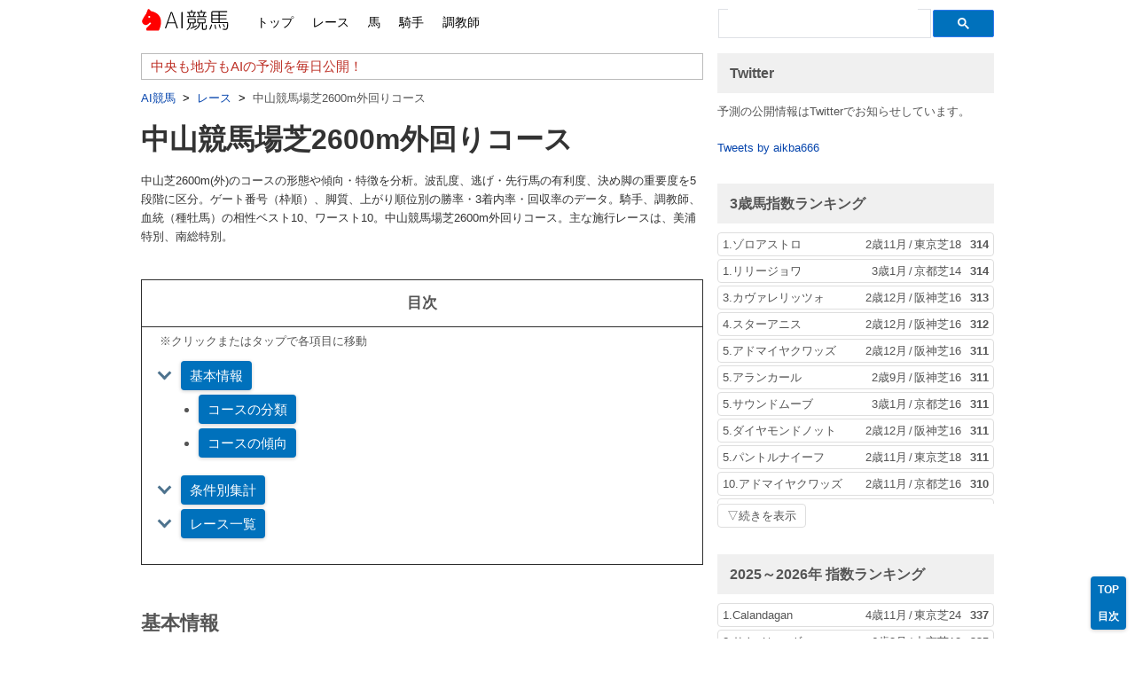

--- FILE ---
content_type: text/html; charset=UTF-8
request_url: https://aikba.net/category/race/12438147/
body_size: 4916
content:
<!DOCTYPE html>
<html lang="en-US" class="no-js no-svg">
<head>
<meta charset="UTF-8">
<meta name="viewport" content="width=device-width, initial-scale=1">
<meta name="google-site-verification" content="qVolpvfF1EXPlktasYnBGaiRqs2LJu-rpGamrwSqnMM" />
<meta name="msvalidate.01" content="C3F63A7C1D8CECB6663B08CD792BF1D4" />
<link rel="profile" href="http://gmpg.org/xfn/11">
<link rel="shortcut icon" href="https://aikba.net/favicon.ico">
<link rel="canonical" href="https://aikba.net/category/race/12438147/"><meta name="robots" content="index,follow,noarchive"><meta name="description" content="中山芝2600m(外)のコースの形態や傾向・特徴を分析。波乱度、逃げ・先行馬の有利度、決め脚の重要度を5段階に区分。ゲート番号（枠順）、脚質、上がり順位別の勝率・3着内率・回収率のデータ。騎手、調教師、血統（種牡馬）の相性ベスト10、ワースト10。"><script>(function(html){html.className = html.className.replace(/\bno-js\b/,'js')})(document.documentElement);</script>
<title>中山競馬場芝2600m外回りコース &#8211; AI競馬</title>
<meta name='robots' content='max-image-preview:large' />
<link rel='dns-prefetch' href='//s.w.org' />
<link rel="alternate" type="application/rss+xml" title="AI競馬 &raquo; Feed" href="https://aikba.net/feed/" />
<link rel="alternate" type="application/rss+xml" title="AI競馬 &raquo; 中山競馬場芝2600m外回りコース Category Feed" href="https://aikba.net/category/race/12438147/feed/" />
<!-- Markup (JSON-LD) structured in schema.org ver.4.7.0 START -->
<script type="application/ld+json">
{
    "@context": "http://schema.org",
    "@type": "BreadcrumbList",
    "itemListElement": [
        {
            "@type": "ListItem",
            "position": 1,
            "item": {
                "@id": "https://aikba.net/category/race/",
                "name": "レース"
            }
        },
        {
            "@type": "ListItem",
            "position": 2,
            "item": {
                "@id": "https://aikba.net/category/race/12438147/",
                "name": "中山競馬場芝2600m外回りコース"
            }
        }
    ]
}
</script>
<!-- Markup (JSON-LD) structured in schema.org END -->
<link rel='stylesheet' id='twentyseventeen-style-css'  href='https://aikba.net/style.css?1769096420' media='all' />
<!-- old analytics <script async src="https://www.googletagmanager.com/gtag/js?id=G-BXN9CLH9TZ"></script> -->
<!-- old analytics <script>window.dataLayer = window.dataLayer || []; function gtag(){dataLayer.push(arguments);} gtag('js', new Date()); gtag('config', 'G-BXN9CLH9TZ');</script> -->
<!-- Global site tag (gtag.js) - Google Analytics -->
<script type="text/javascript" src="https://aikba.net/ganalytics.php"></script>
<script async src="https://www.googletagmanager.com/gtag/js?id=UA-212472374-2"></script>
<script>window.dataLayer = window.dataLayer || []; function gtag(){dataLayer.push(arguments);} gtag('js', new Date()); gtag('config', 'UA-212472374-2', {'custom_map': {'dimension1': 'dim1', 'dimension2': 'dim2',}, 'dim1': getDim1(), 'dim2': getDim2(), });</script>
<script async src="https://pagead2.googlesyndication.com/pagead/js/adsbygoogle.js?client=ca-pub-6276253071763070" crossorigin="anonymous"></script>
</head>
<body class="archive category category-43491 wp-embed-responsive hfeed has-header-image page-two-column colors-light">
<div id="page" class="site">
	<a class="skip-link screen-reader-text" href="#content">Skip to content</a>

	<header id="masthead" class="site-header" role="banner">
		<div class="custom-header">

	<div class="site-branding">
<div class="wrap">
<div class="site-branding-inner">
<div class="site-title"><a title="AI競馬" href="https://aikba.net/" rel="home">AI競馬</a></div><nav id="site-navigation" class="main-navigation" role="navigation" aria-label="トップメニュー">




<ul id="top-menu" class="menu">
<li class="menu-item menu-item-type-custom menu-item-object-custom menu-item-home"><a href="https://aikba.net/">トップ</a></li>
<li class="menu-item menu-item-type-taxonomy menu-item-object-category current-post-ancestor current-menu-parent current-post-parent"><a href="https://aikba.net/category/race/">レース</a></li>
<li class="menu-item menu-item-type-taxonomy menu-item-object-category"><a href="https://aikba.net/category/horse/">馬</a></li>
<li class="menu-item menu-item-type-taxonomy menu-item-object-category"><a href="https://aikba.net/category/jockey/">騎手</a></li>
<li class="menu-item menu-item-type-taxonomy menu-item-object-category"><a href="https://aikba.net/category/trainer/">調教師</a></li>
</ul>
</nav><!-- #site-navigation -->
<div class="search-top"><script async src="https://cse.google.com/cse.js?cx=6d71de3f4a3ef51c6"></script>
<div class="gcse-searchbox-only"></div></div>
</div>
</div><!-- .wrap -->
</div><!-- .site-branding -->

</div><!-- .custom-header -->

			<div class="navigation-top">
				<div class="wrap">
									</div><!-- .wrap -->
			</div><!-- .navigation-top -->


	</header><!-- #masthead -->

	<div class="site-content-contain">
		<div id="content" class="site-content">

<div class="wrap">

	<div id="primary" class="content-area">
				<main id="main" class="site-main" role="main">
						<article>
      			<div id="aik-header-wrapper"><div class="aik-header-top"><header class="aik-header">
    			<h1 class="page-title">中山競馬場芝2600m外回りコース</h1>    		</header></div>
			<p class="aik-header-description">中山芝2600m(外)のコースの形態や傾向・特徴を分析。波乱度、逃げ・先行馬の有利度、決め脚の重要度を5段階に区分。ゲート番号（枠順）、脚質、上がり順位別の勝率・3着内率・回収率のデータ。騎手、調教師、血統（種牡馬）の相性ベスト10、ワースト10。中山競馬場芝2600m外回りコース。主な施行レースは、美浦特別、南総特別。</p>			</div>
				    	
					<div class="aik-content-wrapper">
							<h2 id="title-race-list" class="aik-h2 toc-head" data-name="一覧">レース一覧</h2>
						
<article id="post-1401085" class="post-1401085 post type-post status-publish format-standard hentry category-43491">

	<header class="entry-header">
		<h3 class="entry-title-list"><a href="https://aikba.net/race/11189123614774/" rel="bookmark">南総特別、ルグリエールが中団後方から一際鋭い決め脚を発揮して前方の馬達を一気に交わす</a></h3>	</header><!-- .entry-header -->

	<div class="entry-summary">
	</div><!-- .entry-summary -->

</article><!-- #post-1401085 -->

<article id="post-1364273" class="post-1364273 post type-post status-publish format-standard hentry category-43491">

	<header class="entry-header">
		<h3 class="entry-title-list"><a href="https://aikba.net/race/11474622887907/" rel="bookmark">南総特別、ウイニングウエイが世間の低い評価を覆す様な力闘を見せて波乱を起こす！</a></h3>	</header><!-- .entry-header -->

	<div class="entry-summary">
	</div><!-- .entry-summary -->

</article><!-- #post-1364273 -->

<article id="post-1327732" class="post-1327732 post type-post status-publish format-standard hentry category-43491">

	<header class="entry-header">
		<h3 class="entry-title-list"><a href="https://aikba.net/race/11816153578660/" rel="bookmark">南総特別、ウイニングウエイが自慢のレースセンスを活かしたスムーズな競馬で1着ゴールを果たす</a></h3>	</header><!-- .entry-header -->

	<div class="entry-summary">
	</div><!-- .entry-summary -->

</article><!-- #post-1327732 -->

<article id="post-1291919" class="post-1291919 post type-post status-publish format-standard hentry category-43491">

	<header class="entry-header">
		<h3 class="entry-title-list"><a href="https://aikba.net/race/11748224652975/" rel="bookmark">美浦特別、ハニーダッチェスが積極的にハナを切ってあれよあれよと逃走完遂</a></h3>	</header><!-- .entry-header -->

	<div class="entry-summary">
	</div><!-- .entry-summary -->

</article><!-- #post-1291919 -->

<article id="post-1255894" class="post-1255894 post type-post status-publish format-standard hentry category-43491">

	<header class="entry-header">
		<h3 class="entry-title-list"><a href="https://aikba.net/race/11838222817925/" rel="bookmark">美浦特別、シンヨウヒカルが圧巻の差し脚を発揮して前方の各馬を楽々と抜き去る</a></h3>	</header><!-- .entry-header -->

	<div class="entry-summary">
	</div><!-- .entry-summary -->

</article><!-- #post-1255894 -->

<article id="post-1219451" class="post-1219451 post type-post status-publish format-standard hentry category-43491">

	<header class="entry-header">
		<h3 class="entry-title-list"><a href="https://aikba.net/race/11394833070500/" rel="bookmark">美浦特別、フォロロマーノが天賦のレースセンスを活かした鮮やかな取り口で先頭ゴールを果たす</a></h3>	</header><!-- .entry-header -->

	<div class="entry-summary">
	</div><!-- .entry-summary -->

</article><!-- #post-1219451 -->

<article id="post-1184173" class="post-1184173 post type-post status-publish format-standard hentry category-43491">

	<header class="entry-header">
		<h3 class="entry-title-list"><a href="https://aikba.net/race/11312401884898/" rel="bookmark">美浦特別、パナシアが稟性のレースセンスを活かした見事な走りで勝つ！</a></h3>	</header><!-- .entry-header -->

	<div class="entry-summary">
	</div><!-- .entry-summary -->

</article><!-- #post-1184173 -->

<article id="post-1148616" class="post-1148616 post type-post status-publish format-standard hentry category-43491">

	<header class="entry-header">
		<h3 class="entry-title-list"><a href="https://aikba.net/race/11418879888223/" rel="bookmark">美浦特別、スマイルオンユーがテンの加速力を駆使した好位差しの競馬で5勝目を挙げる</a></h3>	</header><!-- .entry-header -->

	<div class="entry-summary">
	</div><!-- .entry-summary -->

</article><!-- #post-1148616 -->

<article id="post-1113863" class="post-1113863 post type-post status-publish format-standard hentry category-43491">

	<header class="entry-header">
		<h3 class="entry-title-list"><a href="https://aikba.net/race/11801280549448/" rel="bookmark">美浦特別、ジュネーブシンボリが生来のスピードでハナを取り、そのまま最後まで脚勢を落とさずトップでゴールへと飛び込む</a></h3>	</header><!-- .entry-header -->

	<div class="entry-summary">
	</div><!-- .entry-summary -->

</article><!-- #post-1113863 -->

<article id="post-1079983" class="post-1079983 post type-post status-publish format-standard hentry category-43491">

	<header class="entry-header">
		<h3 class="entry-title-list"><a href="https://aikba.net/race/11809158822622/" rel="bookmark">美浦特別、オンワードフォコンが4角で先行勢に並びかけるアグレッシブな取り口で押し切る</a></h3>	</header><!-- .entry-header -->

	<div class="entry-summary">
	</div><!-- .entry-summary -->

</article><!-- #post-1079983 -->

	<nav class="navigation pagination" role="navigation" aria-label="Posts">
		<h2 class="screen-reader-text">Posts navigation</h2>
		<div class="nav-links"><span aria-current="page" class="page-numbers current"><span class="meta-nav screen-reader-text">ページ</span>1</span>
<a class="page-numbers" href="https://aikba.net/category/race/12438147/page/2/"><span class="meta-nav screen-reader-text">ページ</span>2</a>
<a class="next page-numbers" href="https://aikba.net/category/race/12438147/page/2/"><span class="screen-reader-text">Next</span></a></div>
	</nav></div>
</article>
		</main><!-- #main -->
	</div><!-- #primary -->
	
<aside id="secondary" class="widget-area" role="complementary" aria-label="Blog Sidebar">
Loading Sidebar&hellip;<br></aside><!-- #secondary -->
</div><!-- .wrap -->


		</div><!-- #content -->

		<footer id="colophon" class="site-footer" role="contentinfo">
			<div class="wrap">
				<div class="site-info">
		<a href="https://aikba.net/" class="imprint">AI競馬</a>
</div><!-- .site-info -->
			</div><!-- .wrap -->
		</footer><!-- #colophon -->
	</div><!-- .site-content-contain -->
</div><!-- #page -->
<ul id="right-bottom-navi">
<li class="right-bottom-navi-li"><a class="right-bottom-navi-li-a" href="#masthead">TOP</a></li>
</ul>

<script>var json_category_race={"name":"中山芝2600m(外)","basic_info":["1991年11月", "1996年10月", 2, 5, 1, 2, 1, 3, 4, 0, 5, 0, 0, 5],"aggregate_by_period":[{"all":[47, 4, 85, 14, 298, 47, 4, 693, 47, 13, 863, 16, 2, 625]},{"st_short":[44, 4, 91, 14, 318, 44, 4, 740, 44, 13, 922, 15, 2, 666]},{"st_long":[3, 0, 0, 0, 0, 3, 0, 0, 3, 0, 0, 1, 0, 0]},{"sex1":[40, 4, 100, 13, 325, 40, 4, 815, 40, 12, 912, 15, 2, 666]},{"sex2":[7, 0, 0, 1, 143, 7, 0, 0, 7, 1, 585, 1, 0, 0]},{"extend_distance":[41, 4, 98, 13, 317, 41, 4, 795, 41, 12, 943, 13, 2, 769]},{"close_distance":[4, 0, 0, 0, 0, 4, 0, 0, 4, 0, 0, 2, 0, 0]},{"shortening_distance":[2, 0, 0, 1, 500, 2, 0, 0, 2, 1, 950, 1, 0, 0]},{"hwdfa_heavy":[10, 2, 200, 4, 400, 10, 2, 2170, 10, 3, 1090, 3, 1, 2500]},{"hwdfa_standard":[12, 0, 0, 4, 333, 12, 0, 0, 12, 4, 1075, 5, 0, 0]},{"hwdfa_light":[25, 2, 80, 6, 240, 25, 2, 436, 25, 6, 672, 8, 1, 312]},{"draw_ngt12":[45, 4, 89, 12, 267, 45, 4, 724, 45, 11, 746, 15, 2, 666]},{"draw_nlt13":[2, 0, 0, 2, 1000, 2, 0, 0, 2, 2, 3500, 1, 0, 0]},{"draw01040104":[1, 1, 1000, 1, 1000, 1, 1, 7500, 1, 1, 3300, 1, 1, 7500]},{"draw01040508":[7, 0, 0, 3, 429, 7, 0, 0, 7, 2, 500, 6, 0, 0]},{"draw01040912":[3, 0, 0, 0, 0, 3, 0, 0, 3, 0, 0, 1, 0, 0]},{"draw01041316":[1, 0, 0, 0, 0, 1, 0, 0, 1, 0, 0, 0, 0, 0]},{"draw01041700":[0, 0, 0, 0, 0, 0, 0, 0, 0, 0, 0, 0, 0, 0]},{"draw05080104":[4, 0, 0, 1, 250, 4, 0, 0, 4, 1, 475, 4, 0, 0]},{"draw05080508":[2, 1, 500, 1, 500, 2, 1, 4200, 2, 1, 1400, 1, 0, 0]},{"draw05080912":[0, 0, 0, 0, 0, 0, 0, 0, 0, 0, 0, 0, 0, 0]},{"draw05081316":[0, 0, 0, 0, 0, 0, 0, 0, 0, 0, 0, 0, 0, 0]},{"draw09120104":[3, 1, 333, 1, 333, 3, 1, 833, 3, 1, 433, 2, 1, 1250]},{"draw09120508":[2, 0, 0, 0, 0, 2, 0, 0, 2, 0, 0, 0, 0, 0]},{"draw09120912":[0, 0, 0, 0, 0, 0, 0, 0, 0, 0, 0, 0, 0, 0]},{"draw13160104":[2, 0, 0, 2, 1000, 2, 0, 0, 2, 2, 3500, 1, 0, 0]},{"draw13160508":[0, 0, 0, 0, 0, 0, 0, 0, 0, 0, 0, 0, 0, 0]},{"draw17000104":[0, 0, 0, 0, 0, 0, 0, 0, 0, 0, 0, 0, 0, 0]},{"running_style1121_rhc_ngt10":[5, 1, 200, 2, 400, 5, 1, 1500, 5, 2, 980, 5, 1, 1500]},{"running_style1121_rhc1114":[8, 1, 125, 3, 375, 8, 1, 312, 8, 3, 1037, 3, 1, 833]},{"running_style1121_rhc_nlt15":[0, 0, 0, 0, 0, 0, 0, 0, 0, 0, 0, 0, 0, 0]},{"running_style31_rhc_ngt10":[6, 0, 0, 3, 500, 6, 0, 0, 6, 2, 633, 5, 0, 0]},{"running_style31_rhc1114":[1, 0, 0, 0, 0, 1, 0, 0, 1, 0, 0, 0, 0, 0]},{"running_style31_rhc_nlt15":[0, 0, 0, 0, 0, 0, 0, 0, 0, 0, 0, 0, 0, 0]},{"running_style41_rhc_ngt10":[1, 0, 0, 0, 0, 1, 0, 0, 1, 0, 0, 1, 0, 0]},{"running_style41_rhc1114":[4, 1, 250, 1, 250, 4, 1, 2100, 4, 1, 700, 2, 0, 0]},{"running_style41_rhc_nlt15":[0, 0, 0, 0, 0, 0, 0, 0, 0, 0, 0, 0, 0, 0]},{"L6rp022_rhc_ngt10":[8, 2, 250, 7, 875, 8, 2, 2712, 8, 6, 2375, 5, 1, 1500]},{"L6rp022_rhc1114":[9, 2, 222, 5, 556, 9, 2, 1211, 9, 5, 1988, 1, 1, 2500]},{"L6rp022_rhc_nlt15":[0, 0, 0, 0, 0, 0, 0, 0, 0, 0, 0, 0, 0, 0]},{"L6rp033_rhc_ngt10":[6, 0, 0, 1, 167, 6, 0, 0, 6, 1, 266, 4, 0, 0]},{"L6rp033_rhc1114":[8, 0, 0, 1, 125, 8, 0, 0, 8, 1, 262, 3, 0, 0]},{"L6rp033_rhc_nlt15":[0, 0, 0, 0, 0, 0, 0, 0, 0, 0, 0, 0, 0, 0]},{"L6rp05_rhc_ngt10":[7, 0, 0, 0, 0, 7, 0, 0, 7, 0, 0, 2, 0, 0]},{"L6rp05_rhc1114":[9, 0, 0, 0, 0, 9, 0, 0, 9, 0, 0, 1, 0, 0]},{"L6rp05_rhc_nlt15":[0, 0, 0, 0, 0, 0, 0, 0, 0, 0, 0, 0, 0, 0]},{"lcp022":[13, 3, 231, 6, 462, 13, 3, 1861, 13, 6, 1461, 5, 2, 2000]},{"lcp_nlt05":[21, 0, 0, 2, 95, 21, 0, 0, 21, 2, 319, 6, 0, 0]},{"L6tr022":[15, 3, 200, 10, 667, 15, 3, 1673, 15, 9, 1926, 5, 1, 500]},{"L6tr_nlt05":[21, 0, 0, 0, 0, 21, 0, 0, 21, 0, 0, 5, 0, 0]}],"jockey_rank":null,"trainer_rank":null,"wf_results":null};</script>

<script src="https://aikba.net/d3.v5.min.js" async></script><script>document.write('<script type="text/javascript" src="https://aikba.net/skip-link-focus-fix.js?' + Date.now() + '"><\/script>');</script>
</body>
</html>


--- FILE ---
content_type: text/html; charset=UTF-8
request_url: https://aikba.net/ganalytics.php
body_size: 109
content:
getDim1 = function() { return '18.222.152.246'; }
getDim2 = function() { return '2026/01/22 15:40:20'; }

--- FILE ---
content_type: text/html; charset=UTF-8
request_url: https://aikba.net/notification.html
body_size: 187803
content:
{"notification": ["中央も地方もAIの予測を毎日公開！","最新レースの予測オッズを公開中！","当サイト独自の指数を掲載！"],"rating_ranking":[{"3歳馬指数ランキング": [[1, 21601595264767, "ゾロアストロ", "2歳11月", "東京芝18", 314], [1, 21475309429480, "リリージョワ", "3歳1月", "京都芝14", 314], [3, 21458728893434, "カヴァレリッツォ", "2歳12月", "阪神芝16", 313], [4, 21343571520730, "スターアニス", "2歳12月", "阪神芝16", 312], [5, 21885048295728, "アドマイヤクワッズ", "2歳12月", "阪神芝16", 311], [5, 21466460678601, "アランカール", "2歳9月", "阪神芝16", 311], [5, 21829955318504, "サウンドムーブ", "3歳1月", "京都芝16", 311], [5, 21371916823155, "ダイヤモンドノット", "2歳12月", "阪神芝16", 311], [5, 21854826122572, "パントルナイーフ", "2歳11月", "東京芝18", 311], [10, 21885048295728, "アドマイヤクワッズ", "2歳11月", "京都芝16", 310], [10, 21727601856949, "エコロアルバ", "2歳12月", "阪神芝16", 310], [10, 21547642150099, "グリーンエナジー", "3歳1月", "中山芝20", 310], [10, 21266903702418, "サンダーストラック", "3歳1月", "京都芝16", 310], [10, 21317002377954, "ベレシート", "2歳12月", "阪神芝20", 310], [10, 21737389041517, "ロブチェン", "2歳12月", "中山芝20", 310], [16, 21584355534784, "アルトラムス", "3歳1月", "京都芝16", 309], [16, 21877517929371, "クレパスキュラー", "2歳12月", "中山芝16", 309], [18, 21458728893434, "カヴァレリッツォ", "2歳11月", "京都芝16", 308], [18, 21235262433658, "ギャラボーグ", "2歳12月", "阪神芝16", 308], [18, 21343571520730, "スターアニス", "2歳8月", "中京芝14", 308]]},{"2025～2026年 指数ランキング": [[1, 21793933161714, "Calandagan", "4歳11月", "東京芝24", 337], [2, 21218590397404, "サトノレーヴ", "6歳3月", "中京芝12", 335], [2, 21730865785973, "テーオーエルビス", "3歳12月", "中山ダ12", 335], [2, 21833722796228, "マスカレードボール", "3歳11月", "東京芝24", 335], [5, 21213948527922, "ジャンタルマンタル", "4歳11月", "京都芝16", 332], [6, 21308693802178, "ビザンチンドリーム", "4歳5月", "京都芝32", 331], [6, 21372342560973, "ルクソールカフェ", "3歳11月", "東京ダ16", 331], [8, 21555872955224, "コスタノヴァ", "5歳2月", "東京ダ14", 330], [8, 21650920359371, "ナムラクレア", "6歳3月", "中京芝12", 330], [8, 21148789119672, "ヘデントール", "4歳5月", "京都芝32", 330], [8, 21129571811230, "ラヴァンダ", "4歳10月", "東京芝18", 330], [12, 21101771315747, "ウインカーネリアン", "8歳9月", "中山芝12", 329], [12, 21341552747731, "ウォーターリヒト", "4歳11月", "京都芝16", 329], [12, 21811868715389, "エンブロイダリー", "3歳4月", "阪神芝16", 329], [12, 21325613133912, "オメガギネス", "5歳10月", "東京ダ16", 329], [12, 21858387656097, "ガイアフォース", "6歳11月", "京都芝16", 329], [12, 21402660916468, "ココナッツブラウン", "5歳5月", "京都芝16", 329], [12, 21659087032879, "シランケド", "5歳11月", "東京芝20", 329], [12, 21213948527922, "ジャンタルマンタル", "4歳10月", "東京芝16", 329], [12, 21483485313861, "セイウンハーデス", "6歳5月", "東京芝18", 329], [12, 21650920359371, "ナムラクレア", "6歳12月", "阪神芝14", 329], [12, 21774285557375, "ミッキーファイト", "4歳11月", "船橋ダ18", 329], [12, 21521054699570, "メイショウタバル", "4歳6月", "阪神芝22", 329], [12, 21907602828747, "ロードデルレイ", "5歳4月", "阪神芝20", 329]]},{"歴代指数ランキング": [[1, 21793933161714, "Calandagan", "4歳11月", "東京芝24", 337], [2, 21341758798380, "イクイノックス", "4歳11月", "東京芝24", 336], [3, 21341758798380, "イクイノックス", "3歳10月", "東京芝20", 335], [3, 21993824383050, "オルフェーヴル", "4歳6月", "阪神芝22", 335], [3, 21564854493890, "カネヒキリ", "4歳2月", "東京ダ16", 335], [3, 21521965750419, "クロフネ", "3歳11月", "東京ダ21", 335], [3, 21762470521369, "ゴールドアリュール", "4歳4月", "京都ダ18", 335], [3, 21218590397404, "サトノレーヴ", "6歳3月", "中京芝12", 335], [3, 21237304171395, "ジャスタウェイ", "4歳10月", "東京芝20", 335], [3, 21432814483747, "タイキシャトル", "3歳12月", "中山芝12", 335], [3, 21730865785973, "テーオーエルビス", "3歳12月", "中山ダ12", 335], [3, 21833722796228, "マスカレードボール", "3歳11月", "東京芝24", 335], [13, 21236182559594, "アスコリピチェーノ", "3歳9月", "中山芝16", 334], [13, 21210702995500, "エスポワールシチー", "7歳5月", "船橋ダ16", 334], [13, 21993824383050, "オルフェーヴル", "4歳11月", "東京芝24", 334], [13, 21170277096582, "サイレンススズカ", "4歳5月", "中京芝20", 334], [13, 21370003389725, "セリフォス", "3歳11月", "阪神芝16", 334], [13, 21980297182387, "テーオーケインズ", "4歳12月", "中京ダ18", 334], [13, 21764475540503, "ブエナビスタ", "3歳11月", "京都芝22", 334], [13, 21444771453872, "レモンポップ", "5歳10月", "盛岡ダ16", 334]]}],"pred_grade_results_aggregate":{"11976950824890":["20260121120811","ブルーバードC","23",{"1":[1,0,13,524927443102,"フィンガー",1],"2":[2,0,7,746059263726,"カタリテ",3],"3":[3,0,11,933448635910,"チャーリー",2]}],"11909713127099":["20260118119211","日経新春杯","2",{"1":[3,0,9,401521060616,"リビアングラス",9],"2":[7,0,8,479635393413,"ヤマニンブークリエ",5],"3":[1,0,6,711291410131,"ゲルチュタール",1]}],"11234218735000":["20260118119011","京成杯","3",{"1":[1,0,4,547642150099,"グリーンエナジー",2],"2":[3,0,12,902567268816,"ソラネルマン",1],"3":[9,0,15,499141092131,"アクセス",3]}],"11604785966132":["20260112119211","シンザン記念","3",{"1":[6,0,9,276892309148,"エイズルブルーム",12],"2":[13,0,15,177734099493,"クールデイトナ",8],"3":[1,0,3,266903702418,"サンダーストラック",9]}],"11378302779773":["20260111119011","フェアリーS","3",{"1":[5,0,9,995893447468,"サンアントワーヌ",3],"2":[13,0,12,433880976153,"ギリーズボール",2],"3":[4,0,16,145992123005,"マカレイ",8]}],"11974034809389":["20260104119211","京都金杯","3",{"1":[7,0,16,431944652583,"クルゼイロドスル",9],"2":[2,0,11,691126507418,"ファーヴェント",5],"3":[17,0,13,443169194406,"ガイアメンテ",2]}],"11298540417289":["20260104119011","中山金杯","3",{"1":[1,0,11,408241116542,"カラマティアノス",7],"2":[2,0,2,735191736495,"アンゴラブラック",1],"3":[13,0,13,522931556890,"シリウスコルト",6]}],"11659878943356":["20251227119311","阪神C","2",{"1":[1,0,15,607189297495,"ルガル",3],"2":[3,0,7,883432370407,"フォーチュンタイム",4],"3":[12,0,10,707327106042,"グロリアラウス",9]}],"11350337428180":["20251227119011","ホープフルS","1",{"1":[3,0,15,539631111770,"アスクエジンバラ",9],"2":[7,0,12,458069699497,"アンドゥーリル",1],"3":[14,0,13,719590828678,"ショウナンガルフ",3]}],"11883725357319":["20251225121511","兵庫ゴールドトロフィー","23",{"1":[2,0,11,589999879886,"マテンロウコマンド",1],"2":[11,0,1,874743886546,"サンライズフレイム",2],"3":[1,0,3,725235177133,"ハッピーマン",3]}]},"pred_results_aggregate":{"202601212026012120260121":{"101":[43,11,43,11,4300,2880,11302115623375],"201":[43,18,43,18,4300,2370,11302115623375],"501":[43,5,43,5,4300,3300,11305411589709],"512":[43,10,86,10,8600,7250,11976291630952],"601":[43,3,43,3,4300,1540,11304093201834],"612":[43,7,86,7,8600,6460,11976291630952],"701":[43,15,43,15,4300,3430,11726736690314],"712":[43,19,86,24,8600,7160,11276407093346],"812":[43,10,134,10,13400,6940,11528598806381],"822":[43,13,225,13,22500,12780,11975632437015],"912":[43,1,134,1,13400,880,11976950824890],"922":[43,5,268,5,26800,18720,11976291630952],"2199":[3,0,3,0,300,0,0],"2299":[4,1,4,1,400,140,11305411589709]},"99202412232021110120211101":{"101":[52842,10622,52842,10622,5284200,5049700,11744768380228],"201":[52842,24850,52842,24850,5284200,4852330,11791923564384],"501":[52842,6467,52842,6467,5284200,5307580,11791923564384],"512":[52842,10370,105684,10371,10568400,10188480,11653328222830],"601":[52842,3198,52842,3198,5284200,5321320,11315445994320],"612":[52842,5301,105684,5302,10568400,10060400,11609931344920],"701":[52842,13595,52842,13595,5284200,5144290,11445105603472],"712":[52842,19415,105684,23833,10568400,10175170,11764855451941],"812":[52842,9196,191556,9201,19155600,17566930,11939184570068],"822":[52842,12353,330270,12360,33027000,30177740,11932986321143],"912":[52842,1957,191556,1961,19155600,19616760,11742831996308],"922":[52842,3349,383112,3355,38311200,35910110,11742831996308],"2199":[1109,130,1109,130,110900,138480,11920663071907],"2299":[1116,381,1116,381,111600,126760,11791923564384]}},"amazon_price":{"date":"2021-12-15 22:18:00","price":{"B00AAU8SCM":[1620,12,"\u500b"],"B00FPL2GSS":[1620,12,"\u500b"],"B00AAUW2HE":[1620,12,"\u500b"],"B0036Y0B7E":[1042,12,"\u888b"],"B015DWGAYO":[1340,12,"\u888b"],"B0036Y9E5O":[994,12,"\u888b"],"B07STF9S9X":[1051,10,"\u500b"],"B07SPWPJGT":[0,12,"\u888b"],"B08FCDGC62":[1552,12,"\u888b"],"B08X4X2BRN":[2824,12,"\u888b"],"B00900TPG6":[1212,12,"\u888b"],"B0766CBD61":[1212,12,"\u888b"],"B01LFA94ZA":[1139,12,"\u888b"],"B003J35VOU":[1333,12,"\u888b"],"B0933KNHF7":[2415,0,"\u888b"],"B003U5UW4Q":[445,0,"\u500b"],"B08GJF1K8K":[1627,9,"\u500b"],"B07K7F6K1H":[2017,0,"\u500b"],"B014R3DEC6":[788,5,"\u7bb1"],"B014R3D854":[869,5,"\u7bb1"],"B015DKL1HW":[648,30,"\u500b"],"B00HZYQQFC":[399,0,"\u500b"],"B09HTYPTGG":[1086,5,"\u7bb1"],"B006IKQNAC":[1326,5,"\u7bb1"],"B004WMEDIM":[400,0,"\u500b"],"B0063C732W":[980,10,"\u7bb1"],"B005PTR9U0":[578,0,"\u888b"],"B01HEIPZZ0":[1080,30,"\u888b"],"B01JO8B6QK":[1273,6,"\u500b"],"B004768V22":[1897,12,"\u500b"],"B003CC1TEO":[1648,12,"\u500b"],"B08YP6MHYH":[2328,12,"\u500b"],"B08YP7D4PD":[2282,12,"\u500b"],"B004QY5KT2":[2271,6,"\u500b"],"B002OB48VK":[2232,6,"\u500b"],"B07C8DD7G8":[2022,12,"\u500b"],"B002P67WYO":[3197,20,"\u500b"],"B08GMD25NR":[987,3,"\u500b"],"B006S1YB6O":[1794,5,"kg"],"B07HSDNC2Z":[2514,8,"\u672c"],"B01CJ2X9V8":[1265,8,"\u672c"],"B0037V01VM":[1568,8,"\u672c"],"B004MXIFMQ":[1700,8,"\u672c"],"B079YH5DGH":[1985,8,"\u672c"],"B01HPK0R64":[1782,8,"\u672c"],"B001E7LPUC":[1464,8,"\u672c"],"B08WXSS6NG":[1400,8,"\u672c"],"B08WXQDV5T":[1413,8,"\u672c"],"B005KOLF82":[464,0,"\u672c"],"B0061HFWO0":[785,0,"\u672c"],"B07XQSJK4Z":[1827,6,"\u672c"],"B004Y9IXZW":[2109,24,"\u672c"],"B007NCSHL2":[2400,8,"\u672c"],"B007NCSGYU":[2167,8,"\u672c"],"B00J7C1QXM":[2691,15,"\u672c"],"B01MT6DMUG":[1406,12,"\u888b"],"B07KLZCFXV":[2809,12,"\u500b"],"B07PFTTJSN":[2978,12,"\u500b"],"B097CRTVMD":[2278,12,"\u888b"],"B00C4Q24XE":[1539,12,"\u888b"],"B01N317CRV":[1297,12,"\u888b"],"B06XC8K35F":[1167,3,"\u500b"],"B006BL0X18":[405,3,"\u7f36"],"B08YRRLHVW":[4763,24,"\u672c"],"B079PZ4MHL":[4599,24,"\u672c"],"B09G9YLPDW":[2570,24,"\u672c"],"B086N1P2T5":[4780,24,"\u672c"],"B0824G3NBW":[4100,24,"\u672c"],"B001TP8N6I":[3400,24,"\u672c"],"B01C84VRXE":[4938,24,"\u672c"],"B001TRIKRS":[4680,24,"\u672c"],"B01BM9ECRE":[4813,24,"\u672c"],"B07BNGXW44":[4833,24,"\u672c"],"B07QZ5F3FL":[2545,24,"\u672c"],"B0839C2G8T":[2599,24,"\u672c"],"B07V23BMGD":[2836,24,"\u672c"],"B079LNSJJH":[3494,24,"\u672c"]}},"race_list":[[20260115120901,11228945190206,"2026-01-15 10:55:00",12,2,0,"","一般C3一",[[21593575089325, "ガンナール", 1, 0, 10, 31390263, 41154082, 22844315770029, 12259126, 281, 7],[21675969698815, "メイショウトワニ", 2, 0, 2, 31669670, 41719578, 22844906257506, 12259126, 226, 5],[21511825994505, "アンナネーヴェ", 3, 0, 12, 31713793, 41951835, 22633817995370, 12259126, 2631, 12],[21474911180952, "テルケンユミカブト", 4, 0, 11, 31168845, 41754140, 22770545602468, 12259126, 1199, 10],[21677672562913, "モルゲンゾンネ", 5, 0, 6, 31317465, 41565430, 22432480281341, 12259126, 13, 1],[21356824056484, "ブライトゲイザー", 6, 0, 5, 31714146, 41378087, 22509248835881, 12259126, 288, 8],[21289128586918, "ポジターノ", 7, 0, 4, 31631931, 41754140, 22950102532048, 12259126, 1089, 9],[21925538372364, "イッツバッド", 8, 0, 7, 31354106, 41565430, 22835494441385, 12259126, 1935, 11],[21539429746604, "ジーガーオーシャン", 9, 0, 9, 31888586, 41712068, 22117628576529, 12259126, 258, 6],[21446391968285, "ミンナノブンモ", 10, 0, 8, 31197021, 41435769, 22754203140133, 12259126, 125, 4],[21313125092268, "シャークウォーニン", 11, 0, 3, 31862280, 41862360, 22324720501456, 12259126, 80, 3],[21497584722747, "トップダイヤ", 12, 0, 1, 31837603, 41807339, 22751914256113, 12259126, 69, 2]],12,[[1, 12, 0, 0, 690],[2, 2, 0, 0, 350],[2, 11, 0, 0, 250],[2, 12, 0, 0, 260],[3, 2, 8, 0, 3420],[4, 8, 2, 0, 4750],[5, 2, 12, 0, 3950],[6, 12, 2, 0, 9620],[7, 2, 11, 0, 1250],[7, 2, 12, 0, 830],[7, 11, 12, 0, 620],[8, 2, 11, 12, 6320],[9, 12, 2, 11, 42190]],1,2,2000,12259126,0],[20260115120902,11454109988690,"2026-01-15 11:27:00",6,2,0,"","3歳",[[21274255536751, "エクセレンティ", 1, 0, 1, 31745097, 41696431, 22279208711794, 12932642, 10, 1],[21762438380961, "カンタベリータイム", 2, 0, 6, 31254644, 41811373, 22180718842410, 12932642, 308, 5],[21926856703242, "ワカチーコ", 3, 0, 3, 31890320, 41820837, 22528383687350, 12932642, 350, 6],[21816872164249, "コンシール", 4, 0, 5, 31356826, 41262256, 22279437581337, 12932642, 139, 3],[21751332808519, "トゥーナウィッシュ", 5, 0, 4, 31124068, 41333523, 22889346855029, 12932642, 192, 4],[21479745261724, "ブライトドリーム", 6, 0, 2, 31198552, 41333523, 22472874142948, 12932642, 73, 2]],6,[[1, 1, 0, 0, 100],[2, 1, 0, 0, 100],[2, 6, 0, 0, 130],[5, 1, 6, 0, 160],[6, 1, 6, 0, 220],[7, 1, 3, 0, 420],[7, 1, 6, 0, 100],[7, 3, 6, 0, 710],[8, 1, 3, 6, 1000],[9, 1, 6, 3, 1470]],1,2,1400,12932642,0],[20260115120903,11679274787175,"2026-01-15 12:00:00",8,2,0,"","3歳",[[21238279156888, "ワイルドノブクン", 1, 0, 5, 31862280, 41712068, 22271847716040, 12482313, 450, 5],[21546602995270, "ノーブルオーディン", 2, 0, 2, 31869251, 41640798, 22210702995500, 12482313, 42, 2],[21838067054503, "ブイスリー", 3, 0, 6, 31696165, 41862360, 22401896436607, 12482313, 1493, 8],[21345549099189, "ベストサイレンス", 4, 0, 7, 31653167, 41565735, 22392457165561, 12482313, 813, 6],[21226972162282, "ドライブミーホーム", 5, 0, 1, 31317465, 41807339, 22770902612870, 12482313, 14, 1],[21131389165419, "フライトナース", 6, 0, 8, 31197021, 41708154, 22343443408369, 12482313, 1156, 7],[21905762524069, "スリーバンカーズ", 7, 0, 4, 31833327, 41502086, 22563352969812, 12482313, 78, 4],[21447522609911, "トニーオーシャンズ", 8, 0, 3, 31124068, 41726101, 22667908318775, 12482313, 59, 3]],8,[[1, 5, 0, 0, 140],[2, 2, 0, 0, 110],[2, 5, 0, 0, 100],[2, 8, 0, 0, 100],[5, 2, 5, 0, 410],[6, 5, 2, 0, 570],[7, 2, 5, 0, 160],[7, 2, 8, 0, 240],[7, 5, 8, 0, 170],[8, 2, 5, 8, 420],[9, 5, 2, 8, 1310]],1,2,1200,12482313,0],[20260115120904,11904439582306,"2026-01-15 12:34:00",14,2,0,"烏山川賞","一般C2八九",[[21319323344546, "ナックジャスパー", 1, 0, 4, 31987368, 41790777, 22574325787158, 12933301, 90, 4],[21311719682637, "クリプトス", 2, 0, 9, 31254644, 41211168, 22248592858247, 12933301, 2296, 10],[21188729817037, "ダイヤノエース", 3, 0, 1, 31198552, 41851873, 22119798441715, 12933301, 82, 3],[21617196172584, "スカイイズユアーズ", 4, 0, 2, 31696165, 41851163, 22738716654514, 12933301, 45, 2],[21116978476119, "オイチノカタ", 5, 0, 14, 31354106, 41262169, 22844906257506, 12933301, 4529, 12],[21430475151566, "モナミ", 6, 0, 6, 31653167, 41655524, 22432480281341, 12933301, 628, 7],[21648558198239, "アイソタイプ", 7, 0, 5, 31833327, 41729365, 22978392850027, 12933301, 455, 6],[21414833049210, "コイゴロモ", 8, 0, 11, 31890320, 41820837, 22792074666629, 12933301, 1991, 9],[21334004123074, "ルトラセ", 9, 0, 13, 31133989, 41502086, 22402422882152, 12933301, 6007, 14],[21939092981012, "ミクニサンシャイン", 10, 0, 3, 31239680, 41773990, 22143122001777, 12933301, 15, 1],[21897563816603, "バブリングストーン", 11, 0, 12, 31620219, 41316462, 22995545637043, 12933301, 4547, 13],[21940031418054, "トキノカンピオーネ", 12, 0, 8, 31356826, 41131680, 22119798441715, 12933301, 1065, 8],[21759133267456, "ベクトルマッハ", 13, 0, 10, 31390263, 41154082, 22794949487591, 12933301, 2514, 11],[21181098739598, "ロイヤルテール", 14, 0, 7, 31317465, 41195766, 22432480281341, 12933301, 96, 5]],14,[[1, 3, 0, 0, 820],[2, 3, 0, 0, 150],[2, 4, 0, 0, 140],[2, 10, 0, 0, 100],[3, 3, 3, 0, 1160],[4, 3, 3, 0, 1180],[5, 3, 4, 0, 1260],[6, 3, 4, 0, 3350],[7, 3, 4, 0, 430],[7, 3, 10, 0, 260],[7, 4, 10, 0, 210],[8, 3, 4, 10, 910],[9, 3, 4, 10, 13160]],1,2,1600,12933301,0],[20260115120905,11229604380791,"2026-01-15 13:05:00",15,2,0,"","一般C2八九",[[21660904344320, "インペリオ", 1, 0, 8, 31792903, 41565735, 22216443448342, 12482313, 168, 6],[21708526514477, "ティーズアイランド", 2, 0, 4, 31124068, 41333523, 22175687939464, 12482313, 83, 3],[21767423535479, "カリナ", 3, 0, 11, 31453002, 41654767, 22773232740883, 12482313, 2568, 12],[21614769976226, "ニジノカナタニ", 4, 0, 3, 31626239, 41154082, 22513231461134, 12482313, 21, 1],[21533689225868, "チェイスザファイア", 5, 0, 14, 31669670, 41262256, 22513231461134, 12482313, 2085, 10],[21686521313791, "バーミーズルビー", 6, 0, 10, 31833327, 41712068, 22582346026303, 12482313, 94, 4],[21678331756850, "ファビエンヌ", 7, 0, 7, 31890320, 41862360, 22576413287572, 12482313, 2420, 11],[21865895132315, "ファサード", 8, 0, 6, 31390263, 41212333, 22555593729722, 12482313, 349, 7],[21570594892250, "ヘキルリ", 9, 0, 12, 31213158, 41154082, 22802452384775, 12482313, 3288, 13],[21832862183481, "ミュークエンペラー", 10, 0, 13, 31198552, 41101251, 22567358521248, 12482313, 1805, 9],[21128363291666, "ヨシノリラ", 11, 0, 9, 31356826, 41262256, 22547367596669, 12482313, 3504, 14],[21517108689822, "ニューブリッジ", 12, 0, 2, 31714146, 41851163, 22513231461134, 12482313, 105, 5],[21314077215282, "イマーシブ", 13, 0, 1, 31696165, 41259787, 22149031796724, 12482313, 29, 2],[21799723998176, "シルエットライド", 14, 0, 5, 31653167, 41655524, 22432814483747, 12482313, 499, 8],[21330936994432, "ジャストハンマー", 15, 0, 15, 31211882, 41206343, 22591542641251, 12482313, 5486, 15]],15,[[1, 13, 0, 0, 290],[2, 4, 0, 0, 120],[2, 12, 0, 0, 230],[2, 13, 0, 0, 120],[3, 7, 7, 0, 1170],[4, 7, 7, 0, 1100],[5, 12, 13, 0, 1020],[6, 13, 12, 0, 1480],[7, 4, 12, 0, 390],[7, 4, 13, 0, 170],[7, 12, 13, 0, 360],[8, 4, 12, 13, 780],[9, 13, 12, 4, 4210]],1,2,1200,12482313,0],[20260115120906,11454769179275,"2026-01-15 13:39:00",14,2,0,"","一般C2六七",[[21850381156568, "グラスグリード", 1, 0, 4, 31626239, 41154082, 22432480281341, 12933301, 34, 2],[21379767690859, "マイネルサンテ", 2, 0, 11, 31213158, 41477592, 22773232740883, 12933301, 495, 8],[21726274321903, "ハクアイソレイユ", 3, 0, 2, 31356826, 41820837, 22950102532048, 12933301, 461, 7],[21583687190323, "ブラヴォケラトプス", 4, 0, 1, 31696165, 41361617, 22119798441715, 12933301, 62, 4],[21477607499228, "グッドルックス", 5, 0, 10, 31124068, 41206343, 22106687796494, 12933301, 1202, 11],[21317267941792, "スペイスフォース", 6, 0, 3, 31745097, 41807339, 22472874142948, 12933301, 155, 5],[21684035661242, "シンアルマトゥラ", 7, 0, 5, 31373378, 41262169, 22472874142948, 12933301, 2526, 12],[21301062724740, "ラピダニーニャ", 8, 0, 6, 31869251, 41729365, 22886110390988, 12933301, 260, 6],[21268203789245, "ジェノベーゼ", 9, 0, 13, 31191056, 41654767, 22246967751390, 12933301, 3823, 13],[21528136441323, "バズマーチ", 10, 0, 9, 31890320, 41485929, 22119798441715, 12933301, 810, 10],[21899161444230, "タールベルク", 11, 0, 8, 31669670, 41262256, 22432480281341, 12933301, 35, 3],[21839065004734, "キタノハヤブサ", 12, 0, 14, 31349212, 41211168, 22704951319288, 12933301, 741, 9],[21588960735116, "ジーニーキック", 13, 0, 7, 31317465, 41212333, 22119798441715, 12933301, 29, 1],[21865821836762, "ウエノマルサンダー", 14, 0, 12, 31888586, 41262169, 22792074666629, 12933301, 6585, 14]],14,[[1, 4, 0, 0, 620],[2, 3, 0, 0, 640],[2, 4, 0, 0, 260],[2, 6, 0, 0, 280],[3, 3, 3, 0, 6970],[4, 3, 3, 0, 6160],[5, 3, 4, 0, 6370],[6, 4, 3, 0, 12270],[7, 3, 4, 0, 1590],[7, 3, 6, 0, 2780],[7, 4, 6, 0, 1350],[8, 3, 4, 6, 17370],[9, 4, 3, 6, 87530]],1,2,1600,12933301,0],[20260115120907,11679933977759,"2026-01-15 14:10:00",10,2,0,"","一般C2六七",[[21447055687612, "ストライクルックス", 1, 0, 3, 31669670, 41361617, 22324807498068, 12482313, 325, 5],[21684539209943, "シンギングブルース", 2, 0, 1, 31696165, 41696431, 22889346855029, 12482313, 10, 1],[21775892335525, "ゼーブルージュ", 3, 0, 6, 31191056, 41435769, 22559374976399, 12482313, 4108, 10],[21173737748035, "ユニヴェールアン", 4, 0, 9, 31862280, 41435769, 22802452384775, 12482313, 1554, 7],[21447403594429, "シノノメ", 5, 0, 10, 31595936, 41851163, 22983515327780, 12482313, 889, 6],[21371976339697, "ダイヤメ", 6, 0, 2, 31239680, 41212333, 22401896436607, 12482313, 58, 2],[21564190642129, "サマーツアー", 7, 1, 0, 31631931, 41951835, 22441727290806, 12482313, 0, 0],[21386309214761, "アダマスネロ", 8, 0, 8, 31254644, 41818752, 22248592858247, 12482313, 1947, 9],[21535007613743, "マジックタイプ", 9, 0, 7, 31213158, 41708154, 22432480281341, 12482313, 1738, 8],[21930340412472, "ミネソタ", 10, 0, 4, 31198552, 41820837, 22889346855029, 12482313, 171, 3],[21524350665904, "オーヴァーザトップ", 11, 0, 5, 31317465, 41862360, 22968056364978, 12482313, 206, 4]],10,[[1, 2, 0, 0, 100],[2, 1, 0, 0, 150],[2, 2, 0, 0, 100],[2, 6, 0, 0, 110],[3, 2, 6, 0, 160],[4, 2, 6, 0, 140],[5, 2, 6, 0, 150],[6, 2, 6, 0, 170],[7, 1, 2, 0, 260],[7, 1, 6, 0, 480],[7, 2, 6, 0, 110],[8, 1, 2, 6, 490],[9, 2, 6, 1, 760]],1,2,1200,12482313,0],[20260115120908,11905098776243,"2026-01-15 14:45:00",7,2,0,"サルビア特別","3歳",[[21189878820059, "ユーロハートビート", 1, 0, 4, 31669670, 41262256, 22638436900114, 12483631, 867, 6],[21407412541105, "ジャスティス", 2, 0, 3, 31714146, 41477592, 22844906257506, 12483631, 117, 4],[21864054827637, "リトルデビル", 3, 0, 6, 31239680, 41696431, 22844906257506, 12483631, 35, 2],[21417121914789, "ルビーシールズ", 4, 0, 2, 31213158, 41790777, 22210702995500, 12483631, 16, 1],[21287059444549, "ナインフォルド", 5, 0, 1, 31317465, 41773990, 22706677112920, 12483631, 52, 3],[21999088702721, "ウィルデッドリフト", 6, 0, 5, 31198552, 41820837, 22794949487591, 12483631, 959, 7],[21804448207284, "ゴルトフラッシュ", 7, 0, 7, 31390263, 41719578, 22180718842410, 12483631, 140, 5]],7,[[1, 5, 0, 0, 520],[2, 4, 0, 0, 120],[2, 5, 0, 0, 180],[5, 4, 5, 0, 360],[6, 5, 4, 0, 750],[7, 2, 4, 0, 280],[7, 2, 5, 0, 350],[7, 4, 5, 0, 190],[8, 2, 4, 5, 780],[9, 5, 4, 2, 3840]],1,2,1700,12483631,0],[20260115120909,11230263574728,"2026-01-15 15:20:00",12,2,0,"","一般C1五六",[[21253880064705, "カズノトレジャー", 1, 0, 8, 31595936, 41640798, 22951842040150, 12933301, 155, 4],[21477987460119, "イエスウィズキャン", 2, 0, 3, 31174524, 41510171, 22929475221530, 12933301, 40, 3],[21187608322582, "マイネルイージス", 3, 0, 6, 31833327, 41565735, 22899994655697, 12933301, 1143, 10],[21152295662045, "カセノマウンティン", 4, 0, 5, 31669670, 41655524, 22773232740883, 12933301, 741, 8],[21361429250110, "マルチライセンス", 5, 0, 11, 31254644, 41811373, 22366652492588, 12933301, 2518, 12],[21931992974254, "グンジン", 6, 0, 2, 31966955, 41807339, 22210702995500, 12933301, 35, 2],[21756766587641, "カレンマウラー", 7, 0, 4, 31744438, 41510171, 22417250148688, 12933301, 1034, 9],[21557420177438, "フェアゴー", 8, 0, 1, 31626239, 41200409, 22591542641251, 12933301, 19, 1],[21741994245202, "ナンセイコウタロー", 9, 0, 12, 31239680, 41947053, 22649959078290, 12933301, 358, 6],[21572860860985, "サンサンラルーナ", 10, 0, 9, 31191056, 41177684, 22432480281341, 12933301, 1344, 11],[21414146439743, "スピリチュアル", 11, 0, 7, 31745097, 41131680, 22773232740883, 12933301, 230, 5],[21268968316045, "カフジペンタゴン", 12, 0, 10, 31373378, 41820837, 22456545381672, 12933301, 451, 7]],12,[[1, 8, 0, 0, 190],[2, 2, 0, 0, 130],[2, 6, 0, 0, 110],[2, 8, 0, 0, 110],[3, 5, 6, 0, 280],[4, 6, 5, 0, 560],[5, 6, 8, 0, 350],[6, 8, 6, 0, 530],[7, 2, 6, 0, 220],[7, 2, 8, 0, 200],[7, 6, 8, 0, 170],[8, 2, 6, 8, 460],[9, 8, 6, 2, 1640]],1,2,1600,12933301,0],[20260115120910,11455428373212,"2026-01-15 15:55:00",12,2,0,"","一般C1五六",[[21207388642623, "エスプリワールド", 1, 0, 5, 31890320, 41754140, 22432480281341, 12482313, 394, 8],[21336105299401, "ヘイシリン", 2, 0, 3, 31239680, 41195766, 22482679664606, 12482313, 35, 2],[21304848510217, "アイルビリーヴ", 3, 0, 10, 31869251, 41773990, 22950102532048, 12482313, 148, 6],[21369348724530, "バースフラワー", 4, 0, 11, 31696165, 41485929, 22293024352186, 12482313, 715, 11],[21732916659984, "ヤンノカステップ", 5, 0, 8, 31714146, 41719578, 22797961628434, 12482313, 150, 7],[21643385374585, "マドモアゼルレンヌ", 6, 0, 6, 31213158, 41706718, 22951842040150, 12482313, 82, 4],[21388176924910, "コーゲンシルバー", 7, 0, 7, 31373378, 41262169, 22216443448342, 12482313, 82, 4],[21223108565921, "ショウナンカチドキ", 8, 0, 9, 31595936, 41275464, 22426011928101, 12482313, 28, 1],[21798959567768, "バレル", 9, 0, 1, 31174524, 41510171, 22246093409085, 12482313, 62, 3],[21919587272236, "リッキーフェイス", 10, 0, 2, 31669670, 41754140, 22761706008818, 12482313, 519, 9],[21913663694088, "アユツリー", 11, 0, 12, 31197021, 41131680, 22119798441715, 12482313, 533, 10],[21138965369052, "カヴァス", 12, 0, 4, 31862280, 41712068, 22704951319288, 12482313, 1976, 12]],12,[[1, 9, 0, 0, 620],[2, 2, 0, 0, 140],[2, 9, 0, 0, 200],[2, 10, 0, 0, 1300],[3, 7, 7, 0, 16140],[4, 7, 7, 0, 13940],[5, 9, 10, 0, 15220],[6, 9, 10, 0, 23480],[7, 2, 9, 0, 410],[7, 2, 10, 0, 2280],[7, 9, 10, 0, 3770],[8, 2, 9, 10, 9890],[9, 9, 10, 2, 95490]],1,2,1200,12482313,0],[20260115120911,11680593171697,"2026-01-15 16:35:00",11,2,0,"初富士賞","一般A2二 B1二",[[21487998956989, "ウナモンタナアルタ", 1, 0, 2, 31696165, 41177684, 22889346855029, 12932642, 49, 2],[21669579188310, "グットディール", 2, 0, 10, 31744438, 41293474, 22163762934565, 12932642, 415, 7],[21909282859701, "タイムモーメント", 3, 0, 5, 31626239, 41881980, 22708366354748, 12932642, 500, 8],[21662886547913, "ベジャール", 4, 0, 7, 31124068, 41851163, 22333376980696, 12932642, 2574, 10],[21114231835412, "オーシンロクゼロ", 5, 0, 4, 31653167, 41584997, 22117628576529, 12932642, 380, 6],[21570970304282, "ハイエストポイント", 6, 0, 11, 31174524, 41807339, 22798501832035, 12932642, 3438, 11],[21201629907173, "ベニッシモ", 7, 0, 6, 31833327, 41729365, 22363644927426, 12932642, 1921, 9],[21496293750401, "リコースパロー", 8, 0, 1, 31349212, 41696431, 22513231461134, 12932642, 14, 1],[21432828155469, "ロードアラビアン", 9, 0, 8, 31595936, 41726101, 22898126935490, 12932642, 57, 3],[21851672125561, "マザオ", 10, 0, 3, 31745097, 41708154, 22216443448342, 12932642, 196, 4],[21858479206597, "ユスティニアン", 11, 0, 9, 31317465, 41259787, 22844906257506, 12932642, 196, 5]],11,[[1, 8, 0, 0, 140],[2, 1, 0, 0, 140],[2, 8, 0, 0, 120],[2, 10, 0, 0, 220],[3, 1, 7, 0, 190],[4, 7, 1, 0, 260],[5, 1, 8, 0, 260],[6, 8, 1, 0, 380],[7, 1, 8, 0, 190],[7, 1, 10, 0, 670],[7, 8, 10, 0, 400],[8, 1, 8, 10, 1220],[9, 8, 1, 10, 2370]],1,2,1400,12932642,0],[20260115120912,11905757970181,"2026-01-15 17:15:00",8,2,0,"銀嶺賞","一般B1三 B2一",[[21409710610852, "パレルモ", 1, 0, 1, 31890320, 41947053, 22216443448342, 12350753, 129, 5],[21277162401729, "カガヤキテンマ", 2, 0, 4, 31317465, 41154082, 22591542641251, 12350753, 12, 1],[21407389707963, "サブノハクタカ", 3, 0, 7, 31714146, 41719578, 22521965750419, 12350753, 878, 7],[21985602764491, "スミソニアン", 4, 0, 5, 31213158, 41477592, 22889346855029, 12350753, 1023, 8],[21383187251708, "マルカンブロンド", 5, 0, 2, 31124068, 41333523, 22763399793638, 12350753, 97, 3],[21449857306060, "ビシャモンテン", 6, 0, 3, 31869251, 41502086, 22215317332106, 12350753, 127, 4],[21589230820991, "ゴールデンブザー", 7, 0, 6, 31239680, 41477592, 22794949487591, 12350753, 72, 2],[21534417083518, "メジャーデビュー", 8, 0, 8, 31356826, 41807339, 22102787584627, 12350753, 244, 6]],8,[[1, 1, 0, 0, 1290],[2, 1, 0, 0, 200],[2, 5, 0, 0, 180],[2, 6, 0, 0, 210],[5, 1, 5, 0, 5150],[6, 1, 5, 0, 10880],[7, 1, 5, 0, 660],[7, 1, 6, 0, 940],[7, 5, 6, 0, 620],[8, 1, 5, 6, 6550],[9, 1, 5, 6, 51180]],1,2,1650,12350753,0],[20260115121301,11230922768666,"2026-01-15 14:35:00",11,2,0,"","一般C19",[[21915082789691, "アイファージェット", 1, 0, 3, 31490099, 41574858, 22143122001777, 12873594, 37, 3],[21760831602811, "ゴンクール", 2, 0, 1, 31308027, 41961247, 22250794785051, 12873594, 33, 2],[21957371855765, "ジーティーネージュ", 3, 0, 7, 31735611, 41663490, 22119798441715, 12873594, 1392, 9],[21924590734507, "ベールドゥフィーユ", 4, 0, 9, 31996778, 41672474, 22143122001777, 12873594, 1424, 10],[21636523349337, "マサハヤモーブ", 5, 0, 5, 31494208, 41221342, 22129452874538, 12873594, 118, 4],[21786906401055, "アップメイヒメ", 6, 0, 8, 31370211, 41663490, 22951842040150, 12873594, 284, 6],[21631249804543, "パルジファル", 7, 0, 6, 31602070, 41495574, 22432480281341, 12873594, 420, 8],[21126198034012, "ウインウェイウェイ", 8, 0, 10, 31401552, 41144059, 22777123805579, 12873594, 334, 7],[21520226124133, "チャットケリー", 9, 0, 2, 31880222, 41195919, 22119798441715, 12873594, 23, 1],[21849442719527, "メイショウトサンコ", 10, 0, 4, 31304788, 41972381, 22432480281341, 12873594, 150, 5],[21387696262996, "ビックピカンテ", 11, 0, 11, 31548031, 41495574, 22392457165561, 12873594, 3276, 11]],11,[[1, 2, 0, 0, 330],[2, 1, 0, 0, 130],[2, 2, 0, 0, 140],[2, 9, 0, 0, 100],[3, 2, 7, 0, 280],[5, 2, 9, 0, 370],[6, 2, 9, 0, 850],[7, 1, 2, 0, 260],[7, 1, 9, 0, 180],[7, 2, 9, 0, 190],[8, 1, 2, 9, 340],[9, 2, 9, 1, 2590]],1,2,1500,12873594,0],[20260115121302,11456087567150,"2026-01-15 15:10:00",11,2,0,"","一般C18",[[21392800436348, "メイショウキタダケ", 1, 0, 5, 31641790, 41608561, 22441123005878, 12191563, 231, 7],[21665527845700, "ビーラブドウィッチ", 2, 0, 6, 31137897, 41895645, 22844315770029, 12191563, 99, 4],[21752440623707, "ロジピエルフ", 3, 0, 3, 31401552, 41672474, 22382070325391, 12191563, 129, 5],[21929095217052, "エドヒガン", 4, 0, 11, 31661596, 41489084, 22743280639352, 12191563, 3197, 11],[21859051375424, "アイオラナキラ", 5, 0, 4, 31772435, 41930134, 22591542641251, 12191563, 473, 9],[21201405601577, "シグナトリー", 6, 0, 10, 31367948, 41930134, 22576362878806, 12191563, 728, 10],[21701682757587, "ストラティファイド", 7, 0, 1, 31494208, 41231897, 22432480281341, 12191563, 141, 6],[21297597386964, "フィナルフェリス", 8, 0, 9, 31745881, 41895645, 22509248835881, 12191563, 23, 1],[21288647925004, "ノブエイト", 9, 0, 2, 31880222, 41672474, 22814514702850, 12191563, 30, 2],[21580661309864, "ウインクメイド", 10, 0, 8, 31490099, 41332045, 22889475021034, 12191563, 67, 3],[21218009027762, "オイルマン", 11, 0, 7, 31370211, 41663490, 22246093409085, 12191563, 345, 8]],11,[[1, 7, 0, 0, 1410],[2, 3, 0, 0, 270],[2, 7, 0, 0, 270],[2, 9, 0, 0, 140],[3, 6, 7, 0, 790],[5, 7, 9, 0, 2080],[6, 7, 9, 0, 5090],[7, 3, 7, 0, 1710],[7, 3, 9, 0, 590],[7, 7, 9, 0, 610],[8, 3, 7, 9, 5970],[9, 7, 9, 3, 33390]],1,2,1400,12191563,0],[20260115121303,11681252365634,"2026-01-15 15:45:00",11,2,0,"","一般C17",[[21934478630156, "カイトベルク", 1, 0, 2, 31308027, 41195919, 22432480281341, 12191563, 13, 1],[21902347542253, "ツキノメガミ", 2, 0, 7, 31490099, 41663490, 22968056364978, 12191563, 1445, 9],[21685276224822, "アイノビート", 3, 0, 4, 31602070, 41886337, 22210702995500, 12191563, 210, 5],[21134767541787, "ウォーオブサウンド", 4, 0, 1, 31367948, 41332045, 22909758971919, 12191563, 81, 3],[21438765419589, "カルタジローネ", 5, 0, 8, 31735611, 41608561, 22119798441715, 12191563, 1551, 10],[21148139086317, "オレイニウタイマス", 6, 0, 5, 31974624, 41975617, 22762470521369, 12191563, 437, 6],[21891910320977, "ヴァルドグラース", 7, 0, 3, 31745881, 41906800, 22432480281341, 12191563, 73, 2],[21766485098438, "ブラックビート", 8, 0, 9, 31401552, 41672474, 22659261040350, 12191563, 83, 4],[21652522515740, "リンガスマイル", 9, 0, 6, 31880222, 41672474, 22441123005878, 12191563, 1063, 8],[21366812663214, "バレドラパン", 10, 0, 11, 31370211, 41663490, 22441727290806, 12191563, 518, 7],[21277528666590, "エコロカナワン", 11, 0, 10, 31118525, 41906800, 22844558343983, 12191563, 1729, 11]],11,[[1, 4, 0, 0, 810],[2, 1, 0, 0, 100],[2, 4, 0, 0, 130],[2, 7, 0, 0, 110],[3, 1, 4, 0, 370],[5, 1, 4, 0, 400],[6, 4, 1, 0, 1530],[7, 1, 4, 0, 180],[7, 1, 7, 0, 170],[7, 4, 7, 0, 350],[8, 1, 4, 7, 430],[9, 4, 1, 7, 4730]],1,2,1400,12191563,0],[20260115121304,11906417164118,"2026-01-15 16:20:00",11,2,0,"","一般C16",[[21262101669015, "マルクドクール", 1, 0, 8, 31996778, 41975617, 22119798441715, 12191563, 2091, 10],[21848023623923, "アンスリウムリリー", 2, 0, 10, 31370211, 41663490, 22968056364978, 12191563, 105, 3],[21733415586904, "ジーティーポライト", 3, 0, 9, 31304788, 41895645, 22353020016898, 12191563, 1477, 9],[21290625503464, "ライデンシャフト", 4, 0, 1, 31745881, 41958993, 22773232740883, 12191563, 17, 1],[21358142441006, "エピックサイクル", 5, 0, 4, 31490099, 41221342, 22731630348815, 12191563, 697, 7],[21930692844679, "ポーラスター", 6, 0, 7, 31401552, 41639305, 22951842040150, 12191563, 2878, 11],[21540281158536, "ミッションアイズ", 7, 0, 2, 31880222, 41672474, 22649959078290, 12191563, 1163, 8],[21310094639481, "エアミュニュレ", 8, 0, 11, 31308027, 41221342, 22353020016898, 12191563, 300, 6],[21484428276292, "カリビアンブルー", 9, 0, 6, 31367948, 41931266, 22798501832035, 12191563, 24, 2],[21355047896834, "フレッシュノワール", 10, 0, 3, 31602070, 41890504, 22432480281341, 12191563, 292, 5],[21941729753409, "エイシンラーラ", 11, 0, 5, 31494208, 41221342, 22127493628978, 12191563, 134, 4]],11,[[1, 4, 0, 0, 170],[2, 4, 0, 0, 150],[2, 7, 0, 0, 630],[2, 10, 0, 0, 340],[3, 4, 6, 0, 5740],[5, 4, 7, 0, 4450],[6, 4, 7, 0, 6970],[7, 4, 7, 0, 1330],[7, 4, 10, 0, 480],[7, 7, 10, 0, 5800],[8, 4, 7, 10, 12550],[9, 4, 7, 10, 46220]],1,2,1400,12191563,0],[20260115121305,11231581962603,"2026-01-15 16:55:00",11,2,0,"","一般C15",[[21489692660504, "ワカメチャン", 1, 0, 7, 31137897, 41975617, 22714239537542, 12873594, 714, 7],[21863652040309, "ローゼオ", 2, 0, 10, 31641790, 41231897, 22333376980696, 12873594, 2291, 10],[21942388947346, "グランヴァルール", 3, 0, 11, 31304788, 41221342, 22119798441715, 12873594, 59, 4],[21275743306126, "キャヴァリアルティ", 4, 0, 8, 31548031, 41495574, 22574046597698, 12873594, 725, 8],[21963304594496, "ウラチャチャ", 5, 0, 3, 31401552, 41967529, 22950102532048, 12873594, 283, 6],[21436961844411, "サーストンユタ", 6, 0, 9, 31735611, 41663490, 22121139691230, 12873594, 2595, 11],[21956232003267, "ノーブルカグラ", 7, 0, 6, 31494208, 41574858, 22432480281341, 12873594, 106, 5],[21534728370638, "グールマン", 8, 0, 1, 31308027, 41975617, 22701174694393, 12873594, 35, 2],[21571162522277, "エイシンハトホル", 9, 0, 5, 31880222, 41608561, 22950102532048, 12873594, 823, 9],[21934377919075, "コスモクイーンビー", 10, 0, 2, 31367948, 41217402, 22149054697760, 12873594, 24, 1],[21625596308917, "ナンゴクジャックス", 11, 0, 4, 31490099, 41574858, 22824045558761, 12873594, 47, 3]],11,[[1, 8, 0, 0, 350],[2, 5, 0, 0, 260],[2, 8, 0, 0, 130],[2, 10, 0, 0, 130],[3, 7, 8, 0, 280],[5, 8, 10, 0, 530],[6, 8, 10, 0, 1090],[7, 5, 8, 0, 950],[7, 5, 10, 0, 1160],[7, 8, 10, 0, 240],[8, 5, 8, 10, 2530],[9, 8, 10, 5, 10720]],1,2,1500,12873594,0],[20260115121306,11456746761087,"2026-01-15 17:30:00",12,2,0,"","一般C14",[[21342752156166, "ナムラアダム", 1, 0, 10, 31641790, 41608561, 22456545381672, 12873594, 2077, 9],[21933640904196, "ラヴアンドホープ", 2, 0, 3, 31367948, 41930134, 22441727290806, 12873594, 34, 2],[21402120698617, "シンゼンワカミヤ", 3, 0, 9, 31880222, 41287716, 22343443408369, 12873594, 235, 6],[21806105348100, "カイブルーノ", 4, 0, 6, 31442210, 41973891, 22417250148688, 12873594, 2142, 10],[21994556765252, "キタノローマン", 5, 0, 11, 31927774, 41332045, 22401896436607, 12873594, 532, 7],[21934959292070, "プルメリアリング", 6, 0, 2, 31602070, 41890504, 22119798441715, 12873594, 62, 4],[21392512046072, "ステイフレンズ", 7, 0, 8, 31745881, 41906800, 22727308937931, 12873594, 4248, 12],[21622021102832, "フミマーズ", 8, 0, 7, 31996778, 41401207, 22452736734554, 12873594, 1102, 8],[21112922608119, "カフジアッサム", 9, 0, 4, 31308027, 41895645, 22426011928101, 12873594, 43, 3],[21178841918035, "ウィッティングハム", 10, 0, 1, 31370211, 41639305, 22459777263327, 12873594, 23, 1],[21634724302901, "セラヴィーナス", 11, 0, 5, 31280191, 41890504, 22582346026303, 12873594, 151, 5],[21333949188919, "ウォータージーニー", 12, 0, 12, 31118525, 41401207, 22382070325391, 12873594, 2497, 11]],12,[[1, 10, 0, 0, 230],[2, 2, 0, 0, 120],[2, 6, 0, 0, 170],[2, 10, 0, 0, 120],[3, 5, 7, 0, 500],[5, 6, 10, 0, 540],[6, 10, 6, 0, 970],[7, 2, 6, 0, 300],[7, 2, 10, 0, 200],[7, 6, 10, 0, 230],[8, 2, 6, 10, 650],[9, 10, 6, 2, 3300]],1,2,1500,12873594,0],[20260115121307,11681911559571,"2026-01-15 18:00:00",10,2,0,"","一般B6",[[21445915835113, "エイシンパンタレイ", 1, 0, 8, 31745881, 41221342, 22293024352186, 12873594, 1165, 7],[21628782406941, "エコロブレス", 2, 0, 10, 31367948, 41489084, 22605852629528, 12873594, 158, 4],[21575204704305, "スターロード", 3, 0, 9, 31118525, 41906800, 22653653274712, 12873594, 1399, 8],[21538715628570, "カフジリブラ", 4, 0, 3, 31927774, 41401207, 22571391463904, 12873594, 2391, 9],[21681678118539, "メタルクラフト", 5, 0, 6, 31602070, 41639305, 22633817995370, 12873594, 314, 5],[21735850930432, "スマートヌーメン", 6, 0, 7, 31735611, 41608561, 22571391463904, 12873594, 2509, 10],[21905364265483, "ドラゴンキッド", 7, 0, 4, 31880222, 41886337, 22715873770616, 12873594, 493, 6],[21332433910977, "タイキフィアリーベ", 8, 0, 2, 31490099, 41886337, 22432480281341, 12873594, 33, 2],[21130052469791, "ボルドーリスクレス", 9, 0, 5, 31280191, 41332045, 22999207786096, 12873594, 104, 3],[21866279611890, "コンヴァージョン", 10, 0, 1, 31308027, 41961247, 22591542641251, 12873594, 13, 1]],10,[[1, 10, 0, 0, 130],[2, 4, 0, 0, 1090],[2, 8, 0, 0, 100],[2, 10, 0, 0, 100],[3, 7, 8, 0, 140],[5, 8, 10, 0, 150],[6, 10, 8, 0, 230],[7, 4, 8, 0, 2780],[7, 4, 10, 0, 4780],[7, 8, 10, 0, 130],[8, 4, 8, 10, 6640],[9, 10, 8, 4, 12620]],1,2,1500,12873594,0],[20260115121308,11907076354703,"2026-01-15 18:35:00",5,2,0,"ジャニュアリードリーム戦","3歳",[[21415043615190, "シンシア", 1, 0, 3, 31401552, 41672474, 22706677112920, 12873594, 41, 2],[21988541613135, "パド", 2, 0, 4, 31308027, 41972381, 22605852629528, 12873594, 53, 3],[21850591722549, "スマイルフレイヤ", 3, 0, 5, 31996778, 41287716, 22392457165561, 12873594, 257, 5],[21452338382929, "グリグリグリュック", 4, 0, 2, 31304788, 41961247, 22279208711794, 12873594, 16, 1],[21366162616448, "ナラティヴハーピー", 5, 0, 1, 31927774, 41144059, 22776666030451, 12873594, 60, 4]],5,[[1, 5, 0, 0, 600],[2, 4, 0, 0, 120],[2, 5, 0, 0, 200],[5, 4, 5, 0, 370],[6, 5, 4, 0, 1270],[7, 1, 4, 0, 150],[7, 1, 5, 0, 220],[7, 4, 5, 0, 160],[8, 1, 4, 5, 410],[9, 5, 4, 1, 4060]],1,2,1500,12873594,0],[20260115121309,11232241153188,"2026-01-15 19:05:00",11,2,0,"","一般B5",[[21430575862648, "スイッチブレード", 1, 0, 2, 31304788, 41961247, 22547367596669, 12198759, 30, 2],[21396448937986, "ホウオウエニシ", 2, 0, 9, 31370211, 41890504, 22571391463904, 12198759, 370, 5],[21468044630314, "エコロエース", 3, 0, 5, 31996778, 41195919, 22121139691230, 12198759, 75, 3],[21503599864806, "キョウエイパラスト", 4, 0, 7, 31401552, 41672474, 22864151024225, 12198759, 1772, 10],[21886916015936, "エレインアスティ", 5, 0, 1, 31367948, 41221342, 22798501832035, 12198759, 16, 1],[21547152330956, "ミキノオーボエ", 6, 0, 10, 31137897, 41930134, 22762470521369, 12198759, 867, 8],[21900676722172, "メイショウサキガケ", 7, 0, 3, 31280191, 41890504, 22751914256113, 12198759, 428, 6],[21565609791376, "オンワードセルフ", 8, 0, 4, 31548031, 41158935, 22773232740883, 12198759, 657, 7],[21393830430594, "ノイバラ", 9, 0, 8, 31927774, 41975617, 22704951319288, 12198759, 2564, 11],[21224143185302, "オラヴェリタス", 10, 0, 6, 31880222, 41608561, 22459777263327, 12198759, 122, 4],[21372356290530, "アンドゥーラ", 11, 0, 11, 31602070, 41561425, 22565289353732, 12198759, 1713, 9]],11,[[1, 5, 0, 0, 160],[2, 1, 0, 0, 120],[2, 5, 0, 0, 100],[2, 7, 0, 0, 310],[3, 1, 5, 0, 200],[5, 1, 5, 0, 180],[6, 5, 1, 0, 270],[7, 1, 5, 0, 140],[7, 1, 7, 0, 1090],[7, 5, 7, 0, 820],[8, 1, 5, 7, 2510],[9, 5, 1, 7, 5700]],1,2,1700,12198759,0],[20260115121310,11457405951672,"2026-01-15 19:40:00",10,2,0,"1,700m戦 ごぎょう賞","一般C13",[[21932491901173, "ピアレイジレディ", 1, 0, 8, 31118525, 41958993, 22715873770616, 12198759, 666, 8],[21882301665080, "クールロジック", 2, 0, 4, 31661596, 41906800, 22701174694393, 12198759, 111, 3],[21539901204350, "ツキカゲ", 3, 0, 7, 31308027, 41663490, 22825711875245, 12198759, 860, 9],[21413784747210, "ヤモリアツマレ", 4, 0, 3, 31494208, 41906800, 22124142684903, 12198759, 171, 5],[21619375179911, "クロゴウ", 5, 0, 9, 31996778, 41401207, 22934762505939, 12198759, 519, 6],[21637731868901, "ヘブンズサウンド", 6, 0, 10, 31974624, 41231897, 22386226879326, 12198759, 1161, 10],[21146362926667, "リヴァスピナー", 7, 0, 2, 31367948, 41608561, 22119798441715, 12198759, 24, 2],[21619654423016, "タノシンダモノガチ", 8, 0, 6, 31401552, 41890504, 22121084767133, 12198759, 598, 7],[21734642410868, "ウィルマッチ", 9, 0, 5, 31304788, 41895645, 22762470521369, 12198759, 167, 4],[21185635269512, "ラブリーセナ", 10, 0, 1, 31602070, 41931266, 22432480281341, 12198759, 17, 1]],10,[[1, 10, 0, 0, 170],[2, 4, 0, 0, 160],[2, 7, 0, 0, 100],[2, 10, 0, 0, 110],[3, 7, 8, 0, 150],[5, 7, 10, 0, 160],[6, 10, 7, 0, 270],[7, 4, 7, 0, 300],[7, 4, 10, 0, 320],[7, 7, 10, 0, 120],[8, 4, 7, 10, 460],[9, 10, 7, 4, 1100]],1,2,1700,12198759,0],[20260115121311,11682570750156,"2026-01-15 20:15:00",8,2,0,"新春ペガサスC","3歳",[[21657068192825, "アルティメイタム", 1, 0, 2, 31602070, 41221342, 22175687939464, 12198759, 63, 2],[21222939194480, "フルールドゥリュン", 2, 0, 7, 31367948, 41489084, 22983515327780, 12198759, 667, 7],[21354956336277, "ビップルーク", 3, 0, 6, 31118020, 41561425, 22844558343983, 12198759, 327, 5],[21621471767146, "ピュアバルキリー", 4, 0, 4, 31880222, 41886337, 22277464585264, 12198759, 393, 6],[21810660185767, "アストラビアンコ", 5, 0, 1, 31927774, 41886337, 22633817995370, 12198759, 10, 1],[21493867547338, "アンラコル", 6, 0, 3, 31370211, 41663490, 22899994655697, 12198759, 168, 3],[21100407087244, "ベリープラウド", 7, 0, 8, 31304788, 41886337, 22794949487591, 12198759, 289, 4],[21396027735616, "ワタシイノッテマス", 8, 0, 5, 31490099, 41886337, 22102787584627, 12198759, 992, 8]],8,[[1, 5, 0, 0, 100],[2, 1, 0, 0, 100],[2, 5, 0, 0, 100],[2, 6, 0, 0, 140],[5, 1, 5, 0, 140],[6, 5, 1, 0, 180],[7, 1, 5, 0, 120],[7, 1, 6, 0, 270],[7, 5, 6, 0, 180],[8, 1, 5, 6, 250],[9, 5, 1, 6, 460]],1,2,1700,12198759,0],[20260115121312,11907735548640,"2026-01-15 20:50:00",7,2,0,"岡崎特別","一般A4",[[21680684760753, "フレスコバルディ", 1, 0, 3, 31661596, 41144059, 22432480281341, 12198759, 75, 4],[21405142043628, "インジェニアス", 2, 0, 5, 31974624, 41489084, 22721431147605, 12198759, 394, 7],[21639118927194, "モズアカボス", 3, 0, 7, 31745881, 41221342, 22347187999307, 12198759, 50, 3],[21444405229244, "イナズマテーラー", 4, 0, 4, 31996778, 41664144, 22589381976880, 12198759, 227, 5],[21263310198637, "ベント", 5, 0, 1, 31304788, 41886337, 22889475021034, 12198759, 16, 1],[21851969623613, "バウブロッサム", 6, 0, 6, 31494208, 41401207, 22629556101866, 12198759, 258, 6],[21800099420267, "ルテリブル", 7, 0, 2, 31602070, 41195919, 22586301129577, 12198759, 47, 2]],7,[[1, 5, 0, 0, 160],[2, 5, 0, 0, 120],[2, 7, 0, 0, 180],[5, 5, 7, 0, 310],[6, 5, 7, 0, 510],[7, 1, 5, 0, 170],[7, 1, 7, 0, 330],[7, 5, 7, 0, 170],[8, 1, 5, 7, 500],[9, 5, 7, 1, 1480]],1,2,1700,12198759,0],[20260115121501,11226308417810,"2026-01-15 10:40:00",12,2,0,"","4歳以上C3三",[[21399209308250, "メイショウクモジ", 1, 0, 8, 31752218, 41533905, 22838854517543, 12266377, 3161, 12],[21756496495060, "タイキクロニクル", 2, 0, 2, 31738274, 41438436, 22553341529940, 12266377, 242, 7],[21241355396659, "グランテミス", 3, 0, 6, 31885981, 41465264, 22707208140852, 12266377, 189, 6],[21714198268403, "イマナンジャナイ", 4, 0, 12, 31954200, 41341817, 22794949487591, 12266377, 256, 8],[21745281061012, "ダズリングアイス", 5, 0, 5, 31339401, 41293699, 22452512400459, 12266377, 169, 5],[21598006379415, "キンショーワールド", 6, 0, 7, 31249637, 41215585, 22629556101866, 12266377, 1206, 10],[21274974243878, "ディノポネラ", 7, 0, 1, 31644862, 41895491, 22460436457265, 12266377, 1031, 9],[21489331071068, "クールブリエ", 8, 0, 10, 31587252, 41950345, 22838854517543, 12266377, 110, 4],[21462386512907, "ドリームチェイサー", 9, 0, 3, 31115257, 41303872, 22391184554613, 12266377, 96, 3],[21599228584951, "セイウンスペリオル", 10, 0, 4, 31441848, 41473459, 22773232740883, 12266377, 34, 2],[21412763960484, "クリノビックリバゴ", 11, 0, 9, 31112460, 41163759, 22633817995370, 12266377, 18, 1],[21124710318282, "ロードヴォラーレ", 12, 0, 11, 31184687, 41100627, 22993824383050, 12266377, 2026, 11]],12,[[1, 7, 0, 0, 10310],[2, 2, 0, 0, 520],[2, 7, 0, 0, 2100],[2, 9, 0, 0, 250],[3, 2, 6, 0, 7730],[5, 2, 7, 0, 58840],[6, 7, 2, 0, 128310],[7, 2, 7, 0, 12610],[7, 2, 9, 0, 1150],[7, 7, 9, 0, 10360],[8, 2, 7, 9, 127140],[9, 7, 2, 9, 1248990]],1,2,1400,12266377,0],[20260115121502,11451473216294,"2026-01-15 11:10:00",11,2,0,"","3歳C2",[[21392351808391, "ミッドナイトフライ", 1, 0, 9, 31783184, 41777148, 22629556101866, 12266377, 539, 7],[21939862033202, "シトロネット", 2, 0, 11, 31225029, 41100627, 22852885224159, 12266377, 917, 8],[21783532560134, "トモニミルホープ", 3, 0, 10, 31601163, 41791336, 22626122812298, 12266377, 1460, 9],[21114071611141, "ヘルタースケルター", 4, 0, 6, 31727067, 41739114, 22662588997056, 12266377, 261, 6],[21858222810046, "コンプレックス", 5, 0, 5, 31441848, 41652347, 22175687939464, 12266377, 135, 5],[21369939244696, "ジョテイ", 6, 0, 3, 31142005, 41226452, 22215317332106, 12266377, 24, 1],[21668654437240, "カクヘン", 7, 0, 2, 31112460, 41891510, 22889475021034, 12266377, 31, 2],[21784470993823, "クロスノット", 8, 0, 7, 31995369, 41777148, 22309151641846, 12266377, 1879, 11],[21526726492891, "ミュークルノン", 9, 3, 0, 31583473, 41791336, 22115875303666, 12266377, 0, 0],[21401859753207, "スマイルゼウス", 10, 0, 8, 31184687, 41929195, 22761706008818, 12266377, 1485, 10],[21148070412546, "エイシンシギー", 11, 0, 4, 31755569, 41739114, 22301140602678, 12266377, 68, 4],[21306455288367, "セレナリス", 12, 0, 1, 31262180, 41142242, 22626122812298, 12266377, 44, 3]],11,[[1, 12, 0, 0, 440],[2, 6, 0, 0, 100],[2, 7, 0, 0, 110],[2, 12, 0, 0, 120],[3, 6, 8, 0, 490],[5, 7, 12, 0, 1030],[6, 12, 7, 0, 2010],[7, 6, 7, 0, 220],[7, 6, 12, 0, 270],[7, 7, 12, 0, 380],[8, 6, 7, 12, 880],[9, 12, 7, 6, 5270]],1,2,1400,12266377,0],[20260115121503,11676638014778,"2026-01-15 11:50:00",12,2,0,"","4歳以上C3二",[[21661723805275, "タンバッフェ", 1, 0, 4, 31738274, 41325127, 22402422882152, 12266377, 518, 9],[21128715826970, "タイコウフェイス", 2, 0, 12, 31752218, 41943810, 22898126935490, 12266377, 691, 11],[21832276285096, "パリパリ", 3, 0, 11, 31225029, 41990621, 22402422882152, 12266377, 69, 3],[21804407012745, "コパノアルベール", 4, 0, 1, 31587252, 41588614, 22999207786096, 12266377, 26, 1],[21550718389870, "ラッキープルーフ", 5, 0, 3, 31601163, 41198792, 22864151024225, 12266377, 78, 4],[21984252342659, "シェナホープ", 6, 0, 2, 31995369, 41473459, 22210423752395, 12266377, 166, 7],[21180879013036, "フロストシティ", 7, 0, 6, 31743833, 41957286, 22410644476404, 12266377, 39, 2],[21605211719036, "ジャスティンボルト", 8, 0, 8, 31371562, 41692962, 22452745866637, 12266377, 169, 8],[21883990846558, "マジェンカ", 9, 0, 5, 31257930, 41777148, 22363644927426, 12266377, 714, 12],[21867030356327, "マエストロライト", 10, 0, 7, 31755569, 41262632, 22353020016898, 12266377, 98, 5],[21773063345134, "ラロワイヤル", 11, 0, 10, 31249637, 41253073, 22432480281341, 12266377, 585, 10],[21361131752059, "メタルメタリカ", 12, 0, 9, 31727067, 41950345, 22456545381672, 12266377, 163, 6]],12,[[1, 4, 0, 0, 260],[2, 4, 0, 0, 140],[2, 5, 0, 0, 210],[2, 6, 0, 0, 490],[3, 4, 5, 0, 910],[5, 4, 6, 0, 2560],[6, 4, 6, 0, 3590],[7, 4, 5, 0, 420],[7, 4, 6, 0, 1140],[7, 5, 6, 0, 1640],[8, 4, 5, 6, 5370],[9, 4, 6, 5, 19180]],1,2,1400,12266377,0],[20260115121504,11901802809909,"2026-01-15 12:20:00",11,2,0,"上霞城7ハロン","4歳以上C3一",[[21642176844963, "スマートセラム", 1, 0, 1, 31743833, 41374385, 22441727290806, 12266377, 61, 2],[21224697046377, "コレギウム", 2, 0, 6, 31112460, 41617487, 22571391463904, 12266377, 11, 1],[21572567931909, "ラント", 3, 0, 4, 31583473, 41705486, 22452736734554, 12266377, 368, 5],[21354837317443, "アンフィニレイス", 4, 3, 0, 31413200, 41957286, 22978392850027, 12266377, 0, 0],[21338980120363, "カドフィール", 5, 0, 8, 31184687, 41543217, 22121084767133, 12266377, 1166, 11],[21100878601987, "ピンクブルー", 6, 0, 7, 31225029, 41301728, 22248592858247, 12266377, 521, 7],[21984467437382, "エルミラージュ", 7, 0, 3, 31441848, 41253073, 22576683316450, 12266377, 1133, 10],[21119601565897, "スエヒロヴァン", 8, 0, 9, 31752218, 41895491, 22704951319288, 12266377, 1010, 9],[21976717387210, "ユイノオトコヤマ", 9, 0, 2, 31262180, 41142242, 22838854517543, 12266377, 195, 3],[21344093440886, "アクイール", 10, 0, 5, 31371562, 41349694, 22675841522752, 12266377, 209, 4],[21812120539612, "ビップピュアエース", 11, 0, 10, 31587252, 41200919, 22960594633835, 12266377, 930, 8],[21751882140851, "マーブルヴァリー", 12, 4, 0, 31755569, 41943810, 22426011928101, 12266377, 448, 6]],10,[[1, 1, 0, 0, 610],[2, 1, 0, 0, 170],[2, 7, 0, 0, 1810],[2, 9, 0, 0, 360],[3, 1, 7, 0, 2090],[5, 1, 9, 0, 4030],[6, 1, 9, 0, 7220],[7, 1, 7, 0, 3760],[7, 1, 9, 0, 840],[7, 7, 9, 0, 9150],[8, 1, 7, 9, 38110],[9, 1, 9, 7, 164570]],1,2,1400,12266377,0],[20260115121505,11226967608394,"2026-01-15 12:55:00",12,2,0,"ネコニスズ☆来場記念2nd","4歳以上C3",[[21348625338960, "ニシノウインド", 1, 0, 10, 31339401, 41473459, 22285699933381, 12716047, 782, 10],[21168944865156, "キモンキャリントン", 2, 0, 7, 31115257, 41215585, 22121084767133, 12716047, 197, 7],[21101157841739, "メフィスト", 3, 0, 2, 31755569, 41465264, 22582346026303, 12716047, 73, 3],[21528305822823, "サンドクルーザー", 4, 0, 12, 31752218, 41895491, 22714239537542, 12716047, 3012, 12],[21825327291734, "テイケイアンジェ", 5, 0, 11, 31441848, 41473459, 22898126935490, 12716047, 338, 8],[21651574921469, "エイシンオキクルミ", 6, 0, 5, 31739596, 41777148, 22888239039841, 12716047, 85, 4],[21272548047520, "エコノミカ", 7, 0, 8, 31601163, 41536377, 22731630348815, 12716047, 168, 6],[21260554446801, "アウトサイドベット", 8, 0, 6, 31142005, 41303872, 22452512400459, 12716047, 669, 9],[21734083928012, "イタリックタイプ", 9, 0, 9, 31257930, 41341817, 22995545637043, 12716047, 2300, 11],[21965611821473, "スマルト", 10, 0, 3, 31743833, 41224684, 22761706008818, 12716047, 18, 1],[21133906918981, "アテンスマイル", 11, 0, 4, 31954200, 41486636, 22571391463904, 12716047, 128, 5],[21624927967809, "タプチャン", 12, 0, 1, 31783184, 41739114, 22175687939464, 12716047, 49, 2]],12,[[1, 12, 0, 0, 490],[2, 3, 0, 0, 170],[2, 10, 0, 0, 110],[2, 12, 0, 0, 170],[3, 3, 8, 0, 1270],[5, 3, 12, 0, 2020],[6, 12, 3, 0, 3870],[7, 3, 10, 0, 200],[7, 3, 12, 0, 760],[7, 10, 12, 0, 260],[8, 3, 10, 12, 1320],[9, 12, 3, 10, 10610]],1,2,1230,12716047,0],[20260115121506,11452132406878,"2026-01-15 13:25:00",10,2,0,"","4歳以上C2二",[[21612893108848, "エアザキントス", 1, 0, 1, 31142005, 41293699, 22582346026303, 12266377, 45, 2],[21542158025914, "キラキラリ", 2, 0, 10, 31954200, 41777148, 22762470521369, 12266377, 62, 5],[21481283426453, "ハイグッドシャイン", 3, 0, 8, 31413200, 41198792, 22460436457265, 12266377, 58, 4],[21994735287217, "ヘックス", 4, 0, 9, 31755569, 41100627, 22704951319288, 12266377, 1206, 10],[21602144597099, "マイネルレクエルド", 5, 0, 4, 31583473, 41465264, 22119798441715, 12266377, 120, 7],[21361639826149, "シャイニングギフト", 6, 0, 5, 31739596, 41469402, 22559374976399, 12266377, 97, 6],[21667775520092, "サクセスカノン", 7, 0, 6, 31184687, 41692962, 22353020016898, 12266377, 709, 9],[21239199292882, "アストリット", 8, 0, 7, 31262180, 41705486, 22321575587914, 12266377, 37, 1],[21415213000043, "ハリーフラッグ", 9, 0, 3, 31727067, 41536377, 22441727290806, 12266377, 495, 8],[21621334493365, "ハイレジリエンス", 10, 0, 2, 31371562, 41349694, 22360577848237, 12266377, 50, 3]],10,[[1, 1, 0, 0, 450],[2, 1, 0, 0, 210],[2, 9, 0, 0, 1180],[2, 10, 0, 0, 190],[3, 1, 8, 0, 1040],[5, 1, 10, 0, 940],[6, 1, 10, 0, 1760],[7, 1, 9, 0, 2950],[7, 1, 10, 0, 450],[7, 9, 10, 0, 2690],[8, 1, 9, 10, 13960],[9, 1, 10, 9, 55160]],1,2,1400,12266377,0],[20260115121507,11677297205363,"2026-01-15 13:55:00",10,2,0,"","4歳以上C2一",[[21765166713916, "マイネルジーニアス", 1, 0, 4, 31142005, 41226452, 22513231461134, 12266377, 92, 3],[21557140937686, "エートルドゥエ", 2, 0, 2, 31339401, 41776703, 22432480281341, 12266377, 291, 6],[21869127007264, "スバラシイヒビ", 3, 0, 7, 31262180, 41872531, 22363644927426, 12266377, 273, 5],[21294960614568, "モンサンオブライト", 4, 0, 1, 31743833, 41692962, 22950102532048, 12266377, 42, 2],[21450530185969, "メイショウニトベ", 5, 0, 9, 31249637, 41115414, 22119798441715, 12266377, 915, 9],[21997472777400, "マニーブルース", 6, 0, 10, 31413200, 41960983, 22432846474118, 12266377, 1845, 10],[21306066187010, "コスモサンビタリア", 7, 0, 3, 31371562, 41226452, 22950102532048, 12266377, 14, 1],[21896895475495, "ステイチューンド", 8, 0, 5, 31112460, 41394694, 22402422882152, 12266377, 128, 4],[21880324086620, "アンデルマット", 9, 0, 6, 31257930, 41486636, 22798501832035, 12266377, 326, 7],[21954355132536, "アインホルン", 10, 0, 8, 31225029, 41404197, 22432480281341, 12266377, 344, 8]],10,[[1, 4, 0, 0, 420],[2, 2, 0, 0, 390],[2, 4, 0, 0, 170],[2, 7, 0, 0, 120],[3, 2, 4, 0, 5980],[5, 2, 4, 0, 5810],[6, 4, 2, 0, 9590],[7, 2, 4, 0, 1400],[7, 2, 7, 0, 670],[7, 4, 7, 0, 190],[8, 2, 4, 7, 1850],[9, 4, 2, 7, 25570]],1,2,1400,12266377,0],[20260115121508,11902462003847,"2026-01-15 14:25:00",9,2,0,"","3歳B",[[21146372073838, "コパノモロッコ", 1, 0, 9, 31739596, 41115414, 22999207786096, 12266377, 323, 6],[21404395817875, "コパノロケット", 2, 0, 4, 31583473, 41394694, 22999207786096, 12266377, 355, 7],[21329728464809, "マジックエミリア", 3, 0, 3, 31112460, 41883926, 22401896436607, 12266377, 96, 4],[21133746694711, "ワローテル", 4, 0, 5, 31225029, 41349694, 22277464585264, 12266377, 837, 8],[21830715220169, "スターアイセーラ", 5, 0, 2, 31413200, 41960983, 22635763501315, 12266377, 69, 2],[21349783499212, "テーオーハリスン", 6, 0, 7, 31783184, 41115414, 22706677112920, 12266377, 76, 3],[21550558152189, "エルブルースセーラ", 7, 0, 8, 31441848, 41960983, 22432846474118, 12266377, 1479, 9],[21834670380441, "ベラジオヒダカボシ", 8, 0, 1, 31262180, 41791336, 22386226879326, 12266377, 13, 1],[21183286887391, "シンパティア", 9, 0, 6, 31954200, 41341817, 22706677112920, 12266377, 189, 5]],9,[[1, 8, 0, 0, 130],[2, 3, 0, 0, 160],[2, 5, 0, 0, 170],[2, 8, 0, 0, 110],[3, 5, 8, 0, 310],[5, 5, 8, 0, 300],[6, 8, 5, 0, 430],[7, 3, 5, 0, 540],[7, 3, 8, 0, 240],[7, 5, 8, 0, 200],[8, 3, 5, 8, 660],[9, 8, 5, 3, 1990]],1,2,1400,12266377,0],[20260115121509,11227626802332,"2026-01-15 14:55:00",8,2,0,"","4歳以上C1",[[21715727232317, "エマージェンス", 1, 0, 5, 31755569, 41206479, 22509248835881, 12716706, 36, 2],[21257285952993, "マイネルイヴィンス", 2, 0, 8, 31115257, 41465264, 22275175780034, 12716706, 1313, 7],[21288469392981, "テーオーウィルソン", 3, 0, 2, 31112460, 41163759, 22248592858247, 12716706, 46, 3],[21405604344145, "ムーンレイデオ", 4, 0, 3, 31739596, 41583351, 22432480281341, 12716706, 265, 5],[21617685991727, "クラシカルカイザー", 5, 0, 1, 31743833, 41226452, 22119798441715, 12716706, 17, 1],[21634797598453, "カネミツエース", 6, 0, 6, 31864268, 41780009, 22797961628434, 12716706, 74, 4],[21518907736258, "トーラスキング", 7, 0, 7, 31738274, 41224684, 22129452874538, 12716706, 517, 6],[21708164818591, "ボレロオブソロウ", 8, 0, 4, 31371562, 41198792, 22626122812298, 12716706, 1418, 8]],8,[[1, 5, 0, 0, 170],[2, 3, 0, 0, 130],[2, 4, 0, 0, 220],[2, 5, 0, 0, 110],[5, 3, 5, 0, 400],[6, 5, 3, 0, 510],[7, 3, 4, 0, 680],[7, 3, 5, 0, 160],[7, 4, 5, 0, 330],[8, 3, 4, 5, 1280],[9, 5, 3, 4, 3280]],1,2,1700,12716706,0],[20260115121510,11452791600816,"2026-01-15 15:30:00",10,2,0,"スイセン賞","4歳以上B1",[[21310291429804, "マイドオオキニ", 1, 0, 4, 31783184, 41413494, 22657819000964, 12716047, 245, 5],[21918049200546, "カンタウッドテール", 2, 0, 10, 31115257, 41486636, 22777123805579, 12716047, 531, 6],[21354077415777, "ラブミーテキーラ", 3, 0, 7, 31727067, 41394694, 22606548425560, 12716047, 588, 8],[21894821807736, "シルバーブレッド", 4, 0, 1, 31371562, 41590755, 22246093409085, 12716047, 114, 4],[21888055925431, "ジューンステータス", 5, 0, 5, 31142005, 41198792, 22482679664606, 12716047, 1952, 9],[21755448199766, "イズジョーヒーロー", 6, 0, 8, 31225029, 41652347, 22794949487591, 12716047, 562, 7],[21104444660902, "ゼンダンノハゲミ", 7, 0, 2, 31112460, 41394694, 22401896436607, 12716047, 12, 1],[21569816722226, "オーケン", 8, 0, 3, 31954200, 41341817, 22777123805579, 12716047, 76, 3],[21659206008965, "リケアサブル", 9, 0, 6, 31743833, 41617487, 22392457165561, 12716047, 65, 2],[21438371782785, "メイストーム", 10, 0, 9, 31752218, 41895491, 22795938277240, 12716047, 2274, 10]],10,[[1, 4, 0, 0, 1140],[2, 4, 0, 0, 160],[2, 7, 0, 0, 100],[2, 8, 0, 0, 180],[3, 4, 7, 0, 520],[5, 4, 7, 0, 440],[6, 4, 7, 0, 3000],[7, 4, 7, 0, 180],[7, 4, 8, 0, 610],[7, 7, 8, 0, 220],[8, 4, 7, 8, 820],[9, 4, 7, 8, 13920]],1,2,1230,12716047,0],[20260115121511,11677956399300,"2026-01-15 16:05:00",11,2,0,"コウノトリ賞","4歳以上",[[21328190353725, "デンタルフロス", 1, 0, 11, 31864268, 41465264, 22889346855029, 12267036, 3053, 11],[21907502110960, "スマートアンバー", 2, 0, 1, 31755569, 41745260, 22844906257506, 12267036, 26, 1],[21211774159140, "スマイルミーシャ", 3, 0, 6, 31184687, 41394694, 22704951319288, 12267036, 154, 5],[21870253130206, "アキュートガール", 4, 0, 4, 31743833, 41349694, 22309151641846, 12267036, 175, 6],[21180361724719, "グランコスメ", 5, 0, 9, 31583473, 41652597, 22701174694393, 12267036, 1326, 9],[21468987592746, "キミノハート", 6, 0, 8, 31262180, 41891510, 22798501832035, 12267036, 282, 7],[21315285731493, "モンゲーギフト", 7, 0, 3, 31112460, 41394694, 22475817649416, 12267036, 136, 4],[21183328145633, "ラヴィアン", 8, 0, 2, 31371562, 41776703, 22402422882152, 12267036, 37, 3],[21219144258479, "マダムホーク", 9, 0, 5, 31441848, 41206479, 22293582767148, 12267036, 1291, 8],[21208775690857, "ヴィーリヤ", 10, 0, 7, 31225029, 41226452, 22215317332106, 12267036, 29, 2],[21785400280342, "メリッササンライズ", 11, 0, 10, 31738274, 41224684, 22426011928101, 12267036, 1721, 10]],11,[[1, 2, 0, 0, 260],[2, 2, 0, 0, 130],[2, 7, 0, 0, 250],[2, 8, 0, 0, 130],[3, 2, 7, 0, 610],[5, 2, 8, 0, 570],[6, 2, 8, 0, 1010],[7, 2, 7, 0, 550],[7, 2, 8, 0, 210],[7, 7, 8, 0, 500],[8, 2, 7, 8, 1600],[9, 2, 8, 7, 5600]],1,2,1870,12267036,2],[20260115121512,11903121197784,"2026-01-15 16:40:00",10,2,0,"ナズナ賞","4歳以上B1 B2",[[21989942411043, "キクノルメイユール", 1, 0, 1, 31743833, 41883926, 22392457165561, 12716047, 16, 1],[21442212502417, "ダンスインザリング", 2, 0, 9, 31755569, 41224684, 22537919125647, 12716047, 404, 8],[21860919085573, "アフロジータ", 3, 0, 5, 31413200, 41745260, 22951842040150, 12716047, 259, 6],[21716917493581, "キングダイヤモンド", 4, 0, 4, 31953466, 41776703, 22802452384775, 12716047, 65, 3],[21889822874207, "ラディアントホース", 5, 0, 2, 31371562, 41349694, 22763399793638, 12716047, 207, 5],[21328291071511, "パープルビューティ", 6, 0, 10, 31739596, 41198792, 22951842040150, 12716047, 396, 7],[21840845796223, "イテマエダセン", 7, 0, 7, 31587252, 41895491, 22537919125647, 12716047, 1017, 9],[21964897696733, "アグネスリュウ", 8, 0, 6, 31995369, 41215585, 22773232740883, 12716047, 90, 4],[21737755316437, "ギユウ", 9, 0, 3, 31262180, 41469402, 22402422882152, 12716047, 43, 2],[21159267545546, "ウインギャラン", 10, 0, 8, 31441848, 41652347, 22248592858247, 12716047, 1906, 10]],10,[[1, 1, 0, 0, 160],[2, 1, 0, 0, 110],[2, 5, 0, 0, 240],[2, 9, 0, 0, 130],[3, 1, 5, 0, 1370],[5, 1, 5, 0, 1390],[6, 1, 5, 0, 1870],[7, 1, 5, 0, 330],[7, 1, 9, 0, 150],[7, 5, 9, 0, 520],[8, 1, 5, 9, 750],[9, 1, 5, 9, 4000]],1,2,1230,12716047,0],[20260116120901,11239492279793,"2026-01-16 10:55:00",14,2,0,"","一般C3二三",[[21194154478324, "ナンセイスコピオン", 1, 0, 2, 31239680, 41947053, 22929475221530, 12933301, 121, 5],[21499026705137, "サンバフレイバー", 2, 0, 10, 31890320, 41131680, 22707208140852, 12933301, 410, 8],[21851319590257, "ヴェルヴェーナ", 3, 0, 13, 31174524, 41729365, 22119798441715, 12933301, 2660, 13],[21111892667516, "セブンゴー", 4, 0, 8, 31966955, 41807339, 22714239537542, 12933301, 341, 7],[21373294724219, "ヴォーグアルタイル", 5, 0, 1, 31198552, 41851873, 22797961628434, 12933301, 19, 1],[21614870687308, "ユイノガリクソン", 6, 0, 5, 31631931, 41754140, 22649959078290, 12933301, 1807, 12],[21978466034938, "ニシノコヌカアメ", 7, 0, 11, 31714146, 41565430, 22792074666629, 12933301, 1368, 11],[21572750992674, "ゴーディアンノット", 8, 0, 4, 31745097, 41719578, 22715873770616, 12933301, 453, 9],[21608887646261, "ノビシロ", 9, 0, 14, 31869251, 41712068, 22929475221530, 12933301, 37, 2],[21486396697523, "ゴールドタリスマン", 10, 0, 9, 31888586, 41262169, 22106687796494, 12933301, 180, 6],[21693104089230, "キラン", 11, 0, 12, 31713793, 41565735, 22121084767133, 12933301, 6057, 14],[21997390417658, "ゴールデンオージャ", 12, 0, 3, 31132035, 41726101, 22704951319288, 12933301, 82, 3],[21647349682028, "ブルーキャット", 13, 0, 7, 31124068, 41101251, 22432480281341, 12933301, 624, 10],[21953467104260, "ベンハー", 14, 0, 6, 31669670, 41316462, 22459777263327, 12933301, 97, 4]],14,[[1, 5, 0, 0, 190],[2, 1, 0, 0, 290],[2, 5, 0, 0, 110],[2, 12, 0, 0, 170],[3, 1, 4, 0, 1130],[4, 4, 1, 0, 1870],[5, 1, 5, 0, 1120],[6, 5, 1, 0, 1670],[7, 1, 5, 0, 490],[7, 1, 12, 0, 2050],[7, 5, 12, 0, 300],[8, 1, 5, 12, 3520],[9, 5, 1, 12, 14140]],1,2,1600,12933301,0],[20260116120902,11464657078277,"2026-01-16 11:27:00",16,2,0,"","一般C3二三",[[21992547139424, "ショウサンレックス", 1, 0, 9, 31869251, 41790777, 22951842040150, 12482313, 88, 4],[21341291866024, "ゴールドブレイン", 2, 0, 7, 31198552, 41655524, 22708366354748, 12482313, 49, 3],[21432452730026, "アイアンバイブル", 3, 0, 8, 31745097, 41851163, 22737361668736, 12482313, 147, 6],[21914414448582, "インヘリタンスエス", 4, 0, 14, 31833327, 41729365, 22163762934565, 12482313, 347, 11],[21628787035428, "ロクスマリアンヌ", 5, 0, 10, 31174524, 41807339, 22496412848025, 12482313, 46, 2],[21763999445888, "ルイーサ", 6, 0, 5, 31317465, 41719578, 22960191796216, 12482313, 114, 5],[21806933926889, "アソス", 7, 0, 13, 31356826, 41131680, 22121084767133, 12482313, 1319, 14],[21159926739483, "ジョンノコトバ", 8, 0, 15, 31453002, 41584997, 22773232740883, 12482313, 4232, 16],[21451175693935, "ミキノカラクリバコ", 9, 0, 4, 31390263, 41726101, 22708366354748, 12482313, 283, 10],[21806187804234, "レモンアイカー", 10, 0, 1, 31669670, 41754140, 22797961628434, 12482313, 775, 13],[21764576183691, "ピックアンドロール", 11, 0, 12, 31890320, 41719578, 22715873770616, 12482313, 153, 8],[21292044599067, "ボンマティ", 12, 0, 16, 31197021, 41708154, 22167123035869, 12482313, 2369, 15],[21900479832104, "エレパイオ", 13, 0, 2, 31213158, 41477592, 22432480281341, 12482313, 36, 1],[21745665633627, "タカノドリーム", 14, 0, 6, 31626239, 41101251, 22968056364978, 12482313, 148, 7],[21281877463666, "プラウドメアリー", 15, 0, 3, 31653167, 41361617, 22432480281341, 12482313, 276, 9],[21780314468387, "エムオーナイナー", 16, 0, 11, 31168845, 41206343, 22968056364978, 12482313, 397, 12]],16,[[1, 10, 0, 0, 7750],[2, 10, 0, 0, 1530],[2, 13, 0, 0, 220],[2, 15, 0, 0, 810],[3, 5, 7, 0, 3980],[4, 5, 7, 0, 10690],[5, 10, 13, 0, 19590],[6, 10, 13, 0, 71970],[7, 10, 13, 0, 6450],[7, 10, 15, 0, 14960],[7, 13, 15, 0, 1950],[8, 10, 13, 15, 98660],[9, 10, 13, 15, 1110080]],1,2,1200,12482313,0],[20260116120903,11689821876761,"2026-01-16 12:00:00",11,2,0,"","一般C2二",[[21684365203309, "ラッキーカムカム", 1, 0, 6, 31966955, 41807339, 22119798441715, 12931982, 176, 5],[21924869974259, "アイサイト", 2, 0, 5, 31696165, 41851163, 22452736734554, 12931982, 419, 7],[21877504253458, "サカベンクイーン", 3, 0, 2, 31890320, 41712068, 22968056364978, 12931982, 38, 2],[21440541579239, "リッチバンケット", 4, 0, 11, 31317465, 41887552, 22950102532048, 12931982, 177, 6],[21424162462003, "タケノリッチ", 5, 0, 9, 31213158, 41640798, 22162961838359, 12931982, 1080, 11],[21807355072262, "ドラゴンウィッシュ", 6, 0, 8, 31390263, 41262256, 22345645295777, 12931982, 847, 9],[21410214169612, "ブレイブゼウス", 7, 0, 4, 31713793, 41708154, 22668768956668, 12931982, 649, 8],[21940791319720, "トロイメライ", 8, 0, 1, 31888586, 41333523, 22188107303146, 12931982, 16, 1],[21593776508134, "フラメンタ", 9, 0, 10, 31669670, 41212333, 22119798441715, 12931982, 956, 10],[21893507948604, "タガノサダフ", 10, 0, 7, 31620219, 41726101, 22649959078290, 12931982, 138, 4],[21833443553124, "コノヨルヲトメテヨ", 11, 0, 3, 31197021, 41708154, 22261868310125, 12931982, 79, 3]],11,[[1, 8, 0, 0, 160],[2, 3, 0, 0, 110],[2, 8, 0, 0, 100],[2, 11, 0, 0, 120],[3, 3, 7, 0, 280],[4, 7, 3, 0, 310],[5, 3, 8, 0, 260],[6, 8, 3, 0, 380],[7, 3, 8, 0, 150],[7, 3, 11, 0, 340],[7, 8, 11, 0, 180],[8, 3, 8, 11, 560],[9, 8, 3, 11, 1500]],1,2,1000,12931982,0],[20260116120904,11914986671892,"2026-01-16 12:32:00",14,2,0,"呑川賞","一般C2三四五",[[21376371003385, "バーストオブカラー", 1, 0, 9, 31198552, 41131680, 22647015558412, 12933301, 106, 5],[21186184605198, "フローティンローズ", 2, 0, 12, 31356826, 41477592, 22763399793638, 12933301, 1170, 12],[21180920207575, "ケングロリア", 3, 0, 11, 31714146, 41729365, 22574527259612, 12933301, 2699, 14],[21150872041052, "ローゼンヴォルフ", 4, 0, 2, 31213158, 41862360, 22908243729180, 12933301, 33, 1],[21177143582680, "シュパネントダイヤ", 5, 0, 13, 31809056, 41754140, 22119798441715, 12933301, 576, 9],[21297748503459, "カズピレウス", 6, 0, 6, 31696165, 41361617, 22452745866637, 12933301, 168, 6],[21885698342495, "ヨドギミ", 7, 0, 3, 31174524, 41502086, 22432480281341, 12933301, 36, 2],[21812907860159, "オンリーユーズド", 8, 0, 7, 31390263, 41154082, 22129452874538, 12933301, 615, 10],[21356041318323, "コスモギンガ", 9, 0, 10, 31792903, 41565735, 22899994655697, 12933301, 2334, 13],[21850001202383, "マニーヒーロー", 10, 0, 14, 31890320, 41584997, 22119798441715, 12933301, 55, 4],[21148409168839, "ベイステート", 11, 0, 5, 31197021, 41754140, 22246093409085, 12933301, 527, 8],[21830605361917, "ミチノディディ", 12, 0, 4, 31650996, 41719578, 22844315770029, 12933301, 1129, 11],[21105012290929, "テルケンレントラー", 13, 0, 8, 31745097, 41655524, 22701174694393, 12933301, 340, 7],[21219913310669, "スイートロータス", 14, 0, 1, 31239680, 41851873, 22509248835881, 12933301, 41, 3]],14,[[1, 14, 0, 0, 410],[2, 4, 0, 0, 130],[2, 7, 0, 0, 120],[2, 14, 0, 0, 130],[3, 3, 8, 0, 740],[4, 8, 3, 0, 1620],[5, 4, 14, 0, 770],[6, 14, 4, 0, 1710],[7, 4, 7, 0, 280],[7, 4, 14, 0, 310],[7, 7, 14, 0, 240],[8, 4, 7, 14, 830],[9, 14, 4, 7, 5120]],1,2,1600,12933301,0],[20260116120905,11240151470378,"2026-01-16 13:05:00",12,2,0,"","一般C2三四五",[[21937673885409, "ティーズリンク", 1, 0, 3, 31254644, 41818752, 22432480281341, 12932642, 1625, 10],[21669103051785, "ケンオーシャン", 2, 0, 5, 31653167, 41316462, 22432480281341, 12932642, 871, 8],[21746878691991, "ヒンナ", 3, 0, 8, 31124068, 41361617, 22794949487591, 12932642, 563, 7],[21985236499630, "オオマサ", 4, 0, 1, 31239680, 41719578, 22432480281341, 12932642, 12, 1],[21457502069470, "フローラルデザイン", 5, 0, 10, 31745097, 41887552, 22509248835881, 12932642, 523, 6],[21282046845165, "ライペニング", 6, 0, 2, 31317465, 41773990, 22727308937931, 12932642, 35, 2],[21657059045654, "コスモトロイメル", 7, 0, 6, 31213158, 41477592, 22119798441715, 12932642, 1542, 9],[21618244474583, "ブレスト", 8, 0, 11, 31536292, 41811373, 22691012138026, 12932642, 4964, 12],[21967804551652, "バジルフレイバー", 9, 0, 4, 31631931, 41262169, 22889346855029, 12932642, 365, 3],[21451949281572, "ロイヤルカラット", 10, 0, 7, 31714146, 41378087, 22188107303146, 12932642, 390, 4],[21854867380814, "コーゲンマース", 11, 0, 9, 31453002, 41262169, 22216443448342, 12932642, 1885, 11],[21961505548060, "シタパンツ", 12, 0, 12, 31987368, 41790777, 22844315770029, 12932642, 435, 5]],12,[[1, 4, 0, 0, 120],[2, 1, 0, 0, 600],[2, 4, 0, 0, 100],[2, 6, 0, 0, 110],[3, 4, 5, 0, 120],[4, 4, 5, 0, 150],[5, 4, 6, 0, 140],[6, 4, 6, 0, 180],[7, 1, 4, 0, 890],[7, 1, 6, 0, 1470],[7, 4, 6, 0, 110],[8, 1, 4, 6, 1700],[9, 4, 6, 1, 2690]],1,2,1400,12932642,0],[20260116120906,11465316268862,"2026-01-16 13:37:00",13,2,0,"","一般C2三四五",[[21894483012048, "ベルボールドナイン", 1, 0, 7, 31198552, 41818752, 22816029927148, 12482313, 299, 7],[21995115248108, "スマイルケイ", 2, 0, 4, 31714146, 41378087, 22629556101866, 12482313, 87, 4],[21241666683779, "ハーレムシャフル", 3, 0, 3, 31890320, 41817663, 22450191522715, 12482313, 14, 1],[21801573450025, "マルヨジョーダン", 4, 0, 13, 31669670, 41712068, 22294928635093, 12482313, 259, 6],[21667757251734, "トウヨウノマジョ", 5, 0, 9, 31197021, 41817663, 22432846474118, 12482313, 717, 8],[21679549433643, "フレーズボンボン", 6, 0, 6, 31833327, 41565735, 22762470521369, 12482313, 811, 9],[21675136501597, "オロブランコ", 7, 0, 11, 31653167, 41316462, 22909758971919, 12482313, 2130, 10],[21477456392792, "アヤサンドリーム", 8, 0, 12, 31745097, 41101251, 22119523770100, 12482313, 3936, 13],[21281195382942, "アルデフォックス", 9, 0, 8, 31174524, 41195766, 22533075916145, 12482313, 152, 5],[21473423411578, "ロセウス", 10, 0, 2, 31239680, 41154082, 22814514702850, 12482313, 84, 3],[21597072474468, "ヨシノカムイ", 11, 0, 10, 31966955, 41565430, 22119798441715, 12482313, 2632, 12],[21598390858990, "オオサキサンダー", 12, 0, 5, 31211882, 41811373, 22432480281341, 12482313, 2198, 11],[21190139762116, "ジュネスヒマリ", 13, 0, 1, 31626239, 41947053, 22527335395409, 12482313, 76, 2]],13,[[1, 13, 0, 0, 760],[2, 3, 0, 0, 110],[2, 10, 0, 0, 190],[2, 13, 0, 0, 150],[3, 7, 8, 0, 1980],[4, 8, 7, 0, 3720],[5, 10, 13, 0, 2120],[6, 13, 10, 0, 3940],[7, 3, 10, 0, 240],[7, 3, 13, 0, 220],[7, 10, 13, 0, 480],[8, 3, 10, 13, 730],[9, 13, 10, 3, 7440]],1,2,1200,12482313,0],[20260116120907,11690481067346,"2026-01-16 14:10:00",9,2,0,"","一般B3五",[[21738034559541, "オンマガトオル", 1, 0, 3, 31239680, 41862360, 22237304171395, 12482313, 128, 5],[21415414418852, "ムサシエクスプレス", 2, 0, 5, 31833327, 41322854, 22773232740883, 12482313, 159, 6],[21715521284765, "カイタロー", 3, 0, 9, 31869251, 41947053, 22537919125647, 12482313, 466, 8],[21927708168818, "コリエドール", 4, 0, 4, 31317465, 41773990, 22950102532048, 12482313, 36, 2],[21467000863763, "リュウワンカノア", 5, 0, 1, 31745097, 41719578, 22182005182916, 12482313, 51, 3],[21405416664951, "イタロ", 6, 0, 6, 31373378, 41316462, 22117628576529, 12482313, 215, 7],[21982041244377, "パレスゴールド", 7, 0, 7, 31124068, 41655524, 22773232740883, 12482313, 21, 1],[21328368885748, "ヘクトプリンセス", 8, 0, 8, 31191056, 41708154, 22761706008818, 12482313, 2560, 9],[21385370777719, "レディーティアラ", 9, 0, 2, 31696165, 41851873, 22773232740883, 12482313, 87, 4]],9,[[1, 5, 0, 0, 510],[2, 1, 0, 0, 230],[2, 5, 0, 0, 180],[2, 9, 0, 0, 230],[3, 5, 8, 0, 1590],[4, 5, 8, 0, 3220],[5, 5, 9, 0, 1760],[6, 5, 9, 0, 2760],[7, 1, 5, 0, 680],[7, 1, 9, 0, 1210],[7, 5, 9, 0, 590],[8, 1, 5, 9, 5170],[9, 5, 9, 1, 22090]],1,2,1200,12482313,0],[20260116120908,11915645865830,"2026-01-16 14:45:00",12,2,0,"","一般C1二三四",[[21738950106444, "ビッグショット", 1, 0, 8, 31132035, 41887552, 22951842040150, 12933301, 455, 9],[21543847217451, "コスモバシレウス", 2, 0, 7, 31213158, 41477592, 22366652492588, 12933301, 479, 10],[21811488761203, "リアルサファリ", 3, 0, 10, 31696165, 41820837, 22119798441715, 12933301, 222, 6],[21949461538576, "センジュコスモス", 4, 0, 11, 31191056, 41177684, 22119798441715, 12933301, 2599, 12],[21659215156136, "ヴォイスオブゼウス", 5, 0, 4, 31595936, 41361617, 22582346026303, 12933301, 98, 4],[21874542454326, "ロンギングタイム", 6, 0, 1, 31317465, 41259787, 22129452874538, 12933301, 30, 2],[21865254206735, "ミユキコクシムソウ", 7, 0, 9, 31174524, 41510171, 22401896436607, 12933301, 336, 8],[21797339050002, "アウトビアンキ", 8, 0, 6, 31653167, 41316462, 22392457165561, 12933301, 191, 5],[21609775674537, "アルミンテソーロ", 9, 0, 3, 31869251, 41696431, 22459777263327, 12933301, 29, 1],[21861958240401, "ギンノダンガン", 10, 0, 12, 31745097, 41640798, 22392457165561, 12933301, 2006, 11],[21418609674105, "ドウジギリ", 11, 0, 5, 31198552, 41851163, 22706754987506, 12933301, 249, 7],[21596211861721, "ウータンビート", 12, 0, 2, 31239680, 41726101, 22432480281341, 12933301, 37, 3]],12,[[1, 6, 0, 0, 300],[2, 6, 0, 0, 110],[2, 9, 0, 0, 120],[2, 12, 0, 0, 120],[3, 5, 8, 0, 340],[4, 5, 8, 0, 770],[5, 6, 12, 0, 560],[6, 6, 12, 0, 1010],[7, 6, 9, 0, 180],[7, 6, 12, 0, 230],[7, 9, 12, 0, 250],[8, 6, 9, 12, 570],[9, 6, 12, 9, 2920]],1,2,1600,12933301,0],[20260116120909,11240810664315,"2026-01-16 15:20:00",12,2,0,"","一般C1二三四",[[21890962736764, "ビッティンキバラ", 1, 0, 4, 31317465, 41640798, 22794949487591, 12482313, 120, 6],[21947479434727, "オースミメッシーナ", 2, 0, 10, 31745097, 41719578, 22844906257506, 12482313, 66, 4],[21182998497116, "アフターレヴュー", 3, 0, 3, 31124068, 41206343, 22249723592912, 12482313, 55, 3],[21549129909415, "タブロー", 4, 0, 6, 31213158, 41773990, 22814514702850, 12482313, 72, 5],[21451189379906, "ノースボブキャット", 5, 4, 0, 31239680, 41947053, 22773232740883, 12482313, 163, 7],[21548150281186, "ニシノシークレット", 6, 0, 1, 31714146, 41565430, 22285699933381, 12482313, 27, 1],[21838332621694, "バンドールロゼ", 7, 0, 11, 31833327, 41565735, 22763399793638, 12482313, 4299, 12],[21425091738463, "レーベンヘルツ", 8, 0, 8, 31536292, 41811373, 22321575587914, 12482313, 1844, 11],[21991269946089, "ヒョンニム", 9, 0, 7, 31890320, 41361617, 22119798441715, 12482313, 1130, 9],[21899513979534, "ヤマノウォーリア", 10, 0, 9, 31653167, 41177684, 22210702995500, 12482313, 1687, 10],[21706956302380, "ニンリル", 11, 0, 5, 31696165, 41708154, 22798501832035, 12482313, 378, 8],[21772028739164, "ケンヴィヴァルディ", 12, 0, 2, 31198552, 41729365, 22574325787158, 12482313, 44, 2]],11,[[1, 6, 0, 0, 270],[2, 3, 0, 0, 140],[2, 6, 0, 0, 130],[2, 12, 0, 0, 130],[3, 5, 8, 0, 420],[4, 5, 8, 0, 790],[5, 6, 12, 0, 630],[6, 6, 12, 0, 1170],[7, 3, 6, 0, 230],[7, 3, 12, 0, 330],[7, 6, 12, 0, 250],[8, 3, 6, 12, 1010],[9, 6, 12, 3, 4080]],1,2,1200,12482313,0],[20260116120910,11465975462799,"2026-01-16 15:55:00",11,2,0,"おおいぬ座特別","一般C1二三四",[[21134387590954, "ヴァンビー", 1, 0, 3, 31356826, 41154082, 22115875303666, 12932642, 871, 10],[21113673362614, "キタノライジン", 2, 0, 2, 31213158, 41195766, 22889346855029, 12932642, 18, 1],[21793782108922, "ジャガーバローズ", 3, 0, 1, 31595936, 41851163, 22215317332106, 12932642, 34, 2],[21942279079036, "ポッドジャスパー", 4, 0, 10, 31198552, 41807339, 22983515327780, 12932642, 375, 6],[21867140224637, "ラリタス", 5, 0, 8, 31714146, 41887552, 22773232740883, 12932642, 108, 4],[21710073736691, "ヤマニンエイドロン", 6, 0, 5, 31124068, 41851873, 22167123035869, 12932642, 384, 7],[21294351829396, "アンニンドウフ", 7, 0, 7, 31416188, 41712068, 22604268717210, 12932642, 403, 9],[21729455891185, "キタサンユニゾン", 8, 0, 4, 31890320, 41947053, 22889346855029, 12932642, 87, 3],[21665138747696, "チャンチャン", 9, 0, 9, 31373378, 41378087, 22891699809479, 12932642, 2289, 11],[21683577886114, "バズッチ", 10, 0, 6, 31653167, 41131680, 22993824383050, 12932642, 121, 5],[21958305764065, "フォースチルドレン", 11, 0, 11, 31915386, 41485929, 22163762934565, 12932642, 389, 8]],11,[[1, 3, 0, 0, 340],[2, 1, 0, 0, 740],[2, 2, 0, 0, 100],[2, 3, 0, 0, 130],[3, 2, 3, 0, 250],[4, 3, 2, 0, 530],[5, 2, 3, 0, 280],[6, 3, 2, 0, 710],[7, 1, 2, 0, 810],[7, 1, 3, 0, 2250],[7, 2, 3, 0, 170],[8, 1, 2, 3, 3760],[9, 3, 2, 1, 11550]],1,2,1400,12932642,0],[20260116120911,11691140261283,"2026-01-16 16:35:00",11,2,0,"睦月賞","一般B1四 B2二",[[21397025675789, "タイセイフェスタ", 1, 0, 11, 31124068, 41442852, 22325141671975, 12482313, 592, 6],[21262097143625, "トップアメリカン", 2, 0, 9, 31356826, 41862360, 22472874142948, 12482313, 671, 7],[21564387532196, "キタノブレイド", 3, 0, 7, 31329532, 41321699, 22704951319288, 12482313, 727, 8],[21106426861143, "ゴールドジャッジ", 4, 0, 2, 31317465, 41790777, 22210702995500, 12482313, 63, 2],[21554778879652, "ニシノデフィレ", 5, 0, 6, 31197021, 41565430, 22459777263327, 12482313, 1575, 10],[21366711952133, "ブルーヒサシン", 6, 0, 1, 31869251, 41790777, 22903176224978, 12482313, 11, 1],[21481892211624, "ランベリー", 7, 0, 3, 31833327, 41712068, 22773232740883, 12482313, 128, 3],[21847176750792, "マイネルディレクト", 8, 0, 8, 31213158, 41477592, 22763399793638, 12482313, 1090, 9],[21253417764188, "サイレントギフト", 9, 0, 10, 31915386, 41706718, 22547367596669, 12482313, 2156, 11],[21951008853828, "ランプロン", 10, 0, 4, 31696165, 41712068, 22392457165561, 12482313, 193, 4],[21533963940230, "アポロリヤム", 11, 0, 5, 31966955, 41565430, 22537919125647, 12482313, 262, 5]],11,[[1, 6, 0, 0, 110],[2, 4, 0, 0, 120],[2, 6, 0, 0, 100],[2, 7, 0, 0, 170],[3, 4, 6, 0, 240],[4, 6, 4, 0, 290],[5, 4, 6, 0, 250],[6, 6, 4, 0, 270],[7, 4, 6, 0, 140],[7, 4, 7, 0, 520],[7, 6, 7, 0, 220],[8, 4, 6, 7, 650],[9, 6, 4, 7, 1450]],1,2,1200,12482313,0],[20260116120912,11916305059767,"2026-01-16 17:15:00",14,2,0,"道玄坂賞","一般B3三",[[21301158907079, "トチノヒーロー", 1, 0, 10, 31211882, 41708154, 22754203140133, 12932642, 2596, 11],[21929159362081, "ラインエンジェル", 2, 0, 11, 31620219, 41719578, 22237304171395, 12932642, 1241, 10],[21499864431097, "シャルマンジャン", 3, 0, 12, 31239680, 41851163, 22117628576529, 12932642, 40, 3],[21891251127040, "ワールドエイム", 4, 0, 2, 31317465, 41262256, 22701174694393, 12932642, 30, 1],[21910999506162, "プレストステラ", 5, 0, 9, 31416188, 41719578, 22935893225516, 12932642, 277, 8],[21302967114097, "ベンテイガ", 6, 0, 3, 31356826, 41947053, 22773232740883, 12932642, 279, 9],[21575218390277, "ペピタドーロ", 7, 0, 1, 31198552, 41696431, 22762470521369, 12932642, 36, 2],[21436197310905, "ヨゾラノムコウニ", 8, 0, 6, 31390263, 41154082, 22302289615759, 12932642, 3121, 13],[21733140965581, "ウインアイリーン", 9, 0, 7, 31595936, 41818752, 22773232740883, 12932642, 170, 6],[21697059246149, "チャダルクン", 10, 0, 5, 31653167, 41712068, 22707208140852, 12932642, 184, 7],[21636518823947, "サクハル", 11, 0, 4, 31890320, 41275464, 22773232740883, 12932642, 149, 5],[21517278061263, "ジーゲル", 12, 0, 14, 31713793, 41422640, 22366652492588, 12932642, 5987, 14],[21275560245360, "コスモブライヤー", 13, 0, 8, 31124068, 41101251, 22899994655697, 12932642, 79, 4],[21406913571438, "ヴァルタリ", 14, 0, 13, 31915386, 41706718, 22279208711794, 12932642, 2794, 12]],14,[[1, 7, 0, 0, 360],[2, 4, 0, 0, 140],[2, 6, 0, 0, 520],[2, 7, 0, 0, 200],[3, 3, 5, 0, 400],[4, 5, 3, 0, 750],[5, 4, 7, 0, 750],[6, 7, 4, 0, 1360],[7, 4, 6, 0, 1000],[7, 4, 7, 0, 360],[7, 6, 7, 0, 1520],[8, 4, 6, 7, 4490],[9, 7, 4, 6, 17270]],1,2,1400,12932642,0],[20260116121301,11241469858252,"2026-01-16 14:35:00",12,2,0,"","3歳",[[21664598559182, "パラダイスステート", 1, 0, 9, 31832910, 41906800, 22246093409085, 12873594, 698, 9],[21364665699903, "ムーンマイハート", 2, 0, 12, 31735611, 41144059, 22175687939464, 12873594, 1189, 11],[21831855086079, "テルレーヌ", 3, 0, 2, 31880222, 41144059, 22852885224159, 12873594, 133, 5],[21381145528220, "ダイアゴナルラン", 4, 0, 1, 31304788, 41972381, 22302289615759, 12873594, 39, 2],[21352319563880, "スキャロップパール", 5, 0, 10, 31927774, 41975617, 22606548425560, 12873594, 517, 8],[21654431420428, "マバシ", 6, 0, 11, 31996778, 41401207, 22999207786096, 12873594, 1545, 12],[21599617682955, "ナイトフィーバー", 7, 0, 4, 31745881, 41886337, 22889346855029, 12873594, 24, 1],[21774125333105, "ティケ", 8, 0, 5, 31367948, 41931266, 22472874142948, 12873594, 167, 6],[21410809215167, "ニシキエバー", 9, 0, 6, 31370211, 41906800, 22106642019568, 12873594, 263, 7],[21413166757871, "ピエールドラゴン", 10, 0, 3, 31494208, 41574858, 22934762505939, 12873594, 81, 4],[21764237437456, "フィールザベスコ", 11, 0, 8, 31401552, 41144059, 22392457165561, 12873594, 1084, 10],[21338297975936, "コインブラ", 12, 0, 7, 31490099, 41574858, 22757160268031, 12873594, 43, 3]],12,[[1, 4, 0, 0, 390],[2, 3, 0, 0, 270],[2, 4, 0, 0, 180],[2, 10, 0, 0, 250],[3, 3, 4, 0, 1920],[5, 3, 4, 0, 1800],[6, 4, 3, 0, 2840],[7, 3, 4, 0, 570],[7, 3, 10, 0, 730],[7, 4, 10, 0, 540],[8, 3, 4, 10, 3790],[9, 4, 3, 10, 17420]],1,2,1500,12873594,0],[20260116121302,11466634656736,"2026-01-16 15:10:00",12,2,0,"","3歳",[[21175935053057, "ナチュラルブレイク", 1, 0, 5, 31370211, 41495574, 22293582767148, 12873594, 16, 1],[21129132343855, "サスケリアン", 2, 0, 1, 31308027, 41158935, 22456545381672, 12873594, 563, 10],[21244971797284, "コンチムサシ", 3, 0, 11, 31791460, 41664144, 22852885224159, 12873594, 325, 8],[21591327414932, "ヤマノーブル", 4, 0, 7, 31661596, 41906800, 22343443408369, 12873594, 2772, 12],[21491688546716, "エターナルハーピー", 5, 0, 12, 31401552, 41574858, 22115358015350, 12873594, 553, 9],[21931951716012, "サクラノヘイゲン", 6, 0, 10, 31880222, 41608561, 22721431147605, 12873594, 276, 6],[21151265667799, "ウワサノモアナ", 7, 0, 4, 31367948, 41195919, 22401896436607, 12873594, 36, 2],[21946074011684, "キタカラキタマアヤ", 8, 0, 2, 31494208, 41574858, 22633817995370, 12873594, 75, 3],[21869049129326, "ノーブルハンター", 9, 0, 6, 31137897, 41574858, 22576683316450, 12873594, 256, 5],[21496302900925, "フシゼンナガール", 10, 0, 9, 31304788, 41608561, 22210702995500, 12873594, 2324, 11],[21989859997656, "エンゲル", 11, 0, 3, 31548031, 41495574, 22459777263327, 12873594, 187, 4],[21937605211638, "コンチフチュー", 12, 0, 8, 31490099, 41574858, 22576362878806, 12873594, 283, 7]],12,[[1, 2, 0, 0, 5630],[2, 2, 0, 0, 730],[2, 8, 0, 0, 190],[2, 11, 0, 0, 400],[3, 2, 6, 0, 3200],[5, 2, 8, 0, 5070],[6, 2, 8, 0, 28620],[7, 2, 8, 0, 2290],[7, 2, 11, 0, 4690],[7, 8, 11, 0, 1030],[8, 2, 8, 11, 35510],[9, 2, 8, 11, 235200]],1,2,1500,12873594,0],[20260116121303,11691799455220,"2026-01-16 15:45:00",12,2,0,"小正月賞","3歳",[[21967346722880, "プライムキングダム", 1, 0, 6, 31494208, 41906800, 22727308937931, 12191563, 21, 1],[21252021501727, "フィアマネラ", 2, 0, 7, 31927774, 41886337, 22434338801572, 12191563, 96, 4],[21396764740437, "マジックショー", 3, 0, 11, 31641790, 41972381, 22106687796494, 12191563, 168, 6],[21583238565719, "ホレキタヤレキタ", 4, 0, 5, 31308027, 41931266, 22302289615759, 12191563, 180, 8],[21831754364940, "キラリチャン", 5, 0, 3, 31401552, 41931266, 22844558343983, 12191563, 170, 7],[21285461816922, "グレースチャクラ", 6, 0, 12, 31118525, 41360203, 22993824383050, 12191563, 4577, 12],[21294031328050, "エイシンピリオド", 7, 0, 8, 31772435, 41930134, 22367302540193, 12191563, 69, 3],[21997211831990, "セイウンレガーメ", 8, 0, 1, 31602070, 41972381, 22290639296723, 12191563, 39, 2],[21261250203439, "イッツユー", 9, 0, 9, 31832910, 41931266, 22880347027051, 12191563, 2298, 11],[21567216512529, "ドリームスマッシュ", 10, 0, 2, 31745881, 41144059, 22816029927148, 12191563, 147, 5],[21445545031451, "ユイノディスタンス", 11, 0, 4, 31974624, 41639305, 22706677112920, 12191563, 319, 9],[21975916234007, "ナタール", 12, 0, 10, 31735611, 41495574, 22194305542012, 12191563, 1583, 10]],12,[[1, 8, 0, 0, 390],[2, 5, 0, 0, 290],[2, 8, 0, 0, 150],[2, 10, 0, 0, 470],[3, 6, 7, 0, 1840],[5, 8, 10, 0, 2410],[6, 8, 10, 0, 4160],[7, 5, 8, 0, 800],[7, 5, 10, 0, 1940],[7, 8, 10, 0, 820],[8, 5, 8, 10, 6360],[9, 8, 10, 5, 33230]],1,2,1400,12191563,0],[20260116121304,11916964253704,"2026-01-16 16:20:00",9,2,0,"雉始賞","一般C12",[[21826650204999, "カミーチェ", 1, 0, 8, 31401552, 41967529, 22426011928101, 12873594, 500, 5],[21993416899342, "タマモルピナス", 2, 0, 6, 31280191, 41895645, 22794949487591, 12873594, 1219, 6],[21624937114980, "ベストヒューマ", 3, 0, 7, 31137897, 41495574, 22119798441715, 12873594, 1255, 7],[21828398939061, "ライヴァル", 4, 0, 9, 31442210, 41244923, 22129452874538, 12873594, 2081, 9],[21657237577677, "ヴィルナタール", 5, 0, 2, 31308027, 41886337, 22432480281341, 12873594, 36, 2],[21228102870963, "トラストユー", 6, 0, 5, 31602070, 41890504, 22649959078290, 12873594, 1391, 8],[21786819375945, "ドリームジャック", 7, 0, 4, 31927774, 41144059, 22509248835881, 12873594, 346, 4],[21639059410652, "サノノスウィフト", 8, 0, 3, 31370211, 41360203, 22993824383050, 12873594, 223, 3],[21384711587135, "タガノポストマン", 9, 1, 0, 31494208, 41906800, 22432480281341, 12873594, 0, 0],[21472283559080, "ケイアイカラキア", 10, 0, 1, 31367948, 41895645, 22591542641251, 12873594, 11, 1]],9,[[1, 10, 0, 0, 110],[2, 5, 0, 0, 120],[2, 8, 0, 0, 140],[2, 10, 0, 0, 100],[3, 5, 8, 0, 150],[5, 5, 10, 0, 140],[6, 10, 5, 0, 170],[7, 5, 8, 0, 340],[7, 5, 10, 0, 120],[7, 8, 10, 0, 210],[8, 5, 8, 10, 410],[9, 10, 5, 8, 710]],1,2,1500,12873594,0],[20260116121305,11242129052190,"2026-01-16 16:55:00",9,2,0,"寒の土用賞","一般C11",[[21900649203546, "キングズロア", 1, 0, 1, 31370211, 41663490, 22360577848237, 12873594, 82, 4],[21597699621037, "エクレシア", 2, 0, 7, 31880222, 41195919, 22657819000964, 12873594, 155, 5],[21749423954122, "メイショウパンゲア", 3, 0, 8, 31974624, 41967529, 22121139691230, 12873594, 3112, 9],[21721838499718, "ウインアレース", 4, 0, 4, 31367948, 41931266, 22950102532048, 12873594, 44, 3],[21142027815563, "サンライズプロミス", 5, 0, 2, 31494208, 41972381, 22649959078290, 12873594, 25, 1],[21414723180899, "ホームアンドドライ", 6, 1, 0, 31745881, 41495574, 22417250148688, 12873594, 0, 0],[21493858400167, "イザベルソレイユ", 7, 0, 3, 31898115, 41931266, 22901839504205, 12873594, 25, 2],[21412168861284, "イズミアマゾネス", 8, 0, 5, 31927774, 41360203, 22761706008818, 12873594, 768, 7],[21185713090454, "パウダースノウ", 9, 0, 6, 31661596, 41401207, 22773232740883, 12873594, 429, 6],[21378018943385, "モリブトバクカジ", 10, 0, 9, 31442210, 41787821, 22975728662102, 12873594, 2821, 8]],9,[[1, 1, 0, 0, 820],[2, 1, 0, 0, 190],[2, 5, 0, 0, 130],[2, 7, 0, 0, 110],[3, 1, 5, 0, 780],[5, 1, 5, 0, 1010],[6, 1, 5, 0, 1900],[7, 1, 5, 0, 260],[7, 1, 7, 0, 350],[7, 5, 7, 0, 160],[8, 1, 5, 7, 530],[9, 1, 5, 7, 6260]],1,2,1500,12873594,0],[20260116121306,11467293850674,"2026-01-16 17:30:00",10,2,0,"久保田大登1歳の誕生日","一般C10",[[21404066233060, "サブエガ", 1, 0, 8, 31641790, 41608561, 22989004045247, 12191563, 2560, 10],[21112913450890, "クィーンミツコ", 2, 0, 9, 31548031, 41332045, 22452512400459, 12191563, 2400, 9],[21679471609349, "エイチエヌハーモニ", 3, 0, 3, 31898115, 41221342, 22459777263327, 12191563, 30, 2],[21685752254896, "ホウオウシーザー", 4, 0, 7, 31401552, 41967529, 22441727290806, 12191563, 1284, 7],[21840763343442, "アルーリングソレル", 5, 0, 5, 31280191, 41144059, 22366652492588, 12191563, 1930, 8],[21855933941113, "エリタージュソング", 6, 0, 1, 31367948, 41930134, 22582346026303, 12191563, 17, 1],[21858012230654, "ユイットムーラン", 7, 0, 4, 31494208, 41972381, 22649959078290, 12191563, 78, 4],[21638949542342, "キタサンバンビーナ", 8, 0, 6, 31927774, 41931266, 22452745866637, 12191563, 1169, 6],[21545165601973, "ラッキードラゴン", 9, 0, 10, 31745881, 41144059, 22993824383050, 12191563, 838, 5],[21668063907015, "アルデスト", 10, 0, 2, 31735611, 41495574, 22119798441715, 12191563, 52, 3]],10,[[1, 6, 0, 0, 170],[2, 3, 0, 0, 100],[2, 6, 0, 0, 100],[2, 10, 0, 0, 120],[3, 6, 8, 0, 360],[5, 6, 10, 0, 330],[6, 6, 10, 0, 520],[7, 3, 6, 0, 150],[7, 3, 10, 0, 210],[7, 6, 10, 0, 130],[8, 3, 6, 10, 340],[9, 6, 10, 3, 1820]],1,2,1400,12191563,0],[20260116121307,11692458649158,"2026-01-16 18:00:00",11,2,0,"","一般C9",[[21503435008696, "フェルマーポイント", 1, 0, 4, 31735611, 41663490, 22391184554613, 12191563, 362, 6],[21502116620821, "ラズワルドラピス", 2, 0, 7, 31661596, 41561425, 22237304171395, 12191563, 2654, 11],[21655740657779, "スイングボーイ", 3, 0, 5, 31494208, 41574858, 22432480281341, 12191563, 173, 4],[21390813697306, "ウインセレーネ", 4, 0, 6, 31401552, 41895645, 22554376052928, 12191563, 1252, 9],[21172620792381, "カゲンノツキ", 5, 0, 11, 31927774, 41360203, 22382070325391, 12191563, 1712, 10],[21762429230438, "パープルルージュ", 6, 0, 3, 31602070, 41664144, 22459777263327, 12191563, 82, 3],[21617507459704, "サトノパトス", 7, 0, 2, 31304788, 41221342, 22307764633006, 12191563, 38, 2],[21109718205695, "カラーオブワンダー", 8, 0, 8, 31745881, 41144059, 22898126935490, 12191563, 484, 7],[21658656673280, "ルミナスピラー", 9, 0, 1, 31367948, 41931266, 22426011928101, 12191563, 14, 1],[21712431265983, "リッククッキー", 10, 0, 10, 31370211, 41975617, 22119798441715, 12191563, 1033, 8],[21327970666557, "ビクトリーキャッチ", 11, 0, 9, 31880222, 41144059, 22899994655697, 12191563, 266, 5]],11,[[1, 9, 0, 0, 140],[2, 6, 0, 0, 160],[2, 7, 0, 0, 120],[2, 9, 0, 0, 100],[3, 6, 7, 0, 130],[5, 7, 9, 0, 220],[6, 9, 7, 0, 260],[7, 6, 7, 0, 310],[7, 6, 9, 0, 210],[7, 7, 9, 0, 120],[8, 6, 7, 9, 360],[9, 9, 7, 6, 970]],1,2,1400,12191563,0],[20260116121308,11917623444289,"2026-01-16 18:35:00",12,2,0,"","一般B9",[[21844068467005, "コスモコロネット", 1, 0, 7, 31401552, 41561425, 22167123035869, 12873594, 352, 6],[21232987314400, "セロリ", 2, 0, 6, 31370211, 41561425, 22802452384775, 12873594, 836, 9],[21266766428636, "ヴァークスティ", 3, 0, 9, 31548031, 41332045, 22237304171395, 12873594, 1570, 10],[21980338376927, "ララエフォール", 4, 0, 1, 31602070, 41221342, 22888239039841, 12873594, 45, 3],[21398623303415, "レドンホール", 5, 0, 11, 31927774, 41890504, 22391999390434, 12873594, 2918, 11],[21126486424288, "ベアショット", 6, 0, 10, 31137897, 41975617, 22119798441715, 12873594, 3858, 12],[21993627478734, "ワウワウワウ", 7, 0, 3, 31280191, 41890504, 22119798441715, 12873594, 17, 1],[21408438009962, "ハイグッドエース", 8, 0, 8, 31832910, 41930134, 22275175780034, 12873594, 677, 8],[21124838480935, "フリューゲル", 9, 0, 5, 31661596, 41144059, 22537919125647, 12873594, 606, 7],[21478866341224, "ビービーダイゴ", 10, 0, 12, 31308027, 41961247, 22117628576529, 12873594, 137, 4],[21350502209691, "アイスノート", 11, 0, 4, 31490099, 41886337, 22417250148688, 12873594, 251, 5],[21935288940588, "オルソビアンコ", 12, 0, 2, 31367948, 41561425, 22353020016898, 12873594, 39, 2]],12,[[1, 4, 0, 0, 450],[2, 4, 0, 0, 130],[2, 7, 0, 0, 100],[2, 12, 0, 0, 110],[3, 4, 8, 0, 620],[5, 4, 12, 0, 1070],[6, 4, 12, 0, 2090],[7, 4, 7, 0, 170],[7, 4, 12, 0, 250],[7, 7, 12, 0, 130],[8, 4, 7, 12, 300],[9, 4, 12, 7, 3360]],1,2,1500,12873594,0],[20260116121309,11242788242774,"2026-01-16 19:05:00",9,2,0,"2,000m戦 はこべら賞","一般B7",[[21424057225532, "ビッグベッター", 1, 0, 4, 31661596, 41663490, 22853993042701, 12423924, 875, 7],[21193165635869, "カルミネイション", 2, 0, 8, 31974624, 41639305, 22293024352186, 12423924, 2218, 9],[21727102897340, "スキルハンター", 3, 0, 5, 31745881, 41972381, 22633817995370, 12423924, 99, 4],[21100489500631, "イナズマライン", 4, 0, 6, 31832910, 41930134, 22605175116941, 12423924, 319, 5],[21151636471461, "ビバワセダ", 5, 0, 9, 31880222, 41972381, 22345645295777, 12423924, 1062, 8],[21477827186395, "リムショット", 6, 0, 2, 31490099, 41886337, 22773232740883, 12423924, 20, 1],[21436586422320, "スフレ", 7, 0, 3, 31367948, 41930134, 22798501832035, 12423924, 36, 3],[21981189832445, "ウェイキー", 8, 0, 7, 31401552, 41489084, 22194214009953, 12423924, 549, 6],[21342701760812, "アイドルアイズ", 9, 0, 1, 31927774, 41886337, 22432480281341, 12423924, 32, 2]],9,[[1, 9, 0, 0, 320],[2, 6, 0, 0, 100],[2, 7, 0, 0, 100],[2, 9, 0, 0, 100],[3, 6, 8, 0, 330],[5, 6, 9, 0, 360],[6, 9, 6, 0, 770],[7, 6, 7, 0, 140],[7, 6, 9, 0, 140],[7, 7, 9, 0, 200],[8, 6, 7, 9, 280],[9, 9, 6, 7, 1570]],1,2,2000,12423924,0],[20260116121310,11467953041258,"2026-01-16 19:40:00",12,2,0,"","一般B8",[[21688118944771, "テレヴァカ", 1, 0, 6, 31367948, 41489084, 22737361668736, 12198759, 54, 3],[21834153155827, "ダンシングラブリー", 2, 0, 12, 31974624, 41231897, 22999207786096, 12198759, 1269, 11],[21590549205513, "ブリージョドラード", 3, 0, 3, 31745881, 41973891, 22715873770616, 12198759, 284, 9],[21721655442305, "ロードバルドル", 4, 0, 7, 31772435, 41930134, 22494133125425, 12198759, 2209, 12],[21616518720347, "バトルレジェンダ", 5, 0, 1, 31898115, 41931266, 22889346855029, 12198759, 66, 5],[21349943723482, "エイシンゴーオン", 6, 0, 5, 31927774, 41931266, 22888239039841, 12198759, 55, 4],[21279130833017, "ピエナブリックス", 7, 0, 4, 31370211, 41195919, 22366652492588, 12198759, 41, 1],[21641224725302, "レイクリエイター", 8, 0, 11, 31880222, 41195919, 22687436914338, 12198759, 45, 2],[21878355708976, "スターインパクト", 9, 0, 2, 31308027, 41231897, 22738716654514, 12198759, 147, 7],[21948230179163, "リンノパルピート", 10, 0, 9, 31304788, 41895645, 22968056364978, 12198759, 96, 6],[21980132326277, "ヴァスキアン", 11, 0, 8, 31280191, 41144059, 22794949487591, 12198759, 559, 10],[21134067185999, "ハスノミ", 12, 0, 10, 31548031, 41895645, 22976158953807, 12198759, 239, 8]],12,[[1, 5, 0, 0, 660],[2, 3, 0, 0, 590],[2, 5, 0, 0, 350],[2, 9, 0, 0, 500],[3, 5, 7, 0, 740],[5, 5, 9, 0, 3910],[6, 5, 9, 0, 6950],[7, 3, 5, 0, 2510],[7, 3, 9, 0, 3990],[7, 5, 9, 0, 1330],[8, 3, 5, 9, 22110],[9, 5, 9, 3, 96050]],1,2,1700,12198759,0],[20260116121311,11693117839742,"2026-01-16 20:10:00",8,2,0,"東錦特別","一般A1c",[[21827684821027, "コナブラック", 1, 0, 7, 31898115, 41931266, 22452745866637, 12646451, 515, 6],[21102467082443, "スティールアクター", 2, 0, 5, 31308027, 41886337, 22401896436607, 12646451, 79, 3],[21932057016185, "ブライトファントム", 3, 0, 1, 31880222, 41608561, 22704951319288, 12646451, 12, 1],[21571954524956, "フォルツァエフ", 4, 0, 3, 31602070, 41890504, 22346304489715, 12646451, 224, 5],[21794404730101, "ワールドウィスラー", 5, 0, 8, 31370211, 41663490, 22121084767133, 12646451, 907, 7],[21779284484198, "ダテボレアス", 6, 0, 2, 31490099, 41886337, 22459777263327, 12646451, 89, 4],[21735951638161, "オウケンボス", 7, 0, 4, 31401552, 41489084, 22889346855029, 12646451, 65, 2],[21995504399756, "アギト", 8, 0, 6, 31494208, 41574858, 22751914256113, 12646451, 1410, 8]],8,[[1, 3, 0, 0, 120],[2, 3, 0, 0, 100],[2, 4, 0, 0, 190],[2, 6, 0, 0, 170],[5, 3, 6, 0, 460],[6, 3, 6, 0, 640],[7, 3, 4, 0, 230],[7, 3, 6, 0, 230],[7, 4, 6, 0, 940],[8, 3, 4, 6, 1160],[9, 3, 6, 4, 2940]],1,2,920,12646451,0],[20260116121312,11918282638226,"2026-01-16 20:45:00",12,2,0,"ほとけのざ特別","一般C1c",[[21102856180447, "カナデルエア", 1, 0, 4, 31137897, 41195919, 22149031796724, 12646451, 420, 8],[21741055811513, "コスモナッシュビル", 2, 0, 5, 31304788, 41972381, 22119798441715, 12646451, 70, 3],[21599507824703, "ユアマイスター", 3, 0, 9, 31927774, 41401207, 22513231461134, 12646451, 891, 10],[21637232948687, "ヘキレキイッセン", 4, 0, 7, 31880222, 41972381, 22888239039841, 12646451, 1728, 12],[21778629819003, "センビトウリョウ", 5, 0, 2, 31996778, 41195919, 22149031796724, 12646451, 23, 1],[21792651403594, "デザフィアドール", 6, 0, 11, 31602070, 41890504, 22119798441715, 12646451, 337, 7],[21852637974779, "ハルノウミ", 7, 0, 12, 31367948, 41930134, 22901839504205, 12646451, 174, 5],[21926179204904, "ウォーターリッシュ", 8, 0, 10, 31370211, 41401207, 22459777263327, 12646451, 229, 6],[21319071516970, "メモリードライブ", 9, 0, 1, 31661596, 41489084, 22149031796724, 12646451, 80, 4],[21581219792720, "テーオーエメラルド", 10, 0, 8, 31401552, 41489084, 22999207786096, 12646451, 446, 9],[21512004516470, "リプレット", 11, 0, 6, 31494208, 41231897, 22366652492588, 12646451, 1419, 11],[21385091537968, "オーセンティアン", 12, 0, 3, 31974624, 41975617, 22129452874538, 12646451, 27, 2]],12,[[1, 9, 0, 0, 800],[2, 5, 0, 0, 120],[2, 9, 0, 0, 170],[2, 12, 0, 0, 130],[3, 5, 7, 0, 920],[5, 5, 9, 0, 1370],[6, 9, 5, 0, 3390],[7, 5, 9, 0, 350],[7, 5, 12, 0, 170],[7, 9, 12, 0, 290],[8, 5, 9, 12, 570],[9, 9, 5, 12, 8980]],1,2,920,12646451,0],[20260117119001,11920260216686,"2026-01-17 10:05:00",16,2,0,"","3歳未勝利",[[21645761201572, "ビックリパラダイス", 1, 0, 12, 31344335, 41804269, 22175687939464, 12438806, 4449, 16],[21221419377737, "カシスピーチ", 2, 0, 16, 31977883, 41832317, 22638436900114, 12438806, 3429, 15],[21193353315063, "アシャカバッハ", 3, 0, 14, 31469014, 41181936, 22401896436607, 12438806, 435, 8],[21552435022920, "エコロバロン", 4, 0, 6, 31199242, 41857716, 22770902612870, 12438806, 68, 4],[21995234253531, "アイアムステキ", 5, 0, 13, 31185901, 41523978, 22402422882152, 12438806, 88, 5],[21103803764659, "アシャカルッカ", 6, 0, 10, 31268841, 41666155, 22844906257506, 12438806, 516, 10],[21717993201052, "ウチュウノハナ", 7, 0, 11, 31378630, 41789226, 22392457165561, 12438806, 2504, 11],[21704910060208, "ラストシャイニー", 8, 0, 8, 31173760, 41139351, 22401672127657, 12438806, 493, 9],[21403837335019, "イイクニパッション", 9, 0, 2, 31274861, 41155338, 22163762934565, 12438806, 57, 3],[21965291323479, "タイセイガナール", 10, 0, 7, 31239876, 41735185, 22815366154177, 12438806, 240, 7],[21560725290943, "サントマーレ", 11, 0, 1, 31115339, 41720688, 22459777263327, 12438806, 26, 1],[21433601743106, "ウシャス", 12, 0, 15, 31902977, 41814110, 22290639296723, 12438806, 2571, 12],[21465320822750, "ヌクレオチド", 13, 0, 3, 31699654, 41197925, 22563352969812, 12438806, 119, 6],[21692183959941, "エバーラスト", 14, 0, 5, 31282585, 41417977, 22925941220042, 12438806, 42, 2],[21701614093874, "グラデュエール", 15, 0, 9, 31230525, 41197925, 22318874677194, 12438806, 2891, 13],[21399602934996, "ジーティーニッツァ", 16, 0, 4, 31602827, 41356838, 22318874677194, 12438806, 3115, 14]],16,[[1, 11, 0, 0, 260],[2, 9, 0, 0, 150],[2, 11, 0, 0, 110],[2, 13, 0, 0, 240],[3, 5, 6, 0, 460],[5, 9, 11, 0, 590],[6, 11, 9, 0, 920],[7, 9, 11, 0, 250],[7, 9, 13, 0, 900],[7, 11, 13, 0, 570],[8, 9, 11, 13, 2170],[9, 11, 9, 13, 7250]],1,2,1200,12438806,0],[20260117119002,11245425015171,"2026-01-17 10:35:00",16,2,0,"","3歳未勝利",[[21646241873545, "セブンワンダーズ", 1, 0, 3, 31752636, 41430812, 22226931021387, 12889135, 236, 6],[21318421473557, "ザンテソーロ", 2, 0, 6, 31459114, 41711140, 22993824383050, 12889135, 379, 7],[21708865217127, "マツリダシリウス", 3, 0, 8, 31948953, 41379081, 22512233468156, 12889135, 516, 8],[21732774690661, "ブラックパロット", 4, 0, 5, 31274861, 41776845, 22383370366117, 12889135, 180, 4],[21426149190986, "トモジャユニベール", 5, 0, 10, 31469014, 41181936, 22383370366117, 12889135, 1936, 13],[21672128925539, "サムシングニュー", 6, 0, 2, 31560570, 41208526, 22844558343983, 12889135, 210, 5],[21889941889689, "テンバコウクウ", 7, 0, 13, 31185901, 41450387, 22610059550320, 12889135, 4152, 15],[21845597420860, "ライヴマルガリータ", 8, 0, 4, 31378630, 41789226, 22563352969812, 12889135, 1701, 12],[21737869713489, "チャンピオンホース", 9, 4, 0, 31808078, 41506705, 22880347027051, 12889135, 1144, 10],[21627862277652, "ユイノナナフシギ", 10, 0, 12, 31282585, 41155338, 22619901672396, 12889135, 566, 9],[21805945123829, "パワポケウォーズ", 11, 0, 11, 31718439, 41161639, 22391999390434, 12889135, 1465, 11],[21102865330970, "モリインビクタス", 12, 0, 14, 31602827, 41356838, 22729382659335, 12889135, 5594, 16],[21982810303272, "ウリズンベー", 13, 0, 1, 31469245, 41853702, 22162105790397, 12889135, 17, 1],[21686631172044, "ショウナンバーボン", 14, 0, 9, 31115339, 41332246, 22256347515951, 12889135, 50, 3],[21857563616108, "ツウキンカイソク", 15, 0, 7, 31403880, 41669154, 22898126935490, 12889135, 40, 2],[21232827090129, "シャトーベスト", 16, 0, 15, 31603404, 41832317, 22472874142948, 12889135, 3416, 14]],15,[[1, 13, 0, 0, 170],[2, 1, 0, 0, 330],[2, 6, 0, 0, 390],[2, 13, 0, 0, 110],[3, 3, 7, 0, 1220],[5, 6, 13, 0, 1580],[6, 13, 6, 0, 2350],[7, 1, 6, 0, 3110],[7, 1, 13, 0, 560],[7, 6, 13, 0, 680],[8, 1, 6, 13, 8540],[9, 13, 6, 1, 24730]],1,2,1800,12889135,0],[20260117119003,11470589813655,"2026-01-17 11:05:00",16,2,0,"","3歳新馬",[[21644442813698, "エッジランナー", 1, 0, 13, 31185901, 41331625, 22983515327780, 12889135, 827, 13],[21275015448476, "エメラルファイン", 2, 0, 12, 31127664, 41139230, 22162105790397, 12889135, 496, 10],[21642185995487, "サイモングリーマン", 3, 0, 16, 31930668, 41342497, 22738716654514, 12889135, 2096, 16],[21875920301745, "クワッドマリニン", 4, 0, 9, 31378630, 41613320, 22279437581337, 12889135, 725, 11],[21187521287414, "ジーティーブラック", 5, 0, 5, 31199242, 41857716, 22452745866637, 12889135, 140, 5],[21913013647321, "モロノカガヤキ", 6, 0, 3, 31274974, 41541467, 22290639296723, 12889135, 113, 4],[21295070472820, "ガムラスタン", 7, 0, 1, 31752636, 41430812, 22983515327780, 12889135, 144, 6],[21635035590021, "サンライズジョー", 8, 0, 10, 31282585, 41562693, 22528383687350, 12889135, 218, 8],[21272937148877, "キイチムーブメント", 9, 0, 14, 31409773, 41361578, 22210702995500, 12889135, 1968, 15],[21679480759872, "タイセイブルーム", 10, 0, 6, 31955992, 41540982, 22662588997056, 12889135, 848, 14],[21248547003370, "ベルウッドバモス", 11, 0, 11, 31469245, 41576297, 22163762934565, 12889135, 215, 7],[21691625477085, "ゴンタ", 12, 0, 8, 31864946, 41808769, 22889346855029, 12889135, 297, 9],[21439612292721, "スターツトゥデイ", 13, 0, 7, 31808078, 41853702, 22927511329042, 12889135, 28, 1],[21883830618935, "インディヴァイン", 14, 0, 2, 31560570, 41541467, 22277464585264, 12889135, 48, 3],[21256736563664, "ロードクローザー", 15, 0, 4, 31173760, 41783401, 22927511329042, 12889135, 38, 2],[21197587715086, "イエローマジック", 16, 0, 15, 31239876, 41342497, 22727308937931, 12889135, 779, 12]],16,[[1, 7, 0, 0, 1440],[2, 6, 0, 0, 340],[2, 7, 0, 0, 320],[2, 14, 0, 0, 210],[3, 4, 7, 0, 740],[5, 7, 14, 0, 3090],[6, 7, 14, 0, 7820],[7, 6, 7, 0, 2010],[7, 6, 14, 0, 960],[7, 7, 14, 0, 1190],[8, 6, 7, 14, 10260],[9, 7, 14, 6, 89190]],1,2,1800,12889135,0],[20260117119004,11695754612139,"2026-01-17 11:35:00",12,2,0,"","障害4歳以上未勝利",[[21374874096898, "ゴーツウキリシマ", 1, 0, 3, 31640164, 41878853, 22891699809479, 12214960, 77, 4],[21532439505059, "ワキノノーブル", 2, 0, 10, 31479567, 41956372, 22604396904170, 12214960, 2649, 12],[21947941735244, "スティルシャイニン", 3, 0, 7, 31794962, 41467607, 22432814483747, 12214960, 1679, 11],[21562863097025, "ローガンパス", 4, 0, 11, 31491871, 41369669, 22898126935490, 12214960, 255, 5],[21101423398872, "ロイヤルダンス", 5, 0, 12, 31326692, 41632837, 22102787584627, 12214960, 1120, 9],[21672495200458, "サラフィエル", 6, 0, 4, 31128667, 41526801, 22668306616756, 12214960, 72, 3],[21214804611927, "インヴァリアンス", 7, 0, 9, 31518340, 41720688, 22129452874538, 12214960, 1258, 10],[21178901434576, "コレクテイニア", 8, 0, 1, 31723318, 41331625, 22758451240377, 12214960, 16, 1],[21124225073982, "アルカンサス", 9, 0, 2, 31987278, 41355093, 22246093409085, 12214960, 363, 7],[21985131263159, "ホウオウユニコーン", 10, 0, 5, 31672987, 41701935, 22899994655697, 12214960, 539, 8],[21282985268796, "フォーディアライフ", 11, 0, 8, 31311074, 41116258, 22886110390988, 12214960, 45, 2],[21638459733256, "キュピドン", 12, 0, 6, 31305139, 41283368, 22149031796724, 12214960, 258, 6]],12,[[1, 8, 0, 0, 160],[2, 1, 0, 0, 160],[2, 8, 0, 0, 110],[2, 9, 0, 0, 350],[3, 6, 7, 0, 1410],[5, 8, 9, 0, 2530],[6, 8, 9, 0, 2760],[7, 1, 8, 0, 260],[7, 1, 9, 0, 1560],[7, 8, 9, 0, 680],[8, 1, 8, 9, 3280],[9, 8, 9, 1, 15910]],2,1,2880,12214960,0],[20260117119005,11920919410623,"2026-01-17 12:25:00",18,2,0,"","3歳未勝利",[[21554792552212, "レガーメ", 1, 0, 18, 31459114, 41145494, 22644635138981, 12437487, 2452, 15],[21514481064597, "タイドグラフ", 2, 0, 6, 31902977, 41470051, 22909758971919, 12437487, 86, 5],[21664117897267, "キャリアビジョン", 3, 0, 11, 31127664, 41799484, 22520688478294, 12437487, 3698, 17],[21759801608565, "サムシングスイート", 4, 0, 2, 31469245, 41679567, 22256347515951, 12437487, 96, 7],[21229531123795, "ジャストビコーズ", 5, 0, 3, 31201240, 41138853, 22277464585264, 12437487, 118, 8],[21478605395814, "シェリアドレ", 6, 0, 13, 31772527, 41701935, 22886110390988, 12437487, 84, 4],[21317863000759, "アニゴザントス", 7, 0, 15, 31955992, 41540982, 22366652492588, 12437487, 778, 13],[21665157042038, "カルダモン", 8, 0, 4, 31115339, 41232377, 22571391463904, 12437487, 75, 3],[21925259075615, "クイーンアン", 9, 0, 14, 31239876, 41873066, 22452745866637, 12437487, 90, 6],[21776762095443, "メープルタフィー", 10, 0, 16, 31794962, 41346485, 22115358015350, 12437487, 6340, 18],[21324912695143, "ナイトバード", 11, 0, 7, 31173760, 41783401, 22571391463904, 12437487, 150, 9],[21904824090380, "ベリンガム", 12, 0, 17, 31930668, 41116258, 22571391463904, 12437487, 2049, 14],[21317661568538, "ファーザーアウェイ", 13, 0, 5, 31208068, 41720688, 22960594633835, 12437487, 282, 10],[21693502347816, "レダアトミカ", 14, 0, 1, 31274974, 41673784, 22391999390434, 12437487, 37, 1],[21454215250307, "キリスパークル", 15, 0, 12, 31864946, 41139230, 22432846474118, 12437487, 3239, 16],[21269920425647, "サトノワーグナー", 16, 0, 8, 31413930, 41430812, 22459777263327, 12437487, 67, 2],[21720730694588, "フューチャプライム", 17, 0, 9, 31752636, 41261064, 22256347515951, 12437487, 480, 11],[21752651193041, "ブリサマリーナ", 18, 0, 10, 31403880, 41613320, 22256347515951, 12437487, 561, 12]],18,[[1, 14, 0, 0, 370],[2, 4, 0, 0, 340],[2, 5, 0, 0, 350],[2, 14, 0, 0, 160],[3, 2, 7, 0, 2590],[5, 4, 14, 0, 3100],[6, 14, 4, 0, 4550],[7, 4, 5, 0, 1680],[7, 4, 14, 0, 1170],[7, 5, 14, 0, 1170],[8, 4, 5, 14, 10650],[9, 14, 4, 5, 39070]],1,1,2000,12437487,0],[20260117119006,11246084209108,"2026-01-17 12:55:00",16,2,0,"","4歳以上1勝クラス",[[21931841857760, "パシーヴ", 1, 0, 6, 31201240, 41470051, 22901839504205, 12438806, 111, 5],[21512311278201, "カフェベラノッテ", 2, 0, 9, 31220177, 41450387, 22255061189695, 12438806, 243, 10],[21853567251239, "チェルシー", 3, 0, 13, 31239876, 41576297, 22898126935490, 12438806, 48, 3],[21255587560641, "レインボーラッキー", 4, 0, 10, 31752636, 41430812, 22377918342945, 12438806, 135, 7],[21182948194800, "カツノテンス", 5, 0, 8, 31185901, 41356838, 22246093409085, 12438806, 862, 14],[21190400736863, "トモジャシーマ", 6, 0, 4, 31274974, 41666155, 22115875303666, 12438806, 136, 8],[21422743366400, "バム", 7, 0, 12, 31471541, 41819375, 22119798441715, 12438806, 1521, 16],[21193714971555, "アツキヤマト", 8, 0, 2, 31718439, 41814110, 22274104534251, 12438806, 47, 2],[21960178013014, "メッエフアパラ", 9, 0, 1, 31115339, 41563231, 22210702995500, 12438806, 43, 1],[21262000957934, "タルトポワール", 10, 0, 15, 31413930, 41632837, 22773232740883, 12438806, 101, 4],[21549578523960, "ホーリーブライト", 11, 0, 5, 31469014, 41822526, 22816029927148, 12438806, 400, 11],[21880246265678, "クインズシフォン", 12, 0, 3, 31282585, 41417977, 22248592858247, 12438806, 169, 9],[21888225246581, "ルージュベルベット", 13, 0, 7, 31268841, 41142929, 22886110390988, 12438806, 480, 13],[21311989765159, "オオゾラヒバリ", 14, 0, 11, 31288822, 41342497, 22494133125425, 12438806, 134, 6],[21926289073215, "レイホープ", 15, 0, 16, 31902977, 41375861, 22432480281341, 12438806, 935, 15],[21580771178174, "リアルショット", 16, 0, 14, 31378630, 41410834, 22119798441715, 12438806, 471, 12]],16,[[1, 9, 0, 0, 430],[2, 8, 0, 0, 180],[2, 9, 0, 0, 190],[2, 12, 0, 0, 460],[3, 4, 5, 0, 840],[5, 8, 9, 0, 1040],[6, 9, 8, 0, 1790],[7, 8, 9, 0, 480],[7, 8, 12, 0, 1430],[7, 9, 12, 0, 1510],[8, 8, 9, 12, 5420],[9, 9, 8, 12, 21700]],1,2,1200,12438806,0],[20260117119007,11471249007592,"2026-01-17 13:25:00",12,2,0,"","4歳以上1勝クラス",[[21145323781897, "サラスヴァティー", 1, 0, 2, 31469245, 41283429, 22432480281341, 12662652, 28, 2],[21974510878020, "キョウエイグッド", 2, 0, 5, 31378630, 41139351, 22119798441715, 12662652, 109, 5],[21994460675952, "フォーグッド", 3, 0, 7, 31403880, 41776845, 22119798441715, 12662652, 1343, 10],[21658935916384, "コスモグラニット", 4, 0, 11, 31413930, 41632837, 22909758971919, 12662652, 302, 8],[21915261321714, "ナスノソナタ", 5, 0, 10, 31930668, 41138853, 22432480281341, 12662652, 1600, 11],[21818739887809, "ミッドセンチュリー", 6, 0, 6, 31471541, 41346885, 22432480281341, 12662652, 66, 3],[21925419299886, "クリフハンガー", 7, 0, 1, 31772527, 41470051, 22908243729180, 12662652, 123, 6],[21218773458170, "エデルクローネ", 8, 0, 4, 31115339, 41284237, 22119798441715, 12662652, 27, 1],[21467289254038, "コア", 9, 0, 8, 31208068, 41261064, 22119798441715, 12662652, 159, 7],[21863285775447, "ストレートブラック", 10, 0, 3, 31185901, 41523978, 22119798441715, 12662652, 108, 4],[21836817340400, "ウィングコマンダー", 11, 0, 12, 31883475, 41197925, 22248592858247, 12662652, 6493, 12],[21998241829590, "ゲレル", 12, 0, 9, 31128667, 41771634, 22127493628978, 12662652, 1026, 9]],12,[[1, 7, 0, 0, 1230],[2, 1, 0, 0, 160],[2, 7, 0, 0, 320],[2, 10, 0, 0, 290],[3, 1, 6, 0, 340],[5, 1, 7, 0, 1870],[6, 7, 1, 0, 5590],[7, 1, 7, 0, 710],[7, 1, 10, 0, 630],[7, 7, 10, 0, 1680],[8, 1, 7, 10, 4640],[9, 7, 1, 10, 40220]],1,1,2200,12662652,0],[20260117119008,11696413806076,"2026-01-17 13:55:00",16,2,0,"","4歳以上2勝クラス",[[21898593814203, "レグザゴン", 1, 0, 16, 31560570, 41430812, 22968056364978, 12438806, 750, 8],[21654490936970, "クールソル", 2, 0, 15, 31413930, 41430812, 22886110390988, 12438806, 2040, 13],[21201227069554, "リリージェーン", 3, 0, 7, 31459114, 41419954, 22773232740883, 12438806, 1729, 12],[21983808243444, "ビッグドリーム", 4, 0, 8, 31115339, 41918539, 22163762934565, 12438806, 43, 2],[21786540136193, "フェデルミエール", 5, 0, 14, 31127664, 41541240, 22441727290806, 12438806, 2730, 16],[21978415732623, "タマモヴェナトル", 6, 0, 4, 31199242, 41857716, 22844906257506, 12438806, 1596, 11],[21887946003477, "カツラノキサノキ", 7, 0, 5, 31378630, 41492067, 22402422882152, 12438806, 2259, 14],[21885588474184, "フレイミングパイ", 8, 0, 13, 31469014, 41838522, 22738716654514, 12438806, 286, 6],[21412008597619, "ケープアグラス", 9, 0, 12, 31444074, 41925865, 22210702995500, 12438806, 810, 9],[21161762412322, "トロピカルヒーロー", 10, 0, 10, 31239876, 41342497, 22163762934565, 12438806, 2678, 15],[21672298310391, "ゴールドハンマー", 11, 0, 1, 31220177, 41143192, 22591542641251, 12438806, 58, 3],[21172350696448, "ダンケルド", 12, 0, 9, 31995019, 41283429, 22119798441715, 12438806, 18, 1],[21560665831398, "キョウエイカンフ", 13, 0, 2, 31173760, 41139230, 22117628576529, 12438806, 121, 4],[21908760949604, "タイセイピューマ", 14, 0, 3, 31268841, 41234652, 22795938277240, 12438806, 122, 5],[21512865139276, "アルジェンタージョ", 15, 0, 11, 31545347, 41735185, 22452512400459, 12438806, 999, 10],[21429225427404, "ジーベック", 16, 0, 6, 31274974, 41550774, 22308464967839, 12438806, 295, 7]],16,[[1, 11, 0, 0, 580],[2, 11, 0, 0, 240],[2, 13, 0, 0, 290],[2, 14, 0, 0, 310],[3, 6, 7, 0, 440],[5, 11, 13, 0, 3020],[6, 11, 13, 0, 5270],[7, 11, 13, 0, 870],[7, 11, 14, 0, 860],[7, 13, 14, 0, 970],[8, 11, 13, 14, 7250],[9, 11, 13, 14, 35620]],1,2,1200,12438806,0],[20260117119009,11232900347125,"2026-01-17 14:31:00",8,2,0,"菜の花賞","3歳1勝クラス",[[21394329390203, "アメティスタ", 1, 0, 1, 31469245, 41977390, 22452745866637, 12887157, 35, 2],[21851809399343, "アーリーハーベスト", 2, 0, 4, 31484333, 41262356, 22383370366117, 12887157, 74, 4],[21377469611053, "ロンギングセリーヌ", 3, 0, 3, 31173760, 41822526, 22333376980696, 12887157, 59, 3],[21575987442466, "ファンクション", 4, 0, 2, 31413930, 41430812, 22576683316450, 12887157, 80, 5],[21508269086114, "トリスティ", 5, 0, 6, 31261818, 41735185, 22432846474118, 12887157, 498, 7],[21851049497677, "ポペット", 6, 0, 7, 31220177, 41524301, 22797961628434, 12887157, 21, 1],[21983748730255, "オーシャンステラ", 7, 0, 8, 31199242, 41857716, 22899994655697, 12887157, 1233, 8],[21324354212287, "エコールナヴァール", 8, 0, 5, 31115339, 41283429, 22383370366117, 12887157, 167, 6]],8,[[1, 1, 0, 0, 350],[2, 1, 0, 0, 160],[2, 3, 0, 0, 180],[2, 4, 0, 0, 220],[5, 1, 4, 0, 1370],[6, 1, 4, 0, 2280],[7, 1, 3, 0, 370],[7, 1, 4, 0, 490],[7, 3, 4, 0, 660],[8, 1, 3, 4, 2280],[9, 1, 4, 3, 10750]],1,1,1600,12887157,2],[20260117119010,11458065145609,"2026-01-17 15:05:00",16,2,0,"アレキサンドライトS","4歳以上3勝クラス",[[21932752879272, "ヤマニンエンディマ", 1, 0, 11, 31261818, 41563231, 22802452384775, 12889135, 221, 10],[21442130049636, "オーケーバーディー", 2, 0, 16, 31752636, 41261064, 22844906257506, 12889135, 56, 3],[21360600681379, "チュウワクリスエス", 3, 0, 1, 31603404, 41451368, 22798501832035, 12889135, 67, 4],[21730119620570, "アラレタバシル", 4, 0, 5, 31930668, 41342497, 22391184554613, 12889135, 54, 2],[21592128578193, "ダニーデン", 5, 0, 12, 31995019, 41563231, 22391999390434, 12889135, 2319, 15],[21261392172762, "ハッスルダンク", 6, 0, 4, 31694771, 41541240, 22121139691230, 12889135, 780, 11],[21879536769426, "イージーオンミー", 7, 0, 7, 31459114, 41576297, 22452736734554, 12889135, 130, 5],[21878818019552, "フラムリンガム", 8, 0, 9, 31378630, 41450387, 22452736734554, 12889135, 875, 12],[21412283301923, "オレデイイノカ", 9, 0, 15, 31274861, 41540982, 22547367596669, 12889135, 1114, 13],[21400248449668, "セブンスレター", 10, 0, 13, 31323249, 41346485, 22999207786096, 12889135, 2240, 14],[21865739490431, "ホウオウバリスタ", 11, 0, 2, 31469245, 41354748, 22688086965295, 12889135, 186, 9],[21403777872122, "ピクシレーション", 12, 0, 3, 31199242, 41857716, 22129452874538, 12889135, 161, 6],[21682186206040, "グレイテストソング", 13, 0, 10, 31902977, 41181936, 22188107303146, 12889135, 167, 7],[21829383159734, "スズノテレサ", 14, 0, 14, 31883475, 41155338, 22908243729180, 12889135, 2619, 16],[21490841673585, "ミライヘノカギ", 15, 0, 6, 31115339, 41673784, 22188107303146, 12889135, 28, 1],[21990940400669, "リバートゥルー", 16, 0, 8, 31413666, 41613320, 22452512400459, 12889135, 181, 8]],16,[[1, 3, 0, 0, 670],[2, 3, 0, 0, 230],[2, 11, 0, 0, 520],[2, 12, 0, 0, 450],[3, 2, 6, 0, 1010],[5, 3, 11, 0, 5250],[6, 3, 11, 0, 9830],[7, 3, 11, 0, 1650],[7, 3, 12, 0, 1570],[7, 11, 12, 0, 2820],[8, 3, 11, 12, 24430],[9, 3, 11, 12, 119350]],1,2,1800,12889135,0],[20260117119011,11683229944093,"2026-01-17 15:45:00",16,2,0,"カーバンクルS","4歳以上オープン",[[21235248757745, "ウインモナーク", 1, 0, 16, 31469245, 41523978, 22163762934565, 12436828, 108, 6],[21844997743465, "シンバーシア", 2, 0, 12, 31808078, 41853702, 22459777263327, 12436828, 53, 2],[21894917897036, "カズゴルティス", 3, 0, 8, 31201240, 41944191, 22576683316450, 12436828, 553, 12],[21439223194717, "ルージュラナキラ", 4, 0, 5, 31173760, 41410834, 22452736734554, 12436828, 40, 1],[21714079299022, "メイクアスナッチ", 5, 0, 3, 31560570, 41793937, 22908243729180, 12436828, 970, 13],[21798680324664, "モリノドリーム", 6, 0, 4, 31274974, 41666155, 22333376980696, 12436828, 329, 11],[21836148989233, "テイエムリステット", 7, 0, 6, 31864946, 41288635, 22333376980696, 12436828, 70, 4],[21397950436917, "ウイングレイテスト", 8, 0, 1, 31185901, 41711140, 22441727290806, 12436828, 126, 7],[21589871756629, "ツインクルトーズ", 9, 0, 14, 31378630, 41789226, 22727308937931, 12436828, 1376, 14],[21644484075292, "ユキマル", 10, 0, 9, 31413930, 41506705, 22316494314760, 12436828, 105, 5],[21192744490497, "ティニア", 11, 0, 13, 31772527, 41757811, 22188107303146, 12436828, 172, 9],[21450896450831, "クムシラコ", 12, 0, 11, 31471541, 41139351, 22795938277240, 12436828, 2310, 16],[21588731890719, "エコロレジーナ", 13, 0, 10, 31199242, 41857716, 22472874142948, 12436828, 162, 8],[21294173297373, "カルロヴェローチェ", 14, 0, 2, 31930668, 41387833, 22246093409085, 12436828, 55, 3],[21673589279384, "レッドシュヴェルト", 15, 0, 7, 31902977, 41720688, 22452512400459, 12436828, 299, 10],[21572993669726, "ディヴィナシオン", 16, 0, 15, 31403880, 41283368, 22714239537542, 12436828, 2171, 15]],16,[[1, 8, 0, 0, 1260],[2, 5, 0, 0, 1590],[2, 8, 0, 0, 350],[2, 14, 0, 0, 210],[3, 4, 7, 0, 1250],[5, 8, 14, 0, 3330],[6, 8, 14, 0, 7860],[7, 5, 8, 0, 13190],[7, 5, 14, 0, 7050],[7, 8, 14, 0, 1010],[8, 5, 8, 14, 93010],[9, 8, 14, 5, 582210]],1,1,1200,12436828,0],[20260117119012,11921578604560,"2026-01-17 16:25:00",16,2,0,"","4歳以上2勝クラス",[[21188148444041, "プリティディーヴァ", 1, 0, 9, 31560570, 41240020, 22802896470578, 12436828, 122, 6],[21936428793087, "スムースベルベット", 2, 0, 3, 31471541, 41819375, 22795938277240, 12436828, 230, 10],[21678597313983, "ジャガード", 3, 0, 12, 31413666, 41466435, 22494133125425, 12436828, 1907, 15],[21711190702403, "スターウェーブ", 4, 0, 14, 31201240, 41138853, 22802896470578, 12436828, 152, 8],[21897353237212, "エクストラバック", 5, 0, 6, 31864946, 41918539, 22878277913180, 12436828, 69, 4],[21179981773886, "タマカヅラ", 6, 0, 5, 31469014, 41430812, 22119798441715, 12436828, 49, 2],[21979303760899, "バシレイア", 7, 0, 10, 31948953, 41799484, 22119798441715, 12436828, 207, 9],[21126765664039, "カンシン", 8, 0, 1, 31403880, 41944191, 22293024352186, 12436828, 58, 3],[21568795832403, "ヴァンヴィーヴ", 9, 0, 2, 31115339, 41977390, 22452736734554, 12436828, 42, 1],[21838025859964, "エクセルゴールド", 10, 0, 11, 31274974, 41793937, 22934762505939, 12436828, 1746, 14],[21617965231479, "マリノトニトゥルス", 11, 0, 4, 31199242, 41793937, 22792074666629, 12436828, 92, 5],[21312374347832, "タイキエクセロン", 12, 0, 13, 31208068, 41918539, 22472874142948, 12436828, 503, 12],[21668054749786, "レザンノワール", 13, 0, 7, 31413930, 41735185, 22246093409085, 12436828, 143, 7],[21851420301339, "ホウオウブースター", 14, 0, 8, 31995019, 41696599, 22582346026303, 12436828, 869, 13],[21403237657624, "ラセーヌシュメール", 15, 0, 15, 31378630, 41302377, 22459777263327, 12436828, 2148, 16],[21874592766700, "レイユール", 16, 0, 16, 31469245, 41284237, 22119798441715, 12436828, 295, 11]],16,[[1, 8, 0, 0, 580],[2, 2, 0, 0, 450],[2, 8, 0, 0, 190],[2, 9, 0, 0, 170],[3, 4, 5, 0, 800],[5, 8, 9, 0, 960],[6, 8, 9, 0, 2060],[7, 2, 8, 0, 1650],[7, 2, 9, 0, 1440],[7, 8, 9, 0, 420],[8, 2, 8, 9, 6270],[9, 8, 9, 2, 26400]],1,1,1200,12436828,0],[20260117119201,11246743403045,"2026-01-17 09:50:00",10,2,0,"","3歳未勝利",[[21962933790834, "レジーナテンペスタ", 1, 0, 6, 31375469, 41864532, 22246093409085, 12675177, 1445, 7],[21790884394468, "リビングラヴ", 2, 0, 10, 31357684, 41878853, 22771291777929, 12675177, 4209, 9],[21557708567713, "ドリームゴーズオン", 3, 0, 8, 31847251, 41468650, 22816029927148, 12675177, 4651, 10],[21777219870571, "ジャスティンレビン", 4, 0, 2, 31746867, 41817480, 22571391463904, 12675177, 307, 3],[21819788179750, "マーズローバー", 5, 0, 4, 31889085, 41687984, 22383370366117, 12675177, 630, 6],[21298544971177, "ハオカノア", 6, 0, 3, 31296606, 41808769, 22721431147605, 12675177, 568, 5],[21920846153627, "サンライズハンター", 7, 0, 7, 31633280, 41945784, 22318874677194, 12675177, 3438, 8],[21136003516275, "リアライズグリント", 8, 0, 1, 31295426, 41550774, 22452745866637, 12675177, 11, 1],[21518436224868, "クレバーキュート", 9, 0, 9, 31595598, 41288635, 22908243729180, 12675177, 305, 2],[21720909213200, "クラッチスラッガー", 10, 0, 5, 31592597, 41800248, 22571391463904, 12675177, 330, 4]],10,[[1, 8, 0, 0, 110],[2, 4, 0, 0, 150],[2, 6, 0, 0, 160],[2, 8, 0, 0, 110],[3, 4, 7, 0, 450],[5, 4, 8, 0, 420],[6, 8, 4, 0, 550],[7, 4, 6, 0, 610],[7, 4, 8, 0, 240],[7, 6, 8, 0, 190],[8, 4, 6, 8, 930],[9, 8, 4, 6, 1950]],1,2,1800,12675177,0],[20260117119202,11471908201530,"2026-01-17 10:20:00",16,2,0,"","3歳未勝利",[[21431624164647, "ザキノフレンズ", 1, 0, 6, 31162808, 41369669, 22401896436607, 12899682, 4820, 15],[21646420395510, "ソニックブーム", 2, 0, 12, 31768067, 41685907, 22391999390434, 12899682, 181, 6],[21271618764355, "グラスゴー", 3, 0, 1, 31299789, 41945784, 22563352969812, 12899682, 57, 3],[21241675830950, "ピエナビバサンバ", 4, 0, 11, 31298323, 41288635, 22815366154177, 12899682, 5119, 16],[21115769949849, "シャインゴーツ", 5, 0, 7, 31206787, 41957357, 22576683316450, 12899682, 217, 7],[21446863415973, "メイワキラリ", 6, 0, 4, 31252699, 41565486, 22925941220042, 12899682, 1644, 11],[21968106627899, "ロマンズロック", 7, 0, 16, 31168612, 41838522, 22475817649416, 12899682, 2237, 13],[21491029356131, "タナスーペルノーバ", 8, 0, 2, 31517456, 41444800, 22401672127657, 12899682, 28, 1],[21495185931860, "タイセイフリーデン", 9, 0, 14, 31319695, 41584392, 22880347027051, 12899682, 475, 9],[21136204935085, "ロードベルファスト", 10, 0, 8, 31251623, 41107176, 22302289615759, 12899682, 157, 5],[21670709829935, "マリリンバローズ", 11, 0, 3, 31382589, 41663336, 22927511329042, 12899682, 32, 2],[21486236469900, "スージーハルワ", 12, 0, 9, 31598103, 41756222, 22417250148688, 12899682, 3282, 14],[21609327059992, "ダディーズサンクス", 13, 0, 13, 31772348, 41323523, 22246093409085, 12899682, 1881, 12],[21860278199388, "チャナッカレ", 14, 0, 15, 31847251, 41687984, 22366652492588, 12899682, 1036, 10],[21606868809560, "サウンドラッシュ", 15, 0, 10, 31152104, 41499955, 22794949487591, 12899682, 288, 8],[21155321535798, "マクアケ", 16, 0, 5, 31171840, 41570503, 22210702995500, 12899682, 59, 4]],16,[[1, 3, 0, 0, 570],[2, 3, 0, 0, 160],[2, 8, 0, 0, 120],[2, 11, 0, 0, 120],[3, 2, 4, 0, 1010],[5, 3, 8, 0, 960],[6, 3, 8, 0, 2200],[7, 3, 8, 0, 390],[7, 3, 11, 0, 300],[7, 8, 11, 0, 250],[8, 3, 8, 11, 1010],[9, 3, 8, 11, 5800]],1,2,1200,12899682,0],[20260117119203,11697073000014,"2026-01-17 10:50:00",13,2,0,"","3歳未勝利",[[21144774446212, "カセノナユタ", 1, 0, 8, 31633280, 41993562, 22117628576529, 12900341, 3968, 13],[21426529141819, "アルダ", 2, 0, 11, 31296606, 41398148, 22391999390434, 12900341, 273, 7],[21287718638486, "コンテナヒーロー", 3, 0, 5, 31382589, 41632073, 22706677112920, 12900341, 477, 10],[21474549527814, "バンブトンコール", 4, 0, 9, 31269903, 41663336, 22706677112920, 12900341, 2282, 11],[21251842969704, "サンセットロード", 5, 0, 12, 31598103, 41731296, 22727308937931, 12900341, 327, 8],[21124618700728, "アティラン", 6, 0, 7, 31619529, 41444800, 22757160268031, 12900341, 3601, 12],[21994295819842, "グランシャン", 7, 0, 6, 31796727, 41478291, 22571391463904, 12900341, 80, 4],[21615539028416, "フィサブロス", 8, 0, 3, 31171840, 41313911, 22715873770616, 12900341, 55, 3],[21784672412633, "マーゴットデイズ", 9, 0, 4, 31152104, 41570325, 22886110390988, 12900341, 253, 6],[21148908135154, "テスタヴェローチェ", 10, 0, 1, 31847251, 41387833, 22662588997056, 12900341, 28, 1],[21900209736171, "ジュンクロノシップ", 11, 0, 13, 31299789, 41945784, 22452512400459, 12900341, 103, 5],[21583897759656, "グリーンゴー", 12, 0, 2, 31592597, 41531003, 22353020016898, 12900341, 29, 2],[21887964311230, "フロムザムーン", 13, 0, 10, 31156093, 41107176, 22162105790397, 12900341, 382, 9]],13,[[1, 10, 0, 0, 280],[2, 8, 0, 0, 130],[2, 10, 0, 0, 120],[2, 12, 0, 0, 120],[3, 7, 8, 0, 350],[5, 10, 12, 0, 610],[6, 10, 12, 0, 1200],[7, 8, 10, 0, 260],[7, 8, 12, 0, 310],[7, 10, 12, 0, 260],[8, 8, 10, 12, 800],[9, 10, 12, 8, 3630]],1,2,1900,12900341,0],[20260117119204,11922237798498,"2026-01-17 11:20:00",16,2,0,"","3歳新馬",[[21340454086419, "ホウショウルクス", 1, 0, 1, 31251693, 41369669, 22215317332106, 12224848, 68, 4],[21324253501206, "サウンドディアナ", 2, 0, 6, 31598103, 41640662, 22794949487591, 12224848, 485, 12],[21866210938119, "オヤツノジカン", 3, 0, 9, 31382589, 41731296, 22279437581337, 12224848, 209, 7],[21909919103150, "ドナカサミエント", 4, 0, 12, 31744563, 41492067, 22576683316450, 12224848, 658, 13],[21664497851453, "プリュイドール", 5, 0, 7, 31746867, 41550774, 22993824383050, 12224848, 138, 6],[21396865451518, "モズオウンゴール", 6, 0, 5, 31299789, 41820795, 22563352969812, 12224848, 96, 5],[21926398931467, "ホッコームジカ", 7, 0, 8, 31503133, 41817885, 22246093409085, 12224848, 209, 7],[21738808137120, "プリンセスアツコ", 8, 0, 2, 31252699, 41565486, 22886110390988, 12224848, 58, 3],[21182728414593, "デルマタイセツ", 9, 0, 10, 31423899, 41492067, 22366652492588, 12224848, 2201, 16],[21260032529998, "ピアノアコード", 10, 0, 13, 31171840, 41342497, 22925941220042, 12224848, 1395, 15],[21575786023657, "ステラルミナリエ", 11, 0, 16, 31633280, 41700296, 22117628576529, 12224848, 1212, 14],[21122920365373, "ミリオンアップ", 12, 0, 11, 31559000, 41348853, 22993824383050, 12224848, 416, 10],[21912276642500, "クインズナデシコ", 13, 0, 3, 31933078, 41707690, 22246093409085, 12224848, 34, 1],[21153522489362, "ブリーゼプリマベラ", 14, 0, 15, 31453776, 41138853, 22279437581337, 12224848, 474, 11],[21476728525083, "エナクローム", 15, 0, 14, 31384168, 41378362, 22889475021034, 12224848, 407, 9],[21540670256540, "ココロザスノ", 16, 0, 4, 31870178, 41323523, 22576683316450, 12224848, 40, 2]],16,[[1, 1, 0, 0, 680],[2, 1, 0, 0, 210],[2, 8, 0, 0, 200],[2, 13, 0, 0, 140],[3, 1, 4, 0, 1110],[5, 1, 8, 0, 1470],[6, 1, 8, 0, 3030],[7, 1, 8, 0, 520],[7, 1, 13, 0, 510],[7, 8, 13, 0, 340],[8, 1, 8, 13, 2020],[9, 1, 8, 13, 12500]],1,2,1400,12224848,2],[20260117119205,11247402596983,"2026-01-17 12:10:00",18,2,0,"","3歳未勝利",[[21464203857037, "ベルシュヴァル", 1, 0, 10, 31705126, 41570325, 22887515750328, 12223529, 283, 8],[21160114418678, "パンチャマハブータ", 2, 0, 4, 31269903, 41378362, 22383370366117, 12223529, 1436, 12],[21723646696678, "ヴェルメロディ", 3, 0, 11, 31592597, 41531003, 22333376980696, 12223529, 936, 10],[21460427232142, "キタサンスーザン", 4, 0, 12, 31354619, 41161356, 22452745866637, 12223529, 3048, 14],[21755008735744, "ノヴァレジーナ", 5, 0, 6, 31168612, 41993562, 22472874142948, 12223529, 4657, 16],[21508090564149, "ティタノマキア", 6, 0, 2, 31889085, 41800248, 22960594633835, 12223529, 184, 7],[21144394495379, "メドウセージ", 7, 0, 17, 31251623, 41177211, 22456545381672, 12223529, 1105, 11],[21397245402351, "インフィオラータ", 8, 0, 5, 31517456, 41387833, 22256347515951, 12223529, 83, 5],[21489431728505, "ラコンチャビエン", 9, 0, 1, 31796727, 41442601, 22571391463904, 12223529, 43, 2],[21708206023189, "レイクラシック", 10, 0, 8, 31152104, 41729756, 22452745866637, 12223529, 33, 1],[21596980910558, "キャスパン", 11, 0, 15, 31542537, 41161356, 22886110390988, 12223529, 7317, 18],[21702071855591, "アグレイビューティ", 12, 0, 7, 31453776, 41479298, 22168528348271, 12223529, 136, 6],[21771287131840, "ローズラフィネ", 13, 0, 9, 31505524, 41940161, 22960594633835, 12223529, 57, 4],[21955302716749, "ミトノボタン", 14, 0, 18, 31319695, 41838522, 22452745866637, 12223529, 2410, 13],[21697457504735, "メイワメジェール", 15, 0, 16, 31382589, 41632073, 22168528348271, 12223529, 925, 9],[21841262309756, "オルン", 16, 0, 13, 31559000, 41432653, 22899994655697, 12223529, 3553, 15],[21757164836168, "マチュ", 17, 0, 14, 31612819, 41621398, 22657819000964, 12223529, 5761, 17],[21281506660004, "ビクスバイト", 18, 0, 3, 31870178, 41663336, 22802452384775, 12223529, 47, 3]],18,[[1, 9, 0, 0, 430],[2, 6, 0, 0, 420],[2, 9, 0, 0, 150],[2, 18, 0, 0, 190],[3, 3, 5, 0, 1150],[5, 6, 9, 0, 2690],[6, 9, 6, 0, 4070],[7, 6, 9, 0, 910],[7, 6, 18, 0, 1270],[7, 9, 18, 0, 470],[8, 6, 9, 18, 5140],[9, 9, 6, 18, 28430]],1,1,2000,12223529,2],[20260117119206,11472567395467,"2026-01-17 12:40:00",8,2,0,"","3歳1勝クラス",[[21154941584966, "ミヤジオズ", 1, 0, 4, 31319695, 41468078, 22391999390434, 12675177, 618, 8],[21258814853204, "ウィッキドピケット", 2, 0, 6, 31796727, 41541467, 22401896436607, 12675177, 74, 4],[21722506844179, "アトモス", 3, 0, 3, 31251693, 41369622, 22452745866637, 12675177, 91, 5],[21960956212375, "ショコラプリン", 4, 0, 2, 31870178, 41968201, 22706677112920, 12675177, 52, 3],[21207677032898, "トリグラフヒル", 5, 0, 1, 31299789, 41259879, 22927511329042, 12675177, 22, 1],[21330286947665, "クイノールト", 6, 0, 8, 31295426, 41313911, 22706677112920, 12675177, 48, 2],[21519273947476, "ブームバップビート", 7, 0, 5, 31889085, 41670347, 22974250010562, 12675177, 95, 6],[21709043739091, "ゴールデンスラム", 8, 0, 7, 31505524, 41757811, 22366652492588, 12675177, 222, 7]],8,[[1, 5, 0, 0, 220],[2, 3, 0, 0, 200],[2, 4, 0, 0, 140],[2, 5, 0, 0, 110],[5, 4, 5, 0, 620],[6, 5, 4, 0, 940],[7, 3, 4, 0, 620],[7, 3, 5, 0, 340],[7, 4, 5, 0, 270],[8, 3, 4, 5, 1520],[9, 5, 4, 3, 4600]],1,2,1800,12675177,0],[20260117119207,11697732193951,"2026-01-17 13:10:00",15,2,0,"","4歳以上1勝クラス",[[21207457306335, "ゼットスパンキー", 1, 0, 8, 31933078, 41948481, 22795938277240, 12224848, 231, 8],[21336389071248, "ラッキーベイ", 2, 0, 12, 31162808, 41437080, 22441727290806, 12224848, 874, 11],[21853777830631, "シュテルンビルト", 3, 0, 3, 31299789, 41777309, 22950102532048, 12224848, 215, 7],[21454274766849, "エリカヴェローナ", 4, 0, 9, 31517456, 41817480, 22347187999307, 12224848, 89, 4],[21462775614263, "ケイアイワイラーパ", 5, 0, 11, 31206787, 41348853, 22582346026303, 12224848, 2171, 14],[21426845011325, "エンブレムボム", 6, 0, 13, 31559000, 41283368, 22541338661351, 12224848, 1264, 12],[21997939699699, "サディーク", 7, 0, 6, 31847251, 41565486, 22567358521248, 12224848, 70, 3],[21225717922789, "ポルトドール", 8, 3, 0, 31152104, 41563616, 22333376980696, 12224848, 0, 0],[21143021183407, "レーティッシュ", 9, 0, 1, 31870178, 41406244, 22346304489715, 12224848, 45, 2],[21364043132368, "アメリカンチーフ", 10, 0, 10, 31171840, 41369669, 22974250010562, 12224848, 168, 5],[21635822960860, "ザングウィル", 11, 0, 7, 31705126, 41663336, 22257821559959, 12224848, 439, 9],[21262179489957, "インディゴ", 12, 0, 5, 31375469, 41348853, 22598702199755, 12224848, 605, 10],[21123570408787, "ニシノジェダイ", 13, 0, 4, 31592597, 41956372, 22762470521369, 12224848, 195, 6],[21141089381874, "マッハレイジング", 14, 0, 15, 31296606, 41808769, 22576413287572, 12224848, 5761, 15],[21887776628683, "ウィテカービート", 15, 0, 14, 31595598, 41140067, 22119798441715, 12224848, 1426, 13],[21906691810587, "モズケイスター", 16, 0, 2, 31251623, 41966282, 22188107303146, 12224848, 19, 1]],15,[[1, 9, 0, 0, 450],[2, 3, 0, 0, 290],[2, 9, 0, 0, 150],[2, 16, 0, 0, 110],[3, 5, 8, 0, 330],[5, 9, 16, 0, 380],[6, 9, 16, 0, 900],[7, 3, 9, 0, 980],[7, 3, 16, 0, 540],[7, 9, 16, 0, 200],[8, 3, 9, 16, 1870],[9, 9, 16, 3, 8370]],1,2,1400,12224848,0],[20260117119208,11922896989082,"2026-01-17 13:40:00",8,2,0,"","4歳以上1勝クラス",[[21188702401508, "テンクウハット", 1, 0, 6, 31558470, 41640662, 22333376980696, 12675177, 1195, 8],[21735123072782, "ドラゴン", 2, 0, 2, 31505524, 41478291, 22731630348815, 12675177, 22, 1],[21683985252476, "リアルスター", 3, 0, 8, 31319695, 41584392, 22701174694393, 12675177, 260, 7],[21812147955141, "レーヌマロン", 4, 0, 5, 31889085, 41563616, 22129452874538, 12675177, 195, 5],[21136754270770, "ハギノコラソン", 5, 0, 3, 31517456, 41444800, 22119798441715, 12675177, 56, 3],[21550549005018, "ジョードリウム", 6, 0, 7, 31382589, 41161356, 22432480281341, 12675177, 215, 6],[21402308381164, "ニシノミチアキ", 7, 0, 4, 31592597, 41445241, 22901839504205, 12675177, 87, 4],[21638400220067, "ロカヒ", 8, 0, 1, 31933078, 41817885, 22119798441715, 12675177, 26, 2]],8,[[1, 8, 0, 0, 260],[2, 2, 0, 0, 110],[2, 5, 0, 0, 120],[2, 8, 0, 0, 110],[5, 2, 8, 0, 280],[6, 8, 2, 0, 580],[7, 2, 5, 0, 180],[7, 2, 8, 0, 140],[7, 5, 8, 0, 200],[8, 2, 5, 8, 360],[9, 8, 2, 5, 1540]],1,2,1800,12675177,0],[20260117119209,11908394742577,"2026-01-17 14:15:00",10,2,0,"稲荷特別","4歳以上2勝クラス",[[21916016697990, "コスモエクスプレス", 1, 0, 9, 31612819, 41922790, 22888239039841, 12223529, 561, 8],[21417190578502, "ハートメテオ", 2, 0, 2, 31152104, 41349980, 22432480281341, 12223529, 33, 2],[21265393106606, "リッチブラック", 3, 0, 7, 31705126, 41267471, 22960594633835, 12223529, 254, 6],[21440532422009, "ディーガレジェンド", 4, 0, 4, 31375469, 41442601, 22333376980696, 12223529, 62, 4],[21105950727971, "ジョイエッロ", 5, 0, 5, 31319695, 41757811, 22432480281341, 12223529, 26, 1],[21993577173065, "アンテロース", 6, 0, 8, 31938156, 41133299, 22333376980696, 12223529, 492, 7],[21299364389385, "ショウナンハウル", 7, 0, 10, 31746867, 41820795, 22715873770616, 12223529, 1031, 10],[21460505106728, "バガン", 8, 0, 6, 31517456, 41432653, 22633817995370, 12223529, 161, 5],[21885318388309, "ジェットマグナム", 9, 0, 1, 31299789, 41499955, 22119798441715, 12223529, 41, 3],[21406996027572, "ピンキープロミス", 10, 0, 3, 31171840, 41711140, 22899994655697, 12223529, 935, 9]],10,[[1, 9, 0, 0, 410],[2, 2, 0, 0, 150],[2, 9, 0, 0, 170],[2, 10, 0, 0, 1070],[3, 2, 8, 0, 720],[5, 2, 9, 0, 730],[6, 9, 2, 0, 1360],[7, 2, 9, 0, 360],[7, 2, 10, 0, 2600],[7, 9, 10, 0, 3030],[8, 2, 9, 10, 9160],[9, 9, 2, 10, 28950]],1,1,2000,12223529,0],[20260117119210,11233559541062,"2026-01-17 14:50:00",9,2,0,"紅梅S","3歳オープン",[[21859394699855, "プリンセスモコ", 1, 0, 2, 31505524, 41442601, 22132405420050, 12897704, 73, 3],[21949191456053, "フルールジェンヌ", 2, 0, 6, 31319695, 41468078, 22456545381672, 12897704, 626, 9],[21423892369422, "パープルガーネット", 3, 0, 4, 31382589, 41283429, 22333376980696, 12897704, 245, 7],[21375011370680, "テイエムスティール", 4, 0, 3, 31251623, 41406244, 22391999390434, 12897704, 55, 2],[21663458706683, "マーブルパレス", 5, 0, 7, 31744563, 41918539, 22383370366117, 12897704, 567, 8],[21684653593584, "アイニードユー", 6, 0, 5, 31705126, 41445241, 22777123805579, 12897704, 172, 6],[21680318485833, "スウィッチインラヴ", 7, 0, 9, 31295426, 41550774, 22168528348271, 12897704, 122, 5],[21313047217682, "プレセピオ", 8, 0, 8, 31938156, 41349980, 22605852629528, 12897704, 102, 4],[21475309429480, "リリージョワ", 9, 0, 1, 31796727, 41697011, 22246093409085, 12897704, 16, 1]],9,[[1, 9, 0, 0, 160],[2, 1, 0, 0, 150],[2, 4, 0, 0, 140],[2, 9, 0, 0, 110],[3, 1, 8, 0, 490],[5, 1, 9, 0, 560],[6, 9, 1, 0, 630],[7, 1, 4, 0, 570],[7, 1, 9, 0, 220],[7, 4, 9, 0, 180],[8, 1, 4, 9, 860],[9, 9, 1, 4, 2590]],1,1,1400,12897704,2],[20260117119211,11458724339546,"2026-01-17 15:30:00",16,2,0,"羅生門S","4歳以上3勝クラス",[[21691886422495, "グランドセントラル", 1, 0, 11, 31307777, 41957357, 22115875303666, 12224848, 2718, 15],[21376471724525, "ジャーヴィス", 2, 0, 2, 31717312, 41323523, 22106642019568, 12224848, 2040, 14],[21406043811520, "ハードワイヤード", 3, 0, 7, 31705126, 41410834, 22415043683084, 12224848, 407, 9],[21519457071944, "ノボリショウリュウ", 4, 0, 3, 31938156, 41252072, 22391999390434, 12224848, 165, 6],[21494686975604, "エストレヤデベレン", 5, 0, 1, 31796727, 41697011, 22960594633835, 12224848, 63, 3],[21419227673503, "シゲルソロソロ", 6, 0, 9, 31152104, 41621398, 22707130305661, 12224848, 902, 11],[21323965110931, "ピエマンソン", 7, 0, 5, 31592597, 41707690, 22129452874538, 12224848, 21, 1],[21150469200080, "ローズバルサム", 8, 0, 10, 31505524, 41445241, 22909758971919, 12224848, 403, 8],[21315944925430, "スマートリアファル", 9, 0, 15, 31162808, 0, 22537919125647, 12224848, 1043, 12],[21973343606639, "ジャスパーバローズ", 10, 0, 16, 31382589, 41161356, 22333376980696, 12224848, 335, 7],[21971210386296, "テイエムランウェイ", 11, 0, 12, 31252699, 41565486, 22194214009953, 12224848, 1443, 13],[21883510184644, "ダノンスウィッチ", 12, 0, 13, 31295426, 41369669, 22149031796724, 12224848, 105, 5],[21711282262960, "ヴェロクオーレ", 13, 0, 6, 31251623, 41398148, 22565289353732, 12224848, 43, 2],[21202664433515, "ヘルモーズ", 14, 0, 8, 31746867, 41262356, 22333376980696, 12224848, 579, 10],[21270900107520, "セミマル", 15, 0, 4, 31889085, 41267471, 22472874142948, 12224848, 86, 4],[21922105078605, "グラスシフォン", 16, 0, 14, 31612819, 41346885, 22844906257506, 12224848, 3340, 16]],16,[[1, 5, 0, 0, 630],[2, 2, 0, 0, 2700],[2, 4, 0, 0, 500],[2, 5, 0, 0, 250],[3, 1, 3, 0, 15290],[5, 2, 5, 0, 46090],[6, 5, 2, 0, 74980],[7, 2, 4, 0, 12380],[7, 2, 5, 0, 8960],[7, 4, 5, 0, 1600],[8, 2, 4, 5, 109380],[9, 5, 2, 4, 678780]],1,2,1400,12224848,0],[20260117119212,11248061787567,"2026-01-17 16:10:00",18,2,0,"","4歳以上2勝クラス",[[21932780291449, "ポッドドンナー", 1, 0, 3, 31382589, 41592884, 22459777263327, 12448035, 87, 5],[21797174247537, "サヴァビアン", 2, 0, 15, 31847251, 41234652, 22704951319288, 12448035, 4652, 18],[21142865541524, "ユキノエミリオ", 3, 0, 18, 31251623, 41822526, 22293024352186, 12448035, 817, 13],[21449211798094, "ルクスジニア", 4, 0, 6, 31592597, 41707690, 22119798441715, 12448035, 50, 2],[21671991651757, "トーホウガレオン", 5, 0, 9, 31319695, 41621398, 22391999390434, 12448035, 348, 10],[21558230487869, "マルプリ", 6, 0, 14, 31171840, 41361578, 22456545381672, 12448035, 2494, 15],[21564767483029, "ジッピーレーサー", 7, 0, 11, 31633280, 41467607, 22735063652633, 12448035, 3365, 16],[21904146598748, "カズミクラーシュ", 8, 0, 1, 31517456, 41817480, 22333376980696, 12448035, 216, 9],[21648567358821, "オリバナム", 9, 0, 7, 31503883, 41845444, 22119798441715, 12448035, 46, 1],[21833892171022, "レーヴジーニアル", 10, 0, 5, 31156093, 41478291, 22333376980696, 12448035, 96, 6],[21701572889276, "ジャズ", 11, 0, 4, 31295426, 41592884, 22908243729180, 12448035, 52, 3],[21782543781382, "シャイニースイフト", 12, 0, 12, 31948404, 41375861, 22386226879326, 12448035, 3708, 17],[21168674782634, "フォーキャンドルズ", 13, 0, 8, 31558470, 41118689, 22798501832035, 12448035, 161, 8],[21214259815042, "ツーエムクロノス", 14, 0, 16, 31299789, 41118689, 22649959078290, 12448035, 76, 4],[21852729538690, "ザブライド", 15, 0, 10, 31152104, 41267471, 22565289353732, 12448035, 556, 12],[21548269296668, "ラージギャラリー", 16, 0, 13, 31889085, 41468650, 22346304489715, 12448035, 115, 7],[21263108766416, "モアリジット", 17, 0, 2, 31598103, 41267471, 22459777263327, 12448035, 370, 11],[21643165687418, "ゴキゲンサン", 18, 0, 17, 31453776, 41679567, 22738716654514, 12448035, 1576, 14]],18,[[1, 8, 0, 0, 2160],[2, 1, 0, 0, 380],[2, 8, 0, 0, 620],[2, 17, 0, 0, 960],[3, 4, 8, 0, 7190],[5, 8, 17, 0, 30780],[6, 8, 17, 0, 51670],[7, 1, 8, 0, 2870],[7, 1, 17, 0, 4170],[7, 8, 17, 0, 8300],[8, 1, 8, 17, 73560],[9, 8, 17, 1, 521030]],1,1,1600,12448035,0],[20260117122001,11473226586052,"2026-01-17 16:00:00",10,2,0,"","3歳",[[21498761141298, "オッハッピー", 1, 0, 9, 31833979, 41228577, 22610059550320, 12497474, 66, 3],[21536234437707, "キャプテンレガーロ", 2, 0, 5, 31418886, 41396286, 22121139691230, 12497474, 699, 8],[21915192647943, "マジックアロマ", 3, 0, 1, 31355091, 41208755, 22773232740883, 12497474, 490, 7],[21945895489719, "ニシノガウェイン", 4, 0, 2, 31374436, 41390767, 22794949487591, 12497474, 32, 2],[21799353194514, "ボンレジェンド", 5, 0, 10, 31371259, 41184619, 22752573450051, 12497474, 1269, 10],[21141098529045, "ブラダマンテ", 6, 0, 4, 31387985, 41886700, 22106687796494, 12497474, 138, 5],[21841161602027, "コンチバンブー", 7, 0, 8, 31745980, 41861850, 22605175116941, 12497474, 1238, 9],[21441512060296, "ウルトラブルース", 8, 0, 3, 31363803, 41430300, 22173966699721, 12497474, 73, 4],[21704328677154, "アイオロステソーロ", 9, 0, 7, 31478597, 41484857, 22757160268031, 12497474, 366, 6],[21662140318808, "ニシノゴージャス", 10, 0, 6, 31434094, 41861850, 22520688478294, 12497474, 19, 1]],10,[[1, 3, 0, 0, 4900],[2, 3, 0, 0, 1040],[2, 4, 0, 0, 160],[2, 8, 0, 0, 220],[3, 3, 4, 0, 7280],[5, 3, 4, 0, 5990],[6, 3, 4, 0, 18870],[7, 3, 4, 0, 1950],[7, 3, 8, 0, 2880],[7, 4, 8, 0, 470],[8, 3, 4, 8, 9200],[9, 3, 4, 8, 82230]],1,2,1300,12497474,0],[20260117122002,11698391384536,"2026-01-17 16:35:00",11,2,0,"","3歳",[[21355995481047, "マイントップスター", 1, 0, 5, 31554142, 41190539, 22770545602468, 12497474, 158, 4],[21158416079970, "アデレード", 2, 0, 8, 31371259, 41184619, 22929475221530, 12497474, 456, 7],[21326432508533, "タンタンリーライズ", 3, 0, 6, 31832347, 41480845, 22210702995500, 12497474, 502, 8],[21173398991742, "ショーダンビギン", 4, 0, 1, 31418886, 41396286, 22472874142948, 12497474, 326, 6],[21417401147835, "テクノメロン", 5, 0, 2, 31833979, 41741315, 22475817649416, 12497474, 72, 2],[21684552885856, "ロデリンダ", 6, 0, 7, 31680136, 41945632, 22770902612870, 12497474, 544, 9],[21400719900708, "バンガッチャオ", 7, 0, 10, 31637478, 41390767, 22452512400459, 12497474, 1085, 11],[21853786977802, "リュウノトマト", 8, 0, 9, 31363803, 41197806, 22908243729180, 12497474, 931, 10],[21169622363494, "ユイビスケット", 9, 0, 4, 31387985, 41190539, 22727308937931, 12497474, 125, 3],[21235642384491, "ハイパーアリュール", 10, 0, 11, 31191114, 41544391, 22999207786096, 12497474, 299, 5],[21319840579218, "マナスカイ", 11, 0, 3, 31374436, 41741315, 22606548425560, 12497474, 12, 1]],11,[[1, 4, 0, 0, 3260],[2, 4, 0, 0, 330],[2, 5, 0, 0, 180],[2, 11, 0, 0, 100],[3, 4, 5, 0, 15710],[5, 4, 5, 0, 10990],[6, 4, 5, 0, 33390],[7, 4, 5, 0, 1060],[7, 4, 11, 0, 340],[7, 5, 11, 0, 220],[8, 4, 5, 11, 950],[9, 4, 5, 11, 49340]],1,2,1300,12497474,0],[20260117122003,11923556183020,"2026-01-17 17:10:00",8,2,0,"雷山賞","4歳以上",[[21228936068181, "コスモファルネーゼ", 1, 0, 1, 31374436, 41430300, 22853993042701, 12723298, 21, 1],[21751410683105, "ダノンターキッシュ", 2, 0, 4, 31355091, 41553658, 22908243729180, 12723298, 234, 6],[21911297004213, "ベルノレイズ", 3, 0, 6, 31833979, 41184619, 22115875303666, 12723298, 25, 2],[21685953683764, "デジタルサイオン", 4, 0, 8, 31539985, 41886700, 22955765188256, 12723298, 71, 3],[21349948355322, "テイエムフォンテ", 5, 0, 5, 31680136, 41945632, 22886110390988, 12723298, 181, 5],[21994561383680, "タイキマクスウェル", 6, 0, 7, 31387985, 41396286, 22889346855029, 12723298, 293, 7],[21726983921254, "アクラシア", 7, 0, 2, 31856708, 41396286, 22889346855029, 12723298, 309, 8],[21744864537421, "ハディア", 8, 0, 3, 31418886, 41741315, 22857957378641, 12723298, 116, 4]],8,[[1, 1, 0, 0, 210],[2, 1, 0, 0, 130],[2, 7, 0, 0, 590],[2, 8, 0, 0, 250],[5, 1, 7, 0, 2270],[6, 1, 7, 0, 3040],[7, 1, 7, 0, 790],[7, 1, 8, 0, 360],[7, 7, 8, 0, 2750],[8, 1, 7, 8, 5880],[9, 1, 7, 8, 24470]],1,2,2000,12723298,0],[20260117122004,11248720981505,"2026-01-17 17:45:00",10,2,0,"","一般B5",[[21776803353685, "エイシンゼータ", 1, 0, 4, 31745980, 41126020, 22888239039841, 12722639, 113, 5],[21610485263829, "イーデンテソーロ", 2, 0, 1, 31539985, 41886700, 22777123805579, 12722639, 15, 1],[21409912039720, "ピエナナイスガイ", 3, 0, 6, 31856708, 41927605, 22908243729180, 12722639, 484, 7],[21658707078693, "ゲットザフェイム", 4, 0, 10, 31637478, 41893043, 22571391463904, 12722639, 69, 2],[21745542039111, "プアラニ", 5, 0, 5, 31355091, 41484857, 22929475221530, 12722639, 1640, 10],[21534137840414, "スオードカット", 6, 0, 3, 31701010, 41794123, 22366652492588, 12722639, 251, 6],[21877559187614, "グレイソニック", 7, 0, 7, 31387985, 41886700, 22687436914338, 12722639, 1191, 9],[21820708309039, "ケンタッキーグレイ", 8, 0, 9, 31363803, 41197806, 22629556101866, 12722639, 972, 8],[21929076962106, "バージャンフォース", 9, 0, 8, 31545207, 41396286, 22459777263327, 12722639, 71, 3],[21448982963756, "フェアリーハイ", 10, 0, 2, 31833979, 41794123, 22115875303666, 12722639, 72, 4]],10,[[1, 2, 0, 0, 150],[2, 2, 0, 0, 120],[2, 6, 0, 0, 300],[2, 10, 0, 0, 160],[3, 2, 8, 0, 200],[5, 2, 10, 0, 540],[6, 2, 10, 0, 550],[7, 2, 6, 0, 400],[7, 2, 10, 0, 180],[7, 6, 10, 0, 1450],[8, 2, 6, 10, 1750],[9, 2, 10, 6, 4810]],1,2,1400,12722639,0],[20260117122005,11473885779989,"2026-01-17 18:15:00",11,2,0,"","一般C2-5",[[21693085830930, "アイズオンミー", 1, 0, 11, 31832347, 41553658, 22626122812298, 12722639, 901, 6],[21590480541800, "リネンフラッシュ", 2, 0, 4, 31355091, 41598409, 22369705895864, 12722639, 1352, 8],[21919976383651, "ヒロスター", 3, 0, 3, 31434094, 41228577, 22119798441715, 12722639, 569, 5],[21360591534208, "ロイヤルデバイサー", 4, 0, 7, 31856708, 41927605, 22210702995500, 12722639, 2666, 11],[21975998647394, "フライングモンキー", 5, 0, 8, 31701010, 41794123, 22343443408369, 12722639, 1889, 9],[21933988811013, "フラワーカンパニー", 6, 0, 9, 31554142, 41190539, 22993824383050, 12722639, 1324, 7],[21274695000773, "クライミーアリバー", 7, 0, 1, 31833979, 41184619, 22715873770616, 12722639, 22, 2],[21923272346632, "プルクワ", 8, 0, 2, 31637478, 41893043, 22459777263327, 12722639, 254, 4],[21311440442885, "アニラ", 9, 0, 5, 31539985, 41348570, 22814514702850, 12722639, 14, 1],[21279899881854, "シシノステラ", 10, 0, 10, 31191114, 41126020, 22261868310125, 12722639, 2388, 10],[21984728422186, "クリノマイスター", 11, 0, 6, 31363803, 41197806, 22363644927426, 12722639, 239, 3]],11,[[1, 7, 0, 0, 220],[2, 3, 0, 0, 320],[2, 7, 0, 0, 150],[2, 8, 0, 0, 280],[3, 6, 7, 0, 140],[5, 7, 8, 0, 2100],[6, 7, 8, 0, 2810],[7, 3, 7, 0, 490],[7, 3, 8, 0, 980],[7, 7, 8, 0, 370],[8, 3, 7, 8, 8230],[9, 7, 8, 3, 19880]],1,2,1400,12722639,0],[20260117122006,11699050578473,"2026-01-17 18:45:00",12,2,0,"","一般C2-4",[[21233248289146, "レイズユアリミット", 1, 0, 1, 31363803, 41955019, 22210702995500, 12722639, 24, 2],[21942379800175, "サシバ", 2, 0, 8, 31797101, 41553658, 22216443448342, 12722639, 961, 9],[21363292441575, "テイエムイダテン", 3, 0, 10, 31680136, 41945632, 22459777263327, 12722639, 1976, 12],[21767409849508, "メイショウコウシ", 4, 0, 11, 31355091, 41208755, 22908243729180, 12722639, 159, 3],[21995403638383, "ブルーフレーム", 5, 0, 2, 31554142, 41190539, 22119798441715, 12722639, 258, 6],[21371047063237, "キナッセイ", 6, 0, 7, 31370674, 41708473, 22439287354833, 12722639, 196, 5],[21779838335215, "キャラメルコード", 7, 0, 3, 31478597, 41126020, 22293582767148, 12722639, 1099, 10],[21446726145545, "メリーコッカー", 8, 0, 4, 31745980, 41553658, 22573332426019, 12722639, 401, 7],[21815974988802, "バラージファイア", 9, 0, 9, 31637478, 41603371, 22452736734554, 12722639, 194, 4],[21894826333125, "クラウンフリード", 10, 0, 5, 31387985, 41886700, 22162961838359, 12722639, 17, 1],[21569716011145, "ティアン", 11, 0, 6, 31191114, 41126020, 22797961628434, 12722639, 782, 8],[21612581818375, "エスケイプライム", 12, 0, 12, 31434094, 41861850, 22576683316450, 12722639, 1828, 11]],12,[[1, 1, 0, 0, 240],[2, 1, 0, 0, 150],[2, 5, 0, 0, 280],[2, 7, 0, 0, 860],[3, 1, 5, 0, 970],[5, 1, 5, 0, 2630],[6, 1, 5, 0, 3380],[7, 1, 5, 0, 650],[7, 1, 7, 0, 2500],[7, 5, 7, 0, 5400],[8, 1, 5, 7, 29600],[9, 1, 5, 7, 73270]],1,2,1400,12722639,0],[20260117122007,11924215376957,"2026-01-17 19:20:00",10,2,0,"KYUSHU DREAM賞","一般C2-3",[[21258691308981, "シュリーデービー", 1, 0, 5, 31797101, 41553658, 22704951319288, 12722639, 95, 4],[21623440198435, "リネンドライブ", 2, 0, 7, 31355091, 41598409, 22149031796724, 12722639, 50, 2],[21125538840075, "アイビーイダテン", 3, 0, 2, 31701010, 41603371, 22761706008818, 12722639, 211, 6],[21878923352414, "メールブルー", 4, 0, 10, 31680136, 41468889, 22325210310541, 12722639, 194, 5],[21670412292489, "グレナマディー", 5, 0, 3, 31745980, 41861850, 22537919125647, 12722639, 272, 7],[21844265357072, "ポンテビアンカ", 6, 0, 4, 31434094, 41861850, 22472622422661, 12722639, 95, 3],[21898493093063, "ショウヘイヒメ", 7, 0, 8, 31415526, 41861850, 22626122812298, 12722639, 1461, 10],[21634266527773, "ミナミジュウジセイ", 8, 0, 1, 31363803, 41480845, 22792074666629, 12722639, 15, 1],[21186743077995, "ジーティーセイント", 9, 0, 6, 31856708, 41927605, 22715873770616, 12722639, 413, 8],[21862237473448, "ココケイ", 10, 0, 9, 31418886, 41480845, 22604268717210, 12722639, 466, 9]],10,[[1, 8, 0, 0, 150],[2, 3, 0, 0, 380],[2, 5, 0, 0, 260],[2, 8, 0, 0, 120],[3, 3, 7, 0, 1190],[5, 3, 8, 0, 1200],[6, 8, 3, 0, 1160],[7, 3, 5, 0, 1610],[7, 3, 8, 0, 580],[7, 5, 8, 0, 330],[8, 3, 5, 8, 2080],[9, 8, 3, 5, 4910]],1,2,1400,12722639,0],[20260117122008,11249380175442,"2026-01-17 19:50:00",11,2,0,"ルスカス賞","一般C1-9",[[21647999725441, "グエムル", 1, 0, 4, 31539985, 41468889, 22237304171395, 12722639, 206, 6],[21549120762244, "ダイメイオトヒメ", 2, 0, 9, 31387985, 41266929, 22983515327780, 12722639, 379, 7],[21733397318546, "ベルウッドミカサ", 3, 0, 10, 31374436, 41468889, 22106642019568, 12722639, 1349, 11],[21817902161848, "ヴィアトル", 4, 0, 1, 31371259, 41741315, 22119798441715, 12722639, 61, 3],[21103121737579, "コウユーラヴラヴ", 5, 0, 8, 31415526, 41208755, 22761706008818, 12722639, 79, 4],[21393560338014, "セプトラム", 6, 0, 3, 31363803, 41197806, 22432480281341, 12722639, 22, 1],[21270469761332, "エラブローラン", 7, 0, 6, 31680136, 41468889, 22938681090099, 12722639, 463, 8],[21624168052732, "グラフ", 8, 0, 7, 31418886, 41741315, 22773232740883, 12722639, 131, 5],[21526886717161, "アイフィロス", 9, 0, 11, 31833979, 41468889, 22246093409085, 12722639, 679, 9],[21422734205818, "ドンアポロン", 10, 0, 2, 31797101, 41553658, 22983515327780, 12722639, 31, 2],[21457273235131, "ホウオウプラージュ", 11, 0, 5, 31701010, 41484857, 22353020016898, 12722639, 1137, 10]],11,[[1, 4, 0, 0, 610],[2, 4, 0, 0, 180],[2, 6, 0, 0, 110],[2, 10, 0, 0, 130],[3, 4, 8, 0, 990],[5, 4, 10, 0, 1030],[6, 4, 10, 0, 2340],[7, 4, 6, 0, 320],[7, 4, 10, 0, 400],[7, 6, 10, 0, 210],[8, 4, 6, 10, 800],[9, 4, 10, 6, 7450]],1,2,1400,12722639,0],[20260117122009,11474544973926,"2026-01-17 20:20:00",12,2,0,"オリオン座特選","一般C2",[[21980439088008, "ルンルンマルタン", 1, 0, 11, 31374436, 41893043, 22605852629528, 12497474, 278, 5],[21931352038616, "クラウンライジング", 2, 0, 4, 31478597, 41468889, 22279208711794, 12497474, 91, 4],[21500628861505, "マリノドゥードゥー", 3, 0, 10, 31680136, 41468889, 22950102532048, 12497474, 930, 10],[21102650232894, "フォールロワ", 4, 0, 7, 31554142, 41955019, 22129452874538, 12497474, 519, 8],[21542808072680, "メイショウタダカツ", 5, 0, 5, 31832347, 41843070, 22321575587914, 12497474, 2531, 12],[21651684789779, "ピエールアマゾン", 6, 0, 8, 31371259, 41468889, 22773232740883, 12497474, 444, 7],[21814294908394, "ジーティースピカ", 7, 0, 3, 31856708, 41184619, 22115875303666, 12497474, 46, 3],[21140430187937, "タイガーグレート", 8, 0, 6, 31415526, 41208755, 22119798441715, 12497474, 288, 6],[21332026544615, "エイルリシュリュー", 9, 4, 0, 31387985, 41886700, 22898126935490, 12497474, 867, 9],[21858291473758, "ロードプライズ", 10, 0, 2, 31833979, 41396286, 22432480281341, 12497474, 40, 2],[21231746740761, "ララモンストル", 11, 0, 9, 31745980, 41553658, 22624474814463, 12497474, 1482, 11],[21687175982339, "アーサーテソーロ", 12, 0, 1, 31539985, 41741315, 22215317332106, 12497474, 18, 1]],11,[[1, 12, 0, 0, 180],[2, 7, 0, 0, 110],[2, 10, 0, 0, 120],[2, 12, 0, 0, 100],[3, 7, 8, 0, 290],[5, 10, 12, 0, 460],[6, 12, 10, 0, 670],[7, 7, 10, 0, 220],[7, 7, 12, 0, 250],[7, 10, 12, 0, 260],[8, 7, 10, 12, 570],[9, 12, 10, 7, 2180]],1,2,1300,12497474,0],[20260117122010,11699709772410,"2026-01-17 20:50:00",11,2,0,"SAGAリベンジャーズ","一般C1-10",[[21217624445089, "ケイアイアンタレス", 1, 0, 1, 31833979, 41893043, 22794949487591, 12497474, 15, 1],[21938713030179, "ダイメイヒロイン", 2, 0, 10, 31418886, 41945632, 22119798441715, 12497474, 1292, 10],[21945836030174, "フルオブプレイズ", 3, 0, 6, 31701010, 41794123, 22704951319288, 12497474, 102, 4],[21171741911276, "リヨン", 4, 0, 5, 31363803, 41484857, 22727308937931, 12497474, 449, 6],[21788137763819, "ニライカナイアロー", 5, 0, 3, 31539985, 41886700, 22119798441715, 12497474, 49, 2],[21408611910145, "モスコビウム", 6, 0, 7, 31856708, 41480845, 22960594633835, 12497474, 1267, 9],[21945964153432, "アシャカルーク", 7, 0, 4, 31434094, 41861850, 22513231461134, 12497474, 72, 3],[21873425498672, "リネンスピリット", 8, 0, 2, 31355091, 41598409, 22537919125647, 12497474, 529, 7],[21933792020690, "スパーキングブルー", 9, 0, 9, 31415526, 41208755, 22797961628434, 12497474, 2525, 11],[21108299100034, "ポムヴェルト", 10, 0, 11, 31374436, 41484857, 22392457165561, 12497474, 117, 5],[21727588181036, "ラブカヒルー", 11, 0, 8, 31832347, 41553658, 22704951319288, 12497474, 1152, 8]],11,[[1, 1, 0, 0, 150],[2, 1, 0, 0, 120],[2, 5, 0, 0, 140],[2, 8, 0, 0, 360],[3, 1, 7, 0, 2120],[5, 1, 8, 0, 2050],[6, 1, 8, 0, 2490],[7, 1, 5, 0, 220],[7, 1, 8, 0, 630],[7, 5, 8, 0, 1330],[8, 1, 5, 8, 2100],[9, 1, 8, 5, 9060]],1,2,1300,12497474,0],[20260118119001,11926852149354,"2026-01-18 10:05:00",16,2,0,"","3歳未勝利",[[21666855380745, "イッツソーブライト", 1, 0, 15, 31409773, 41819375, 22729382659335, 12438806, 5589, 16],[21571551623634, "キタノトゥシャイン", 2, 0, 12, 31883475, 41197925, 22472874142948, 12438806, 2139, 13],[21346867487064, "プラチナムディスク", 3, 0, 14, 31239876, 41181936, 22290639296723, 12438806, 86, 5],[21674866409016, "ヘイマー", 4, 0, 8, 31602827, 41356838, 22968056364978, 12438806, 1670, 12],[21553753410794, "グレイシエーション", 5, 0, 6, 31995019, 41451368, 22333376980696, 12438806, 34, 1],[21728059628724, "モーゲンセン", 6, 0, 2, 31115339, 41430812, 22321337539349, 12438806, 45, 3],[21202124245001, "ツクバヴァンガード", 7, 0, 4, 31274861, 41523978, 22285699933381, 12438806, 57, 4],[21380486334283, "アルクノワール", 8, 0, 16, 31378630, 41789226, 22246093409085, 12438806, 2752, 14],[21487275614670, "ロット", 9, 0, 7, 31471541, 41218131, 22386226879326, 12438806, 855, 8],[21697077553902, "マーガレットクレア", 10, 0, 1, 31459114, 41232377, 22318874677194, 12438806, 131, 6],[21121702688580, "リナシタ", 11, 0, 10, 31413930, 41632837, 22880347027051, 12438806, 148, 7],[21685971981459, "クリオロゴールド", 12, 0, 3, 31469245, 41696599, 22459777263327, 12438806, 39, 2],[21380106383450, "ネオアカジョウ", 13, 0, 11, 31173760, 41814110, 22880347027051, 12438806, 1390, 11],[21620812573209, "ポルタシャーンス", 14, 0, 13, 31948953, 41896220, 22929475221530, 12438806, 907, 9],[21189219626122, "ジャンプストリート", 15, 0, 9, 31185901, 41356838, 22115358015350, 12438806, 3032, 15],[21529084022183, "ステキサプライズ", 16, 0, 5, 31230525, 41197925, 22899994655697, 12438806, 1378, 10]],16,[[1, 10, 0, 0, 1310],[2, 6, 0, 0, 150],[2, 10, 0, 0, 250],[2, 12, 0, 0, 150],[3, 3, 5, 0, 1180],[5, 6, 10, 0, 2410],[6, 10, 6, 0, 6130],[7, 6, 10, 0, 630],[7, 6, 12, 0, 330],[7, 10, 12, 0, 850],[8, 6, 10, 12, 2910],[9, 10, 6, 12, 31740]],1,2,1200,12438806,0],[20260118119002,11252016947839,"2026-01-18 10:35:00",16,2,0,"","3歳未勝利",[[21786448572283, "イサチルクイーン", 1, 0, 5, 31230525, 41822526, 22402422882152, 12889135, 27, 1],[21200604438316, "ローズプリンセス", 2, 0, 16, 31772527, 41673784, 22302289615759, 12889135, 50, 2],[21348364403609, "タートルインメイ", 3, 0, 3, 31185901, 41523978, 22763399793638, 12889135, 440, 9],[21951828228450, "レイナロハルンバ", 4, 0, 15, 31268841, 41175792, 22734051934288, 12889135, 4838, 16],[21626365361107, "ピアス", 5, 0, 10, 31864946, 41283429, 22226931021387, 12889135, 51, 3],[21254859692933, "デルマホダカ", 6, 0, 1, 31199242, 41857716, 22366652492588, 12889135, 139, 7],[21631739623687, "サラサチャチャチャ", 7, 0, 2, 31694771, 41682663, 22880347027051, 12889135, 511, 10],[21856803704384, "エイシンイクサボシ", 8, 0, 9, 31370086, 41139230, 22888239039841, 12889135, 239, 8],[21506671458488, "コスモシュンライ", 9, 0, 13, 31413930, 41354748, 22983515327780, 12889135, 869, 11],[21946733205621, "バオシェテンシ", 10, 0, 7, 31274861, 41175792, 22983515327780, 12889135, 890, 12],[21455355116217, "アルデバローズ", 11, 0, 8, 31403880, 41145494, 22880347027051, 12889135, 135, 6],[21211531482088, "ゲンパチミスティ", 12, 0, 11, 31794962, 41799484, 22168528348271, 12889135, 1926, 15],[21908980676166, "クイーンズホリデー", 13, 0, 4, 31560570, 41541467, 22993824383050, 12889135, 76, 4],[21483878940607, "レヴェンドール", 14, 0, 6, 31288822, 41450387, 22704951319288, 12889135, 116, 5],[21236860061284, "ルベライトテソーロ", 15, 0, 14, 31459114, 41793937, 22869621405441, 12889135, 1867, 14],[21688709461584, "ライブリピュア", 16, 0, 12, 31718439, 41506705, 22687436914338, 12889135, 1783, 13]],16,[[1, 6, 0, 0, 1390],[2, 3, 0, 0, 930],[2, 6, 0, 0, 440],[2, 7, 0, 0, 1100],[3, 3, 4, 0, 3710],[5, 6, 7, 0, 27590],[6, 6, 7, 0, 58310],[7, 3, 6, 0, 4880],[7, 3, 7, 0, 13110],[7, 6, 7, 0, 6180],[8, 3, 6, 7, 179150],[9, 6, 7, 3, 991090]],1,2,1800,12889135,2],[20260118119003,11477181746323,"2026-01-18 11:05:00",13,2,0,"","3歳未勝利",[[21358632253444, "チェストー", 1, 0, 9, 31731146, 41355093, 22452512400459, 12889135, 546, 8],[21890042600770, "アラビアンドリーム", 2, 0, 4, 31173760, 41451368, 22290639296723, 12889135, 48, 3],[21487934808607, "グスタフ", 3, 0, 13, 31602827, 41161639, 22706677112920, 12889135, 2589, 11],[21739746574162, "クルスデルスール", 4, 0, 12, 31370086, 41922790, 22392457165561, 12889135, 7287, 13],[21771488560708, "ベルウッドバイオ", 5, 0, 6, 31413666, 41984285, 22880347027051, 12889135, 355, 6],[21523050575724, "フロステリオン", 6, 0, 10, 31199242, 41804269, 22721431147605, 12889135, 2424, 10],[21527106443724, "ジェネラスキング", 7, 0, 2, 31902977, 41613320, 22908243729180, 12889135, 76, 4],[21153343957339, "パラダイスフェイス", 8, 0, 3, 31930668, 41789226, 22210702995500, 12889135, 29, 2],[21457790459745, "サイモフェーン", 9, 0, 1, 31796727, 41834027, 22706677112920, 12889135, 23, 1],[21456751314975, "フライデイゼーン", 10, 0, 7, 31378630, 41669154, 22563352969812, 12889135, 363, 7],[21248446295641, "ツインドライヴ", 11, 0, 5, 31268841, 41234652, 22366652492588, 12889135, 196, 5],[21810380946015, "ヨドノヒロイン", 12, 0, 11, 31515130, 41793937, 22794949487591, 12889135, 1379, 9],[21731735545891, "ディレクティオ", 13, 0, 8, 31413930, 41925865, 22279437581337, 12889135, 5150, 12]],13,[[1, 9, 0, 0, 230],[2, 7, 0, 0, 140],[2, 8, 0, 0, 110],[2, 9, 0, 0, 110],[3, 5, 6, 0, 520],[5, 7, 9, 0, 720],[6, 9, 7, 0, 1040],[7, 7, 8, 0, 280],[7, 7, 9, 0, 250],[7, 8, 9, 0, 170],[8, 7, 8, 9, 420],[9, 9, 7, 8, 2680]],1,2,1800,12889135,0],[20260118119004,11702346544807,"2026-01-18 11:35:00",14,2,0,"","障害4歳以上未勝利",[[21681517854873, "カイコウ", 1, 0, 3, 31396487, 41856324, 22441727290806, 12214960, 34, 2],[21515785776558, "アニージョ", 2, 0, 12, 31723318, 41711140, 22391184554613, 12214960, 1607, 11],[21577841476702, "ネイチャーシップ", 3, 0, 9, 31802974, 41342497, 22899994655697, 12214960, 108, 6],[21873343045890, "サトノエピック", 4, 0, 6, 31128667, 41776845, 22452745866637, 12214960, 99, 5],[21395638627554, "プレミアブルー", 5, 0, 11, 31964028, 41375861, 22119798441715, 12214960, 2458, 13],[21751502190018, "ワカムシャ", 6, 0, 8, 31672987, 41145494, 22659261040350, 12214960, 569, 9],[21554957408322, "アスクオンディープ", 7, 0, 1, 31491871, 41864532, 22119798441715, 12214960, 31, 1],[21696780016455, "ビッグショータイム", 8, 0, 13, 31209508, 41355093, 22121084767133, 12214960, 2319, 12],[21639988687112, "リードアクトレス", 9, 0, 7, 31826121, 41499955, 22794949487591, 12214960, 834, 10],[21212630140047, "コスモアミマネラ", 10, 0, 4, 31311074, 41450387, 22446597969481, 12214960, 59, 4],[21294946928596, "ビジューブリランテ", 11, 0, 5, 31924559, 41142929, 22721431147605, 12214960, 53, 3],[21641407796126, "ゴールデンステップ", 12, 0, 2, 31518340, 41511997, 22366652492588, 12214960, 504, 8],[21568136641818, "サダージ", 13, 0, 14, 31794962, 41804269, 22417250148688, 12214960, 2800, 14],[21924412202484, "クリアクォーツ", 14, 0, 10, 31326692, 41665570, 22162961838359, 12214960, 367, 7]],14,[[1, 7, 0, 0, 310],[2, 1, 0, 0, 150],[2, 7, 0, 0, 130],[2, 12, 0, 0, 550],[3, 5, 7, 0, 800],[5, 7, 12, 0, 6780],[6, 7, 12, 0, 9630],[7, 1, 7, 0, 240],[7, 1, 12, 0, 2500],[7, 7, 12, 0, 1670],[8, 1, 7, 12, 6590],[9, 7, 12, 1, 51490]],2,1,2880,12214960,0],[20260118119005,11927511343291,"2026-01-18 12:25:00",16,2,0,"","3歳新馬",[[21592467270783, "ウインアプローチ", 1, 0, 2, 31185901, 41711140, 22734051934288, 12887157, 31, 1],[21831049397429, "ピコブロッサム", 2, 0, 14, 31282585, 41679567, 22785240109716, 12887157, 717, 10],[21623907120733, "キタノボストン", 3, 0, 8, 31344335, 41356838, 22777123805579, 12887157, 2584, 15],[21526245830977, "ティーナ", 4, 0, 13, 31995019, 41501566, 22302825154832, 12887157, 3006, 16],[21299304872843, "ターンザテーブルス", 5, 0, 4, 31469014, 41799484, 22298920353873, 12887157, 216, 7],[21268602037772, "ダノンケリー", 6, 0, 3, 31469245, 41720688, 22256347515951, 12887157, 51, 3],[21579841891656, "グンバイ", 7, 0, 5, 31251623, 41406244, 22237304171395, 12887157, 164, 5],[21825340967648, "サンプレクス", 8, 0, 1, 31808078, 41751154, 22246093409085, 12887157, 64, 4],[21291394555653, "チャリティチャリス", 9, 0, 11, 31772527, 41142929, 22366652492588, 12887157, 893, 12],[21721009924281, "ヤジロベエバランス", 10, 0, 7, 31602827, 41669154, 22432846474118, 12887157, 780, 11],[21156159261759, "ジンカイト", 11, 0, 15, 31902977, 41767699, 22452745866637, 12887157, 31, 2],[21321616728809, "カムオンオーバー", 12, 0, 10, 31612819, 41430812, 22960594633835, 12887157, 377, 9],[21149668040172, "オラロア", 13, 0, 6, 31171840, 41944191, 22727308937931, 12887157, 213, 6],[21718551683908, "ドロワ", 14, 0, 16, 31560570, 41240020, 22246093409085, 12887157, 1385, 13],[21588008561811, "トリトマフロックス", 15, 0, 12, 31268841, 41679567, 22333376980696, 12887157, 1703, 14],[21793141212679, "スピニンググローブ", 16, 0, 9, 31413930, 41232377, 22256347515951, 12887157, 284, 8]],16,[[1, 8, 0, 0, 640],[2, 1, 0, 0, 140],[2, 6, 0, 0, 170],[2, 8, 0, 0, 180],[3, 1, 4, 0, 700],[5, 1, 8, 0, 860],[6, 8, 1, 0, 2490],[7, 1, 6, 0, 320],[7, 1, 8, 0, 360],[7, 6, 8, 0, 480],[8, 1, 6, 8, 900],[9, 8, 1, 6, 7370]],1,1,1600,12887157,0],[20260118119006,11252676141776,"2026-01-18 12:55:00",14,2,0,"","4歳以上1勝クラス",[[21248606519911, "テイラーテソーロ", 1, 0, 13, 31902977, 41375861, 22714239537542, 12889135, 3100, 13],[21507600745006, "アルデツヨシ", 2, 0, 10, 31185901, 41682663, 22731630348815, 12889135, 407, 6],[21586095118322, "ウインドワンピース", 3, 0, 7, 31268841, 41234652, 22835494441385, 12889135, 1499, 11],[21413125553273, "ノクターナル", 4, 0, 12, 31794962, 41175792, 22452745866637, 12889135, 5249, 14],[21176402039058, "クールシェルタ", 5, 0, 9, 31560570, 41984285, 22935893225516, 12889135, 3015, 12],[21685962830935, "リラゲイル", 6, 0, 1, 31772527, 41145494, 22582346026303, 12889135, 69, 2],[21734733971426, "ロードインフェルノ", 7, 0, 11, 31413930, 41506705, 22898126935490, 12889135, 792, 8],[21597521089014, "ツマヤ", 8, 0, 6, 31603404, 41771634, 22571391463904, 12889135, 597, 7],[21203712725456, "アリステア", 9, 0, 8, 31171840, 41430812, 22909758971919, 12889135, 171, 4],[21805556025826, "ディースプレマシー", 10, 0, 5, 31864946, 41789226, 22119798441715, 12889135, 269, 5],[21855755409090, "ノアヴィヴァーチェ", 11, 0, 3, 31403880, 41526801, 22773232740883, 12889135, 82, 3],[21887671392212, "ブレットフライ", 12, 0, 14, 31459114, 41804269, 22951842040150, 12889135, 1224, 10],[21232515803009, "エポカリーナ", 13, 0, 4, 31282585, 41355093, 22993824383050, 12889135, 994, 9],[21743591872828, "ホークライト", 14, 0, 2, 31796727, 41576297, 22553341529940, 12889135, 12, 1]],14,[[1, 6, 0, 0, 690],[2, 6, 0, 0, 130],[2, 11, 0, 0, 130],[2, 14, 0, 0, 100],[3, 4, 8, 0, 290],[5, 6, 14, 0, 300],[6, 6, 14, 0, 1060],[7, 6, 11, 0, 330],[7, 6, 14, 0, 160],[7, 11, 14, 0, 210],[8, 6, 11, 14, 400],[9, 6, 14, 11, 2970]],1,2,1800,12889135,0],[20260118119007,11477840940260,"2026-01-18 13:25:00",16,2,0,"","4歳以上2勝クラス",[[21216237393502, "ヴァリディシームス", 1, 0, 3, 31115339, 41670347, 22119798441715, 12662652, 73, 3],[21212332641996, "オールマイデイズ", 2, 0, 4, 31772527, 41116258, 22391999390434, 12662652, 539, 6],[21862017786280, "ヴァリージア", 3, 0, 14, 31796727, 41845444, 22565289353732, 12662652, 71, 2],[21562972965335, "オストラヴァ", 4, 0, 2, 31274974, 41541467, 22472622422661, 12662652, 118, 4],[21174227567179, "フィーリウス", 5, 0, 1, 31413930, 41284237, 22909758971919, 12662652, 154, 5],[21394269937364, "プラニスフェリオ", 6, 0, 10, 31726891, 41977390, 22565289353732, 12662652, 3693, 14],[21506831682758, "レイデラルース", 7, 0, 9, 31955992, 41799484, 22715873770616, 12662652, 845, 7],[21429046895381, "ズイウンゴサイ", 8, 0, 6, 31515130, 41793937, 22417250148688, 12662652, 1269, 8],[21886609360655, "ウインネモフィラ", 9, 0, 7, 31323249, 41523978, 22899994655697, 12662652, 2614, 10],[21606452292675, "ウインルピナス", 10, 0, 11, 31185901, 41666155, 22899994655697, 12662652, 1581, 9],[21546667140299, "オウケンボルト", 11, 0, 13, 31746867, 41355093, 22705610513226, 12662652, 2760, 11],[21414553806105, "レッドバンデ", 12, 0, 5, 31902977, 41751154, 22119798441715, 12662652, 13, 1],[21123085221483, "ブラックボイス", 13, 0, 16, 31171840, 41142929, 22909758971919, 12662652, 3693, 14],[21602954907531, "マイネルフォルツァ", 14, 0, 8, 31282585, 41925865, 22899994655697, 12662652, 3141, 13],[21475945790275, "アナレンマ", 15, 0, 12, 31239876, 41576297, 22119798441715, 12662652, 4036, 16],[21299625374189, "セイウンパシュート", 16, 0, 15, 31995019, 41470051, 22129452874538, 12662652, 2934, 12]],16,[[1, 5, 0, 0, 1540],[2, 1, 0, 0, 550],[2, 4, 0, 0, 630],[2, 5, 0, 0, 760],[3, 2, 3, 0, 2410],[5, 4, 5, 0, 3370],[6, 5, 4, 0, 10000],[7, 1, 4, 0, 580],[7, 1, 5, 0, 820],[7, 4, 5, 0, 700],[8, 1, 4, 5, 5290],[9, 5, 4, 1, 52730]],1,1,2200,12662652,0],[20260118119008,11703005738744,"2026-01-18 13:55:00",16,2,0,"","4歳以上2勝クラス",[[21650645645009, "リアルクィーン", 1, 0, 8, 31560570, 41398148, 22119798441715, 12889135, 116, 4],[21387238501279, "カフェアローロ", 2, 0, 14, 31955992, 41540982, 22121139691230, 12889135, 620, 11],[21328579461787, "タイヨウフレア", 3, 0, 9, 31261818, 41302377, 22814514702850, 12889135, 783, 12],[21276475792262, "ロフティーイデアル", 4, 0, 6, 31902977, 41541467, 22797961628434, 12889135, 232, 7],[21726173610822, "ネクストダンサー", 5, 0, 13, 31469245, 41735185, 22814514702850, 12889135, 266, 10],[21293912322627, "サツキノジョウ", 6, 0, 10, 31413930, 41138853, 22715873770616, 12889135, 207, 6],[21481612971873, "レディーフランシス", 7, 0, 1, 31173760, 41511997, 22950102532048, 12889135, 58, 3],[21490182483000, "ヴォンフレ", 8, 0, 3, 31185901, 41143192, 22127493628978, 12889135, 240, 8],[21556651115190, "リュウノタブーク", 9, 0, 15, 31471541, 41112404, 22993824383050, 12889135, 1116, 13],[21885689191971, "イゾラフェリーチェ", 10, 0, 12, 31201240, 41208526, 22797961628434, 12889135, 134, 5],[21173279982966, "エーリアル", 11, 0, 5, 31796727, 41799484, 22738716654514, 12889135, 53, 2],[21234864175072, "ベルイストワール", 12, 0, 11, 31995019, 41959831, 22124142684903, 12889135, 1604, 15],[21785221748318, "オーケーマヒナ", 13, 0, 16, 31808078, 41261064, 22188107303146, 12889135, 244, 9],[21294301420630, "レイバックスピン", 14, 0, 2, 31115339, 41977390, 22119798441715, 12889135, 21, 1],[21935490359398, "コスモマルーン", 15, 0, 4, 31413666, 41355093, 22763399793638, 12889135, 4811, 16],[21326391303936, "マフィン", 16, 0, 7, 31239876, 41161639, 22456545381672, 12889135, 1371, 14]],16,[[1, 7, 0, 0, 580],[2, 7, 0, 0, 200],[2, 8, 0, 0, 460],[2, 14, 0, 0, 110],[3, 4, 7, 0, 530],[5, 7, 14, 0, 660],[6, 7, 14, 0, 1930],[7, 7, 8, 0, 1790],[7, 7, 14, 0, 340],[7, 8, 14, 0, 1010],[8, 7, 8, 14, 4320],[9, 7, 14, 8, 25500]],1,2,1800,12889135,2],[20260118119009,11683889138030,"2026-01-18 14:30:00",15,2,0,"若潮S","4歳以上3勝クラス",[[21855013868821, "ジュノー", 1, 0, 14, 31694771, 41163484, 22950560253532, 12887157, 1871, 12],[21945016572572, "レッドアトレーヴ", 2, 0, 4, 31173760, 41284237, 22459777263327, 12887157, 151, 6],[21269339106296, "サムハンター", 3, 0, 7, 31171840, 41524301, 22794949487591, 12887157, 2402, 14],[21744521149288, "パワーホール", 4, 0, 5, 31208068, 41140067, 22321575587914, 12887157, 81, 4],[21423883218898, "コートアリシアン", 5, 0, 2, 31902977, 41679567, 22459777263327, 12887157, 45, 2],[21690449058534, "ケイデンシーマーク", 6, 0, 11, 31274974, 41531003, 22459777263327, 12887157, 658, 10],[21337959283346, "ポルカリズム", 7, 0, 1, 31201240, 41670347, 22459777263327, 12887157, 91, 5],[21842850790211, "グローリーリンク", 8, 0, 3, 31746867, 41817480, 22119798441715, 12887157, 24, 1],[21223758612688, "ユキノロイヤル", 9, 0, 12, 31864946, 41771634, 22432846474118, 12887157, 379, 9],[21664584883268, "ブランデーロック", 10, 0, 10, 31459114, 41361578, 22816029927148, 12887157, 1955, 13],[21447385336129, "セブンマジシャン", 11, 0, 6, 31469245, 41300111, 22237304171395, 12887157, 58, 3],[21202925408261, "エリーズダイヤ", 12, 0, 13, 31185901, 41331625, 22129452874538, 12887157, 3016, 15],[21155742744873, "マルチャン", 13, 0, 9, 31515130, 41793937, 22363644927426, 12887157, 1670, 11],[21272319213181, "メタルスピード", 14, 0, 15, 31413930, 41430812, 22246093409085, 12887157, 180, 7],[21802690409032, "ウインレイアー", 15, 0, 8, 31251623, 41466435, 22246093409085, 12887157, 350, 8]],15,[[1, 7, 0, 0, 910],[2, 5, 0, 0, 150],[2, 7, 0, 0, 190],[2, 8, 0, 0, 110],[3, 3, 4, 0, 1450],[5, 5, 7, 0, 2510],[6, 7, 5, 0, 5690],[7, 5, 7, 0, 720],[7, 5, 8, 0, 270],[7, 7, 8, 0, 480],[8, 5, 7, 8, 1600],[9, 7, 5, 8, 16990]],1,1,1600,12887157,0],[20260118119010,11909053936515,"2026-01-18 15:05:00",16,2,0,"ジャニュアリーS","4歳以上オープン",[[21412635744188, "ワールズコライド", 1, 0, 16, 31902977, 41767699, 22248592858247, 12438806, 335, 10],[21557411030267, "オーブルクール", 2, 0, 15, 31864946, 41145494, 22929475221530, 12438806, 257, 9],[21579548972639, "バンデルオーラ", 3, 0, 13, 31726891, 41977390, 22494133125425, 12438806, 1497, 14],[21578688359892, "カンパニョーラ", 4, 0, 7, 31413666, 41112404, 22237304171395, 12438806, 383, 11],[21687990818160, "ジュンウィンダム", 5, 0, 9, 31274974, 41945784, 22704951319288, 12438806, 491, 13],[21600144131853, "エコロアゼル", 6, 0, 2, 31115339, 41283368, 22115875303666, 12438806, 32, 2],[21357263523858, "バグラダス", 7, 0, 6, 31173760, 41211215, 22794949487591, 12438806, 104, 4],[21904604363817, "ソニックスター", 8, 0, 10, 31274861, 41573254, 22974250010562, 12438806, 251, 8],[21487994325149, "ジョーローリット", 9, 0, 3, 31469245, 41838522, 22761706008818, 12438806, 179, 6],[21568301444284, "アメリカンステージ", 10, 0, 11, 31746867, 41550774, 22567358521248, 12438806, 31, 1],[21526589219110, "サンライズパスカル", 11, 0, 5, 31261818, 41398148, 22456545381672, 12438806, 1636, 15],[21823125394268, "ロードアウォード", 12, 0, 8, 31796727, 41817480, 22459777263327, 12438806, 72, 3],[21591373201916, "ポールセン", 13, 0, 14, 31171840, 41430812, 22567358521248, 12438806, 183, 7],[21292474958665, "モンドプリューム", 14, 0, 1, 31201240, 41379081, 22802452384775, 12438806, 417, 12],[21972702681060, "サウンドアレグリア", 15, 0, 12, 31955992, 41486211, 22571391463904, 12438806, 2277, 16],[21216132157031, "ナムラフランク", 16, 0, 3, 31612819, 41468078, 22456545381672, 12438806, 125, 5]],16,[[1, 14, 0, 0, 4170],[2, 6, 0, 0, 130],[2, 9, 0, 0, 330],[2, 14, 0, 0, 490],[2, 16, 0, 0, 240],[3, 3, 7, 0, 2070],[5, 6, 14, 0, 6740],[6, 14, 6, 0, 21050],[7, 6, 9, 0, 500],[7, 6, 14, 0, 1100],[7, 6, 16, 0, 390],[7, 9, 14, 0, 2800],[7, 14, 16, 0, 2520],[8, 6, 9, 14, 9410],[8, 6, 14, 16, 7450],[9, 14, 6, 9, 90750],[9, 14, 6, 16, 134850]],1,2,1200,12438806,0],[20260118119011,11234218735000,"2026-01-18 15:45:00",15,2,3,"京成杯","3歳オープン",[[21777599821404, "ブラックハヤテ", 1, 0, 7, 31413930, 41832317, 22386226879326, 12437487, 611, 12],[21368240905988, "ポッドクロス", 2, 0, 11, 31269903, 41751154, 22715873770616, 12437487, 1191, 15],[21869227661349, "ステラスペース", 3, 0, 5, 31948953, 41896220, 22715873770616, 12437487, 764, 14],[21547642150099, "グリーンエナジー", 4, 0, 1, 31115339, 41673784, 22321575587914, 12437487, 43, 2],[21817632069268, "ショウグンマサムネ", 5, 0, 13, 31772527, 41663336, 22321575587914, 12437487, 339, 10],[21187141336581, "アッカン", 6, 0, 15, 31592597, 41701935, 22293582767148, 12437487, 95, 5],[21162471951323, "アメテュストス", 7, 0, 8, 31274974, 41332246, 22256347515951, 12437487, 281, 8],[21943258717322, "パラディオン", 8, 0, 14, 31375469, 41966282, 22715873770616, 12437487, 510, 11],[21833731943399, "タイダルロック", 9, 0, 4, 31201240, 41138853, 22333376980696, 12437487, 296, 9],[21934767020432, "ジーネキング", 10, 0, 10, 31171840, 41430812, 22168528348271, 12437487, 273, 7],[21276132404129, "マテンロウゲイル", 11, 0, 2, 31173760, 41348853, 22960594633835, 12437487, 111, 6],[21902567268816, "ソラネルマン", 12, 0, 3, 31796727, 41284237, 22869621405441, 12437487, 36, 1],[21621270348337, "ポルフュロゲネトス", 13, 0, 12, 31469245, 41116258, 22802452384775, 12437487, 71, 4],[21217006455750, "エリプティクカーブ", 14, 0, 6, 31403880, 41853702, 22715873770616, 12437487, 625, 13],[21499141092131, "アクセス", 15, 0, 9, 31746867, 41479298, 22226931021387, 12437487, 48, 3]],15,[[1, 4, 0, 0, 430],[2, 4, 0, 0, 190],[2, 11, 0, 0, 270],[2, 12, 0, 0, 150],[3, 3, 6, 0, 1490],[5, 4, 11, 0, 2220],[6, 4, 11, 0, 3330],[7, 4, 11, 0, 850],[7, 4, 12, 0, 400],[7, 11, 12, 0, 800],[8, 4, 11, 12, 2780],[9, 4, 11, 12, 14410]],1,1,2000,12437487,0],[20260118119012,11928170533876,"2026-01-18 16:25:00",16,2,0,"","3歳未勝利",[[21741824873761, "エーデルハイ", 1, 0, 12, 31772527, 41467607, 22115875303666, 12887157, 2237, 14],[21585495387283, "ノーブルラホーヤ", 2, 0, 10, 31239876, 41155338, 22576234701905, 12887157, 1573, 13],[21828357690877, "グランマズドリーム", 3, 0, 8, 31699654, 41163484, 22246093409085, 12887157, 197, 6],[21624767733480, "フクノアンタレス", 4, 0, 14, 31185901, 41386448, 22815366154177, 12887157, 126, 5],[21194772410667, "ナディア", 5, 0, 7, 31902977, 41375861, 22654115617976, 12887157, 1151, 12],[21598020055328, "ブルームコード", 6, 0, 2, 31403880, 41766704, 22343443408369, 12887157, 114, 4],[21298087206108, "エルリオ", 7, 0, 11, 31274861, 41155338, 22226931021387, 12887157, 3344, 16],[21278489936774, "サンヴィクトワール", 8, 0, 1, 31796727, 41138853, 22298920353873, 12887157, 21, 1],[21548859816834, "ワイズファミリア", 9, 0, 4, 31413930, 41218131, 22366652492588, 12887157, 68, 3],[21593964187329, "サンセリテ", 10, 0, 9, 31115339, 41208526, 22168528348271, 12887157, 44, 2],[21764136716316, "ニシノマーレ", 11, 0, 6, 31274974, 41679567, 22401672127657, 12887157, 248, 8],[21174818097403, "サートゥルチェア", 12, 0, 5, 31173760, 41211215, 22256347515951, 12887157, 215, 7],[21790783683387, "ルージュフローラ", 13, 0, 15, 31930668, 41283429, 22333376980696, 12887157, 471, 11],[21887685068125, "アールグレイ", 14, 0, 13, 31459114, 41873066, 22321575587914, 12887157, 370, 10],[21892578662085, "レヴェランジェ", 15, 0, 3, 31469245, 41526801, 22521512514931, 12887157, 266, 9],[21741724152621, "ジュリ", 16, 0, 16, 31268841, 41804269, 22880347027051, 12887157, 2802, 15]],16,[[1, 8, 0, 0, 210],[2, 6, 0, 0, 270],[2, 8, 0, 0, 140],[2, 15, 0, 0, 430],[3, 3, 4, 0, 1450],[5, 6, 8, 0, 1100],[6, 8, 6, 0, 1810],[7, 6, 8, 0, 490],[7, 6, 15, 0, 3740],[7, 8, 15, 0, 890],[8, 6, 8, 15, 7980],[9, 8, 6, 15, 23740]],1,1,1600,12887157,2],[20260118119201,11253335332361,"2026-01-18 09:50:00",16,2,0,"","3歳未勝利",[[21346107582045, "トウカイツバキ", 1, 0, 14, 31744563, 41957357, 22366652492588, 12899682, 2164, 13],[21311449590056, "モンターニュドネガ", 2, 0, 10, 31453776, 41378362, 22115875303666, 12899682, 1688, 12],[21537552822229, "メイショウイブキ", 3, 0, 3, 31503883, 41827033, 22210702995500, 12899682, 26, 1],[21431143492675, "ショウナンタマユラ", 4, 0, 7, 31382589, 41550593, 22715873770616, 12899682, 411, 8],[21108138875763, "カガラプンツェル", 5, 0, 15, 31162808, 41499955, 22815366154177, 12899682, 1010, 10],[21383782300617, "マリノムーンリーフ", 6, 0, 6, 31251693, 41369622, 22815366154177, 12899682, 173, 6],[21999949325526, "オンザノアール", 7, 0, 1, 31517456, 41663336, 22277464585264, 12899682, 50, 3],[21743701731081, "タマモビスケット", 8, 0, 16, 31168612, 41838522, 22727308937931, 12899682, 772, 9],[21716015622592, "ワイドシャッフエン", 9, 0, 9, 31319695, 41288635, 22852885224159, 12899682, 2386, 15],[21527385686828, "クロカミジョウ", 10, 0, 2, 31847251, 41133299, 22237304171395, 12899682, 31, 2],[21968285159922, "ミスジェイド", 11, 0, 5, 31768067, 41570503, 22701174694393, 12899682, 1420, 11],[21932230959116, "クレスコフェーヴ", 12, 0, 13, 31445644, 41756222, 22993824383050, 12899682, 5123, 16],[21724026657569, "ヴェルジーネ", 13, 0, 8, 31152104, 41432653, 22279437581337, 12899682, 159, 5],[21170203746548, "フルーツベイビー", 14, 0, 11, 31156093, 41107176, 22401672127657, 12899682, 2379, 14],[21273216391981, "プレデンシア", 15, 0, 4, 31295426, 41993562, 22162105790397, 12899682, 75, 4],[21940141276306, "ローメット", 16, 0, 12, 31835658, 41444800, 22162105790397, 12899682, 295, 7]],16,[[1, 7, 0, 0, 500],[2, 3, 0, 0, 110],[2, 7, 0, 0, 130],[2, 10, 0, 0, 120],[3, 4, 5, 0, 740],[5, 7, 10, 0, 880],[6, 7, 10, 0, 1830],[7, 3, 7, 0, 200],[7, 3, 10, 0, 240],[7, 7, 10, 0, 310],[8, 3, 7, 10, 670],[9, 7, 10, 3, 5180]],1,2,1200,12899682,2],[20260118119202,11478500130845,"2026-01-18 10:20:00",12,2,0,"","3歳未勝利",[[21909438441236, "コスモブラック", 1, 0, 2, 31295426, 41486211, 22452745866637, 12675177, 72, 4],[21276791598067, "ガルフコースト", 2, 0, 9, 31505524, 41387833, 22321575587914, 12675177, 57, 3],[21894757662707, "スティーブ", 3, 0, 10, 31847251, 41468650, 22115875303666, 12675177, 2153, 11],[21653291567929, "アンリミテッド", 4, 0, 6, 31517456, 41300111, 22571391463904, 12675177, 35, 2],[21814793878061, "メイショウイッカク", 5, 0, 8, 31354619, 41800248, 22886110390988, 12675177, 1109, 8],[21480862217378, "ポッドジーク", 6, 0, 3, 31382589, 41918539, 22571391463904, 12675177, 84, 5],[21854725414844, "ダイメイクマモト", 7, 0, 5, 31558470, 41288635, 22889346855029, 12675177, 244, 7],[21926778892358, "ハイロード", 8, 0, 4, 31156093, 41945784, 22844906257506, 12675177, 112, 6],[21926018977281, "ジージージェット", 9, 0, 11, 31484333, 41108932, 22563352969812, 12675177, 1653, 9],[21700295705999, "ワンダーサイファー", 10, 0, 12, 31772348, 41777309, 22309151641846, 12675177, 7101, 12],[21385279217162, "ルパピヨンブラン", 11, 0, 7, 31598103, 41570503, 22290639296723, 12675177, 1680, 10],[21792761261846, "アミラル", 12, 0, 1, 31299789, 41640662, 22162105790397, 12675177, 26, 1]],12,[[1, 12, 0, 0, 260],[2, 1, 0, 0, 220],[2, 6, 0, 0, 200],[2, 12, 0, 0, 130],[3, 1, 8, 0, 1260],[5, 1, 12, 0, 1200],[6, 12, 1, 0, 1850],[7, 1, 6, 0, 940],[7, 1, 12, 0, 500],[7, 6, 12, 0, 380],[8, 1, 6, 12, 2220],[9, 12, 1, 6, 9560]],1,2,1800,12675177,0],[20260118119203,11703664929329,"2026-01-18 10:50:00",16,2,0,"","3歳未勝利",[[21767533403790, "アンコ", 1, 0, 15, 31127485, 41486211, 22434338801572, 12224848, 694, 11],[21749913709563, "ピエナブラック", 2, 0, 6, 31503883, 41827033, 22452745866637, 12224848, 564, 8],[21236681529261, "オフクマメ", 3, 0, 9, 31298323, 41820795, 22472874142948, 12224848, 931, 12],[21547820672064, "ショウナンアワード", 4, 0, 13, 31847251, 41369669, 22391999390434, 12224848, 2689, 16],[21647560258067, "ラカーリア", 5, 0, 14, 31595598, 41505303, 22402422882152, 12224848, 604, 9],[21211073717019, "モズプリフォール", 6, 0, 5, 31598103, 41550774, 22563352969812, 12224848, 196, 6],[21952665944352, "メイショウバルク", 7, 0, 2, 31299789, 41499955, 22795938277240, 12224848, 36, 2],[21181410026719, "トール", 8, 0, 16, 31835658, 41444800, 22776666030451, 12224848, 607, 10],[21797096372951, "アドフランマム", 9, 0, 7, 31251693, 41118689, 22215317332106, 12224848, 77, 4],[21331706043268, "シュクルリー", 10, 0, 12, 31791842, 41707690, 22318874677194, 12224848, 479, 7],[21846256614798, "トリーア", 11, 0, 10, 31152104, 41640662, 22794949487591, 12224848, 1098, 13],[21993357392858, "ゴディアンフィンチ", 12, 0, 3, 31870178, 41987279, 22520688478294, 12224848, 26, 1],[21297606534135, "ゼンノトヨタマヒメ", 13, 0, 11, 31731270, 41570325, 22459777263327, 12224848, 1649, 15],[21587349367874, "カフジクロミエ", 14, 0, 1, 31168612, 41838522, 22750257097696, 12224848, 150, 5],[21796995661869, "ジューンマーチ", 15, 0, 8, 31162808, 41820795, 22456545381672, 12224848, 1630, 14],[21300723978504, "キープシャイニング", 16, 0, 4, 31382589, 41488921, 22343443408369, 12224848, 42, 3]],16,[[1, 14, 0, 0, 1500],[2, 7, 0, 0, 130],[2, 12, 0, 0, 130],[2, 14, 0, 0, 260],[3, 4, 7, 0, 2330],[5, 7, 14, 0, 2530],[6, 14, 7, 0, 6730],[7, 7, 12, 0, 220],[7, 7, 14, 0, 730],[7, 12, 14, 0, 480],[8, 7, 12, 14, 1670],[9, 14, 7, 12, 20750]],1,2,1400,12224848,0],[20260118119204,11928829727813,"2026-01-18 11:20:00",10,2,0,"","3歳1勝クラス",[[21897069415073, "ネメス", 1, 0, 6, 31295426, 41123339, 22316970394287, 12899682, 183, 4],[21436696280572, "マナボニート", 2, 0, 5, 31162808, 41957357, 22527335395409, 12899682, 315, 8],[21153623197091, "メイショウテリオス", 3, 0, 9, 31382589, 41468650, 22925941220042, 12899682, 205, 5],[21700954899937, "リーグナイト", 4, 0, 8, 31847251, 41729756, 22571391463904, 12899682, 84, 3],[21388955134329, "カネコメブライト", 5, 0, 7, 31633280, 41993562, 22452512400459, 12899682, 295, 7],[21745958552644, "エスカレイト", 6, 0, 3, 31705126, 41563616, 22459777263327, 12899682, 759, 10],[21767991165506, "マイオウンウェイ", 7, 0, 10, 31152104, 41300111, 22571391463904, 12899682, 661, 9],[21511844292200, "ラブルラウザー", 8, 0, 1, 31870178, 41259879, 22215317332106, 12899682, 13, 1],[21543206321208, "ランスオブキング", 9, 0, 2, 31299789, 41118689, 22392457165561, 12899682, 70, 2],[21338096557127, "ファイブタンゴ", 10, 0, 4, 31889085, 41288635, 22402422882152, 12899682, 248, 6]],10,[[1, 8, 0, 0, 130],[2, 6, 0, 0, 590],[2, 8, 0, 0, 100],[2, 9, 0, 0, 140],[3, 7, 8, 0, 250],[5, 8, 9, 0, 310],[6, 8, 9, 0, 370],[7, 6, 8, 0, 1380],[7, 6, 9, 0, 3320],[7, 8, 9, 0, 170],[8, 6, 8, 9, 5180],[9, 8, 9, 6, 9460]],1,2,1200,12899682,0],[20260118119205,11253994526298,"2026-01-18 12:10:00",17,2,0,"","3歳新馬",[[21524469671327, "メイショウハーブス", 1, 0, 4, 31296606, 41731296, 22391999390434, 12223529, 1355, 12],[21980631295945, "ヴァンドゥーヴル", 2, 0, 12, 31517456, 41398148, 22993824383050, 12223529, 168, 5],[21152025569464, "クリノリキオー", 3, 0, 11, 31791842, 41731296, 22391999390434, 12223529, 2552, 17],[21602254455351, "クリスレジーナ", 4, 0, 1, 31152104, 41300111, 22960594633835, 12223529, 49, 2],[21373235211030, "セコンドトゥベスト", 5, 0, 6, 31453776, 41479298, 22459777263327, 12223529, 55, 3],[21302321596073, "テーオーシュテルン", 6, 0, 15, 31299789, 41550593, 22802452384775, 12223529, 783, 10],[21686351932292, "タガノミトゥンドゥ", 7, 0, 9, 31847251, 41488921, 22869621405441, 12223529, 1606, 14],[21363145893218, "マコトエウロペ", 8, 0, 14, 31595598, 41140067, 22256347515951, 12223529, 292, 7],[21250703113852, "ベルドゥニュイ", 9, 0, 16, 31295426, 41550774, 22168528348271, 12223529, 813, 11],[21858882000630, "ラルクアンレーヴ", 10, 0, 10, 31505524, 41161356, 22168528348271, 12223529, 65, 4],[21394228679122, "ラピス", 11, 0, 7, 31220177, 41987279, 22168528348271, 12223529, 339, 8],[21494325319113, "ココプレミア", 12, 0, 13, 31319695, 41570325, 22962723278497, 12223529, 1477, 13],[21484158183712, "アージュドール", 13, 0, 17, 31559000, 41777309, 22993824383050, 12223529, 2037, 16],[21176694958076, "プレスバーン", 14, 0, 8, 31484333, 41398148, 22452745866637, 12223529, 1657, 15],[21465801484664, "ロードスタニング", 15, 0, 2, 31870178, 41685907, 22168528348271, 12223529, 21, 1],[21321438196786, "バチラ", 16, 0, 5, 31705126, 41387833, 22633817995370, 12223529, 224, 6],[21967648862830, "スピルイット", 17, 0, 3, 31889085, 41700296, 22366652492588, 12223529, 409, 9]],17,[[1, 4, 0, 0, 490],[2, 4, 0, 0, 170],[2, 15, 0, 0, 120],[2, 17, 0, 0, 650],[3, 2, 8, 0, 570],[5, 4, 15, 0, 630],[6, 4, 15, 0, 1480],[7, 4, 15, 0, 300],[7, 4, 17, 0, 2070],[7, 15, 17, 0, 1300],[8, 4, 15, 17, 6100],[9, 4, 15, 17, 23400]],1,1,2000,12223529,0],[20260118119206,11479159324782,"2026-01-18 12:40:00",18,2,0,"","3歳未勝利",[[21710742077799, "リノルアナ", 1, 0, 17, 31484333, 41123339, 22432846474118, 12222870, 596, 9],[21813475490186, "マカナアネラ", 2, 0, 9, 31251693, 41369622, 22898126935490, 12222870, 632, 10],[21157198406529, "ジーティーウタマロ", 3, 0, 11, 31595598, 41468078, 22321575587914, 12222870, 1671, 13],[21493386885424, "マゲバスピード", 4, 0, 1, 31870178, 41442601, 22237304171395, 12222870, 30, 2],[21688228803023, "フレッチャアズーラ", 5, 0, 10, 31517456, 41968201, 22343443408369, 12222870, 20, 1],[21689089425828, "クラウンインジエア", 6, 0, 5, 31933078, 41177211, 22333376980696, 12222870, 251, 6],[21234703950802, "リサシテーション", 7, 0, 13, 31938156, 41133299, 22402422882152, 12222870, 1753, 16],[21767331974922, "ブランヴァンダイク", 8, 0, 8, 31889085, 41592884, 22960594633835, 12222870, 92, 3],[21527005732642, "マコトアディントン", 9, 0, 16, 31705126, 41864532, 22993824383050, 12222870, 1179, 12],[21685592030626, "アルビオン", 10, 0, 18, 31354619, 41349980, 22452736734554, 12222870, 3621, 18],[21565440352880, "テイエムプレミラン", 11, 0, 15, 31744563, 41432653, 22401672127657, 12222870, 1703, 14],[21150505762780, "ラミエルノムスコ", 12, 0, 3, 31505524, 41323523, 22246093409085, 12222870, 108, 4],[21841742981728, "オーロアルジェント", 13, 0, 14, 31152104, 41300111, 22246093409085, 12222870, 554, 8],[21993636625905, "サトノカスターニャ", 14, 0, 4, 31295426, 41817480, 22802452384775, 12222870, 1804, 17],[21112473983515, "メイショウノヴァス", 15, 0, 6, 31319695, 41584392, 22638436900114, 12222870, 875, 11],[21368140198260, "オックスアイ", 16, 0, 7, 31382589, 41161356, 22401672127657, 12222870, 319, 7],[21489710968257, "キシャール", 17, 0, 12, 31162808, 41562693, 22401672127657, 12222870, 1740, 15],[21806705028848, "ララファキュルテ", 18, 0, 2, 31503883, 41845444, 22520688478294, 12222870, 156, 5]],18,[[1, 4, 0, 0, 300],[2, 4, 0, 0, 140],[2, 12, 0, 0, 260],[2, 18, 0, 0, 330],[3, 2, 8, 0, 1140],[5, 4, 18, 0, 2570],[6, 4, 18, 0, 3580],[7, 4, 12, 0, 630],[7, 4, 18, 0, 830],[7, 12, 18, 0, 1930],[8, 4, 12, 18, 8180],[9, 4, 18, 12, 31900]],1,1,1600,12222870,0],[20260118119207,11704324123266,"2026-01-18 13:10:00",11,2,0,"","4歳以上1勝クラス",[[21131659258000, "セーデルマンランド", 1, 0, 8, 31595598, 41505303, 22432480281341, 12900341, 778, 10],[21768641212273, "ダイシンレアレア", 2, 0, 7, 31152104, 41406244, 22119798441715, 12900341, 183, 6],[21910088484649, "ワイドクリーガー", 3, 0, 6, 31503883, 41108932, 22167123035869, 12900341, 353, 9],[21578505209440, "テンエースワン", 4, 0, 4, 31517456, 41259879, 22121084767133, 12900341, 219, 7],[21131100775144, "エンマ", 5, 0, 1, 31127485, 41486211, 22659261040350, 12900341, 86, 4],[21668215026862, "テンカオーライ", 6, 0, 11, 31847251, 41820795, 22727308937931, 12900341, 3365, 11],[21994744444446, "サルタール", 7, 0, 9, 31296606, 41808769, 22844315770029, 12900341, 86, 5],[21363795939985, "モズプリヴェール", 8, 0, 5, 31299789, 41777309, 22188107303146, 12900341, 298, 8],[21639439364838, "アスクガンバーレ", 9, 0, 3, 31453776, 41531003, 22459777263327, 12900341, 44, 2],[21984398773669, "オリジナルファイン", 10, 0, 2, 31382589, 41161356, 22574046597698, 12900341, 54, 3],[21250794677762, "オリーブグリーン", 11, 0, 10, 31295426, 41550774, 22307764633006, 12900341, 23, 1]],11,[[1, 5, 0, 0, 860],[2, 5, 0, 0, 210],[2, 9, 0, 0, 140],[2, 10, 0, 0, 160],[3, 5, 8, 0, 810],[5, 5, 10, 0, 2010],[6, 5, 10, 0, 4650],[7, 5, 9, 0, 450],[7, 5, 10, 0, 650],[7, 9, 10, 0, 310],[8, 5, 9, 10, 2120],[9, 5, 10, 9, 16570]],1,2,1900,12900341,0],[20260118119208,11929488921750,"2026-01-18 13:40:00",12,2,0,"","4歳以上1勝クラス",[[21832454817119, "ハギノカノア", 1, 0, 9, 31847251, 41288635, 22459777263327, 12899023, 1488, 10],[21374315614042, "アットアブラスト", 2, 0, 7, 31517456, 41562693, 22172066970702, 12899023, 202, 7],[21700913695339, "ジェロニモス", 3, 0, 4, 31705126, 41570325, 22908243729180, 12899023, 95, 6],[21176965050657, "アラバンサ", 4, 0, 12, 31156093, 41107176, 22459777263327, 12899023, 1800, 12],[21779847492444, "サイモンイロハニー", 5, 0, 10, 31319695, 41621398, 22950102532048, 12899023, 1694, 11],[21316434744574, "アスクコモンタレヴ", 6, 0, 2, 31453776, 41550593, 22119798441715, 12899023, 37, 2],[21689148928959, "オメガナビゲーター", 7, 0, 1, 31152104, 41987279, 22441727290806, 12899023, 90, 4],[21739078233054, "ノラリクラリ", 8, 0, 3, 31933078, 41177211, 22129452874538, 12899023, 28, 1],[21925249928444, "ルージュスティーズ", 9, 0, 5, 31503883, 41845444, 22553341529940, 12899023, 92, 5],[21489422577981, "レイデラティエラ", 10, 0, 11, 31296606, 41808769, 22129452874538, 12899023, 376, 9],[21586145434049, "ドルチェリターン", 11, 0, 6, 31299789, 41800248, 22553341529940, 12899023, 215, 8],[21872134526326, "マンオブノーブル", 12, 0, 8, 31382589, 41757811, 22119798441715, 12899023, 60, 3]],12,[[1, 7, 0, 0, 900],[2, 6, 0, 0, 130],[2, 7, 0, 0, 220],[2, 8, 0, 0, 120],[3, 5, 6, 0, 300],[5, 6, 7, 0, 1880],[6, 7, 6, 0, 3950],[7, 6, 7, 0, 530],[7, 6, 8, 0, 220],[7, 7, 8, 0, 450],[8, 6, 7, 8, 1290],[9, 7, 6, 8, 12250]],1,1,2400,12899023,0],[20260118119209,11459383533484,"2026-01-18 14:15:00",16,2,0,"小倉山特別","4歳以上2勝クラス",[[21825711767957, "ポートデラメール", 1, 0, 7, 31503883, 41845444, 22701174694393, 12224848, 21, 1],[21462954146286, "スニーカースキル", 2, 0, 5, 31295426, 41685907, 22119798441715, 12224848, 179, 8],[21215857442669, "トゥロン", 3, 0, 1, 31517456, 41687984, 22701174694393, 12224848, 147, 5],[21571153365048, "ランスオブセヘル", 4, 0, 15, 31299789, 41108932, 22898126935490, 12224848, 184, 9],[21154451775880, "エルサトアナ", 5, 0, 16, 31558470, 41118689, 22824045558761, 12224848, 3200, 16],[21891351838121, "オカメノコイ", 6, 0, 13, 31453776, 41181936, 22574046597698, 12224848, 2267, 14],[21623788101899, "ウィップスティッチ", 7, 0, 9, 31162808, 41492067, 22321575587914, 12224848, 175, 7],[21304569270465, "ヤマニンバロネス", 8, 0, 3, 31505524, 41323523, 22513231461134, 12224848, 44, 2],[21413716083498, "ホウショウマリス", 9, 0, 4, 31948404, 0, 22814514702850, 12224848, 161, 6],[21952546928870, "ラヴオントップ", 10, 0, 2, 31206787, 41267471, 22773232740883, 12224848, 1440, 13],[21335143978926, "サザーランド", 11, 0, 12, 31717312, 41262356, 22452736734554, 12224848, 1388, 12],[21215088380421, "グラスブランシュ", 12, 0, 14, 31152104, 41346885, 22606548425560, 12224848, 2723, 15],[21641206363905, "ワイノナオミ", 13, 0, 6, 31933078, 41107176, 22886110390988, 12224848, 76, 3],[21397964112830, "ミライテーラー", 14, 0, 11, 31445644, 41591297, 22993824383050, 12224848, 837, 10],[21338467357436, "マジックローズ", 15, 0, 10, 31889085, 41670347, 22119798441715, 12224848, 118, 4],[21911503054863, "ミロワール", 16, 0, 8, 31595598, 41565486, 22459777263327, 12224848, 1045, 11]],16,[[1, 3, 0, 0, 1470],[2, 3, 0, 0, 380],[2, 8, 0, 0, 230],[2, 10, 0, 0, 2730],[3, 2, 5, 0, 4570],[5, 3, 10, 0, 39160],[6, 3, 10, 0, 81670],[7, 3, 8, 0, 800],[7, 3, 10, 0, 11430],[7, 8, 10, 0, 5800],[8, 3, 8, 10, 44140],[9, 3, 10, 8, 405540]],1,2,1400,12224848,2],[20260118119210,11684548331968,"2026-01-18 14:50:00",16,2,0,"大津特別","4歳以上2勝クラス",[[21414645370016, "キングブルー", 1, 0, 4, 31933078, 41968201, 22459777263327, 12675177, 85, 6],[21488191215216, "アスクキングコング", 2, 0, 14, 31162808, 41550593, 22459777263327, 12675177, 3218, 14],[21932409544784, "ワンダースティング", 3, 0, 16, 31558470, 41640662, 22816029927148, 12675177, 577, 9],[21620423475205, "メイショウタイピン", 4, 0, 9, 31251693, 41817885, 22188107303146, 12675177, 415, 8],[21457950684016, "バトンインディ", 5, 0, 12, 31382589, 41499955, 22215317332106, 12675177, 2368, 13],[21376421315759, "スマートカイロス", 6, 0, 10, 31295426, 41550774, 22513231461134, 12675177, 71, 4],[21327361784993, "メイショウヤシマ", 7, 0, 8, 31299789, 41468650, 22824045558761, 12675177, 47, 2],[21571542473110, "ショーダンサー", 8, 0, 3, 31156093, 41505303, 22513231461134, 12675177, 47, 3],[21655910042631, "グラティアスミノル", 9, 0, 15, 31206787, 41957357, 22826430532080, 12675177, 3873, 15],[21805166914411, "アルベリック", 10, 0, 7, 31152104, 41838522, 22888239039841, 12675177, 1394, 11],[21843029375879, "トーアシオン", 11, 0, 13, 31717312, 41563231, 22601462623664, 12675177, 4200, 16],[21988353933940, "バッケンレコード", 12, 0, 1, 31505524, 41288635, 22950102532048, 12675177, 34, 1],[21628022501922, "マイティマイティー", 13, 0, 2, 31517456, 41687984, 22279437581337, 12675177, 149, 7],[21962814785411, "メイショウカシワデ", 14, 0, 5, 31453776, 41369622, 22844906257506, 12675177, 74, 5],[21253285015796, "トゥルブレンシア", 15, 0, 6, 31503883, 41369669, 22951842040150, 12675177, 1550, 12],[21421246446502, "メイケイロゼッタ", 16, 0, 11, 31744563, 41565486, 22119798441715, 12675177, 670, 10]],16,[[1, 12, 0, 0, 340],[2, 8, 0, 0, 160],[2, 12, 0, 0, 140],[2, 13, 0, 0, 390],[3, 6, 7, 0, 810],[5, 12, 13, 0, 2720],[6, 12, 13, 0, 4730],[7, 8, 12, 0, 330],[7, 8, 13, 0, 1200],[7, 12, 13, 0, 990],[8, 8, 12, 13, 3280],[9, 12, 13, 8, 18260]],1,2,1800,12675177,0],[20260118119211,11909713127099,"2026-01-18 15:30:00",13,2,2,"日経新春杯","4歳以上オープン",[[21579425378124, "マイネルケレリウス", 1, 0, 4, 31382589, 41701935, 22908243729180, 12899023, 830, 12],[21498422448707, "サトノグランツ", 2, 0, 10, 31705126, 41940161, 22802452384775, 12899023, 211, 8],[21118347269406, "ドクタードリトル", 3, 0, 5, 31503883, 41437080, 22929475221530, 12899023, 1547, 13],[21145973825311, "オールナット", 4, 0, 13, 31889085, 41300111, 22802452384775, 12899023, 155, 7],[21895206287311, "コーチェラバレー", 5, 0, 6, 31152104, 41987279, 22119798441715, 12899023, 72, 3],[21711291410131, "ゲルチュタール", 6, 0, 1, 31295426, 41685907, 22582346026303, 12899023, 23, 1],[21558907936754, "ファミリータイム", 7, 0, 2, 31299789, 41398148, 22391999390434, 12899023, 252, 11],[21479635393413, "ヤマニンブークリエ", 8, 0, 7, 31220177, 41478291, 22909758971919, 12899023, 112, 5],[21401521060616, "リビアングラス", 9, 0, 3, 31453776, 41550774, 22571391463904, 12899023, 212, 9],[21567477447881, "サブマリーナ", 10, 0, 9, 31505524, 41492067, 22321575587914, 12899023, 98, 4],[21683394722251, "シャイニングソード", 11, 0, 8, 31870178, 41670347, 22188107303146, 12899023, 63, 2],[21906229510070, "ライラック", 12, 0, 12, 31933078, 41261064, 22993824383050, 12899023, 115, 6],[21135152114401, "マイネルクリソーラ", 13, 0, 11, 31517456, 41284237, 22441727290806, 12899023, 245, 10]],13,[[1, 6, 0, 0, 230],[2, 6, 0, 0, 130],[2, 7, 0, 0, 490],[2, 9, 0, 0, 430],[3, 5, 5, 0, 2280],[5, 6, 7, 0, 2430],[6, 6, 7, 0, 3210],[7, 6, 7, 0, 1000],[7, 6, 9, 0, 860],[7, 7, 9, 0, 4940],[8, 6, 7, 9, 14610],[9, 6, 7, 9, 50950]],1,1,2400,12899023,0],[20260118119212,11254653720235,"2026-01-18 16:10:00",8,2,0,"","4歳以上1勝クラス",[[21192684973955, "レッドフェルメール", 1, 0, 2, 31870178, 41442601, 22798501832035, 12448035, 12, 1],[21468580226384, "フラッシングレート", 2, 0, 4, 31598103, 0, 22573332426019, 12448035, 251, 5],[21528791106518, "サク", 3, 0, 1, 31162808, 41957357, 22402422882152, 12448035, 132, 4],[21198059229830, "フラワームーン", 4, 0, 8, 31484333, 41262356, 22459777263327, 12448035, 1402, 8],[21415693661957, "スイッチビスケット", 5, 3, 0, 31847251, 41777309, 22167123035869, 12448035, 0, 0],[21633557021462, "ダイヤモンドハンズ", 6, 3, 0, 31299789, 41757811, 22802452384775, 12448035, 0, 0],[21348634496189, "サニーサルサ", 7, 3, 0, 31731270, 41524301, 22731630348815, 12448035, 0, 0],[21789735391446, "デビューフライト", 8, 0, 6, 31382589, 41766704, 22119798441715, 12448035, 502, 7],[21127905519891, "ジョワイユノエル", 9, 0, 5, 31152104, 41592884, 22909758971919, 12448035, 101, 3],[21262559444142, "アフェシス", 10, 0, 7, 31948404, 41267471, 22119798441715, 12448035, 289, 6],[21566548171421, "パスコード", 11, 0, 3, 31889085, 41966282, 22582346026303, 12448035, 49, 2]],8,[[1, 3, 0, 0, 1320],[2, 1, 0, 0, 110],[2, 3, 0, 0, 140],[2, 11, 0, 0, 120],[3, 1, 3, 0, 520],[5, 1, 3, 0, 480],[6, 3, 1, 0, 1760],[7, 1, 3, 0, 170],[7, 1, 11, 0, 130],[7, 3, 11, 0, 390],[8, 1, 3, 11, 480],[9, 3, 1, 11, 5460]],1,1,1600,12448035,0],[20260118121901,11479818518719,"2026-01-18 16:00:00",8,2,0,"","3歳",[[21600176169164, "スノープリンス", 1, 0, 1, 31164237, 41378553, 22472874142948, 12496156, 64, 4],[21607248760393, "ウィギル", 2, 0, 7, 31766655, 41806526, 22215317332106, 12496156, 46, 3],[21874601917223, "アーユーリアル", 3, 0, 8, 31154988, 41890821, 22401896436607, 12496156, 407, 5],[21981290489882, "エスケーブラッド", 4, 0, 6, 31377182, 41751190, 22653653274712, 12496156, 1070, 8],[21110775648160, "ハルウタ", 5, 0, 3, 31222651, 41378553, 22457415151649, 12496156, 554, 6],[21446405644198, "ラッキートリガー", 6, 0, 4, 31970411, 41111033, 22852885224159, 12496156, 17, 1],[21283484238463, "チェタック", 7, 0, 2, 31198715, 41665816, 22417250148688, 12496156, 1062, 7],[21823844047750, "ルゼンチ", 8, 0, 5, 31510513, 41378553, 22106687796494, 12496156, 43, 2]],8,[[1, 1, 0, 0, 640],[2, 1, 0, 0, 310],[2, 5, 0, 0, 1120],[2, 7, 0, 0, 2870],[5, 1, 7, 0, 24920],[6, 1, 7, 0, 38120],[7, 1, 5, 0, 1940],[7, 1, 7, 0, 4020],[7, 5, 7, 0, 9110],[8, 1, 5, 7, 54750],[9, 1, 7, 5, 543020]],1,2,1300,12496156,0],[20260118121902,11704983317204,"2026-01-18 16:35:00",7,2,0,"","3歳",[[21228212739273, "ベルベットアノ", 1, 0, 3, 31263270, 41890821, 22689094058506, 12496156, 235, 4],[21961615406312, "シェエム", 2, 0, 7, 31331426, 41378553, 22689094058506, 12496156, 1303, 7],[21888623505167, "スマートビガー", 3, 0, 4, 31129984, 41444593, 22889475021034, 12496156, 636, 6],[21260691720583, "キヨスリョウマ", 4, 0, 6, 31235757, 41851209, 22175687939464, 12496156, 92, 3],[21612041643272, "グリエールキック", 5, 0, 5, 31766655, 41111033, 22392457165561, 12496156, 26, 2],[21346487532878, "エアロノート", 6, 0, 2, 31222651, 41378553, 22662588997056, 12496156, 362, 5],[21614019221731, "キッサキ", 7, 0, 1, 31563455, 41687930, 22960191796216, 12496156, 15, 1]],7,[[1, 7, 0, 0, 150],[2, 6, 0, 0, 490],[2, 7, 0, 0, 190],[5, 6, 7, 0, 1290],[6, 7, 6, 0, 2090],[7, 1, 6, 0, 1900],[7, 1, 7, 0, 310],[7, 6, 7, 0, 290],[8, 1, 6, 7, 3630],[9, 7, 6, 1, 9650]],1,2,1300,12496156,0],[20260118121903,11930148115688,"2026-01-18 17:05:00",9,2,0,"","一般C2-4",[[21452558163136, "ヴィナクローナ", 1, 0, 4, 31776881, 41665816, 22797961628434, 12721320, 76, 3],[21469363018189, "プレストバローズ", 2, 0, 5, 31909742, 41111033, 22886110390988, 12721320, 22, 1],[21192392048232, "サイセイセイ", 3, 0, 6, 31510513, 41378553, 22309151641846, 12721320, 408, 7],[21445155930095, "ベルリネッタ", 4, 0, 1, 31198715, 41717956, 22162961838359, 12721320, 298, 6],[21985882007595, "マシンガン", 5, 0, 9, 31541650, 41687930, 22798501832035, 12721320, 24, 2],[21486955180379, "トゥラムプラッツ", 6, 0, 8, 31488742, 41201019, 22993824383050, 12721320, 436, 8],[21566726757088, "リンノレジェンド", 7, 0, 3, 31898115, 41378553, 22689094058506, 12721320, 127, 5],[21858543297981, "マライアガーネット", 8, 0, 7, 31164237, 41426142, 22573332426019, 12721320, 2053, 9],[21843299404757, "ネイルンノ", 9, 0, 2, 31489270, 41665816, 22777123805579, 12721320, 94, 4]],9,[[1, 4, 0, 0, 2980],[2, 4, 0, 0, 430],[2, 7, 0, 0, 320],[2, 9, 0, 0, 260],[3, 4, 8, 0, 7110],[5, 4, 9, 0, 8720],[6, 4, 9, 0, 20520],[7, 4, 7, 0, 2570],[7, 4, 9, 0, 2310],[7, 7, 9, 0, 1480],[8, 4, 7, 9, 22080],[9, 4, 9, 7, 181920]],1,2,1400,12721320,0],[20260118121904,11255312914173,"2026-01-18 17:40:00",11,2,0,"追手門特別","一般A3",[[21872130000936, "ダノンフロイデ", 1, 0, 2, 31510513, 41378553, 22432480281341, 12721320, 30, 1],[21585376381859, "アムレートゥム", 2, 0, 6, 31234983, 41527153, 22106687796494, 12721320, 58, 3],[21289124058176, "カツベンケイ", 3, 0, 8, 31235757, 41232608, 22773232740883, 12721320, 843, 9],[21589972467710, "ダノンダンサー", 4, 0, 4, 31100817, 41527153, 22908243729180, 12721320, 218, 7],[21431789010699, "ディープギルドン", 5, 0, 11, 31198715, 41890821, 22402422882152, 12721320, 1739, 10],[21588681495364, "ユラリユラメイテ", 6, 0, 1, 31909742, 41232608, 22706754987506, 12721320, 98, 5],[21800927985645, "カレンロマチェンコ", 7, 0, 3, 31563455, 41687930, 22816029927148, 12721320, 62, 4],[21205008276835, "シュロス", 8, 0, 9, 31776881, 41340700, 22762470521369, 12721320, 2642, 11],[21336476093005, "ブルーシンフォニー", 9, 0, 7, 31243801, 41111033, 22441727290806, 12721320, 31, 2],[21240517680757, "マジックセブン", 10, 0, 5, 31129984, 41527276, 22606548425560, 12721320, 109, 6],[21667116326155, "キタノヒーロー", 11, 0, 10, 31970411, 41378553, 22460436457265, 12721320, 744, 8]],11,[[1, 6, 0, 0, 980],[2, 1, 0, 0, 170],[2, 6, 0, 0, 260],[2, 7, 0, 0, 220],[3, 1, 6, 0, 820],[5, 1, 6, 0, 2690],[6, 6, 1, 0, 5240],[7, 1, 6, 0, 770],[7, 1, 7, 0, 480],[7, 6, 7, 0, 790],[8, 1, 6, 7, 3930],[9, 6, 1, 7, 33070]],1,2,1400,12721320,0],[20260118121905,11480477712657,"2026-01-18 18:15:00",12,2,0,"大高坂賞","4歳以上",[[21101812510287, "グッドウッドガイ", 1, 0, 5, 31776881, 41687930, 22999207786096, 12721320, 546, 8],[21165465838057, "トゥルーバローズ", 2, 0, 12, 31377182, 41806526, 22459777263327, 12721320, 601, 9],[21306643031264, "ヘルシャフト", 3, 0, 6, 31243801, 41806526, 22702154322621, 12721320, 167, 5],[21766292883796, "エクセレントタイム", 4, 0, 3, 31234983, 41717956, 22129452874538, 12721320, 492, 7],[21274511943361, "ロレンツォ", 5, 0, 2, 31563455, 41687930, 22459777263327, 12721320, 41, 2],[21395931606921, "ニクソンテソーロ", 6, 0, 10, 31541650, 41687930, 22705610513226, 12721320, 951, 11],[21532737106207, "ロードエクレール", 7, 0, 4, 31766655, 41806526, 22459777263327, 12721320, 15, 1],[21581961439439, "ミシェラドラータ", 8, 0, 11, 31112460, 41806526, 22537919125647, 12721320, 119, 4],[21576065317052, "ビオグラフィア", 9, 0, 7, 31510513, 41378553, 22908243729180, 12721320, 1415, 12],[21855654701362, "オタマジャクシ", 10, 0, 1, 31887536, 41232608, 22706754987506, 12721320, 86, 3],[21974867995710, "メイショウウズマサ", 11, 0, 9, 31129984, 41444593, 22459777263327, 12721320, 735, 10],[21935604800036, "サンライズグリット", 12, 0, 8, 31898115, 41481768, 22452736734554, 12721320, 317, 6]],12,[[1, 10, 0, 0, 860],[2, 4, 0, 0, 590],[2, 5, 0, 0, 200],[2, 10, 0, 0, 260],[3, 5, 7, 0, 1100],[5, 5, 10, 0, 1180],[6, 10, 5, 0, 2830],[7, 4, 5, 0, 1700],[7, 4, 10, 0, 2200],[7, 5, 10, 0, 550],[8, 4, 5, 10, 9080],[9, 10, 5, 4, 39190]],1,2,1400,12721320,0],[20260118121906,11705642511141,"2026-01-18 18:45:00",7,2,0,"","一般C2-3",[[21217734313400, "アルデヤーノ", 1, 0, 1, 31489270, 41527276, 22509248835881, 12721320, 12, 1],[21252543421883, "リュウ", 2, 0, 7, 31510513, 41378553, 22773232740883, 12721320, 78, 3],[21520294784493, "トーケンタカハール", 3, 0, 5, 31887819, 41250314, 22912784827232, 12721320, 950, 7],[21474357319878, "ダニエラハニー", 4, 0, 6, 31198715, 41243037, 22629556101866, 12721320, 347, 4],[21898772336168, "ライーナシェリー", 5, 0, 4, 31331426, 41243037, 22301140602678, 12721320, 362, 5],[21912876373540, "ハードボイルド", 6, 0, 2, 31100817, 41527276, 22432846474118, 12721320, 44, 2],[21831722381274, "ロードアブソルート", 7, 0, 3, 31541650, 41426142, 22432480281341, 12721320, 398, 6],[21345247022942, "マイネルボーダレス", 8, 1, 0, 31318865, 41243037, 22844906257506, 12721320, 0, 0]],7,[[1, 1, 0, 0, 120],[2, 1, 0, 0, 100],[2, 6, 0, 0, 120],[5, 1, 6, 0, 120],[6, 1, 6, 0, 170],[7, 1, 6, 0, 110],[7, 1, 7, 0, 280],[7, 6, 7, 0, 570],[8, 1, 6, 7, 470],[9, 1, 6, 7, 800]],1,2,1400,12721320,0],[20260118121907,11930807306272,"2026-01-18 19:20:00",9,2,0,"","一般C2-2",[[21668713943723, "ビービーバシリス", 1, 0, 4, 31970411, 41378553, 22770545602468, 12721320, 78, 3],[21929580510806, "セイウンガレオン", 2, 0, 2, 31243801, 41527153, 22565289353732, 12721320, 13, 1],[21221103571933, "アスキーアート", 3, 0, 5, 31100817, 41751190, 22761706008818, 12721320, 63, 2],[21620798897296, "マツリダショパン", 4, 0, 3, 31234983, 41378553, 22117628576529, 12721320, 342, 6],[21544854314852, "ドライブアローカス", 5, 0, 6, 31563455, 41243037, 22537919125647, 12721320, 97, 4],[21240137719865, "エイシンオッティモ", 6, 0, 1, 31488742, 41715919, 22432846474118, 12721320, 379, 7],[21376380121219, "メンヒ", 7, 0, 7, 31377182, 41717956, 22402422882152, 12721320, 186, 5],[21223722036577, "チャンピオンフジ", 8, 0, 8, 31887536, 41232608, 22806448750482, 12721320, 1837, 9],[21191998364489, "トーホウランボ", 9, 0, 9, 31263270, 41890821, 22121139691230, 12721320, 406, 8]],9,[[1, 6, 0, 0, 3790],[2, 2, 0, 0, 160],[2, 4, 0, 0, 450],[2, 6, 0, 0, 400],[3, 2, 6, 0, 1360],[5, 2, 6, 0, 1600],[6, 6, 2, 0, 7730],[7, 2, 4, 0, 710],[7, 2, 6, 0, 540],[7, 4, 6, 0, 2030],[8, 2, 4, 6, 5640],[9, 6, 2, 4, 57750]],1,2,1400,12721320,0],[20260118121908,11255972104757,"2026-01-18 19:50:00",9,2,0,"寒中特別","一般C2-1",[[21664095064125, "イルクオーレ", 1, 0, 6, 31541650, 41687930, 22459777263327, 12946485, 149, 6],[21762552881950, "ヴィーダ", 2, 0, 5, 31898115, 41378553, 22976158953807, 12946485, 1317, 9],[21288643396262, "コースタルテラス", 3, 0, 4, 31887536, 41111033, 22773232740883, 12946485, 1162, 8],[21827295709612, "クリノドラゴン", 4, 0, 8, 31489270, 41444593, 22225118259643, 12946485, 118, 5],[21296929045856, "ウィンザーバローズ", 5, 0, 2, 31766655, 41527153, 22657819000964, 12946485, 111, 4],[21348350727696, "ダイチヴィヴァン", 6, 0, 9, 31235757, 41715919, 22889346855029, 12946485, 605, 7],[21477836343624, "エイブリー", 7, 0, 3, 31234983, 41827539, 22691012138026, 12946485, 48, 2],[21218942829611, "イモータルウインド", 8, 0, 1, 31100817, 41665816, 22844906257506, 12946485, 15, 1],[21753388261564, "ワセダハーツ", 9, 0, 7, 31243801, 41806526, 22129452874538, 12946485, 91, 3]],9,[[1, 8, 0, 0, 150],[2, 5, 0, 0, 180],[2, 7, 0, 0, 130],[2, 8, 0, 0, 110],[3, 5, 8, 0, 890],[5, 5, 8, 0, 1070],[6, 8, 5, 0, 1260],[7, 5, 7, 0, 630],[7, 5, 8, 0, 350],[7, 7, 8, 0, 210],[8, 5, 7, 8, 900],[9, 8, 5, 7, 4000]],1,2,1600,12946485,0],[20260118121909,11481136903241,"2026-01-18 20:20:00",10,2,0,"","一般A2",[[21479768202155, "ナムラボス", 1, 0, 7, 31164237, 41111033, 22751914256113, 12721320, 618, 9],[21446172241722, "ダノンジャスティス", 2, 0, 9, 31331426, 41378553, 22360577848237, 12721320, 2714, 10],[21303237196619, "ウインザナドゥ", 3, 0, 1, 31766655, 41806526, 22129452874538, 12721320, 15, 1],[21460024444814, "バリチューロ", 4, 0, 10, 31887536, 41780199, 22844906257506, 12721320, 156, 6],[21804237691595, "ネオブレイブ", 5, 0, 4, 31154988, 41372870, 22951842040150, 12721320, 90, 3],[21309055494711, "ジョウショーホープ", 6, 0, 3, 31909742, 41232608, 22573332426019, 12721320, 276, 7],[21879202592166, "ロイズピーク", 7, 0, 6, 31970411, 41751190, 22586301129577, 12721320, 56, 2],[21441036034413, "シートン", 8, 0, 2, 31263270, 41806526, 22564854493890, 12721320, 92, 4],[21938305663817, "ティアップエックス", 9, 0, 8, 31563455, 41243037, 22886110390988, 12721320, 151, 5],[21541215063483, "デシジョン", 10, 0, 5, 31776881, 41340700, 22763399793638, 12721320, 316, 8]],10,[[1, 3, 0, 0, 150],[2, 3, 0, 0, 120],[2, 6, 0, 0, 390],[2, 8, 0, 0, 180],[3, 3, 7, 0, 200],[5, 3, 8, 0, 650],[6, 3, 8, 0, 570],[7, 3, 6, 0, 610],[7, 3, 8, 0, 290],[7, 6, 8, 0, 2180],[8, 3, 6, 8, 3470],[9, 3, 8, 6, 6300]],1,2,1400,12721320,0],[20260118121910,11706301701725,"2026-01-18 20:50:00",12,2,0,"ファイナルレース","一般C2-5",[[21393455101543, "エイシンクエーサー", 1, 0, 12, 31222651, 41715919, 22382070325391, 12721320, 333, 11],[21113732918550, "アンミノレモン", 2, 0, 7, 31377182, 41751190, 22951842040150, 12721320, 177, 7],[21708755348816, "ダイシンゲキ", 3, 0, 5, 31970411, 41751190, 22567358521248, 12721320, 78, 4],[21388273107249, "キタノインディ", 4, 0, 9, 31100817, 41444593, 22294928635093, 12721320, 223, 9],[21343512067890, "トロルトゥンガ", 5, 0, 2, 31164237, 41111033, 22117628576529, 12721320, 133, 6],[21943803517560, "ドグマ", 6, 0, 11, 31541650, 41687930, 22452745866637, 12721320, 84, 5],[21473652342309, "ドウフォルス", 7, 0, 10, 31887819, 41250314, 22129452874538, 12721320, 576, 12],[21426410122985, "イエスゴーオン", 8, 0, 6, 31510513, 41378553, 22816029927148, 12721320, 53, 2],[21789263930347, "タマモイットウセイ", 9, 0, 3, 31909742, 41232608, 22844558343983, 12721320, 180, 8],[21468699202470, "アルスカー", 10, 0, 8, 31129984, 41527276, 22432846474118, 12721320, 232, 10],[21777677695990, "オークハンプトン", 11, 0, 1, 31563455, 41687930, 22382070325391, 12721320, 28, 1],[21791520751910, "ニヨドスマイル", 12, 0, 4, 31766655, 41378553, 22773232740883, 12721320, 70, 3]],12,[[1, 11, 0, 0, 280],[2, 5, 0, 0, 320],[2, 9, 0, 0, 520],[2, 11, 0, 0, 200],[3, 5, 8, 0, 560],[5, 5, 11, 0, 2420],[6, 11, 5, 0, 3710],[7, 5, 9, 0, 2310],[7, 5, 11, 0, 1020],[7, 9, 11, 0, 1330],[8, 5, 9, 11, 14460],[9, 11, 5, 9, 62080]],1,2,1400,12721320,0],[20260118122001,11266519194344,"2026-01-18 15:50:00",9,2,0,"チャレンジシリーズ","一般C2-9",[[21832294550101, "タガノアミカル", 1, 0, 8, 31434094, 41484857, 22797961628434, 12722639, 572, 7],[21579622165094, "キャンディレイ", 2, 0, 3, 31833979, 41228577, 22353020016898, 12722639, 171, 3],[21793182470921, "チキチキチータ", 3, 0, 6, 31418886, 41396286, 22978392850027, 12722639, 327, 6],[21847561323406, "ロードレアル", 4, 0, 2, 31415526, 41266929, 22452745866637, 12722639, 180, 4],[21777480805922, "サンマルウォーリア", 5, 0, 5, 31554142, 41190539, 22392457165561, 12722639, 34, 2],[21633126675274, "トゥーナアンディ", 6, 0, 4, 31478597, 41126020, 22441727290806, 12722639, 296, 5],[21548370007749, "ヒロニャン", 7, 0, 1, 31363803, 41197806, 22119798441715, 12722639, 13, 1],[21470296830097, "ユメカウツツカ", 8, 0, 7, 31701010, 41603371, 22333376980696, 12722639, 952, 9],[21707336253213, "ラヴァフォール", 9, 0, 9, 31637478, 41208755, 22119798441715, 12722639, 946, 8]],9,[[1, 7, 0, 0, 130],[2, 2, 0, 0, 130],[2, 4, 0, 0, 180],[2, 7, 0, 0, 100],[3, 4, 7, 0, 1010],[5, 4, 7, 0, 870],[6, 7, 4, 0, 950],[7, 2, 4, 0, 730],[7, 2, 7, 0, 200],[7, 4, 7, 0, 340],[8, 2, 4, 7, 1360],[9, 7, 4, 2, 4110]],1,2,1400,12722639,0],[20260118122002,11491683992828,"2026-01-18 16:25:00",11,2,0,"","一般C2-8",[[21967429136267, "ベラジオソノダヒメ", 1, 0, 5, 31418886, 41396286, 22889346855029, 12722639, 115, 3],[21228382110715, "ロケットバディー", 2, 0, 9, 31680136, 41955019, 22432480281341, 12722639, 506, 7],[21664767944034, "ハインズテソーロ", 3, 0, 3, 31387985, 41741315, 22995545637043, 12722639, 147, 5],[21960237558893, "シルバーステラ", 4, 0, 7, 31797101, 41553658, 22246093409085, 12722639, 142, 4],[21516069545052, "エンジェルスター", 5, 0, 11, 31745980, 41861850, 22912436974059, 12722639, 713, 8],[21243062892596, "エイヨーシンワ", 6, 0, 10, 31554142, 41197806, 22574527259612, 12722639, 1630, 10],[21639338653756, "ゴールデンサンダー", 7, 0, 6, 31545207, 41126020, 22792074666629, 12722639, 501, 6],[21877018963057, "モズヤッパリネ", 8, 0, 8, 31355091, 41598409, 22392457165561, 12722639, 1488, 9],[21340444939248, "レイズサンライズ", 9, 0, 2, 31363803, 41197806, 22188107303146, 12722639, 16, 1],[21348904578712, "ブレイクショット", 10, 0, 4, 31637478, 41893043, 22929475221530, 12722639, 1840, 11],[21984348471354, "サムシンググレート", 11, 0, 1, 31833979, 41843070, 22777123805579, 12722639, 27, 2]],11,[[1, 11, 0, 0, 270],[2, 3, 0, 0, 140],[2, 9, 0, 0, 100],[2, 11, 0, 0, 110],[3, 7, 8, 0, 150],[5, 9, 11, 0, 150],[6, 11, 9, 0, 460],[7, 3, 9, 0, 180],[7, 3, 11, 0, 290],[7, 9, 11, 0, 110],[8, 3, 9, 11, 460],[9, 11, 9, 3, 1630]],1,2,1400,12722639,0],[20260118122003,11716848791312,"2026-01-18 16:55:00",12,2,0,"","一般C2-7",[[21867900126303, "ステレオプシス", 1, 0, 9, 31554142, 41927605, 22143122001777, 12722639, 2356, 9],[21841349344924, "ムーンパスゴールド", 2, 0, 1, 31434094, 41861850, 22289504023258, 12722639, 83, 4],[21571711847904, "シントーローズ", 3, 0, 7, 31355091, 41598409, 22929475221530, 12722639, 17, 1],[21907071761420, "ベラジオチャンプ", 4, 0, 4, 31370674, 41708473, 22792074666629, 12722639, 1647, 8],[21481004186701, "グラスヴィガー", 5, 0, 11, 31191114, 41390767, 22456545381672, 12722639, 2620, 11],[21458989828786, "スターティアラ", 6, 0, 3, 31833979, 41228577, 22391999390434, 12722639, 674, 5],[21103963988929, "ジーティーノーブル", 7, 0, 2, 31374436, 41480845, 22889475021034, 12722639, 70, 3],[21108308257263, "エイカイソフィア", 8, 0, 6, 31637478, 41184619, 22119798441715, 12722639, 2550, 10],[21724575983196, "ソレイケギンチャン", 9, 0, 8, 31363803, 41430300, 22672966769684, 12722639, 27, 2],[21711721769730, "スタークローザー", 10, 0, 10, 31856708, 41927605, 22210702995500, 12722639, 858, 6],[21101569893585, "サンアントニオ", 11, 0, 12, 31680136, 41708473, 22482679664606, 12722639, 4206, 12],[21667294848120, "ハルヨコイ", 12, 0, 5, 31371259, 41184619, 22555593729722, 12722639, 903, 7]],12,[[1, 2, 0, 0, 830],[2, 2, 0, 0, 180],[2, 6, 0, 0, 390],[2, 7, 0, 0, 170],[3, 2, 6, 0, 2080],[5, 2, 7, 0, 1900],[6, 2, 7, 0, 3650],[7, 2, 6, 0, 2290],[7, 2, 7, 0, 500],[7, 6, 7, 0, 1500],[8, 2, 6, 7, 13540],[9, 2, 7, 6, 80710]],1,2,1400,12722639,0],[20260118122004,11942013589796,"2026-01-18 17:30:00",11,2,0,"","一般C2-6",[[21432718287159, "フェリスダージ", 1, 0, 7, 31191114, 41126020, 22653653274712, 12722639, 724, 6],[21671840535263, "ジゴクヘノキップ", 2, 0, 5, 31797101, 41553658, 22993824383050, 12722639, 68, 4],[21297977337797, "ミノリッチマイヤー", 3, 0, 10, 31415526, 41266929, 22119798441715, 12722639, 849, 7],[21659585959798, "トワイライトサーガ", 4, 0, 1, 31554142, 41190539, 22402422882152, 12722639, 20, 1],[21863716135046, "アップルキャンディ", 5, 0, 6, 31371259, 41184619, 22605175116941, 12722639, 3134, 10],[21612751203227, "ジョイスマイリー", 6, 0, 2, 31701010, 41603371, 22844558343983, 12722639, 60, 3],[21640098555422, "ジュエリーオブラヴ", 7, 0, 8, 31418886, 41945632, 22762470521369, 12722639, 72, 5],[21365485128169, "アイアンロマン", 8, 0, 9, 31355091, 41544391, 22797961628434, 12722639, 4237, 11],[21812958265572, "フェアリーパイン", 9, 0, 11, 31434094, 41861850, 22237304171395, 12722639, 1171, 8],[21566140805059, "ドライカプチーノ", 10, 0, 3, 31745980, 41861850, 22688086965295, 12722639, 2161, 9],[21763088424375, "ウインクルキセキ", 11, 0, 4, 31374436, 41468889, 22582346026303, 12722639, 36, 2]],11,[[1, 4, 0, 0, 200],[2, 4, 0, 0, 140],[2, 6, 0, 0, 170],[2, 10, 0, 0, 1680],[3, 4, 6, 0, 450],[5, 4, 6, 0, 560],[6, 4, 6, 0, 780],[7, 4, 6, 0, 330],[7, 4, 10, 0, 2740],[7, 6, 10, 0, 3300],[8, 4, 6, 10, 14810],[9, 4, 6, 10, 31120]],1,2,1400,12722639,0],[20260118122005,11267178388281,"2026-01-18 18:05:00",11,2,0,"大寒特選","一般C2",[[21500239750090, "マナマカナ", 1, 0, 3, 31374436, 41430300, 22687436914338, 12498133, 63, 3],[21778698479363, "ベルゲンハート", 2, 0, 11, 31680136, 41390767, 22456545381672, 12498133, 1167, 8],[21994996272021, "メーリッハベイ", 3, 0, 10, 31478597, 41843070, 22106642019568, 12498133, 3042, 10],[21711570653236, "ミッキージェントル", 4, 0, 2, 31539985, 41886700, 22459777263327, 12498133, 66, 4],[21369600552105, "グリグリグリジロウ", 5, 0, 7, 31371259, 41603371, 22121139691230, 12498133, 481, 6],[21396577061243, "シャクイワナ", 6, 0, 6, 31856708, 41927605, 22257963519224, 12498133, 3183, 11],[21179871915634, "スティルザワン", 7, 0, 5, 31554142, 41955019, 22727308937931, 12498133, 29, 2],[21834560522189, "メイショウマヒロ", 8, 0, 1, 31833979, 41525692, 22450191522715, 12498133, 19, 1],[21186903351719, "ギャレットルレーヴ", 9, 0, 4, 31701010, 41603371, 22402422882152, 12498133, 406, 5],[21347027721392, "クラウンパント", 10, 0, 9, 31637478, 41553658, 22285699933381, 12498133, 1496, 9],[21819270955136, "ブルースワット", 11, 0, 8, 31832347, 41927605, 22391184554613, 12498133, 1151, 7]],11,[[1, 8, 0, 0, 190],[2, 1, 0, 0, 140],[2, 4, 0, 0, 140],[2, 8, 0, 0, 120],[3, 4, 7, 0, 480],[5, 4, 8, 0, 500],[6, 8, 4, 0, 630],[7, 1, 4, 0, 490],[7, 1, 8, 0, 230],[7, 4, 8, 0, 230],[8, 1, 4, 8, 970],[9, 8, 4, 1, 2990]],1,2,1800,12498133,0],[20260118122006,11492343186765,"2026-01-18 18:35:00",11,2,0,"","一般C1 13",[[21936456208615, "ビービーシャルム", 1, 0, 8, 31434094, 41861850, 22762470521369, 12722639, 2948, 9],[21326835403150, "マーキュリーセブン", 2, 0, 2, 31833979, 41348570, 22146308057053, 12722639, 71, 2],[21451459462429, "マリノバレリーナ", 3, 0, 10, 31387985, 41886700, 22275212342734, 12722639, 267, 5],[21641096505653, "エアグリフォン", 4, 0, 3, 31539985, 41190539, 22761490850393, 12722639, 184, 4],[21796807982675, "バイルシュタイン", 5, 0, 1, 31374436, 41348570, 22975728662102, 12722639, 12, 1],[21279139980188, "パームビーチ", 6, 0, 9, 31856708, 41396286, 22248592858247, 12722639, 704, 7],[21824672623187, "エンジェルトリガー", 7, 0, 5, 31832347, 41553658, 22119798441715, 12722639, 79, 3],[21355986330523, "グリングリングラス", 8, 0, 7, 31370674, 41603371, 22672966769684, 12722639, 4710, 11],[21821646742728, "ラブビーチ", 9, 0, 4, 31637478, 41553658, 22106642019568, 12722639, 1341, 8],[21733694830008, "カズヴィトシャ", 10, 0, 11, 31554142, 41190539, 22908243729180, 12722639, 277, 6],[21292882325027, "ニシノサンストーン", 11, 0, 6, 31371259, 41184619, 22246999849050, 12722639, 3210, 10]],11,[[1, 5, 0, 0, 120],[2, 2, 0, 0, 120],[2, 4, 0, 0, 160],[2, 5, 0, 0, 100],[3, 2, 5, 0, 280],[5, 2, 5, 0, 220],[6, 5, 2, 0, 330],[7, 2, 4, 0, 530],[7, 2, 5, 0, 140],[7, 4, 5, 0, 230],[8, 2, 4, 5, 630],[9, 5, 2, 4, 1480]],1,2,1400,12722639,0],[20260118122007,11717507985249,"2026-01-18 19:10:00",10,2,0,"プリムラ賞","一般C1 12",[[21960356534979, "バウンドトゥウィン", 1, 0, 5, 31797101, 41553658, 22705610513226, 12497474, 73, 3],[21952922350961, "レッドレジェーラ", 2, 0, 6, 31833979, 41228577, 22119798441715, 12497474, 756, 6],[21730778814507, "アウストラリス", 3, 0, 4, 31701010, 41794123, 22302289615759, 12497474, 639, 4],[21618775541911, "シゲルノヴァ", 4, 0, 8, 31371259, 41184619, 22960594633835, 12497474, 1283, 7],[21549958474793, "ユッカラン", 5, 0, 1, 31637478, 41893043, 22301140602678, 12497474, 657, 5],[21241465264969, "フランクテソーロ", 6, 0, 3, 31539985, 41886700, 22950102532048, 12497474, 12, 1],[21761097159944, "ベラジオマナミ", 7, 0, 7, 31745980, 41228577, 22794949487591, 12497474, 2760, 8],[21733424734075, "アスコットロマン", 8, 0, 2, 31478597, 41468889, 22188107303146, 12497474, 35, 2],[21703930418568, "メイショウムーヴ", 9, 0, 9, 31370674, 41794123, 22794949487591, 12497474, 5123, 9],[21288167316734, "ビディー", 10, 0, 10, 31832347, 41553658, 22737361668736, 12497474, 5650, 10]],10,[[1, 5, 0, 0, 6570],[2, 5, 0, 0, 210],[2, 6, 0, 0, 100],[2, 8, 0, 0, 120],[3, 5, 7, 0, 11510],[5, 5, 8, 0, 9140],[6, 5, 8, 0, 29080],[7, 5, 6, 0, 380],[7, 5, 8, 0, 580],[7, 6, 8, 0, 130],[8, 5, 6, 8, 1070],[9, 5, 8, 6, 75600]],1,2,1300,12497474,0],[20260118122008,11942672783733,"2026-01-18 19:40:00",11,2,0,"レンギョウ賞","一般C1 11",[[21693548185092, "フェルカド", 1, 0, 6, 31680136, 41708473, 22129452874538, 12497474, 1235, 8],[21909040182650, "ダイメイイチョウ", 2, 0, 11, 31191114, 41266929, 22417250148688, 12497474, 4575, 11],[21479026604889, "メイショウケンセイ", 3, 0, 8, 31797101, 41553658, 22537919125647, 12497474, 4061, 10],[21637649519217, "フクサンモード", 4, 0, 3, 31370674, 41708473, 22763399793638, 12497474, 2295, 9],[21889932742518, "サンブリンガー", 5, 0, 2, 31415526, 41893043, 22127493628978, 12497474, 81, 2],[21840465845390, "ファーレンジョー", 6, 0, 7, 31371259, 41184619, 22660693821925, 12497474, 98, 3],[21349664493789, "レイズショコラ", 7, 0, 9, 31363803, 41197806, 22929475221530, 12497474, 591, 7],[21320110661741, "ビレッジルミエール", 8, 0, 4, 31355091, 41598409, 22909758971919, 12497474, 393, 5],[21386194817708, "ルリオウ", 9, 0, 10, 31418886, 41544391, 22899994655697, 12497474, 438, 6],[21239107732324, "アスターディンブラ", 10, 0, 5, 31745980, 41348570, 22509248835881, 12497474, 192, 4],[21131911085575, "ハスラー", 11, 0, 1, 31554142, 41190539, 22459777263327, 12497474, 11, 1]],11,[[1, 11, 0, 0, 110],[2, 4, 0, 0, 880],[2, 5, 0, 0, 160],[2, 11, 0, 0, 120],[3, 5, 8, 0, 250],[5, 5, 11, 0, 260],[6, 11, 5, 0, 320],[7, 4, 5, 0, 2820],[7, 4, 11, 0, 1140],[7, 5, 11, 0, 170],[8, 4, 5, 11, 3520],[9, 11, 5, 4, 6070]],1,2,1300,12497474,0],[20260118122009,11267837582219,"2026-01-18 20:10:00",10,2,0,"初観音賞","一般A1 A2",[[21306153212120, "マイネルタイムリー", 1, 0, 2, 31539985, 41886700, 22853993042701, 12722639, 53, 3],[21201556668618, "スピンドクター", 2, 0, 10, 31745980, 41861850, 22415043683084, 12722639, 5671, 10],[21556477215006, "ベネロングポイント", 3, 0, 9, 31856708, 41927605, 22237304171395, 12722639, 3788, 9],[21773974270255, "ミフネ", 4, 0, 8, 31418886, 41480845, 22626122812298, 12722639, 1027, 8],[21850367470597, "ゴールドレッグス", 5, 0, 5, 31374436, 41741315, 22908243729180, 12722639, 74, 4],[21749675728053, "ディアサクセサー", 6, 0, 6, 31833979, 41468889, 22333376980696, 12722639, 46, 2],[21313797972177, "ムーンオブザエース", 7, 0, 1, 31434094, 41861850, 22901839504205, 12722639, 18, 1],[21818794875608, "チェアリングソング", 8, 0, 4, 31387985, 41480845, 22325141671975, 12722639, 95, 5],[21903492026592, "ビレッジシングル", 9, 0, 7, 31355091, 41598409, 22816029927148, 12722639, 390, 6],[21122123897655, "トリオンファーレ", 10, 1, 0, 31363803, 41480845, 22565289353732, 12722639, 0, 0],[21326588197356, "フェブキラナ", 11, 0, 3, 31701010, 41794123, 22806448750482, 12722639, 459, 7]],10,[[1, 7, 0, 0, 180],[2, 1, 0, 0, 160],[2, 7, 0, 0, 110],[2, 11, 0, 0, 380],[3, 1, 6, 0, 330],[5, 1, 7, 0, 500],[6, 7, 1, 0, 890],[7, 1, 7, 0, 250],[7, 1, 11, 0, 1140],[7, 7, 11, 0, 620],[8, 1, 7, 11, 3670],[9, 7, 1, 11, 9450]],1,2,1400,12722639,0],[20260118122010,11493002380703,"2026-01-18 20:40:00",10,2,0,"SAGAリベンジャーズドリーム","3歳",[[21201185821370, "ゴールドガデテキタ", 1, 0, 3, 31832347, 41208755, 22290639296723, 12722639, 840, 8],[21373692982805, "コンバットハート", 2, 0, 7, 31797101, 41390767, 22999207786096, 12722639, 97, 5],[21120182881895, "シャトルメイラード", 3, 0, 9, 31387985, 41184619, 22983052987867, 12722639, 1447, 9],[21490571581004, "キタノザブリーズ", 4, 0, 5, 31371259, 41945632, 22392457165561, 12722639, 248, 6],[21598400009514, "スターオブチーフ", 5, 0, 6, 31363803, 41396286, 22472874142948, 12722639, 1475, 10],[21103703053578, "オルメア", 6, 0, 2, 31418886, 41396286, 22604396904170, 12722639, 39, 2],[21891640228396, "スピネルテソーロ", 7, 0, 4, 31478597, 41484857, 22321575587914, 12722639, 47, 3],[21448941705514, "ナンヨーラーク", 8, 0, 1, 31833979, 41184619, 22366652492588, 12722639, 20, 1],[21517777030931, "ハガクレトップ", 9, 0, 8, 31539985, 41208755, 22475817649416, 12722639, 91, 4],[21876098833768, "ロジャーソレイユ", 10, 0, 10, 31554142, 41190539, 22302289615759, 12722639, 760, 7]],10,[[1, 8, 0, 0, 200],[2, 1, 0, 0, 1110],[2, 6, 0, 0, 140],[2, 8, 0, 0, 130],[3, 6, 7, 0, 230],[5, 6, 8, 0, 300],[6, 8, 6, 0, 520],[7, 1, 6, 0, 1590],[7, 1, 8, 0, 1850],[7, 6, 8, 0, 190],[8, 1, 6, 8, 4620],[9, 8, 6, 1, 13410]],1,2,1400,12722639,0],[20260119120801,11720144757646,"2026-01-19 14:45:00",12,2,0,"2026船橋ケイバスタート賞","一般C3七",[[21465513094388, "グランミルトン", 1, 0, 2, 31382539, 41975670, 22513231461134, 12480335, 69, 3],[21779559102169, "ペーシュメルバ", 2, 0, 5, 31865945, 41576243, 22899994655697, 12480335, 159, 4],[21576147676795, "ブロードファイラム", 3, 0, 3, 31211882, 41943005, 22770545602468, 12480335, 252, 6],[21139542159661, "メイショウマニス", 4, 0, 8, 31588673, 41683608, 22773232740883, 12480335, 2128, 10],[21633415119194, "シュウエットカズ", 5, 0, 7, 31915056, 41500169, 22522318203581, 12480335, 269, 7],[21374622269323, "キャラメルスライム", 6, 0, 1, 31182076, 41708298, 22762470521369, 12480335, 166, 5],[21843381857539, "オトメノワルツ", 7, 0, 12, 31436678, 41650036, 22392457165561, 12480335, 3351, 12],[21711442526626, "エースフラワー", 8, 0, 10, 31893762, 41500169, 22619901672396, 12480335, 1686, 9],[21675594273372, "ミュージシエンヌ", 9, 0, 9, 31595936, 41129056, 22591542641251, 12480335, 38, 2],[21408332680452, "エイシンオナーズ", 10, 0, 11, 31448419, 41650036, 22794949487591, 12480335, 2180, 11],[21835320423854, "デルマオペラ", 11, 0, 4, 31317465, 41527746, 22432480281341, 12480335, 16, 1],[21253431450159, "ジャルダンデュロワ", 12, 0, 6, 31536292, 41230877, 22950102532048, 12480335, 883, 8]],12,[[1, 6, 0, 0, 1660],[2, 1, 0, 0, 260],[2, 3, 0, 0, 440],[2, 6, 0, 0, 290],[3, 1, 5, 0, 4760],[4, 5, 1, 0, 7680],[5, 1, 6, 0, 4090],[6, 6, 1, 0, 12810],[7, 1, 3, 0, 2390],[7, 1, 6, 0, 1610],[7, 3, 6, 0, 2470],[8, 1, 3, 6, 22460],[9, 6, 1, 3, 143680]],1,2,1200,12480335,0],[20260119120802,11945309556130,"2026-01-19 15:15:00",12,2,0,"","3歳",[[21215967300921, "リュウノエッセンス", 1, 0, 3, 31317465, 41835231, 22383370366117, 12480335, 41, 2],[21135344322338, "キャッスルプライド", 2, 0, 5, 31133989, 41790486, 22891699809479, 12480335, 1194, 9],[21162371240241, "グリンネル", 3, 0, 10, 31588673, 41727140, 22115875303666, 12480335, 2731, 11],[21201364343335, "ナヒク", 4, 0, 2, 31626239, 41881980, 22452512400459, 12480335, 17, 1],[21100228558574, "プレスリー", 5, 0, 8, 31416188, 41631445, 22216443448342, 12480335, 326, 8],[21277551499733, "オスマンサス", 6, 0, 4, 31572532, 41421522, 22534220307444, 12480335, 174, 6],[21168125446949, "エピジェネティクス", 7, 0, 7, 31595936, 41881980, 22290639296723, 12480335, 155, 4],[21476627817355, "ノースラノビア", 8, 0, 6, 31650996, 41790486, 22929475221530, 12480335, 157, 5],[21929694894448, "モーニンジェーピー", 9, 0, 12, 31633993, 41536234, 22401896436607, 12480335, 3532, 12],[21859719716532, "ラブラブセイナ", 10, 0, 1, 31239680, 41881980, 22563352969812, 12480335, 61, 3],[21568356368381, "ステイドリーム", 11, 0, 11, 31744438, 41476667, 22402422882152, 12480335, 1831, 10],[21184985226099, "タイムプリンス", 12, 0, 9, 31124068, 41958962, 22106642019568, 12480335, 318, 7]],12,[[1, 10, 0, 0, 610],[2, 1, 0, 0, 120],[2, 4, 0, 0, 100],[2, 10, 0, 0, 140],[3, 4, 7, 0, 290],[4, 7, 4, 0, 1220],[5, 4, 10, 0, 390],[6, 10, 4, 0, 1170],[7, 1, 4, 0, 260],[7, 1, 10, 0, 360],[7, 4, 10, 0, 170],[8, 1, 4, 10, 600],[9, 10, 4, 1, 4500]],1,2,1200,12480335,0],[20260119120803,11270474354615,"2026-01-19 15:45:00",13,2,0,"P未満","3歳",[[21609885532790, "ライトニングジャブ", 1, 0, 8, 31860126, 41562622, 22909758971919, 12930664, 223, 5],[21242994218825, "リメンバーウェル", 2, 0, 10, 31349212, 41881980, 22889475021034, 12930664, 1113, 10],[21158516791051, "クレームドール", 3, 0, 1, 31809056, 41394508, 22934762505939, 12930664, 22, 1],[21244692564238, "キタノマヒロ", 4, 0, 7, 31124068, 41631445, 22226931021387, 12930664, 1385, 11],[21791923539239, "ポップザットバディ", 5, 0, 3, 31373884, 41129056, 22715873770616, 12930664, 43, 3],[21897014480918, "リーヴルマン", 6, 0, 12, 31198552, 41881312, 22432846474118, 12930664, 1758, 12],[21412686085898, "ミノベル", 7, 0, 2, 31966955, 41527746, 22797961628434, 12930664, 198, 4],[21751053575473, "オオイシフジノハナ", 8, 0, 6, 31653167, 41394508, 22401896436607, 12930664, 372, 7],[21974799268295, "キングズパワー", 9, 0, 4, 31588673, 41727140, 22715873770616, 12930664, 392, 8],[21768751070525, "サダムモンブラン", 10, 0, 5, 31798852, 41336089, 22794949487591, 12930664, 540, 9],[21300243306532, "ソルルナ", 11, 0, 11, 31133989, 41576243, 22115358015350, 12930664, 320, 6],[21371715404346, "ウキヨノメシア", 12, 0, 9, 31317465, 41527746, 22472874142948, 12930664, 28, 2],[21358911493195, "ミスメリッサ", 13, 0, 13, 31650996, 41727140, 22194214009953, 12930664, 3079, 13]],13,[[1, 3, 0, 0, 220],[2, 3, 0, 0, 120],[2, 5, 0, 0, 150],[2, 7, 0, 0, 300],[3, 3, 5, 0, 1690],[4, 3, 5, 0, 2010],[5, 3, 7, 0, 1970],[6, 3, 7, 0, 2460],[7, 3, 5, 0, 290],[7, 3, 7, 0, 590],[7, 5, 7, 0, 950],[8, 3, 5, 7, 2200],[9, 3, 7, 5, 12220]],1,2,1500,12930664,0],[20260119120804,11495639153099,"2026-01-19 16:20:00",12,2,0,"","3歳",[[21336498929500, "オーサムジェンヌ", 1, 0, 10, 31124068, 41492380, 22704951319288, 12480335, 355, 5],[21387536038725, "アセレラドール", 2, 0, 12, 31643041, 41631445, 22929475221530, 12480335, 1437, 10],[21365883376696, "ヨドノハニー", 3, 0, 9, 31966955, 41165087, 22115875303666, 12480335, 527, 8],[21130729971482, "サスケベラ", 4, 0, 1, 31174524, 41975670, 22343443408369, 12480335, 692, 9],[21864233359660, "シャイニーライフ", 5, 0, 11, 31588673, 41588594, 22417250148688, 12480335, 3387, 11],[21778739677255, "ベイビーフェイス", 6, 0, 5, 31373884, 41394508, 22773232740883, 12480335, 217, 4],[21351939609694, "イニシエート", 7, 0, 4, 31202146, 41116626, 22889346855029, 12480335, 25, 2],[21945973303955, "グリオット", 8, 0, 2, 31211882, 41881980, 22662588997056, 12480335, 21, 1],[21352978754465, "セイジョークラウン", 9, 0, 8, 31709023, 41975670, 22193037552007, 12480335, 362, 6],[21139020239504, "ボビー", 10, 0, 7, 31239680, 41130374, 22115875303666, 12480335, 44, 3],[21378687287846, "ワイルドペガサス", 11, 0, 3, 31595936, 41308853, 22777123805579, 12480335, 400, 7],[21396306968662, "アイリーナ", 12, 0, 6, 31650996, 41312241, 22163762934565, 12480335, 3387, 11]],12,[[1, 4, 0, 0, 6920],[2, 4, 0, 0, 730],[2, 8, 0, 0, 130],[2, 11, 0, 0, 610],[3, 4, 6, 0, 2140],[4, 4, 6, 0, 14130],[5, 4, 8, 0, 3540],[6, 4, 8, 0, 19810],[7, 4, 8, 0, 1090],[7, 4, 11, 0, 6160],[7, 8, 11, 0, 770],[8, 4, 8, 11, 19430],[9, 4, 8, 11, 250700]],1,2,1200,12480335,0],[20260119120805,11720803951583,"2026-01-19 16:50:00",12,2,0,"","一般C2二三四ウ",[[21936735451720, "セイウンユズカ", 1, 0, 1, 31317465, 41175659, 22119798441715, 12480335, 16, 1],[21142687009500, "コウジンライズ", 2, 0, 5, 31182076, 41881312, 22248592858247, 12480335, 276, 7],[21469536918372, "スターガッツマン", 3, 0, 6, 31915056, 41689840, 22898126935490, 12480335, 236, 5],[21529354114764, "キャッスルシャイン", 4, 0, 3, 31211882, 41312241, 22421672281549, 12480335, 271, 6],[21148898987983, "コナベイション", 5, 0, 11, 31860126, 41588594, 22162961838359, 12480335, 235, 4],[21564570592962, "ミスターアルデ", 6, 0, 8, 31133989, 41975670, 22249723592912, 12480335, 651, 8],[21839655534959, "ハッピーウォーリア", 7, 0, 4, 31633993, 41536234, 22794949487591, 12480335, 827, 9],[21913865112897, "ウィッシュパール", 8, 0, 12, 31650996, 41975670, 22426011928101, 12480335, 3755, 12],[21753649143271, "スパローズ", 9, 0, 9, 31643041, 41631445, 22794949487591, 12480335, 2015, 11],[21826641044417, "ミヤビモルタル", 10, 0, 7, 31502722, 41406369, 22366652492588, 12480335, 33, 2],[21707047862937, "ドリーピー", 11, 0, 10, 31709023, 41975670, 22472874142948, 12480335, 1259, 10],[21996163540049, "ポッドバディ", 12, 0, 2, 31487724, 41943005, 22591542641251, 12480335, 68, 3]],12,[[1, 1, 0, 0, 160],[2, 1, 0, 0, 120],[2, 4, 0, 0, 310],[2, 12, 0, 0, 230],[3, 1, 8, 0, 510],[4, 1, 8, 0, 550],[5, 1, 12, 0, 450],[6, 1, 12, 0, 590],[7, 1, 4, 0, 420],[7, 1, 12, 0, 210],[7, 4, 12, 0, 1600],[8, 1, 4, 12, 2280],[9, 1, 12, 4, 4820]],1,2,1200,12480335,0],[20260119120806,11945968750067,"2026-01-19 17:20:00",12,2,0,"","一般C2二三四ア",[[21685399822690, "エクレールスカイ", 1, 0, 11, 31382539, 41394508, 22246093409085, 12930664, 681, 8],[21545733235352, "ムゾラシカ", 2, 0, 5, 31502722, 41881312, 22582346026303, 12930664, 733, 10],[21307206042862, "タカオスマイル", 3, 0, 9, 31860126, 41909057, 22989004045247, 12930664, 1209, 11],[21787098619049, "バランスザブックス", 4, 0, 12, 31966955, 41165087, 22574046597698, 12930664, 150, 5],[21822205225584, "フレッシュルーキー", 5, 0, 7, 31317465, 41536234, 22743280639352, 12930664, 722, 9],[21742983077598, "ホクトブルース", 6, 0, 10, 31915056, 41943005, 22935893225516, 12930664, 2106, 12],[21619384330435, "シャルパンティエ", 7, 0, 3, 31124068, 41116626, 22119798441715, 12930664, 47, 2],[21136360633965, "アイディアリスト", 8, 0, 2, 31798852, 41881980, 22738716654514, 12930664, 49, 3],[21147479892379, "コパノディラン", 9, 0, 1, 31626239, 41175659, 22762470521369, 12930664, 20, 1],[21130592697701, "アルファマドンナ", 10, 0, 8, 31595936, 41588594, 22727308937931, 12930664, 471, 7],[21480184725746, "アンティシパル", 11, 0, 4, 31198552, 41308853, 22279437581337, 12930664, 58, 4],[21100498651154, "ファンタジースカイ", 12, 0, 6, 31133989, 41975670, 22567358521248, 12930664, 347, 6]],12,[[1, 9, 0, 0, 200],[2, 7, 0, 0, 150],[2, 8, 0, 0, 140],[2, 9, 0, 0, 110],[3, 6, 7, 0, 230],[4, 7, 6, 0, 470],[5, 8, 9, 0, 520],[6, 9, 8, 0, 770],[7, 7, 8, 0, 440],[7, 7, 9, 0, 330],[7, 8, 9, 0, 270],[8, 7, 8, 9, 920],[9, 9, 8, 7, 3720]],1,2,1500,12930664,0],[20260119120807,11271133548553,"2026-01-19 17:55:00",13,2,0,"","一般C2二三四イ",[[21491221627770, "ボルダーオパール", 1, 0, 6, 31211882, 41790486, 22129452874538, 12930664, 221, 4],[21233147581418, "エクメディノキセキ", 2, 0, 4, 31416188, 41536234, 22537919125647, 12930664, 229, 5],[21952446217789, "フェイスカワサキ", 3, 0, 7, 31798852, 41390401, 22391184554613, 12930664, 732, 8],[21903107443919, "レオボヌール", 4, 0, 8, 31966955, 41975670, 22794949487591, 12930664, 390, 6],[21633886576940, "コパノハワード", 5, 0, 5, 31373884, 41129056, 22762470521369, 12930664, 121, 2],[21289178992331, "ヨルデモアーサー", 6, 0, 9, 31182076, 41881312, 22163762934565, 12930664, 958, 9],[21192785685036, "マロガレ", 7, 0, 10, 31633993, 41943005, 22460729450881, 12930664, 1371, 11],[21585106289279, "セレブウマザンマイ", 8, 0, 2, 31133989, 41308853, 22798501832035, 12930664, 447, 7],[21160585933421, "パリパリライズ", 9, 0, 13, 31915056, 41406369, 22248592858247, 12930664, 3220, 12],[21484048325460, "ジーティーファラオ", 10, 0, 1, 31239680, 41909057, 22346304489715, 12930664, 10, 1],[21922306497414, "グラビティモデル", 11, 0, 3, 31213158, 41881980, 22537919125647, 12930664, 209, 3],[21158127693047, "オニムシャ", 12, 0, 12, 31572532, 41683608, 22119798441715, 12930664, 1267, 10],[21404176091313, "マインドザヘルム", 13, 0, 11, 31643041, 41631445, 22573332426019, 12930664, 3965, 13]],13,[[1, 10, 0, 0, 100],[2, 8, 0, 0, 230],[2, 10, 0, 0, 110],[2, 11, 0, 0, 250],[3, 6, 7, 0, 650],[4, 7, 6, 0, 860],[5, 8, 10, 0, 880],[6, 10, 8, 0, 930],[7, 8, 10, 0, 290],[7, 8, 11, 0, 1920],[7, 10, 11, 0, 320],[8, 8, 10, 11, 2540],[9, 10, 8, 11, 6950]],1,2,1500,12930664,0],[20260119120808,11496298347037,"2026-01-19 18:30:00",12,2,0,"馬い!大寒卵はサンサンエッグ","一般C1四五",[[21528965016760, "ミスヨシゼン", 1, 0, 8, 31416188, 41536234, 22844906257506, 12480335, 139, 3],[21749904562392, "イッシンフラン", 2, 0, 7, 31595936, 41129056, 22567358521248, 12480335, 73, 2],[21617681462985, "ソーサレス", 3, 0, 1, 31650996, 41873136, 22311692281357, 12480335, 240, 7],[21926188362133, "タッセル", 4, 0, 4, 31626239, 41421522, 22119798441715, 12480335, 149, 4],[21681069240328, "ゴールドサイカ", 5, 0, 11, 31428688, 41581184, 22162961838359, 12480335, 3563, 12],[21251632400370, "アドバンテスロード", 6, 0, 10, 31211882, 41588594, 22108459413152, 12480335, 1519, 9],[21869245983351, "アルムマッツ", 7, 0, 6, 31915056, 41116626, 22410644476404, 12480335, 649, 8],[21220462646354, "プライムブルー", 8, 0, 3, 31202146, 41336089, 22727308937931, 12480335, 12, 1],[21724470746725, "ディーズルージュ", 9, 0, 12, 31329532, 41146703, 22565289353732, 12480335, 2044, 10],[21112084885511, "エリュテイア", 10, 0, 5, 31382539, 41394508, 22482679664606, 12480335, 177, 5],[21702891273798, "エミノマジェスティ", 11, 0, 9, 31588673, 41650036, 22638240074587, 12480335, 3546, 11],[21484629695102, "ミスフォルテ", 12, 0, 2, 31239680, 41982322, 22591542641251, 12480335, 202, 6]],12,[[1, 3, 0, 0, 2400],[2, 3, 0, 0, 240],[2, 8, 0, 0, 110],[2, 12, 0, 0, 220],[3, 3, 8, 0, 11090],[4, 3, 8, 0, 18970],[5, 3, 12, 0, 12720],[6, 3, 12, 0, 31020],[7, 3, 8, 0, 350],[7, 3, 12, 0, 1340],[7, 8, 12, 0, 370],[8, 3, 8, 12, 2930],[9, 3, 12, 8, 72420]],1,2,1200,12480335,0],[20260119120809,11721463145521,"2026-01-19 19:05:00",12,2,0,"睦月賞","一般C1四五",[[21313038070511, "シングアウト", 1, 0, 7, 31168845, 41492380, 22792074666629, 12930664, 581, 7],[21812582840129, "ゼンソレイユ", 2, 0, 10, 31174524, 41708298, 22641526869443, 12930664, 56, 2],[21768082729417, "エンリプリンス", 3, 0, 2, 31382539, 41394508, 22794949487591, 12930664, 503, 6],[21805377493802, "ミラクルミッキー", 4, 0, 12, 31966955, 41336089, 22762470521369, 12930664, 122, 5],[21254539258642, "ルタンアリュール", 5, 0, 4, 31239680, 41129056, 22951842040150, 12930664, 16, 1],[21736340749576, "ミスケイト", 6, 0, 11, 31108454, 41928432, 22460729450881, 12930664, 1591, 10],[21261611859930, "ウインプロティア", 7, 0, 5, 31502722, 41406369, 22386226879326, 12930664, 60, 3],[21107259955263, "ルボートン", 8, 0, 9, 31893762, 41727140, 22452736734554, 12930664, 2359, 11],[21818460644704, "タイセイバンクール", 9, 0, 1, 31317465, 41909057, 22792074666629, 12930664, 70, 4],[21359003053753, "レイニングキング", 10, 0, 3, 31416188, 41442852, 22432480281341, 12930664, 1088, 9],[21114410367435, "ロードヴェスパー", 11, 0, 6, 31182076, 41943005, 22452745866637, 12930664, 3873, 12],[21113641318598, "ロードアスタリスク", 12, 0, 8, 31799723, 41645183, 22459777263327, 12930664, 662, 8]],12,[[1, 9, 0, 0, 700],[2, 3, 0, 0, 600],[2, 9, 0, 0, 310],[2, 10, 0, 0, 2510],[3, 3, 7, 0, 8180],[4, 7, 3, 0, 13630],[5, 3, 9, 0, 10670],[6, 9, 3, 0, 13700],[7, 3, 9, 0, 2110],[7, 3, 10, 0, 17670],[7, 9, 10, 0, 6740],[8, 3, 9, 10, 188610],[9, 9, 3, 10, 782820]],1,2,1500,12930664,0],[20260119120810,11946627940652,"2026-01-19 19:40:00",12,2,0,"初鷹スプリント","一般B3",[[21653003177654, "スワッガー", 1, 0, 7, 31744438, 41476667, 22248592858247, 12480335, 371, 10],[21761211553644, "リュウノコルサ", 2, 0, 11, 31211882, 41835231, 22450191522715, 12480335, 133, 6],[21899642106144, "トールハンマー", 3, 0, 1, 31595936, 41881980, 22509248835881, 12480335, 51, 2],[21441122952234, "ツツウラウラ", 4, 0, 2, 31174524, 41599872, 22452736734554, 12480335, 110, 5],[21870431662229, "クラサーベル", 5, 0, 10, 31860126, 41650036, 22559265068693, 12480335, 2621, 12],[21452407056700, "ブレッザドリーム", 6, 0, 3, 31809056, 41873136, 22762470521369, 12480335, 60, 4],[21609496431433, "タイムイズマネー", 7, 0, 8, 31626239, 41881980, 22513231461134, 12480335, 30, 1],[21142938833723, "サザンラピッド", 8, 0, 6, 31317465, 41909057, 22117628576529, 12480335, 53, 3],[21910459288311, "ナイトロ", 9, 0, 4, 31653167, 41394508, 22215317332106, 12480335, 260, 9],[21136562052775, "アーバンヒーロー", 10, 0, 5, 31588673, 41576243, 22117628576529, 12480335, 142, 7],[21289407826670, "ケイズブラン", 11, 0, 9, 31798852, 41909057, 22975728662102, 12480335, 181, 8],[21478317005539, "アサガオ", 12, 0, 12, 31198552, 41599872, 22773232740883, 12480335, 835, 11]],12,[[1, 3, 0, 0, 510],[2, 3, 0, 0, 170],[2, 4, 0, 0, 260],[2, 6, 0, 0, 200],[3, 3, 4, 0, 2490],[4, 3, 4, 0, 5500],[5, 3, 4, 0, 2620],[6, 3, 4, 0, 5230],[7, 3, 4, 0, 770],[7, 3, 6, 0, 520],[7, 4, 6, 0, 910],[8, 3, 4, 6, 3540],[9, 3, 4, 6, 22390]],1,2,1200,12480335,0],[20260119120811,11271792739137,"2026-01-19 20:15:00",13,2,0,"初夢特別","一般B3三",[[21840122510901, "キングオブカズ", 1, 0, 12, 31650996, 41230877, 22589381976880, 12255830, 1966, 11],[21599878628365, "ファイナルハート", 2, 0, 11, 31382539, 41394508, 22960191796216, 12255830, 531, 8],[21452329232405, "ヨシヒロ", 3, 0, 13, 31174524, 41165087, 22798501832035, 12255830, 388, 7],[21704800191897, "レルアバド", 4, 0, 1, 31239680, 41175659, 22432480281341, 12255830, 42, 2],[21104453808073, "アダムスアップル", 5, 1, 0, 31211882, 41130374, 22576413287572, 12255830, 0, 0],[21997372059613, "ダイジェスト", 6, 0, 10, 31966955, 41873136, 22889475021034, 12255830, 15, 1],[21973622849744, "ツインビスケッツ", 7, 0, 4, 31653167, 41727140, 22727308937931, 12255830, 1621, 10],[21637910400924, "プレヴナンス", 8, 0, 8, 31416188, 41421522, 22417250148688, 12255830, 275, 6],[21302843516229, "サンマルーン", 9, 0, 3, 31202146, 41406369, 22795938277240, 12255830, 202, 4],[21933915618558, "カーニバルマーチ", 10, 0, 9, 31373884, 41130374, 22571391463904, 12255830, 237, 5],[21361919069254, "ノッテストラータ", 11, 0, 6, 31531898, 41957890, 22119798441715, 12255830, 2400, 12],[21381086075381, "プリンスメーカー", 12, 0, 7, 31860126, 41881980, 22738716654514, 12255830, 1043, 9],[21893050173476, "グランピクニック", 13, 0, 2, 31502722, 41975670, 22119798441715, 12255830, 57, 3],[21229421255485, "アドルナティック", 14, 0, 5, 31986459, 41312902, 22119798441715, 12255830, 2493, 13]],13,[[1, 4, 0, 0, 420],[2, 4, 0, 0, 150],[2, 9, 0, 0, 230],[2, 13, 0, 0, 190],[3, 3, 8, 0, 890],[4, 3, 8, 0, 2010],[5, 4, 13, 0, 920],[6, 4, 13, 0, 1860],[7, 4, 9, 0, 530],[7, 4, 13, 0, 380],[7, 9, 13, 0, 1020],[8, 4, 9, 13, 3080],[9, 4, 13, 9, 12580]],1,2,1600,12255830,0],[20260119120812,11496957537621,"2026-01-19 20:50:00",14,2,0,"お年玉チャンス特別","一般C2",[[21322083714810, "ラップランド", 1, 0, 8, 31211882, 41230877, 22574325787158, 12706159, 271, 9],[21142645814961, "ノンリミタシオン", 2, 0, 7, 31382539, 41394508, 22795938277240, 12706159, 688, 12],[21300788116828, "エムリエール", 3, 0, 14, 31860126, 41889419, 22472874142948, 12706159, 201, 7],[21688700314413, "コスモグッドラック", 4, 0, 2, 31317465, 41406369, 22950102532048, 12706159, 26, 1],[21889474967390, "ティナバローズ", 5, 0, 9, 31124068, 41631445, 22119798441715, 12706159, 173, 6],[21178379617518, "ハイエストコード", 6, 0, 1, 31833327, 41116626, 22353020016898, 12706159, 112, 4],[21423475852537, "シュヴァルツナーガ", 7, 0, 6, 31744438, 41918165, 22106642019568, 12706159, 360, 10],[21243534403986, "マキネッタ", 8, 0, 4, 31588673, 41230877, 22688086965295, 12706159, 158, 5],[21848756113413, "アンブレラダンス", 9, 0, 5, 31966955, 41152304, 22459777263327, 12706159, 90, 3],[21361790942644, "ブラーノマーノ", 10, 0, 11, 31182076, 41562622, 22115875303666, 12706159, 2954, 14],[21822287678365, "キミトユメヲカケル", 11, 0, 13, 31133989, 41559736, 22452512400459, 12706159, 757, 13],[21381104333680, "ファイヤーボール", 12, 0, 10, 31168845, 41519212, 22727308937931, 12706159, 233, 8],[21263598588913, "タカミノガコイ", 13, 0, 3, 31239680, 41130374, 22432480281341, 12706159, 29, 2],[21367082745737, "ガルニエ", 14, 0, 12, 31373884, 41525739, 22366652492588, 12706159, 378, 11]],14,[[1, 6, 0, 0, 1120],[2, 4, 0, 0, 130],[2, 6, 0, 0, 210],[2, 13, 0, 0, 150],[3, 3, 4, 0, 750],[4, 4, 3, 0, 2040],[5, 4, 6, 0, 1490],[6, 6, 4, 0, 5010],[7, 4, 6, 0, 530],[7, 4, 13, 0, 260],[7, 6, 13, 0, 770],[8, 4, 6, 13, 1950],[9, 6, 4, 13, 20960]],1,2,1800,12706159,0],[20260119121301,11722122336105,"2026-01-19 12:20:00",11,2,0,"","一般C8",[[21786260893089, "ジャックミント", 1, 0, 6, 31745881, 41195919, 22119798441715, 12873594, 134, 4],[21413226261001, "サインオブハピネス", 2, 0, 8, 31137897, 41489084, 22293582767148, 12873594, 2127, 9],[21447513462740, "ダイヤノゴトク", 3, 0, 2, 31602070, 41890504, 22119798441715, 12873594, 53, 2],[21406844911078, "ローズドゥレッシュ", 4, 0, 5, 31974624, 41231897, 22456174641713, 12873594, 397, 6],[21798295741991, "ダックリン", 5, 0, 10, 31370211, 41332045, 22302289615759, 12873594, 1698, 8],[21424720944859, "ビシュウビシュウ", 6, 0, 4, 31880222, 41195919, 22989004045247, 12873594, 298, 5],[21116040042430, "アルカラス", 7, 0, 1, 31308027, 41495574, 22950102532048, 12873594, 12, 1],[21130771219665, "エルディアナ", 8, 0, 9, 31996778, 41401207, 22353020016898, 12873594, 2640, 11],[21731337287305, "リックトメンマ", 9, 0, 7, 31118020, 41561425, 22172066970702, 12873594, 633, 7],[21625504802004, "サンコルテス", 10, 0, 11, 31927774, 41360203, 22700858878530, 12873594, 2179, 10],[21561553869732, "ジェイエルハーバー", 11, 0, 3, 31401552, 41561425, 22426011928101, 12873594, 110, 3]],11,[[1, 7, 0, 0, 120],[2, 3, 0, 0, 100],[2, 7, 0, 0, 100],[2, 11, 0, 0, 170],[3, 3, 6, 0, 210],[5, 3, 7, 0, 190],[6, 7, 3, 0, 220],[7, 3, 7, 0, 130],[7, 3, 11, 0, 340],[7, 7, 11, 0, 160],[8, 3, 7, 11, 410],[9, 7, 3, 11, 1050]],1,2,1500,12873594,0],[20260119121302,11947287134589,"2026-01-19 12:55:00",11,2,0,"","一般C7",[[21573620762650, "サンダーフレア", 1, 0, 1, 31370211, 41195919, 22119798441715, 12873594, 38, 2],[21636115982975, "メディアプンタ", 2, 0, 7, 31494208, 41574858, 22106642019568, 12873594, 427, 8],[21532549373369, "タランチュラ", 3, 0, 6, 31280191, 41890504, 22129452874538, 12873594, 54, 3],[21210853990456, "ゲンブ", 4, 0, 3, 31880222, 41672474, 22401896436607, 12873594, 1063, 9],[21846146756545, "アーキハッカー", 5, 0, 5, 31304788, 41608561, 22989004045247, 12873594, 314, 6],[21478216294457, "クリノマックイーン", 6, 0, 9, 31118525, 41787821, 22452736734554, 12873594, 3872, 11],[21588301544531, "ゴッドテソロ", 7, 0, 2, 31602070, 41975617, 22119798441715, 12873594, 17, 1],[21123950359620, "サンパギータチャン", 8, 0, 10, 31401552, 41360203, 22450191522715, 12873594, 267, 5],[21677663415742, "メイショウアユカゼ", 9, 0, 11, 31118020, 41561425, 22106642019568, 12873594, 3659, 10],[21705917157610, "ミヤイグアス", 10, 0, 8, 31927774, 41495574, 22460601274818, 12873594, 98, 4],[21125726519269, "タベザカリ", 11, 0, 4, 31745881, 41895645, 22246999849050, 12873594, 425, 7]],11,[[1, 1, 0, 0, 380],[2, 1, 0, 0, 150],[2, 4, 0, 0, 950],[2, 7, 0, 0, 130],[3, 1, 6, 0, 360],[5, 1, 7, 0, 350],[6, 1, 7, 0, 780],[7, 1, 4, 0, 2730],[7, 1, 7, 0, 260],[7, 4, 7, 0, 1070],[8, 1, 4, 7, 6090],[9, 1, 7, 4, 20080]],1,2,1500,12873594,0],[20260119121303,11272451933074,"2026-01-19 13:25:00",11,2,0,"","一般C6",[[21662863657774, "サンライズサターン", 1, 0, 10, 31280191, 41144059, 22999207786096, 12873594, 381, 6],[21198050079306, "スプリングカム", 2, 0, 9, 31735611, 41972381, 22197862443698, 12873594, 500, 7],[21787267990490, "サブリエ", 3, 0, 4, 31974624, 41231897, 22343443408369, 12873594, 3154, 10],[21791584843295, "ネオアリシア", 4, 0, 11, 31880222, 41608561, 22886110390988, 12873594, 675, 9],[21565229783546, "ミダスリスト", 5, 0, 1, 31367948, 41931266, 22731630348815, 12873594, 14, 1],[21856025501671, "グラスチアー", 6, 0, 2, 31304788, 41231897, 22576683316450, 12873594, 225, 4],[21494137639918, "ヌンルチル", 7, 0, 3, 31308027, 41961247, 22509248835881, 12873594, 26, 2],[21740396617576, "フェリアフローレス", 8, 0, 5, 31745881, 41195919, 22119798441715, 12873594, 175, 3],[21269485604361, "ツクバマサカド", 9, 0, 7, 31401552, 41672474, 22908243729180, 12873594, 669, 8],[21760882011577, "リジッドウイングス", 10, 0, 8, 31996778, 41401207, 22714239537542, 12873594, 5667, 11],[21237120996636, "テルケンレンジョイ", 11, 0, 6, 31927774, 41221342, 22770545602468, 12873594, 365, 5]],11,[[1, 5, 0, 0, 140],[2, 5, 0, 0, 100],[2, 6, 0, 0, 160],[2, 7, 0, 0, 110],[3, 5, 6, 0, 120],[5, 5, 6, 0, 710],[6, 5, 6, 0, 840],[7, 5, 6, 0, 180],[7, 5, 7, 0, 120],[7, 6, 7, 0, 320],[8, 5, 6, 7, 410],[9, 5, 6, 7, 1410]],1,2,1500,12873594,0],[20260119121304,11497616731559,"2026-01-19 14:00:00",11,2,0,"","一般C5",[[21994456054170, "フランキンローズ", 1, 0, 7, 31401552, 41287716, 22215317332106, 12873594, 562, 6],[21776061706966, "ロジスクリーン", 2, 0, 8, 31927774, 41672474, 22333376980696, 12873594, 2765, 10],[21693264362954, "コーラルトレジャー", 3, 0, 4, 31308027, 41961247, 22574325787158, 12873594, 24, 1],[21693973859207, "コスモベルツリー", 4, 0, 3, 31444495, 41495574, 22119798441715, 12873594, 390, 5],[21405494475835, "コンジュラー", 5, 0, 10, 31280191, 41890504, 22277569875379, 12873594, 2444, 9],[21354008752064, "サバイバルナイン", 6, 0, 2, 31367948, 41975617, 22119798441715, 12873594, 39, 3],[21595822750306, "キャンディタフト", 7, 0, 6, 31137897, 41975617, 22889475021034, 12873594, 2873, 11],[21603453827745, "クリノスピネル", 8, 0, 9, 31494208, 41608561, 22343443408369, 12873594, 2201, 8],[21138731849229, "クロメヒョウ", 9, 0, 5, 31602070, 41360203, 22480244311019, 12873594, 29, 2],[21168496250611, "ベラジオチャンネル", 10, 0, 1, 31880222, 41221342, 22513231461134, 12873594, 52, 4],[21372635530282, "タイキオナード", 11, 0, 11, 31661596, 41561425, 22472874142948, 12873594, 961, 7]],11,[[1, 10, 0, 0, 520],[2, 4, 0, 0, 330],[2, 6, 0, 0, 130],[2, 10, 0, 0, 210],[3, 6, 8, 0, 790],[5, 6, 10, 0, 800],[6, 10, 6, 0, 2130],[7, 4, 6, 0, 620],[7, 4, 10, 0, 1090],[7, 6, 10, 0, 330],[8, 4, 6, 10, 3730],[9, 10, 6, 4, 15690]],1,2,1500,12873594,0],[20260119121305,11722781530043,"2026-01-19 14:30:00",10,2,0,"","一般C4",[[21847185901316, "マイボーイ", 1, 0, 10, 31304788, 41972381, 22119798441715, 12873594, 201, 5],[21640579217337, "ハギビス", 2, 0, 3, 31996778, 41895645, 22432480281341, 12873594, 29, 2],[21561823952255, "プロメッサ", 3, 0, 9, 31548031, 41495574, 22606548425560, 12873594, 3126, 10],[21734079402623, "サンマイル", 4, 0, 5, 31490099, 41663490, 22294928635093, 12873594, 461, 8],[21642245508676, "ケイプグッドホープ", 5, 1, 0, 31880222, 41672474, 22237304171395, 12873594, 0, 0],[21713749650505, "ドルチェルナ", 6, 0, 1, 31602070, 41561425, 22825711875245, 12873594, 18, 1],[21202842955480, "トータルダイヤ", 7, 0, 2, 31735611, 41663490, 22653653274712, 12873594, 312, 6],[21680020945034, "フィロンドール", 8, 0, 8, 31927774, 41967529, 22279437581337, 12873594, 1616, 9],[21138031460752, "メイショウイッシン", 9, 0, 6, 31401552, 41561425, 22571391463904, 12873594, 143, 4],[21631428336567, "デンリッレハウエル", 10, 0, 7, 31661596, 41561425, 22432480281341, 12873594, 423, 7],[21770710351290, "クリノフロンティア", 11, 0, 4, 31832910, 41930134, 22951842040150, 12873594, 59, 3]],10,[[1, 6, 0, 0, 180],[2, 2, 0, 0, 130],[2, 6, 0, 0, 100],[2, 7, 0, 0, 220],[3, 6, 6, 0, 2750],[5, 6, 7, 0, 1970],[6, 6, 7, 0, 3030],[7, 2, 6, 0, 170],[7, 2, 7, 0, 790],[7, 6, 7, 0, 650],[8, 2, 6, 7, 1390],[9, 6, 7, 2, 8930]],1,2,1500,12873594,0],[20260119121306,11947946328527,"2026-01-19 15:05:00",11,2,0,"勢マスターお誕生日","一般C3",[[21642066986711, "カゼノヨウニ", 1, 0, 6, 31494208, 41231897, 22770545602468, 12873594, 3563, 9],[21901029154378, "セレスト", 2, 0, 5, 31370211, 41639305, 22293582767148, 12873594, 680, 6],[21922782527489, "テイエムエール", 3, 0, 8, 31401552, 41382622, 22475817649416, 12873594, 465, 4],[21145511514735, "インフォーマント", 4, 0, 4, 31974624, 41967529, 22653653274712, 12873594, 2070, 8],[21945785621409, "タマモサイジョ", 5, 0, 1, 31832910, 41931266, 22824045558761, 12873594, 13, 1],[21614820384992, "サンライズサラー", 6, 0, 7, 31280191, 41930134, 22960594633835, 12873594, 1838, 7],[21201025640685, "アンディジェン", 7, 0, 9, 31490099, 41231897, 22534220307444, 12873594, 5010, 11],[21243433682847, "サントロペ", 8, 0, 11, 31996778, 41664144, 22402422882152, 12873594, 3601, 10],[21766356975180, "グランキューブ", 9, 0, 10, 31735611, 41360203, 22727308937931, 12873594, 498, 5],[21712051315150, "メイショウイチモン", 10, 0, 2, 31927774, 41931266, 22798501832035, 12873594, 41, 2],[21275844013854, "バイアンドホールド", 11, 0, 3, 31602070, 41967529, 22248592858247, 12873594, 56, 3]],11,[[1, 5, 0, 0, 130],[2, 5, 0, 0, 100],[2, 10, 0, 0, 100],[2, 11, 0, 0, 100],[3, 5, 8, 0, 120],[5, 5, 10, 0, 200],[6, 5, 10, 0, 310],[7, 5, 10, 0, 110],[7, 5, 11, 0, 130],[7, 10, 11, 0, 150],[8, 5, 10, 11, 170],[9, 5, 10, 11, 410]],1,2,1500,12873594,0],[20260119121307,11273111127012,"2026-01-19 15:35:00",11,2,0,"","一般B11",[[21423878693509, "オニクダイスキマン", 1, 0, 5, 31832910, 41930134, 22751914256113, 12873594, 146, 5],[21796597403283, "リルフロスト", 2, 0, 11, 31927774, 41495574, 22262577816436, 12873594, 500, 7],[21268583743431, "シャイニングウェイ", 3, 0, 9, 31137897, 41401207, 22237304171395, 12873594, 838, 8],[21596083735111, "イブシギン", 4, 0, 7, 31880222, 41608561, 22452512400459, 12873594, 951, 9],[21628132370233, "カフジジャワ", 5, 0, 3, 31745881, 41895645, 22167123035869, 12873594, 74, 4],[21410209537772, "ゼットサンダー", 6, 0, 1, 31602070, 41972381, 22983515327780, 12873594, 38, 2],[21981830664985, "パルティーダ", 7, 0, 2, 31304788, 41489084, 22993824383050, 12873594, 239, 6],[21212282236583, "サルジュ", 8, 0, 10, 31370211, 41195919, 22792074666629, 12873594, 39, 3],[21948422393805, "マンノミューズ", 9, 0, 4, 31490099, 41664144, 22188107303146, 12873594, 22, 1],[21239377814847, "テイクノーティス", 10, 0, 6, 31494208, 41574858, 22353020016898, 12873594, 1638, 11],[21792427151642, "ニーケススマイル", 11, 0, 8, 31548031, 41495574, 22589381976880, 12873594, 1416, 10]],11,[[1, 6, 0, 0, 380],[2, 5, 0, 0, 250],[2, 6, 0, 0, 190],[2, 7, 0, 0, 260],[3, 6, 6, 0, 3220],[5, 6, 7, 0, 3580],[6, 6, 7, 0, 4610],[7, 5, 6, 0, 560],[7, 5, 7, 0, 1720],[7, 6, 7, 0, 970],[8, 5, 6, 7, 6160],[9, 6, 7, 5, 29840]],1,2,1500,12873594,0],[20260119121308,11498275925496,"2026-01-19 16:10:00",11,2,0,"","一般B10",[[21309133308947, "アフロビート", 1, 0, 4, 31602070, 41890504, 22886110390988, 12191563, 40, 3],[21266606161618, "レーヴエスポワール", 2, 0, 8, 31367948, 41895645, 22210702995500, 12191563, 177, 5],[21321378743947, "エストレリータ", 3, 0, 7, 31661596, 41561425, 22797961628434, 12191563, 225, 7],[21490077243176, "キタノダロマ", 4, 0, 2, 31304788, 41158935, 22574325787158, 12191563, 33, 1],[21517159085177, "ラブミーモニカ", 5, 0, 10, 31118525, 41608561, 22935893225516, 12191563, 2804, 11],[21697819157873, "ココナツキュート", 6, 0, 9, 31280191, 41890504, 22391999390434, 12191563, 288, 9],[21745006443042, "シードザブレイク", 7, 0, 5, 31927774, 41360203, 22633817995370, 12191563, 351, 10],[21717045616839, "オッフェンバック", 8, 0, 3, 31996778, 41967529, 22582346026303, 12191563, 276, 8],[21432631262049, "トーアカフウ", 9, 0, 11, 31880222, 41489084, 22798501832035, 12191563, 51, 4],[21421145738773, "アルダブラアトール", 10, 0, 1, 31494208, 41231897, 22798501832035, 12191563, 39, 2],[21901569372229, "マサハヤヴァンス", 11, 0, 6, 31370211, 41495574, 22797961628434, 12191563, 205, 6]],11,[[1, 10, 0, 0, 390],[2, 4, 0, 0, 150],[2, 8, 0, 0, 390],[2, 10, 0, 0, 180],[3, 4, 8, 0, 630],[5, 4, 10, 0, 710],[6, 10, 4, 0, 1520],[7, 4, 8, 0, 1260],[7, 4, 10, 0, 380],[7, 8, 10, 0, 1600],[8, 4, 8, 10, 3870],[9, 10, 4, 8, 14930]],1,2,1400,12191563,0],[20260119121309,11723440723980,"2026-01-19 16:40:00",10,2,0,"すずな特別","一般C1b",[[21797357318360, "シュプリームアロー", 1, 0, 10, 31401552, 41144059, 22715873770616, 12191563, 247, 6],[21298622845763, "ラビオンアスール", 2, 0, 6, 31880222, 41608561, 22844558343983, 12191563, 719, 9],[21580871889256, "ゴーゴーゴウト", 3, 0, 8, 31367948, 41930134, 22659261040350, 12191563, 114, 3],[21259084945785, "キスメット", 4, 0, 3, 31494208, 41489084, 22293024352186, 12191563, 262, 7],[21379616574364, "ゴールドパン", 5, 0, 9, 31304788, 41895645, 22188107303146, 12191563, 195, 4],[21610146478199, "テンケイ", 6, 0, 2, 31137897, 41144059, 22689094058506, 12191563, 393, 8],[21642625459508, "カピタン", 7, 0, 7, 31996778, 41664144, 22770545602468, 12191563, 1499, 10],[21424611076548, "モズマサニャン", 8, 0, 1, 31370211, 41195919, 22712463392141, 12191563, 21, 2],[21375272302678, "ジャンバラヤ", 9, 0, 5, 31661596, 41906800, 22246093409085, 12191563, 239, 5],[21699325224942, "テーオーニルソン", 10, 0, 4, 31602070, 41561425, 22149054697760, 12191563, 21, 1]],10,[[1, 8, 0, 0, 210],[2, 4, 0, 0, 250],[2, 6, 0, 0, 670],[2, 8, 0, 0, 160],[3, 6, 7, 0, 2840],[5, 6, 8, 0, 2900],[6, 8, 6, 0, 5100],[7, 4, 6, 0, 5230],[7, 4, 8, 0, 1020],[7, 6, 8, 0, 1110],[8, 4, 6, 8, 15000],[9, 8, 6, 4, 44030]],1,2,1400,12191563,0],[20260119121310,11948605522464,"2026-01-19 17:10:00",8,2,0,"丹頂特別","一般A1b",[[21323113698999, "ブラックストーム", 1, 0, 4, 31996778, 41401207, 22751694568945, 12191563, 573, 7],[21917234371431, "ロードランヴェルセ", 2, 0, 3, 31367948, 41975617, 22993824383050, 12191563, 48, 2],[21325274348282, "ヴェッターホルン", 3, 0, 7, 31490099, 41664144, 22714239537542, 12191563, 236, 5],[21905941109736, "スキピオ", 4, 0, 2, 31745881, 41221342, 22325141671975, 12191563, 54, 3],[21605033197071, "セブンカラーズ", 5, 0, 1, 31735611, 41961247, 22999207786096, 12191563, 14, 1],[21674426995286, "アルティメットサガ", 6, 0, 6, 31370211, 41195919, 22906325653014, 12191563, 149, 4],[21723806931006, "ダブルアタック", 7, 0, 5, 31832910, 41931266, 22392457165561, 12191563, 571, 6],[21548521124243, "キングオブザナイル", 8, 0, 8, 31401552, 41664144, 22727308937931, 12191563, 1295, 8]],8,[[1, 5, 0, 0, 140],[2, 2, 0, 0, 120],[2, 4, 0, 0, 120],[2, 5, 0, 0, 100],[5, 4, 5, 0, 420],[6, 5, 4, 0, 640],[7, 2, 4, 0, 290],[7, 2, 5, 0, 140],[7, 4, 5, 0, 180],[8, 2, 4, 5, 360],[9, 5, 4, 2, 1190]],1,2,1400,12191563,0],[20260119121311,11273770320949,"2026-01-19 17:45:00",11,2,0,"すずしろ特別","一般C1a",[[21966948464294, "カムイパパイヤ", 1, 0, 3, 31832910, 41930134, 22978392850027, 12198759, 1741, 11],[21365215035588, "アイガー", 2, 0, 1, 31494208, 41231897, 22792074666629, 12198759, 11, 1],[21999693026206, "ナムラマホーホ", 3, 0, 4, 31927774, 41931266, 22704951319288, 12198759, 156, 4],[21627084068233, "タイセイフォルテ", 4, 0, 11, 31304788, 41231897, 22794949487591, 12198759, 367, 7],[21583939017898, "ヤマカツラナウェイ", 5, 0, 5, 31745881, 41144059, 22619901672396, 12198759, 95, 2],[21288368681900, "ヒダサワヤカ", 6, 0, 6, 31401552, 41360203, 22119798441715, 12198759, 1523, 10],[21247489564257, "ボスコヴェローチェ", 7, 0, 8, 31661596, 41561425, 22366652492588, 12198759, 1175, 8],[21411349403682, "ブロードグリン", 8, 0, 2, 31996778, 41664144, 22908243729180, 12198759, 130, 3],[21378774319662, "ビーガール", 9, 0, 9, 31442210, 41787821, 22343443408369, 12198759, 310, 6],[21848783528942, "サンマイメ", 10, 0, 7, 31735611, 41967529, 22162961838359, 12198759, 293, 5],[21616468314934, "ハシリマッセ", 11, 0, 10, 31118525, 41360203, 22844315770029, 12198759, 1256, 9]],11,[[1, 2, 0, 0, 110],[2, 1, 0, 0, 940],[2, 2, 0, 0, 100],[2, 8, 0, 0, 170],[3, 2, 7, 0, 360],[5, 2, 8, 0, 670],[6, 2, 8, 0, 700],[7, 1, 2, 0, 2260],[7, 1, 8, 0, 9800],[7, 2, 8, 0, 210],[8, 1, 2, 8, 12590],[9, 2, 8, 1, 24090]],1,2,1700,12198759,0],[20260119121312,11498935119433,"2026-01-19 18:20:00",6,2,0,"ガーネット特別","一般A1a",[[21540835112650, "アルファヒディ", 1, 0, 1, 31367948, 41975617, 22129452874538, 12423924, 19, 1],[21582176587806, "メガゴールド", 2, 0, 5, 31494208, 41961247, 22899994655697, 12423924, 106, 4],[21817014133572, "エルナーニ", 3, 0, 3, 31490099, 41664144, 22109718259339, 12423924, 27, 2],[21162412488425, "ケルンコンサート", 4, 0, 2, 31308027, 41886337, 22804278886135, 12423924, 61, 3],[21660524393487, "タナバタ", 5, 0, 4, 31745881, 41221342, 22908243729180, 12423924, 161, 5],[21495131061407, "プレシオーソ", 6, 4, 0, 31304788, 41886337, 22909758971919, 12423924, 199, 6]],5,[[1, 1, 0, 0, 190],[2, 1, 0, 0, 160],[2, 4, 0, 0, 290],[5, 1, 4, 0, 650],[6, 1, 4, 0, 1040],[7, 1, 3, 0, 130],[7, 1, 4, 0, 170],[7, 3, 4, 0, 190],[8, 1, 3, 4, 330],[9, 1, 4, 3, 2030]],1,2,2000,12423924,0],[20260120120801,11514755753813,"2026-01-20 14:45:00",9,2,0,"","3歳",[[21669592864223, "コーズアスパイク", 1, 0, 4, 31239680, 41130374, 22606548425560, 12480335, 48, 3],[21254479742100, "エイキチ", 2, 0, 2, 31416188, 41129056, 22633817995370, 12480335, 29, 1],[21446126411152, "トペスイシーダ", 3, 0, 8, 31198552, 41881312, 22689094058506, 12480335, 145, 7],[21996552641406, "スプリングロール", 4, 0, 5, 31966955, 41116626, 22889346855029, 12480335, 69, 4],[21750192952667, "マイビリーブ", 5, 0, 9, 31595936, 41881980, 22951842040150, 12480335, 36, 2],[21111434838745, "ケンシユウキ", 6, 0, 6, 31373884, 41130374, 22752573450051, 12480335, 142, 6],[21820928035602, "エムブイピーコール", 7, 0, 7, 31860126, 41835231, 22121084767133, 12480335, 1473, 9],[21316164651993, "エイシンジンジャー", 8, 0, 3, 31588673, 41727140, 22761706008818, 12480335, 838, 8],[21230469547426, "パリスフォンテン", 9, 0, 1, 31572532, 41576243, 22106687796494, 12480335, 75, 5]],9,[[1, 9, 0, 0, 750],[2, 2, 0, 0, 160],[2, 8, 0, 0, 1390],[2, 9, 0, 0, 200],[3, 2, 8, 0, 1220],[4, 8, 2, 0, 2840],[5, 2, 9, 0, 1100],[6, 9, 2, 0, 3150],[7, 2, 8, 0, 3190],[7, 2, 9, 0, 400],[7, 8, 9, 0, 4950],[8, 2, 8, 9, 18730],[9, 9, 2, 8, 91050]],1,2,1200,12480335,0],[20260120120802,11739920552297,"2026-01-20 15:15:00",9,2,0,"","3歳",[[21718171733075, "ドナエポナ", 1, 0, 3, 31174524, 41835231, 22382788993122, 12480335, 466, 8],[21610645444514, "ゴーレム", 2, 0, 7, 31588673, 41312241, 22978392850027, 12480335, 171, 5],[21663380892446, "マックスハート", 3, 0, 6, 31966955, 41790486, 22777123805579, 12480335, 349, 7],[21246189474077, "グリーンアンシェル", 4, 0, 8, 31862280, 41727140, 22889475021034, 12480335, 686, 9],[21917069515321, "レジェンドマスター", 5, 0, 1, 31349212, 41975670, 22402422882152, 12480335, 13, 1],[21667894525516, "サクセスビービー", 6, 0, 2, 31798852, 41336089, 22889475021034, 12480335, 91, 3],[21313427168515, "ゴールドトピアリー", 7, 0, 5, 31382539, 41230877, 22290639296723, 12480335, 270, 6],[21832514276664, "クラバエル", 8, 0, 4, 31317465, 41727140, 22606548425560, 12480335, 56, 2],[21203822593766, "ティーズスナイパー", 9, 0, 9, 31198552, 41116626, 22452512400459, 12480335, 138, 4]],9,[[1, 5, 0, 0, 130],[2, 1, 0, 0, 460],[2, 5, 0, 0, 110],[2, 6, 0, 0, 220],[3, 5, 6, 0, 440],[4, 5, 6, 0, 490],[5, 5, 6, 0, 540],[6, 5, 6, 0, 680],[7, 1, 5, 0, 1150],[7, 1, 6, 0, 3560],[7, 5, 6, 0, 270],[8, 1, 5, 6, 5950],[9, 5, 6, 1, 12920]],1,2,1200,12480335,0],[20260120120803,11965085347428,"2026-01-20 15:45:00",12,2,0,"","一般C3四以下",[[21115660091597, "キャプティバ", 1, 0, 9, 31572532, 41683608, 22559374976399, 12930664, 310, 5],[21614765450837, "スターコマチ", 2, 0, 10, 31633980, 41731577, 22811324076084, 12930664, 2733, 12],[21113014172029, "エンランブ", 3, 0, 11, 31133989, 41790486, 22215317332106, 12930664, 1202, 9],[21528974163931, "ラストショット", 4, 0, 2, 31595936, 41129056, 22275175780034, 12930664, 43, 2],[21266894551894, "オーデンルビー", 5, 0, 12, 31211882, 41835231, 22989004045247, 12930664, 1654, 10],[21404208138681, "ターミネーター", 6, 0, 3, 31487724, 41943005, 22432480281341, 12930664, 259, 3],[21758263494127, "ノリスケ", 7, 0, 4, 31893762, 41308853, 22738716654514, 12930664, 487, 7],[21659210630747, "ヤマトカチドキ", 8, 0, 7, 31820410, 41452480, 22237304171395, 12930664, 2020, 11],[21136644402459, "コギャル", 9, 0, 5, 31966955, 41708298, 22302289615759, 12930664, 559, 8],[21560995383523, "ブライトビギニング", 10, 0, 1, 31239680, 41336089, 22901839504205, 12930664, 12, 1],[21804489465526, "ナリタアンビション", 11, 0, 8, 31498585, 41968032, 22797961628434, 12930664, 478, 6],[21684250809609, "ナツハヤテ", 12, 0, 6, 31356826, 41452480, 22547367596669, 12930664, 272, 4]],12,[[1, 10, 0, 0, 120],[2, 4, 0, 0, 110],[2, 6, 0, 0, 160],[2, 10, 0, 0, 100],[3, 4, 7, 0, 130],[4, 7, 4, 0, 140],[5, 4, 10, 0, 130],[6, 10, 4, 0, 150],[7, 4, 6, 0, 380],[7, 4, 10, 0, 120],[7, 6, 10, 0, 280],[8, 4, 6, 10, 390],[9, 10, 4, 6, 570]],1,2,1500,12930664,0],[20260120120804,11290250145914,"2026-01-20 16:20:00",12,2,0,"","一般C3六",[[21156910016254, "キョウエイセレッソ", 1, 0, 3, 31202146, 41406369, 22162961838359, 12480335, 273, 5],[21559269632640, "ザセントラル", 2, 0, 6, 31966955, 41527746, 22889346855029, 12480335, 561, 7],[21492334064740, "スマートドラフト", 3, 0, 12, 31588673, 41650036, 22571391463904, 12480335, 3729, 10],[21486025903919, "ピンパンポン", 4, 0, 8, 31382539, 41683608, 22878277913180, 12480335, 154, 4],[21602579539084, "カズブレイド", 5, 0, 10, 31893762, 41500169, 22571290781321, 12480335, 4266, 11],[21123163042425, "ミハルンルン", 6, 0, 11, 31487724, 41943005, 22888239039841, 12480335, 5163, 12],[21483196913528, "エンドステージ", 7, 0, 1, 31595936, 41129056, 22816029927148, 12480335, 31, 2],[21967809087100, "シャイニングアース", 8, 0, 7, 31572532, 41881312, 22512233468156, 12480335, 346, 6],[21747926983933, "アオイヒビキ", 9, 0, 5, 31373884, 41308853, 22582346026303, 12480335, 133, 3],[21640547173321, "マッドリボンガール", 10, 0, 4, 31416188, 41116626, 22482679664606, 12480335, 2283, 9],[21205017424006, "フィールドクラウン", 11, 0, 2, 31869251, 41727140, 22285699933381, 12480335, 14, 1],[21362299020087, "ニシノカクテル", 12, 0, 9, 31133989, 41312241, 22649959078290, 12480335, 778, 8]],12,[[1, 7, 0, 0, 310],[2, 1, 0, 0, 190],[2, 7, 0, 0, 110],[2, 11, 0, 0, 110],[3, 6, 8, 0, 210],[4, 6, 8, 0, 810],[5, 7, 11, 0, 230],[6, 7, 11, 0, 660],[7, 1, 7, 0, 520],[7, 1, 11, 0, 360],[7, 7, 11, 0, 130],[8, 1, 7, 11, 790],[9, 7, 11, 1, 3340]],1,2,1200,12480335,0],[20260120120805,11515414944398,"2026-01-20 16:50:00",12,2,0,"","一般C3五",[[21960287871266, "イマキュレイト", 1, 0, 9, 31536292, 41689840, 22995545637043, 12480335, 2730, 11],[21579832744485, "サンスノーホワイト", 2, 0, 8, 31709023, 41390401, 22792074666629, 12480335, 244, 6],[21987209552699, "ビートルジュース", 3, 0, 11, 31124068, 41958962, 22333376980696, 12480335, 720, 9],[21379058088156, "ブラックエンペラー", 4, 0, 10, 31643041, 41835231, 22432480281341, 12480335, 590, 8],[21641137700193, "ヤマワケ", 5, 0, 7, 31373884, 41308853, 22119798441715, 12480335, 34, 2],[21631529047648, "スギノペガサス", 6, 0, 5, 31211882, 41129056, 22659261040350, 12480335, 56, 3],[21852738685861, "ケイアイワカポノ", 7, 0, 3, 31239680, 41873136, 22432480281341, 12480335, 20, 1],[21695841579414, "アンサーパスト", 8, 0, 2, 31862280, 41727140, 22279437581337, 12480335, 106, 4],[21549230620496, "ホワイトアッシュ", 9, 0, 4, 31416188, 41588594, 22824045558761, 12480335, 262, 7],[21639155596344, "マーシグッドラック", 10, 0, 1, 31436678, 41230877, 22835494441385, 12480335, 116, 5],[21245621840698, "ハクアイローラ", 11, 0, 12, 31653167, 41536234, 22591542641251, 12480335, 1796, 10],[21431033634422, "アイノシュエット", 12, 0, 6, 31865945, 41650036, 22450191522715, 12480335, 2798, 12]],12,[[1, 10, 0, 0, 1160],[2, 7, 0, 0, 140],[2, 8, 0, 0, 220],[2, 10, 0, 0, 180],[3, 6, 7, 0, 850],[4, 7, 6, 0, 2260],[5, 8, 10, 0, 3050],[6, 10, 8, 0, 7740],[7, 7, 8, 0, 430],[7, 7, 10, 0, 540],[7, 8, 10, 0, 970],[8, 7, 8, 10, 3630],[9, 10, 8, 7, 32220]],1,2,1200,12480335,0],[20260120120806,11740579742882,"2026-01-20 17:20:00",9,2,0,"インテリパワー・M","3歳",[[21626543893130, "ウォールローゼ", 1, 0, 8, 31633993, 41116626, 22802452384775, 12930664, 3648, 9],[21417300436754, "ハセノガイセン", 2, 0, 4, 31966955, 41165087, 22889475021034, 12930664, 36, 2],[21455913589015, "コールブラック", 3, 0, 3, 31198552, 41308853, 22761706008818, 12930664, 152, 4],[21379726432617, "スティールソニック", 4, 0, 9, 31798852, 41165087, 22889346855029, 12930664, 952, 8],[21985447075669, "クラムスコイ", 5, 0, 7, 31239680, 41421522, 22215317332106, 12930664, 190, 5],[21997871025928, "アムールピスケス", 6, 0, 2, 31862280, 41336089, 22401896436607, 12930664, 79, 3],[21997971747067, "ボーゲンモーント", 7, 0, 6, 31382539, 41394508, 22452512400459, 12930664, 802, 7],[21667336052718, "ブレイズエッジ", 8, 0, 1, 31626239, 41881980, 22773232740883, 12930664, 14, 1],[21802090674639, "セザンバトラー", 9, 0, 5, 31588673, 41527746, 22215317332106, 12930664, 715, 6]],9,[[1, 8, 0, 0, 140],[2, 3, 0, 0, 190],[2, 6, 0, 0, 140],[2, 8, 0, 0, 110],[3, 6, 8, 0, 290],[4, 8, 6, 0, 390],[5, 6, 8, 0, 370],[6, 8, 6, 0, 420],[7, 3, 6, 0, 550],[7, 3, 8, 0, 320],[7, 6, 8, 0, 210],[8, 3, 6, 8, 790],[9, 8, 6, 3, 1880]],1,2,1500,12930664,0],[20260120120807,11965744541366,"2026-01-20 17:55:00",10,2,0,"若駒スプリント","3歳",[[21977994523548, "キャッチマイアイ", 1, 0, 9, 31820410, 41452480, 22626122812298, 12480335, 2470, 10],[21890802502436, "ムーンアンバック", 2, 0, 10, 31650996, 41881980, 22115875303666, 12480335, 798, 8],[21929974137552, "ズルタナイト", 3, 0, 4, 31198552, 41958962, 22960191796216, 12480335, 156, 5],[21510727336546, "ライトカーテン", 4, 0, 5, 31349212, 41165087, 22285699933381, 12480335, 547, 7],[21310511156367, "マッドスピード", 5, 0, 8, 31202146, 41116626, 22629556101866, 12480335, 1166, 9],[21608846388019, "アトレーヴフェイス", 6, 0, 2, 31966955, 41165087, 22941349856220, 12480335, 26, 1],[21240815218203, "メイクセンス", 7, 0, 1, 31595936, 41881980, 22925941220042, 12480335, 38, 3],[21632577339589, "テルケンユミトケン", 8, 0, 7, 31487724, 41336089, 22761706008818, 12480335, 103, 4],[21769131021358, "プレストエンペラー", 9, 0, 3, 31416188, 41308853, 22880347027051, 12480335, 28, 2],[21710082883862, "リトルハバナ", 10, 0, 6, 31124068, 41943005, 22929475221530, 12480335, 173, 6]],10,[[1, 7, 0, 0, 380],[2, 6, 0, 0, 110],[2, 7, 0, 0, 120],[2, 9, 0, 0, 110],[3, 6, 7, 0, 380],[4, 7, 6, 0, 860],[5, 6, 7, 0, 430],[6, 7, 6, 0, 800],[7, 6, 7, 0, 180],[7, 6, 9, 0, 190],[7, 7, 9, 0, 180],[8, 6, 7, 9, 390],[9, 7, 6, 9, 2310]],1,2,1200,12480335,0],[20260120120808,11290909339851,"2026-01-20 18:30:00",10,2,0,"馬い!淡路イザナミ玉ねぎ記念","一般B2 B3",[[21336759861499, "セイショウフジ", 1, 0, 7, 31595936, 41421522, 22401896436607, 12480335, 93, 4],[21340824890081, "バンボリーナ", 2, 0, 5, 31373884, 41576243, 22844906257506, 12480335, 957, 8],[21408442538704, "ハッピータレイア", 3, 3, 0, 31650996, 41130374, 22432480281341, 12480335, 0, 0],[21198210346324, "クラウンブラヴォー", 4, 0, 2, 31317465, 41536234, 22751694568945, 12480335, 40, 2],[21753754482840, "マイレレイ", 5, 0, 1, 31239680, 41130374, 22402422882152, 12480335, 53, 3],[21687931262224, "アトモスフィア", 6, 0, 4, 31745097, 41421522, 22999207786096, 12480335, 184, 5],[21369499830966, "ガルヴァナイズ", 7, 0, 6, 31947272, 41312902, 22391999390434, 12480335, 4264, 10],[21705052016120, "マナフラッシュ", 8, 0, 3, 31211882, 41835231, 22761706008818, 12480335, 16, 1],[21720707848034, "マコトゴコタイ", 9, 0, 10, 31572532, 41881980, 22402422882152, 12480335, 1388, 9],[21926943738410, "ジャックメモリアム", 10, 0, 8, 31416188, 41588594, 22751694568945, 12480335, 784, 7],[21454306814217, "コパノマロン", 11, 0, 9, 31174524, 41928432, 22188107303146, 12480335, 480, 6]],10,[[1, 5, 0, 0, 530],[2, 4, 0, 0, 110],[2, 5, 0, 0, 120],[2, 8, 0, 0, 100],[3, 4, 5, 0, 840],[4, 5, 4, 0, 2570],[5, 4, 5, 0, 870],[6, 5, 4, 0, 2150],[7, 4, 5, 0, 260],[7, 4, 8, 0, 170],[7, 5, 8, 0, 160],[8, 4, 5, 8, 420],[9, 5, 4, 8, 4210]],1,2,1200,12480335,0],[20260120120809,11516074138335,"2026-01-20 19:08:00",14,2,0,"成田山賞","一般C2一",[[21321497713328, "マロンスイーツ", 1, 0, 14, 31572532, 41650036, 22121139691230, 12255830, 4681, 14],[21997861878757, "リカード", 2, 0, 1, 31626239, 41129056, 22792074666629, 12255830, 11, 1],[21389216079738, "メイショウカンムリ", 3, 0, 12, 31633993, 41727140, 22889475021034, 12255830, 882, 8],[21145854849224, "アヤサンメルシー", 4, 0, 7, 31174524, 41835231, 22951842040150, 12255830, 336, 6],[21571821716214, "アイファーシャドー", 5, 0, 5, 31356826, 41943005, 22559374976399, 12255830, 329, 5],[21500908104610, "アイビーガオー", 6, 0, 3, 31198552, 41492380, 22574046597698, 12255830, 60, 2],[21500729572586, "ナルサー", 7, 0, 11, 31317465, 41130374, 22989004045247, 12255830, 121, 3],[21892661075472, "カナアミデスマッチ", 8, 0, 9, 31915056, 41943005, 22163762934565, 12255830, 4188, 12],[21149896938213, "レーブドフェイス", 9, 0, 10, 31416188, 41536234, 22363644927426, 12255830, 1457, 10],[21824393383435, "ジーンセンスルース", 10, 0, 2, 31239680, 41909057, 22426011928101, 12255830, 302, 4],[21182797078306, "ギャビーズメファ", 11, 0, 4, 31860126, 41562622, 22119798441715, 12255830, 663, 7],[21324116227425, "ニシノシャイニング", 12, 0, 13, 31643041, 41631445, 22912784827232, 12255830, 1180, 9],[21246729649181, "スノーライトニング", 13, 0, 6, 31133989, 41689840, 22715873770616, 12255830, 3318, 11],[21976937071025, "スリーオウギ", 14, 0, 8, 31382539, 41683608, 22121084767133, 12255830, 4510, 13]],14,[[1, 2, 0, 0, 110],[2, 2, 0, 0, 100],[2, 6, 0, 0, 130],[2, 10, 0, 0, 270],[3, 2, 6, 0, 790],[4, 2, 6, 0, 1150],[5, 2, 10, 0, 1120],[6, 2, 10, 0, 1270],[7, 2, 6, 0, 140],[7, 2, 10, 0, 360],[7, 6, 10, 0, 560],[8, 2, 6, 10, 910],[9, 2, 10, 6, 3760]],1,2,1600,12255830,0],[20260120120810,11741238936819,"2026-01-20 19:40:00",10,2,0,"船橋の名伯楽記念","一般A2 B1",[[21370438264655, "サトノムスタング", 1, 0, 7, 31626239, 41881980, 22331399427383, 12480335, 44, 3],[21355794112529, "ビリーヴインミー", 2, 0, 8, 31211882, 41421522, 22547367596669, 12480335, 394, 8],[21963203886768, "ハセノブライアン", 3, 0, 3, 31966955, 41165087, 22773232740883, 12480335, 40, 2],[21806036684387, "アッカーマン", 4, 0, 2, 31595936, 41881980, 22513231461134, 12480335, 121, 5],[21979935539307, "アイゴールド", 5, 0, 10, 31865945, 41481268, 22175687939464, 12480335, 688, 9],[21112322930723, "スクーバー", 6, 0, 6, 31317465, 41129056, 22773232740883, 12480335, 45, 4],[21508031101252, "ワラ", 7, 0, 5, 31198552, 41116626, 22999207786096, 12480335, 260, 7],[21395968276071, "カレンチャンキー", 8, 0, 9, 31382539, 41958962, 22225118259643, 12480335, 256, 6],[21665578254465, "ツウカイリアル", 9, 0, 4, 31356826, 41130374, 22889346855029, 12480335, 2699, 10],[21803551031837, "ゼウスビスティー", 10, 0, 1, 31416188, 41631445, 22844906257506, 12480335, 28, 1],[21805615539015, "メンコイボクチャン", 11, 1, 0, 31572532, 41975670, 22246967751390, 12480335, 0, 0]],10,[[1, 10, 0, 0, 280],[2, 3, 0, 0, 150],[2, 4, 0, 0, 390],[2, 10, 0, 0, 130],[3, 4, 8, 0, 1530],[4, 8, 4, 0, 2860],[5, 4, 10, 0, 1640],[6, 10, 4, 0, 3120],[7, 3, 4, 0, 690],[7, 3, 10, 0, 250],[7, 4, 10, 0, 590],[8, 3, 4, 10, 1830],[9, 10, 4, 3, 11450]],1,2,1200,12480335,0],[20260120120811,11966403735303,"2026-01-20 20:15:00",14,2,0,"白富士特別","一般B1二 B2一",[[21186811751766, "ホシノスナ", 1, 0, 6, 31626239, 41421522, 22194305542012, 12255830, 63, 3],[21378499605300, "ヤギリケハヤ", 2, 0, 8, 31487724, 41165087, 22119798441715, 12255830, 481, 10],[21304738641906, "バウンスライト", 3, 0, 2, 31595936, 41308853, 22441727290806, 12255830, 34, 1],[21283928337678, "タカラライナー", 4, 0, 5, 31317465, 41835231, 22294928635093, 12255830, 51, 2],[21521164557822, "ブルーパッション", 5, 0, 4, 31809056, 41881312, 22576413287572, 12255830, 254, 9],[21648384298056, "フィリオデルソル", 6, 0, 12, 31239680, 41175659, 22687436914338, 12255830, 70, 4],[21539951613116, "タイセイウォリアー", 7, 0, 10, 31416188, 41909057, 22794949487591, 12255830, 149, 7],[21131091624620, "ランドマックス", 8, 0, 9, 31588673, 41881312, 22401896436607, 12255830, 1116, 12],[21752536809399, "ワガンセ", 9, 0, 11, 31211882, 41881980, 22888239039841, 12255830, 168, 8],[21902727493086, "バナマンテソーロ", 10, 0, 1, 31124068, 41958962, 22129452874538, 12255830, 88, 6],[21261057998855, "ジルバーン", 11, 0, 7, 31198552, 41308853, 22129452874538, 12255830, 79, 5],[21242980542911, "スターオブフェイス", 12, 0, 3, 31653167, 41943005, 22761706008818, 12255830, 1846, 13],[21190126022500, "ライトスリー", 13, 0, 13, 31382539, 41958962, 22347187999307, 12255830, 497, 11],[21231668929878, "パンセ", 14, 0, 14, 31373884, 41631445, 22934762505939, 12255830, 2842, 14]],14,[[1, 10, 0, 0, 880],[2, 3, 0, 0, 140],[2, 10, 0, 0, 280],[2, 12, 0, 0, 2100],[3, 3, 6, 0, 570],[4, 6, 3, 0, 1500],[5, 3, 10, 0, 1500],[6, 10, 3, 0, 3250],[7, 3, 10, 0, 580],[7, 3, 12, 0, 6250],[7, 10, 12, 0, 12030],[8, 3, 10, 12, 44460],[9, 10, 3, 12, 134960]],1,2,1600,12255830,0],[20260120120812,11291568533788,"2026-01-20 20:50:00",14,2,0,"二十日正月賞","一般C1",[[21149709298414, "マイキーマジック", 1, 0, 8, 31572532, 41230877, 22106687796494, 12706159, 454, 9],[21973371022168, "ユイノオールイン", 2, 0, 11, 31329532, 41937800, 22188107303146, 12706159, 3170, 12],[21688878846436, "ヨドノタイヨウ", 3, 0, 5, 31966955, 41165087, 22432480281341, 12706159, 61, 4],[21566420044811, "プリンスオーソ", 4, 0, 7, 31915056, 41689840, 22951842040150, 12706159, 4749, 14],[21365746102915, "ショーケン", 5, 0, 3, 31356826, 41421522, 22106687796494, 12706159, 91, 5],[21766814746955, "アヴェッリーノ", 6, 0, 14, 31862280, 41835231, 22738716654514, 12706159, 661, 10],[21168564914323, "キタサンシデン", 7, 0, 2, 31502722, 41336089, 22452745866637, 12706159, 49, 2],[21264637730330, "ルセルマンダムール", 8, 0, 9, 31373884, 41708298, 22452736734554, 12706159, 449, 8],[21430195908462, "テリオスルナ", 9, 0, 10, 31108454, 41476667, 22119798441715, 12706159, 2979, 11],[21414443937795, "フィフティズ", 10, 0, 6, 31317465, 41336089, 22459777263327, 12706159, 104, 6],[21875531203741, "スマイルモンブラン", 11, 0, 12, 31198552, 41790486, 22432480281341, 12706159, 446, 7],[21634925721710, "アンクロワヤブル", 12, 0, 13, 31124068, 41729765, 22119798441715, 12706159, 3387, 13],[21798121841808, "ジャスパージェット", 13, 0, 1, 31239680, 41640237, 22565289353732, 12706159, 53, 3],[21157468499110, "クラリティー", 14, 0, 4, 31595936, 41308853, 22119798441715, 12706159, 25, 1]],14,[[1, 13, 0, 0, 530],[2, 5, 0, 0, 300],[2, 7, 0, 0, 170],[2, 13, 0, 0, 190],[3, 5, 8, 0, 420],[4, 8, 5, 0, 840],[5, 7, 13, 0, 1120],[6, 13, 7, 0, 2850],[7, 5, 7, 0, 1060],[7, 5, 13, 0, 860],[7, 7, 13, 0, 550],[8, 5, 7, 13, 4720],[9, 13, 7, 5, 24050]],1,2,1800,12706159,0],[20260120121201,11516733332272,"2026-01-20 11:25:00",8,2,0,"","一般C23",[[21796986514698, "ペティトール", 1, 0, 5, 31772435, 41888510, 22432480281341, 12937915, 165, 5],[21942109707594, "トゥライトゥーラ", 2, 0, 7, 31602070, 41178900, 22127493628978, 12937915, 217, 6],[21210483186794, "コランタ", 3, 0, 8, 31485041, 41996097, 22129452874538, 12937915, 271, 7],[21424922363669, "バルージョアスール", 4, 0, 1, 31555031, 41520536, 22119798441715, 12937915, 15, 1],[21253532157888, "コーズオブラブ", 5, 0, 6, 31101170, 41788312, 22432814483747, 12937915, 889, 8],[21358801634943, "アーチボールド", 6, 0, 3, 31865790, 41269563, 22995545637043, 12937915, 71, 3],[21442999819612, "テクスチャー", 7, 0, 4, 31280191, 41269563, 22432480281341, 12937915, 56, 2],[21438664708508, "コンチアフタヌーン", 8, 0, 2, 31367948, 41178900, 22246999849050, 12937915, 72, 4]],8,[[1, 4, 0, 0, 150],[2, 4, 0, 0, 120],[2, 6, 0, 0, 140],[2, 8, 0, 0, 170],[5, 4, 8, 0, 590],[6, 4, 8, 0, 1040],[7, 4, 6, 0, 250],[7, 4, 8, 0, 270],[7, 6, 8, 0, 580],[8, 4, 6, 8, 900],[9, 4, 8, 6, 3450]],1,2,1400,12937915,0],[20260120121202,11741898130756,"2026-01-20 11:55:00",9,2,0,"","一般C22",[[21975069360876, "ミラクルム", 1, 0, 7, 31485041, 41937937, 22119798441715, 12937915, 47, 3],[21315294892075, "ケイツーコルーニ", 2, 0, 4, 31735523, 41434043, 22950102532048, 12937915, 273, 7],[21898502250292, "エリジブル", 3, 0, 1, 31548031, 41612555, 22119798441715, 12937915, 99, 4],[21923753008547, "デルマレッドスター", 4, 0, 3, 31367948, 41178900, 22250794785051, 12937915, 715, 8],[21265855407124, "ワイルドバンチ", 5, 0, 6, 31832910, 41195889, 22659261040350, 12937915, 28, 2],[21294681371463, "ワンショートデイ", 6, 0, 5, 31602070, 41178900, 22901839504205, 12937915, 160, 5],[21774953901836, "ウィアザピープル", 7, 0, 8, 31824331, 41788312, 22441727290806, 12937915, 2024, 9],[21998699601364, "ニホンピロベスパー", 8, 0, 2, 31555031, 41520536, 22257963519224, 12937915, 24, 1],[21375281463260, "スッサンファースト", 9, 0, 9, 31772435, 41996097, 22460729450881, 12937915, 190, 6]],9,[[1, 3, 0, 0, 990],[2, 3, 0, 0, 190],[2, 4, 0, 0, 1120],[2, 8, 0, 0, 150],[3, 3, 8, 0, 940],[5, 3, 8, 0, 980],[6, 3, 8, 0, 2860],[7, 3, 4, 0, 4670],[7, 3, 8, 0, 380],[7, 4, 8, 0, 1530],[8, 3, 4, 8, 13010],[9, 3, 8, 4, 79170]],1,2,1400,12937915,0],[20260120121203,11967062929241,"2026-01-20 12:25:00",9,2,0,"カサオク・サンクス賞","一般C21",[[21295212442143, "クリノジルバ", 1, 0, 7, 31444495, 41788312, 22121084767133, 12937915, 681, 7],[21312099633470, "フィエルテ", 2, 0, 1, 31898115, 41434043, 22773232740883, 12937915, 15, 1],[21371427014070, "ジーティーニャント", 3, 0, 2, 31865790, 41434043, 22119798441715, 12937915, 29, 2],[21229869870030, "コパノユミル", 4, 0, 5, 31798819, 41996097, 22405879072756, 12937915, 86, 3],[21205443161824, "ハナテ", 5, 0, 4, 31101170, 41269563, 22129452874538, 12937915, 557, 6],[21976488456479, "オーケーサイン", 6, 0, 8, 31485041, 41788312, 22940315318982, 12937915, 713, 8],[21699416788852, "ミスフレンド", 7, 0, 9, 31824331, 41788312, 22763399793638, 12937915, 3957, 9],[21959349437577, "エガオムテキ", 8, 0, 3, 31832910, 41195889, 22129452874538, 12937915, 128, 4],[21544158548157, "トーセンパッソ", 9, 0, 6, 31772435, 41403652, 22821427094955, 12937915, 494, 5]],9,[[1, 2, 0, 0, 150],[2, 2, 0, 0, 100],[2, 3, 0, 0, 120],[2, 8, 0, 0, 130],[3, 2, 3, 0, 170],[5, 2, 3, 0, 150],[6, 2, 3, 0, 210],[7, 2, 3, 0, 120],[7, 2, 8, 0, 170],[7, 3, 8, 0, 210],[8, 2, 3, 8, 250],[9, 2, 3, 8, 560]],1,2,1400,12937915,0],[20260120121204,11292227727726,"2026-01-20 12:55:00",8,2,0,"こんばや結婚記念","一般C20",[[21733145494323, "フェスティヴフリー", 1, 0, 8, 31118020, 41269563, 22762470521369, 12937915, 1166, 7],[21557488841150, "プリティパンク", 2, 0, 6, 31555031, 41434043, 22117628576529, 12937915, 22, 1],[21780328154358, "ビバガール", 3, 0, 1, 31832910, 41888510, 22351303394745, 12937915, 33, 2],[21277922303395, "レイーナアスール", 4, 0, 2, 31548031, 41520536, 22659261040350, 12937915, 40, 3],[21610256336452, "グレートジーンズ", 5, 0, 3, 31791460, 41425100, 22426011928101, 12937915, 54, 4],[21163881896402, "コルニーシュ", 6, 0, 5, 31865790, 41937937, 22471523761349, 12937915, 370, 6],[21868000837384, "グロリアストップ", 7, 0, 4, 31444495, 41788312, 22119798441715, 12937915, 354, 5],[21129951762063, "ヒロインユキチャン", 8, 0, 7, 31927774, 41937937, 22999207786096, 12937915, 1485, 8]],8,[[1, 3, 0, 0, 330],[2, 3, 0, 0, 160],[2, 4, 0, 0, 130],[2, 5, 0, 0, 140],[5, 3, 4, 0, 1160],[6, 3, 4, 0, 1820],[7, 3, 4, 0, 380],[7, 3, 5, 0, 320],[7, 4, 5, 0, 320],[8, 3, 4, 5, 1170],[9, 3, 4, 5, 5930]],1,2,1400,12937915,0],[20260120121205,11517392526210,"2026-01-20 13:25:00",9,2,0,"みきろー&みなちゃん結婚記念杯","一般C19",[[21903977217248, "レヴィストーン", 1, 0, 6, 31927774, 41937937, 22119798441715, 12937915, 654, 7],[21480294583998, "カレンヒロ", 2, 0, 3, 31101170, 41937937, 22452736734554, 12937915, 341, 6],[21679700540079, "テーオーエンゲルス", 3, 0, 4, 31865790, 41403652, 22797961628434, 12937915, 724, 8],[21693392489564, "レディココア", 4, 0, 9, 31555031, 41937937, 22447394551194, 12937915, 62, 3],[21159345366488, "アースリーブラ", 5, 0, 1, 31388132, 41269563, 22559374976399, 12937915, 225, 5],[21718643244465, "グロワールオーソ", 6, 0, 5, 31772435, 41731104, 22574527259612, 12937915, 68, 4],[21825130451958, "ルクリリ", 7, 0, 8, 31444495, 41996097, 22129452874538, 12937915, 2632, 9],[21758373362438, "ウィステリアベル", 8, 0, 2, 31485041, 41996097, 22143122001777, 12937915, 15, 1],[21897073997460, "シンガプーラ", 9, 0, 7, 31602070, 41178900, 22795938277240, 12937915, 53, 2]],9,[[1, 5, 0, 0, 2250],[2, 2, 0, 0, 290],[2, 5, 0, 0, 310],[2, 8, 0, 0, 110],[3, 5, 8, 0, 750],[5, 5, 8, 0, 880],[6, 5, 8, 0, 5020],[7, 2, 5, 0, 1240],[7, 2, 8, 0, 360],[7, 5, 8, 0, 400],[8, 2, 5, 8, 2010],[9, 5, 8, 2, 21130]],1,2,1400,12937915,0],[20260120121206,11742557324694,"2026-01-20 13:55:00",9,2,0,"","一般C18",[[21515121960839, "ラヴーシュカ", 1, 0, 6, 31388132, 41269563, 22899994655697, 12937915, 262, 4],[21589239978220, "タヤスアメリカン", 2, 0, 7, 31367948, 41425100, 22248592858247, 12937915, 56, 2],[21424821655940, "レッセフェール", 3, 0, 2, 31772435, 41731104, 22119798441715, 12937915, 644, 7],[21814954102331, "ベラジオガール", 4, 0, 9, 31832910, 41788312, 22106642019568, 12937915, 1327, 8],[21804013332354, "ジーティーララバイ", 5, 0, 1, 31485041, 41434043, 22346304489715, 12937915, 11, 1],[21863006535695, "クマサンアリガトウ", 6, 0, 8, 31555031, 41269563, 22351303394745, 12937915, 266, 5],[21341383372937, "マリエンプラッツ", 7, 0, 4, 31927774, 41937937, 22553341529940, 12937915, 182, 3],[21444496739510, "サノノダンサー", 8, 0, 5, 31602070, 41178900, 22773232740883, 12937915, 534, 6],[21679915698505, "ヒルノエルニド", 9, 0, 3, 31444495, 41996097, 22751914256113, 12937915, 2035, 9]],9,[[1, 5, 0, 0, 110],[2, 3, 0, 0, 510],[2, 5, 0, 0, 100],[2, 9, 0, 0, 2560],[3, 3, 5, 0, 1030],[5, 3, 5, 0, 1040],[6, 5, 3, 0, 1080],[7, 3, 5, 0, 350],[7, 3, 9, 0, 13640],[7, 5, 9, 0, 2380],[8, 3, 5, 9, 15530],[9, 5, 3, 9, 25290]],1,2,1400,12937915,0],[20260120121207,11967722119825,"2026-01-20 14:30:00",8,2,0,"","一般B4",[[21265283238296, "カンナリリー", 1, 0, 6, 31832910, 41788312, 22441727290806, 12937915, 2493, 8],[21793969791469, "ラグーン", 2, 0, 8, 31485041, 41478779, 22119798441715, 12937915, 829, 7],[21932354620687, "リュクスウォリアー", 3, 0, 1, 31490099, 41269563, 22794949487591, 12937915, 15, 1],[21253321581849, "ダブルブラック", 4, 0, 4, 31602070, 41178900, 22106642019568, 12937915, 166, 5],[21323955963760, "ジョリーメモリー", 5, 0, 5, 31455968, 41612555, 22738716654514, 12937915, 153, 4],[21481681635585, "シュレディンガー", 6, 0, 2, 31280191, 41478779, 22391999390434, 12937915, 58, 3],[21598377173019, "ノアブラック", 7, 0, 7, 31101170, 41425100, 22574325787158, 12937915, 676, 6],[21907424296724, "クアトロソバージュ", 8, 0, 3, 31555031, 41937937, 22999207786096, 12937915, 38, 2]],8,[[1, 3, 0, 0, 150],[2, 3, 0, 0, 100],[2, 6, 0, 0, 110],[2, 8, 0, 0, 120],[5, 3, 6, 0, 310],[6, 3, 6, 0, 570],[7, 3, 6, 0, 130],[7, 3, 8, 0, 140],[7, 6, 8, 0, 190],[8, 3, 6, 8, 270],[9, 3, 6, 8, 940]],1,2,1400,12937915,0],[20260120121208,11292886918310,"2026-01-20 15:00:00",8,2,0,"","一般A5 B3",[[21889090487815, "エバニスタ", 1, 0, 8, 31187710, 41425100, 22889346855029, 12937915, 1192, 8],[21438005517923, "タイセイウーノ", 2, 0, 5, 31898115, 41195889, 22901839504205, 12937915, 63, 3],[21952707202594, "コパノモナルカ", 3, 0, 7, 31798819, 41996097, 22999207786096, 12937915, 1156, 7],[21808284358780, "ユメカナウケン", 4, 0, 6, 31444495, 41209510, 22629556101866, 12937915, 472, 6],[21699412250051, "ヴィントミューレ", 5, 0, 1, 31832910, 41195889, 22993824383050, 12937915, 17, 1],[21330346464207, "シェリングフォード", 6, 0, 2, 31555031, 41520536, 22761706008818, 12937915, 33, 2],[21764773077111, "アークボルト", 7, 0, 3, 31735523, 41937937, 22279208711794, 12937915, 145, 5],[21443759724631, "ステイクラッシー", 8, 0, 4, 31280191, 41434043, 22950102532048, 12937915, 83, 4]],8,[[1, 5, 0, 0, 170],[2, 5, 0, 0, 130],[2, 6, 0, 0, 100],[2, 7, 0, 0, 170],[5, 5, 6, 0, 240],[6, 5, 6, 0, 360],[7, 5, 6, 0, 180],[7, 5, 7, 0, 340],[7, 6, 7, 0, 310],[8, 5, 6, 7, 580],[9, 5, 6, 7, 1610]],1,2,1400,12937915,0],[20260120121209,11518051716794,"2026-01-20 15:30:00",9,2,0,"雪国特別","一般B2",[[21370657951822, "メイプルケンジ", 1, 0, 9, 31898115, 41425100, 22852885224159, 12937915, 556, 7],[21121826350150, "チュウワノキセキ", 2, 0, 1, 31367948, 41269563, 22537919125647, 12937915, 25, 2],[21160480693597, "サクラトップグッド", 3, 0, 5, 31832910, 41788312, 22761706008818, 12937915, 115, 5],[21386098635369, "ジューンナデシコ", 4, 1, 0, 31927774, 41178900, 22888239039841, 12937915, 0, 0],[21168949496996, "アバンチュリエ", 5, 0, 3, 31388132, 41758529, 22333376980696, 12937915, 70, 4],[21580762031004, "アンテナラスト", 6, 0, 8, 31548031, 41612555, 22571391463904, 12937915, 706, 8],[21700932056736, "リングボーイ", 7, 0, 6, 31490099, 41520536, 22844906257506, 12937915, 336, 6],[21680680138971, "ヒナノマーチス", 8, 0, 7, 31791460, 41425100, 22417250148688, 12937915, 2079, 9],[21399392365663, "ヒロノラファール", 9, 0, 4, 31602070, 41425100, 22188107303146, 12937915, 56, 3],[21292873167798, "ウインオーブ", 10, 0, 2, 31280191, 41478779, 22237304171395, 12937915, 25, 1]],9,[[1, 2, 0, 0, 250],[2, 2, 0, 0, 110],[2, 5, 0, 0, 170],[2, 10, 0, 0, 120],[3, 2, 8, 0, 220],[5, 2, 10, 0, 510],[6, 2, 10, 0, 960],[7, 2, 5, 0, 280],[7, 2, 10, 0, 200],[7, 5, 10, 0, 280],[8, 2, 5, 10, 600],[9, 2, 10, 5, 2980]],1,2,1400,12937915,0],[20260120121210,11743216515278,"2026-01-20 16:05:00",9,2,0,"細雪特別","一般B1",[[21856304734717, "ドラムライム", 1, 0, 3, 31280191, 41269563, 22366652492588, 12263081, 67, 2],[21986834180900, "ビルジキール", 2, 0, 5, 31735523, 41403652, 22447394551194, 12263081, 142, 7],[21793859923158, "セブンスリーローズ", 3, 0, 7, 31490099, 41269563, 22886110390988, 12263081, 247, 8],[21402560205387, "ウインフランシーズ", 4, 0, 8, 31555031, 41403652, 22565289353732, 12263081, 656, 9],[21523970701660, "マルヨファーザ", 5, 0, 9, 31772435, 41731104, 22951842040150, 12263081, 76, 4],[21450040366826, "ボールドホーク", 6, 0, 6, 31791460, 41425100, 22293582767148, 12263081, 68, 3],[21820996706020, "オニマル", 7, 0, 2, 31548031, 41612555, 22293024352186, 12263081, 20, 1],[21728403016857, "マーレイン", 8, 1, 0, 31832910, 41612555, 22899994655697, 12263081, 0, 0],[21618532918503, "カツノサンキュウ", 9, 0, 4, 31602070, 41178900, 22773232740883, 12263081, 107, 6],[21681238611769, "ミルミル", 10, 0, 1, 31455968, 41612555, 22121084767133, 12263081, 84, 5]],9,[[1, 10, 0, 0, 840],[2, 1, 0, 0, 140],[2, 7, 0, 0, 100],[2, 10, 0, 0, 180],[3, 7, 8, 0, 470],[5, 7, 10, 0, 980],[6, 10, 7, 0, 3380],[7, 1, 7, 0, 270],[7, 1, 10, 0, 1200],[7, 7, 10, 0, 440],[8, 1, 7, 10, 1850],[9, 10, 7, 1, 16480]],1,2,1600,12263081,0],[20260120121601,11523325261588,"2026-01-20 10:40:00",10,2,0,"2026ひめじけいば開幕!パカやろう!賞","4歳以上C3三",[[21501059221104, "シマノダイヤモンド", 1, 0, 6, 31249637, 41533905, 22432846474118, 12267695, 207, 6],[21352218906443, "アークリオーソ", 2, 0, 3, 31752218, 41465264, 22951842040150, 12267695, 129, 5],[21470965171205, "ペイルブルードット", 3, 0, 9, 31644862, 41533905, 22968056364978, 12267695, 350, 7],[21315647427379, "シャルトターク", 4, 0, 2, 31115257, 41382968, 22908243729180, 12267695, 633, 9],[21844219573441, "カイラシ", 5, 0, 1, 31339401, 41883926, 22353020016898, 12267695, 38, 2],[21495735267545, "コンダクト", 6, 0, 10, 31142005, 41325127, 22574046597698, 12267695, 19, 1],[21304290027361, "シンプウコエド", 7, 0, 7, 31257930, 41263773, 22825711875245, 12267695, 373, 8],[21982695909572, "カヤコ", 8, 0, 5, 31112460, 41215585, 22687436914338, 12267695, 107, 4],[21742168248483, "ハーラブリー", 9, 0, 8, 31262180, 41872531, 22363644927426, 12267695, 1180, 10],[21167658578294, "インノータイム", 10, 0, 4, 31738274, 41438436, 22993824383050, 12267695, 58, 3]],10,[[1, 5, 0, 0, 380],[2, 2, 0, 0, 320],[2, 4, 0, 0, 1830],[2, 5, 0, 0, 240],[3, 4, 5, 0, 15620],[5, 4, 5, 0, 13590],[6, 5, 4, 0, 21320],[7, 2, 4, 0, 6070],[7, 2, 5, 0, 700],[7, 4, 5, 0, 3110],[8, 2, 4, 5, 35650],[9, 5, 4, 2, 179100]],1,2,1400,12267695,0],[20260120121602,11748490060072,"2026-01-20 11:10:00",8,2,0,"","3歳C2",[[21111993321601, "ラレイナデオロ", 1, 0, 1, 31371562, 41590755, 22667908318775, 12942530, 13, 1],[21684095110728, "ヨシノマロンチャン", 2, 0, 3, 31184687, 41513505, 22225118259643, 12942530, 357, 5],[21567697174443, "フルショット", 3, 0, 8, 31601163, 41791336, 22106642019568, 12942530, 1363, 8],[21863015682866, "タッタタラリラ", 4, 0, 7, 31783184, 41534031, 22889475021034, 12942530, 626, 6],[21873384250488, "ヤマノビクトワール", 5, 0, 5, 31995369, 41341817, 22175687939464, 12942530, 134, 4],[21869429090217, "ティアラアスール", 6, 0, 4, 31954200, 41206479, 22610059550320, 12942530, 71, 3],[21854267649774, "バンニュー", 7, 0, 2, 31739596, 41263773, 22175687939464, 12942530, 39, 2],[21962173889168, "ワンドエイト", 8, 0, 6, 31262180, 41791336, 22441727290806, 12942530, 1069, 7]],8,[[1, 1, 0, 0, 130],[2, 1, 0, 0, 100],[2, 2, 0, 0, 180],[2, 7, 0, 0, 100],[5, 1, 7, 0, 190],[6, 1, 7, 0, 290],[7, 1, 2, 0, 390],[7, 1, 7, 0, 130],[7, 2, 7, 0, 610],[8, 1, 2, 7, 1130],[9, 1, 7, 2, 1950]],1,2,800,12942530,0],[20260120121603,11973654858556,"2026-01-20 11:40:00",10,2,0,"","4歳以上C3二",[[21167626477282, "パサデナドリーム", 1, 0, 2, 31339401, 41325127, 22653653274712, 12267695, 215, 6],[21352411124438, "ゴールドプレミアム", 2, 0, 7, 31225029, 41382968, 22762470521369, 12267695, 312, 7],[21612792397767, "ブルームザドリーム", 3, 0, 1, 31371562, 41745260, 22773232740883, 12267695, 35, 2],[21351623807243, "テイケイヴォーグ", 4, 0, 10, 31738274, 41473459, 22978392850027, 12267695, 82, 4],[21874212815867, "ロングロングロング", 5, 0, 4, 31644862, 41739114, 22798501832035, 12267695, 98, 5],[21551656813501, "エギエネス", 6, 0, 6, 31755569, 41929195, 22606548425560, 12267695, 44, 3],[21568626460962, "キャバリエクエスト", 7, 0, 5, 31257930, 41486636, 22798501832035, 12267695, 357, 8],[21644603041320, "メイプルドレフォン", 8, 0, 8, 31752218, 41895491, 22886110390988, 12267695, 1312, 10],[21651194970636, "ノブアンドホワイト", 9, 0, 9, 31783184, 41413494, 22293582767148, 12267695, 1212, 9],[21299854208528, "カリスパール", 10, 0, 3, 31112460, 41100627, 22432480281341, 12267695, 25, 1]],10,[[1, 3, 0, 0, 350],[2, 1, 0, 0, 340],[2, 3, 0, 0, 150],[2, 10, 0, 0, 110],[3, 1, 3, 0, 2750],[5, 1, 3, 0, 2710],[6, 3, 1, 0, 3740],[7, 1, 3, 0, 720],[7, 1, 10, 0, 630],[7, 3, 10, 0, 300],[8, 1, 3, 10, 2010],[9, 3, 1, 10, 15000]],1,2,1400,12267695,0],[20260120121604,11298819657041,"2026-01-20 12:10:00",10,2,0,"乙河内7ハロン","4歳以上C3一",[[21712509086925, "コワモテハマー", 1, 0, 2, 31262180, 41142242, 22432480281341, 12267695, 201, 5],[21449262196802, "サンウイング", 2, 0, 4, 31739596, 41777148, 22172066970702, 12267695, 727, 9],[21499681277292, "マグネター", 3, 0, 5, 31249637, 41652347, 22386226879326, 12267695, 394, 8],[21928367359402, "スマートカリーナ", 4, 0, 7, 31755569, 41745260, 22950102532048, 12267695, 106, 4],[21932322519674, "ワンダーキュイラス", 5, 0, 3, 31953466, 41739114, 22824045558761, 12267695, 388, 7],[21262152077780, "エクスプロラベスト", 6, 0, 6, 31738274, 41215585, 22117628576529, 12267695, 250, 6],[21917609693777, "ソリッドエビデンス", 7, 0, 10, 31112460, 41115414, 22117628576529, 12267695, 37, 3],[21550617668731, "ワンダーエトワール", 8, 0, 9, 31864268, 41705486, 22983515327780, 12267695, 4238, 10],[21159725320674, "レイチェルペガサス", 9, 0, 1, 31995369, 41325127, 22762470521369, 12267695, 24, 1],[21904325120712, "サクラトップセラー", 10, 0, 8, 31743833, 41692962, 22452736734554, 12267695, 31, 2]],10,[[1, 9, 0, 0, 240],[2, 1, 0, 0, 310],[2, 5, 0, 0, 600],[2, 9, 0, 0, 180],[3, 1, 8, 0, 1000],[5, 1, 9, 0, 1470],[6, 9, 1, 0, 2060],[7, 1, 5, 0, 2650],[7, 1, 9, 0, 630],[7, 5, 9, 0, 850],[8, 1, 5, 9, 5890],[9, 9, 1, 5, 18090]],1,2,1400,12267695,0],[20260120121605,11523984455525,"2026-01-20 12:40:00",12,2,0,"市島町勅使D","3歳C1",[[21268501330044, "グルーヴグルーヴ", 1, 0, 11, 31184687, 41891510, 22635763501315, 12942530, 165, 6],[21647917312055, "フドウミョウオウ", 2, 0, 8, 31371562, 41349694, 22383370366117, 12942530, 456, 8],[21470516556659, "ヴィンセント", 3, 0, 12, 31783184, 41960983, 22852885224159, 12942530, 2985, 12],[21643124429176, "トランスラン", 4, 0, 2, 31755569, 41469402, 22115875303666, 12942530, 61, 4],[21150707184943, "マイティスカイ", 5, 0, 6, 31954200, 41206479, 22738716654514, 12942530, 1350, 11],[21907181619672, "ホンキートンク", 6, 0, 10, 31995369, 41960983, 22941349856220, 12942530, 952, 9],[21584456242512, "ニューアスラーダ", 7, 0, 9, 31257930, 41590755, 22852885224159, 12942530, 1116, 10],[21350822643982, "フィンガルスケーブ", 8, 0, 1, 31413200, 41163759, 22194214009953, 12942530, 69, 5],[21809520333268, "ワイルドタイタン", 9, 0, 4, 31249637, 41115414, 22891699809479, 12942530, 33, 2],[21199386764875, "ミレニアムラヴ", 10, 0, 5, 31739596, 41617487, 22794949487591, 12942530, 382, 7],[21705747772757, "ニシノガランテ", 11, 0, 3, 31115257, 41473459, 22777123805579, 12942530, 51, 3],[21933549343638, "サマーパーク", 12, 0, 7, 31583473, 41536377, 22983515327780, 12942530, 31, 1]],12,[[1, 8, 0, 0, 690],[2, 4, 0, 0, 160],[2, 8, 0, 0, 230],[2, 11, 0, 0, 190],[3, 4, 6, 0, 2920],[5, 4, 8, 0, 3320],[6, 8, 4, 0, 6020],[7, 4, 8, 0, 780],[7, 4, 11, 0, 690],[7, 8, 11, 0, 710],[8, 4, 8, 11, 5240],[9, 8, 4, 11, 41730]],1,2,800,12942530,0],[20260120121606,11749149254009,"2026-01-20 13:10:00",10,2,0,"","4歳以上C2三",[[21967708369313, "ベイサルシュート", 1, 0, 9, 31262180, 41872531, 22460436457265, 12267695, 1155, 9],[21765899200053, "フクノエヴリー", 2, 0, 7, 31142005, 41142242, 22460436457265, 12267695, 452, 6],[21187892091076, "ミコカスターニャ", 3, 0, 2, 31738274, 41224684, 22798501832035, 12267695, 13, 1],[21446561343079, "メイショウマサカリ", 4, 0, 4, 31115257, 41262632, 22482679664606, 12267695, 475, 7],[21554833813807, "スエヒロイナズマ", 5, 0, 8, 31954200, 41206479, 22605175116941, 12267695, 939, 8],[21684360677919, "ナチュラル", 6, 0, 5, 31184687, 41929195, 22993824383050, 12267695, 147, 4],[21273573506319, "キョウワグロリア", 7, 0, 10, 31601163, 41200919, 22447394551194, 12267695, 1853, 10],[21587358582100, "ラブユーサクラ", 8, 0, 6, 31727067, 41536377, 22708366354748, 12267695, 310, 5],[21521594914068, "モイスチャー", 9, 0, 1, 31112460, 41465264, 22761706008818, 12267695, 114, 3],[21315674842908, "パトロールラン", 10, 0, 3, 31755569, 41469402, 22559374976399, 12267695, 42, 2]],10,[[1, 9, 0, 0, 1140],[2, 3, 0, 0, 100],[2, 9, 0, 0, 150],[2, 10, 0, 0, 120],[3, 3, 8, 0, 150],[5, 3, 9, 0, 710],[6, 9, 3, 0, 2860],[7, 3, 9, 0, 230],[7, 3, 10, 0, 120],[7, 9, 10, 0, 330],[8, 3, 9, 10, 460],[9, 9, 3, 10, 7630]],1,2,1400,12267695,0],[20260120121607,11974314052493,"2026-01-20 13:40:00",10,2,0,"","4歳以上C2二",[[21628402452755, "トゥームレイダー", 1, 0, 5, 31371562, 41349694, 22391999390434, 12267695, 1094, 8],[21984746680486, "ミトロージア", 2, 0, 9, 31413200, 41215585, 22121084767133, 12267695, 2458, 10],[21663998881786, "グレールール", 3, 0, 8, 31249637, 41382968, 22401896436607, 12267695, 1082, 7],[21242115298325, "ヤマニンラベーラ", 4, 0, 7, 31225029, 41374385, 22797961628434, 12267695, 278, 4],[21751113081956, "テーオーロビンソン", 5, 0, 3, 31953466, 41413494, 22727308937931, 12267695, 946, 6],[21298155869821, "ペイシャメダリスト", 6, 0, 6, 31739596, 41534031, 22731630348815, 12267695, 377, 5],[21559068203771, "ナムラオリビア", 7, 0, 4, 31262180, 41142242, 22738716654514, 12267695, 96, 3],[21940132125782, "タンタンドル", 8, 0, 2, 31743833, 41465264, 22509248835881, 12267695, 27, 2],[21716835040800, "クレスコユウシャ", 9, 0, 1, 31339401, 41404197, 22795938277240, 12267695, 14, 1],[21100288071763, "エナモーニン", 10, 0, 10, 31142005, 41883926, 22401896436607, 12267695, 1277, 9]],10,[[1, 9, 0, 0, 140],[2, 5, 0, 0, 410],[2, 8, 0, 0, 120],[2, 9, 0, 0, 100],[3, 7, 8, 0, 130],[5, 8, 9, 0, 180],[6, 9, 8, 0, 270],[7, 5, 8, 0, 1830],[7, 5, 9, 0, 1100],[7, 8, 9, 0, 140],[8, 5, 8, 9, 3400],[9, 9, 8, 5, 5960]],1,2,1400,12267695,0],[20260120121608,11299478850978,"2026-01-20 14:10:00",10,2,0,"","4歳以上C2一",[[21600542444083, "ムーンガーデン", 1, 0, 5, 31885981, 41293699, 22761706008818, 12267695, 234, 6],[21723028760982, "ラクプエル", 2, 0, 2, 31755569, 41692962, 22687436914338, 12267695, 66, 3],[21714097557322, "フェリシス", 3, 0, 10, 31783184, 41413494, 22452512400459, 12267695, 1194, 9],[21488658147573, "ロードシャマール", 4, 0, 3, 31112460, 41100627, 22999207786096, 12267695, 91, 4],[21694431630981, "ピュアコレクション", 5, 0, 9, 31413200, 41583351, 22129452874538, 12267695, 397, 7],[21444318207487, "ミストラルピンク", 6, 0, 1, 31743833, 41224684, 22432480281341, 12267695, 28, 2],[21944517642300, "シュライフェ", 7, 0, 7, 31115257, 41533905, 22285699933381, 12267695, 2440, 10],[21494009516661, "ランボーリープ", 8, 0, 4, 31995369, 41325127, 22117628576529, 12267695, 22, 1],[21354342925971, "マルシェ", 9, 0, 8, 31953466, 41652597, 22530333839384, 12267695, 94, 5],[21523567917685, "サトノグラン", 10, 0, 6, 31739596, 41473459, 22129452874538, 12267695, 639, 8]],10,[[1, 6, 0, 0, 280],[2, 2, 0, 0, 120],[2, 4, 0, 0, 170],[2, 6, 0, 0, 120],[3, 2, 6, 0, 840],[5, 2, 6, 0, 940],[6, 6, 2, 0, 1570],[7, 2, 4, 0, 300],[7, 2, 6, 0, 310],[7, 4, 6, 0, 380],[8, 2, 4, 6, 1270],[9, 6, 2, 4, 5020]],1,2,1400,12267695,0],[20260120121609,11524643649462,"2026-01-20 14:40:00",9,2,0,"","4歳以上B2",[[21146907723552, "アウタースペース", 1, 0, 3, 31587252, 41895491, 22951842040150, 12942530, 1091, 8],[21789447001170, "マーゴットファブ", 2, 0, 2, 31954200, 41325127, 22898126935490, 12942530, 55, 4],[21672829377718, "ヒナタレディー", 3, 0, 4, 31727067, 41617487, 22402422882152, 12942530, 1440, 9],[21972533299561, "エムザックドリーム", 4, 0, 8, 31339401, 41486636, 22762470521369, 12942530, 98, 5],[21916108248490, "シンゼンシャイン", 5, 0, 6, 31783184, 41413494, 22456545381672, 12942530, 608, 7],[21799902526847, "アポストロフィー", 6, 0, 7, 31413200, 41929195, 22450191522715, 12942530, 46, 2],[21325718437438, "スマートメイス", 7, 0, 1, 31864268, 41780009, 22547367596669, 12942530, 46, 3],[21149549031396, "デビルシズカチャン", 8, 0, 5, 31371562, 41226452, 22392457165561, 12942530, 20, 1],[21573130943507, "ラクスガウディ", 9, 0, 9, 31115257, 41583351, 22968056364978, 12942530, 357, 6]],9,[[1, 7, 0, 0, 460],[2, 1, 0, 0, 1030],[2, 2, 0, 0, 230],[2, 7, 0, 0, 220],[3, 2, 7, 0, 1270],[5, 2, 7, 0, 1200],[6, 7, 2, 0, 2550],[7, 1, 2, 0, 3150],[7, 1, 7, 0, 4870],[7, 2, 7, 0, 490],[8, 1, 2, 7, 16200],[9, 7, 2, 1, 51280]],1,2,800,12942530,0],[20260120121610,11749808447946,"2026-01-20 15:20:00",10,2,0,"PLAY!オッズパーク杯","4歳以上B1",[[21507042262150, "フェアリーブルー", 1, 0, 3, 31783184, 41374385, 22432480281341, 12267695, 358, 5],[21228661353819, "ニシノヒナアラレ", 2, 0, 6, 31371562, 41473459, 22188107303146, 12267695, 153, 3],[21374118774266, "キタノライアン", 3, 0, 9, 31738274, 41590755, 22857957378641, 12267695, 1697, 9],[21954730557979, "グロリアスアポイ", 4, 0, 2, 31755569, 41224684, 22367819828509, 12267695, 267, 4],[21961981681232, "サバンナモンキー", 5, 0, 8, 31112460, 41142242, 22844906257506, 12267695, 1773, 10],[21212305177014, "ゴールドクロス", 6, 0, 10, 31739596, 41534031, 22210702995500, 12267695, 989, 7],[21960420680008, "スナークレジスト", 7, 0, 5, 31142005, 41301728, 22751914256113, 12267695, 1574, 8],[21239968345071, "ワンダーブリング", 8, 0, 1, 31743833, 41883926, 22248592858247, 12267695, 11, 1],[21368561407335, "タオロマイ", 9, 0, 7, 31413200, 41469402, 22889346855029, 12267695, 655, 6],[21385828552847, "タガノテツ", 10, 0, 4, 31953466, 41652597, 22248592858247, 12267695, 45, 2]],10,[[1, 8, 0, 0, 110],[2, 1, 0, 0, 340],[2, 4, 0, 0, 190],[2, 8, 0, 0, 100],[3, 4, 7, 0, 550],[5, 4, 8, 0, 660],[6, 8, 4, 0, 690],[7, 1, 4, 0, 3110],[7, 1, 8, 0, 700],[7, 4, 8, 0, 320],[8, 1, 4, 8, 4290],[9, 8, 4, 1, 10120]],1,2,1400,12267695,0],[20260120121611,11974973246430,"2026-01-20 15:55:00",12,2,0,"食べようひょうごの畜産物賞","3歳A B",[[21834391137336, "ベラジオソニック", 1, 0, 1, 31225029, 41465264, 22978392850027, 12267695, 53, 3],[21409669362669, "ガミラスラバウル", 2, 0, 5, 31738274, 41438436, 22844558343983, 12267695, 1912, 9],[21907561570505, "カワチオンド", 3, 0, 10, 31739596, 41469402, 22999207786096, 12267695, 2895, 11],[21123478848229, "チョゴリザ", 4, 0, 11, 31142005, 41301728, 22456545381672, 12267695, 1582, 8],[21669492153142, "クレイズシネマ", 5, 0, 6, 31743833, 41883926, 22441727290806, 12267695, 39, 2],[21570233235759, "ハッピーコールズ", 6, 0, 8, 31257930, 41224684, 22929475221530, 12267695, 2923, 12],[21359570687133, "コモリボルダー", 7, 0, 12, 31115257, 41374385, 22401672127657, 12267695, 1145, 7],[21424450852278, "キングテヤン", 8, 0, 7, 31755569, 41739114, 22657819000964, 12267695, 104, 5],[21583797048575, "アジムット", 9, 0, 3, 31953466, 41652597, 22401896436607, 12267695, 155, 6],[21422752513571, "パッションビート", 10, 0, 9, 31249637, 41115414, 22106687796494, 12267695, 1924, 10],[21844457565009, "エーデルリッター", 11, 0, 2, 31112460, 41617487, 22392457165561, 12267695, 22, 1],[21842681405359, "ポアゾンポレスター", 12, 0, 4, 31371562, 41534031, 22311692281357, 12267695, 55, 4]],12,[[1, 1, 0, 0, 530],[2, 1, 0, 0, 170],[2, 9, 0, 0, 270],[2, 11, 0, 0, 100],[3, 1, 8, 0, 360],[5, 1, 11, 0, 510],[6, 1, 11, 0, 1440],[7, 1, 9, 0, 970],[7, 1, 11, 0, 200],[7, 9, 11, 0, 550],[8, 1, 9, 11, 2120],[9, 1, 11, 9, 10200]],1,2,1400,12267695,0],[20260120121612,11300138044915,"2026-01-20 16:30:00",12,2,0,"","4歳以上C1",[[21609111955211, "スズヴァレット", 1, 0, 8, 31142005, 41404197, 22889346855029, 12267695, 2834, 11],[21400532221514, "ヴァラール", 2, 0, 1, 31413200, 41590755, 22432814483747, 12267695, 40, 2],[21525298246764, "レイナボニータ", 3, 0, 2, 31739596, 41163759, 22989004045247, 12267695, 182, 5],[21949530202288, "テイケイモハラ", 4, 0, 4, 31738274, 41473459, 22704951319288, 12267695, 329, 7],[21660043721515, "クレスコサンダー", 5, 0, 3, 31112460, 41404197, 22983515327780, 12267695, 74, 3],[21560702457800, "スカリーワグ", 6, 0, 9, 31954200, 41325127, 22565289353732, 12267695, 3553, 12],[21229032157481, "グッドエクスプレス", 7, 0, 7, 31727067, 41891510, 22117628576529, 12267695, 328, 6],[21150588176167, "ヤマトフェイス", 8, 0, 6, 31262180, 41943810, 22960594633835, 12267695, 486, 9],[21594225122680, "ナリタヴィクトリー", 9, 0, 10, 31225029, 41301728, 22456545381672, 12267695, 2705, 10],[21799495160485, "イセベイ", 10, 0, 12, 31783184, 41413494, 22333376980696, 12267695, 145, 4],[21579352082571, "シャオシンユン", 11, 0, 11, 31755569, 41469402, 22509248835881, 12267695, 349, 8],[21102645604408, "ナナン", 12, 0, 5, 31743833, 41990621, 22589803097107, 12267695, 16, 1]],12,[[1, 2, 0, 0, 400],[2, 2, 0, 0, 150],[2, 3, 0, 0, 320],[2, 5, 0, 0, 220],[3, 2, 3, 0, 4020],[5, 2, 3, 0, 3560],[6, 2, 3, 0, 7860],[7, 2, 3, 0, 790],[7, 2, 5, 0, 560],[7, 3, 5, 0, 1470],[8, 2, 3, 5, 5430],[9, 2, 3, 5, 28380]],1,2,1400,12267695,0],[20260120121901,11724099917917,"2026-01-20 14:50:00",9,2,0,"","一般C3-6",[[21402940156220, "ニットウライジン", 1, 0, 8, 31970411, 41751190, 22121139691230, 12496156, 285, 5],[21554678168570, "バックスクリーン", 2, 0, 2, 31776881, 41665816, 22441727290806, 12496156, 77, 3],[21799344043991, "クリノバーグマン", 3, 0, 7, 31563455, 41444593, 22426011928101, 12496156, 484, 7],[21631808287399, "セリオヴェローチェ", 4, 0, 3, 31766655, 41806526, 22459777263327, 12496156, 25, 2],[21326409665333, "テーオーシリウス", 5, 0, 1, 31164237, 41111033, 22237304171395, 12496156, 18, 1],[21646022146982, "ノアアジレ", 6, 0, 9, 31263270, 41717956, 22626122812298, 12496156, 3100, 9],[21952826168622, "ミユキマーベリック", 7, 0, 6, 31554142, 41232608, 22401896436607, 12496156, 2798, 8],[21274699632613, "ブラックサウザー", 8, 0, 4, 31541650, 41687930, 22761706008818, 12496156, 298, 6],[21456943586614, "ジョーエルピーゾ", 9, 0, 5, 31129984, 41444593, 22762470521369, 12496156, 91, 4]],9,[[1, 5, 0, 0, 180],[2, 2, 0, 0, 110],[2, 4, 0, 0, 110],[2, 5, 0, 0, 100],[3, 2, 5, 0, 990],[5, 2, 5, 0, 1220],[6, 5, 2, 0, 1260],[7, 2, 4, 0, 480],[7, 2, 5, 0, 330],[7, 4, 5, 0, 160],[8, 2, 4, 5, 740],[9, 5, 2, 4, 4850]],1,2,1300,12496156,0],[20260120121902,11949264713049,"2026-01-20 15:35:00",12,2,0,"全日本新人王争覇戦 第1戦","一般C3-5",[[21107090580470, "ハンドレインジ", 1, 0, 5, 31890320, 41890821, 22248592858247, 12721320, 147, 9],[21434531019566, "プリンセスダイヤ", 2, 0, 6, 31282585, 41827539, 22482679664606, 12721320, 137, 8],[21812038086830, "イッパツギャクテン", 3, 0, 10, 31799723, 41444593, 22392457165561, 12721320, 344, 10],[21120553685557, "ムタビリス", 4, 0, 1, 31168845, 41444593, 22246999849050, 12721320, 47, 2],[21108788919177, "ブルームソング", 5, 0, 3, 31164237, 41527153, 22591542641251, 12721320, 124, 7],[21708553930006, "ビッグバンドビート", 6, 0, 8, 31182076, 41527153, 22149054697760, 12721320, 94, 6],[21255688271723, "ゼンノソブリン", 7, 0, 9, 31213158, 41232608, 22567358521248, 12721320, 53, 3],[21827968589521, "ベルヴィオレット", 8, 0, 4, 31357684, 41715919, 22706754987506, 12721320, 77, 4],[21504963972609, "ロイヤルジョダーナ", 9, 0, 12, 31168612, 41243037, 22762470521369, 12721320, 1051, 12],[21654980756113, "ジャガーノート", 10, 0, 2, 31239876, 41378553, 22762470521369, 12721320, 47, 1],[21389124519181, "アンヘルカイド", 11, 0, 11, 31892350, 41243037, 22482679664606, 12721320, 419, 11],[21317473889344, "レアルシチー", 12, 0, 7, 31554142, 41111033, 22119798441715, 12721320, 80, 5]],12,[[1, 4, 0, 0, 470],[2, 4, 0, 0, 130],[2, 5, 0, 0, 260],[2, 10, 0, 0, 170],[3, 4, 7, 0, 1310],[5, 4, 10, 0, 1220],[6, 4, 10, 0, 2170],[7, 4, 5, 0, 830],[7, 4, 10, 0, 370],[7, 5, 10, 0, 1120],[8, 4, 5, 10, 4440],[9, 4, 10, 5, 18110]],1,2,1400,12721320,0],[20260120121903,11274429511534,"2026-01-20 16:10:00",9,2,0,"","一般C3-4",[[21929864279300, "アーベントゾンネ", 1, 0, 3, 31235757, 41851209, 22432480281341, 12721320, 454, 4],[21549500713077, "イカホ", 2, 0, 5, 31488742, 41201019, 22626122812298, 12721320, 1089, 7],[21459653651210, "シャドウマッドネス", 3, 0, 9, 31776881, 41665816, 22993824383050, 12721320, 687, 5],[21660153589825, "ミナトノソウタ", 4, 0, 6, 31154988, 41890821, 22706754987506, 12721320, 2666, 9],[21660963900257, "ニフェーデービル", 5, 1, 0, 31887536, 41481768, 22908243729180, 12721320, 0, 0],[21339886456392, "タイガーワゴン", 6, 0, 8, 31100817, 41890821, 22794949487591, 12721320, 886, 6],[21803395386601, "アルトシュタット", 7, 0, 1, 31909742, 41111033, 22459777263327, 12721320, 11, 1],[21734843829678, "コパノジェームス", 8, 0, 4, 31541650, 41687930, 22762470521369, 12721320, 37, 2],[21413505504106, "ソラリゼーション", 9, 0, 7, 31318865, 41715919, 22761706008818, 12721320, 1777, 8],[21181020918657, "ポジティビティ", 10, 0, 2, 31766655, 41111033, 22773232740883, 12721320, 217, 3]],9,[[1, 7, 0, 0, 110],[2, 1, 0, 0, 150],[2, 7, 0, 0, 100],[2, 10, 0, 0, 140],[3, 7, 8, 0, 380],[5, 7, 10, 0, 400],[6, 7, 10, 0, 550],[7, 1, 7, 0, 290],[7, 1, 10, 0, 770],[7, 7, 10, 0, 220],[8, 1, 7, 10, 1100],[9, 7, 10, 1, 1980]],1,2,1400,12721320,0],[20260120121904,11499594310018,"2026-01-20 16:45:00",11,2,0,"全日本新人王争覇戦 第2戦","一般C3-3",[[21387435381288, "ホウオウルバン", 1, 0, 11, 31239876, 41665816, 22571391463904, 12721320, 109, 5],[21129393279207, "メイユーヴ", 2, 0, 10, 31164237, 41806526, 22237304171395, 12721320, 280, 9],[21839605222585, "エコロマーベリック", 3, 0, 2, 31554142, 41751190, 22129452874538, 12721320, 96, 4],[21233646508337, "カマクラバクフ", 4, 0, 6, 31182076, 41232608, 22714239537542, 12721320, 1187, 11],[21148239794045, "アリアルブラック", 5, 0, 1, 31890320, 41201019, 22995545637043, 12721320, 20, 1],[21884938437476, "ルージュアマリア", 6, 0, 4, 31213158, 41444593, 22701174694393, 12721320, 213, 6],[21266386477803, "リグレイアー", 7, 0, 3, 31357684, 41751190, 22106687796494, 12721320, 277, 8],[21232607363567, "ファストフィール", 8, 1, 0, 31892350, 41780199, 22721431147605, 12721320, 0, 0],[21492613307844, "オクトニオン", 9, 0, 9, 31282585, 41111033, 22773232740883, 12721320, 288, 10],[21940892030801, "ステラマテュティナ", 10, 0, 7, 31799723, 41717956, 22119798441715, 12721320, 40, 2],[21750156389967, "バンドネオン", 11, 0, 5, 31168845, 41111033, 22803660900986, 12721320, 238, 7],[21141368621626, "ヒデノブルースカイ", 12, 0, 8, 31168612, 41665816, 22701174694393, 12721320, 88, 3]],11,[[1, 5, 0, 0, 200],[2, 3, 0, 0, 200],[2, 5, 0, 0, 110],[2, 7, 0, 0, 340],[3, 3, 5, 0, 830],[5, 3, 5, 0, 1120],[6, 5, 3, 0, 2070],[7, 3, 5, 0, 470],[7, 3, 7, 0, 1500],[7, 5, 7, 0, 1110],[8, 3, 5, 7, 6480],[9, 5, 3, 7, 20200]],1,2,1400,12721320,0],[20260120121905,11724759108502,"2026-01-20 17:30:00",8,2,0,"","3歳",[[21878937028327, "タマールカ", 1, 0, 5, 31100817, 41665816, 22441727290806, 12496156, 72, 3],[21409870791537, "マジックステラ", 2, 0, 8, 31489270, 41527276, 22316494314760, 12496156, 1231, 7],[21339135701897, "ピースネイル", 3, 0, 4, 31263270, 41111033, 22576683316450, 12496156, 335, 6],[21208615466587, "ナイトスナイパー", 4, 0, 1, 31129984, 41444593, 22951842040150, 12496156, 22, 2],[21691726198225, "タスクディライト", 5, 0, 6, 31235757, 41890821, 22852885224159, 12496156, 2010, 8],[21487733389797, "リバージャスミン", 6, 0, 3, 31510513, 41378553, 22115358015350, 12496156, 145, 4],[21209375368253, "セヴァームラピッツ", 7, 0, 7, 31198715, 41665816, 22401896436607, 12496156, 303, 5],[21260513198618, "カンタベリービーム", 8, 0, 2, 31799723, 41232608, 22667908318775, 12496156, 19, 1]],8,[[1, 4, 0, 0, 220],[2, 4, 0, 0, 120],[2, 6, 0, 0, 130],[2, 8, 0, 0, 100],[5, 4, 8, 0, 220],[6, 4, 8, 0, 440],[7, 4, 6, 0, 270],[7, 4, 8, 0, 110],[7, 6, 8, 0, 210],[8, 4, 6, 8, 400],[9, 4, 8, 6, 1300]],1,2,1300,12496156,0],[20260120121906,11949923906986,"2026-01-20 18:05:00",5,2,0,"","一般B3",[[21604177166711, "ミステリオーソ", 1, 0, 5, 31234983, 41827539, 22215317332106, 12946485, 567, 5],[21513304646045, "ナムラテディー", 2, 0, 2, 31776881, 41340700, 22452512400459, 12946485, 67, 3],[21496083228006, "アードラー", 3, 0, 4, 31766655, 41806526, 22844906257506, 12946485, 39, 2],[21653863844045, "ユメノサキ", 4, 0, 3, 31164237, 41665816, 22714239537542, 12946485, 259, 4],[21756116540874, "リューノス", 5, 0, 1, 31909742, 41243037, 22482679664606, 12946485, 12, 1]],5,[[1, 5, 0, 0, 120],[2, 2, 0, 0, 160],[2, 5, 0, 0, 100],[5, 2, 5, 0, 190],[6, 5, 2, 0, 280],[7, 2, 4, 0, 300],[7, 2, 5, 0, 130],[7, 4, 5, 0, 130],[8, 2, 4, 5, 450],[9, 5, 2, 4, 760]],1,2,1600,12946485,0],[20260120121907,11275088705471,"2026-01-20 18:40:00",6,2,0,"","一般B2",[[21273198094286, "カルテメトレス", 1, 0, 1, 31563455, 41687930, 22797961628434, 12946485, 23, 2],[21935691778207, "ベルドラゴ", 2, 0, 5, 31234983, 41481768, 22773232740883, 12946485, 379, 5],[21624049086704, "コスモシーウルフ", 3, 0, 3, 31377182, 41372870, 22899994655697, 12946485, 110, 4],[21681897805706, "ベアエンジェル", 4, 0, 4, 31970411, 41111033, 22391999390434, 12946485, 19, 1],[21453162429623, "ヤマイチエスポ", 5, 0, 6, 31554142, 41665816, 22210702995500, 12946485, 582, 6],[21886353007690, "フリーホースパーク", 6, 0, 2, 31198715, 41665816, 22475817649416, 12946485, 60, 3]],6,[[1, 1, 0, 0, 230],[2, 1, 0, 0, 140],[2, 6, 0, 0, 210],[5, 1, 6, 0, 490],[6, 1, 6, 0, 660],[7, 1, 3, 0, 290],[7, 1, 6, 0, 190],[7, 3, 6, 0, 400],[8, 1, 3, 6, 1260],[9, 1, 6, 3, 3900]],1,2,1600,12946485,0],[20260120121908,11500253503955,"2026-01-20 19:15:00",9,2,0,"","一般C3-2",[[21117971847316, "アメリカンクール", 1, 0, 1, 31766655, 41806526, 22942357007266, 12721320, 35, 3],[21990230801318, "フーイナム", 2, 0, 4, 31909742, 41111033, 22441727290806, 12721320, 57, 4],[21222060273980, "ナムラビオラ", 3, 0, 7, 31887819, 41851209, 22121084767133, 12721320, 4435, 9],[21714477508155, "アクロポリス", 4, 0, 8, 31222651, 41426142, 22121084767133, 12721320, 2591, 7],[21189558382415, "マジカルプリンス", 5, 0, 5, 31488742, 41243037, 22743280639352, 12721320, 1807, 6],[21829282448653, "アポ", 6, 0, 3, 31198715, 41717956, 22194214009953, 12721320, 544, 5],[21584598211836, "メイショウホウセン", 7, 0, 9, 31563455, 41111033, 22889346855029, 12721320, 21, 1],[21252007825814, "ミスバイキング", 8, 0, 6, 31235757, 41715919, 22763399793638, 12721320, 3689, 8],[21812857544433, "モーニングヘイズ", 9, 0, 2, 31970411, 41111033, 22506492990167, 12721320, 33, 2]],9,[[1, 1, 0, 0, 350],[2, 1, 0, 0, 180],[2, 6, 0, 0, 430],[2, 9, 0, 0, 150],[3, 1, 8, 0, 520],[5, 1, 9, 0, 560],[6, 1, 9, 0, 1060],[7, 1, 6, 0, 1000],[7, 1, 9, 0, 240],[7, 6, 9, 0, 920],[8, 1, 6, 9, 4360],[9, 1, 9, 6, 12890]],1,2,1400,12721320,0],[20260120121909,11725418302439,"2026-01-20 19:45:00",7,2,0,"バイカオウレン特別","一般C3-1",[[21971869576881, "ナンデフェスティヴ", 1, 0, 6, 31198715, 41665816, 22402422882152, 12721320, 678, 5],[21691227228558, "ゴールドプレイ", 2, 1, 0, 31235757, 41715919, 22715873770616, 12721320, 0, 0],[21491272033183, "オオエアクティブ", 3, 0, 5, 31554142, 41232608, 22738716654514, 12721320, 1391, 6],[21324963061161, "カイザーブリッツ", 4, 0, 2, 31909742, 41111033, 22459777263327, 12721320, 28, 2],[21801220914721, "ボンジュールゼン", 5, 0, 1, 31154988, 41372870, 22450191522715, 12721320, 17, 1],[21700318649783, "メイショウオーギシ", 6, 0, 3, 31541650, 41687930, 22853993042701, 12721320, 34, 3],[21800136046669, "マサハヤアン", 7, 0, 7, 31318865, 41243037, 22537919125647, 12721320, 1847, 7],[21679640994201, "アルヒジュル", 8, 0, 4, 31776881, 41201019, 22576683316450, 12721320, 357, 4]],7,[[1, 5, 0, 0, 170],[2, 4, 0, 0, 130],[2, 5, 0, 0, 120],[5, 4, 5, 0, 220],[6, 5, 4, 0, 460],[7, 4, 5, 0, 100],[7, 4, 6, 0, 120],[7, 5, 6, 0, 110],[8, 4, 5, 6, 140],[9, 5, 4, 6, 540]],1,2,1400,12721320,0],[20260120121910,11950583100923,"2026-01-20 20:20:00",9,2,0,"筆山特別","一般B1",[[21566923596864, "ゲンパチレオニダス", 1, 0, 5, 31164237, 41340700, 22459777263327, 12946485, 886, 7],[21697979424891, "ベンダバリラビア", 2, 0, 1, 31563455, 41687930, 22117628576529, 12946485, 13, 1],[21971443842417, "ハルノサムソン", 3, 0, 4, 31970411, 41751190, 22838854517543, 12946485, 799, 6],[21855055020613, "ウォーターレモン", 4, 0, 6, 31377182, 41717956, 22559374976399, 12946485, 1204, 8],[21194076654029, "コスモメイゲツ", 5, 0, 8, 31243801, 41111033, 22386226879326, 12946485, 171, 4],[21937390116915, "エイシンツーリング", 6, 0, 9, 31799723, 41378553, 22888239039841, 12946485, 2447, 9],[21640373269784, "デルマアズラエル", 7, 0, 3, 31766655, 41806526, 22121139691230, 12946485, 47, 2],[21549967689020, "ヴァンケドミンゴ", 8, 0, 2, 31100817, 41527276, 22908243729180, 12946485, 345, 5],[21120823768080, "サノノスピード", 9, 0, 7, 31489270, 41372870, 22452512400459, 12946485, 65, 3]],9,[[1, 2, 0, 0, 130],[2, 2, 0, 0, 100],[2, 7, 0, 0, 110],[2, 8, 0, 0, 230],[3, 2, 8, 0, 290],[5, 2, 8, 0, 1680],[6, 2, 8, 0, 1700],[7, 2, 7, 0, 120],[7, 2, 8, 0, 450],[7, 7, 8, 0, 620],[8, 2, 7, 8, 900],[9, 2, 8, 7, 4550]],1,2,1600,12946485,0],[20260120121911,11275747899408,"2026-01-20 20:50:00",12,2,0,"ファイナルレース","一般C3 11",[[21708375397983, "ミヤファイター", 1, 0, 3, 31970411, 41111033, 22762470521369, 12496156, 119, 6],[21835219712773, "キモンニコラス", 2, 0, 5, 31234983, 41687930, 22167123035869, 12496156, 173, 7],[21730687253950, "リワードパシオン", 3, 0, 11, 31799723, 41232608, 22950102532048, 12496156, 58, 4],[21782942093612, "ダノンテイオー", 4, 0, 9, 31766655, 41378553, 22119798441715, 12496156, 244, 9],[21221130987462, "ダノンメナージュ", 5, 0, 2, 31887819, 41527153, 22432480281341, 12496156, 250, 10],[21170931600845, "メルヘンライズ", 6, 0, 6, 31154988, 41890821, 22119798441715, 12496156, 79, 5],[21299190485849, "カズラポニアン", 7, 0, 1, 31776881, 41481768, 22773232740883, 12496156, 174, 8],[21173064878185, "ブラウナイル", 8, 0, 8, 31129984, 41890821, 22951842040150, 12496156, 585, 12],[21353798172672, "ショウナンラジョア", 9, 0, 10, 31100817, 41717956, 22929475221530, 12496156, 498, 11],[21795008936239, "ワグナーチューバ", 10, 0, 12, 31377182, 41372870, 22188107303146, 12496156, 43, 2],[21124499695305, "ブルースター", 11, 0, 7, 31541650, 41780199, 22770545602468, 12496156, 57, 3],[21861408904716, "チョットヤバイヨネ", 12, 0, 4, 31563455, 41687930, 22127493628978, 12496156, 42, 1]],12,[[1, 7, 0, 0, 1740],[2, 1, 0, 0, 320],[2, 5, 0, 0, 440],[2, 7, 0, 0, 400],[3, 5, 6, 0, 3230],[5, 5, 7, 0, 12300],[6, 7, 5, 0, 28800],[7, 1, 5, 0, 2200],[7, 1, 7, 0, 2360],[7, 5, 7, 0, 3750],[8, 1, 5, 7, 33860],[9, 7, 5, 1, 371290]],1,2,1300,12496156,0],[20260121120801,11525302843400,"2026-01-21 14:40:00",10,2,0,"","3歳",[[21305338329360, "シシリアンマインド", 1, 0, 5, 31317465, 41308853, 22727308937931, 12480335, 26, 1],[21950029171955, "カミイダイヤモンド", 2, 0, 10, 31809056, 41873136, 22382788993122, 12480335, 1010, 8],[21979413619151, "リュウノキャロット", 3, 0, 8, 31709023, 41835231, 22727308937931, 12480335, 291, 7],[21323415775246, "モルゲンレーテ", 4, 0, 4, 31416188, 41881312, 22279437581337, 12480335, 75, 6],[21878456366413, "エッグスクランブル", 5, 0, 2, 31502722, 41975670, 22459777263327, 12480335, 71, 5],[21311271068091, "セッティングセイル", 6, 0, 7, 31862280, 41835231, 22576683316450, 12480335, 1103, 9],[21578422796053, "エスケイドラゴン", 7, 0, 6, 31653167, 41394508, 22889346855029, 12480335, 67, 4],[21526905024914, "キャプテンデューク", 8, 0, 1, 31966955, 41576243, 22348602505818, 12480335, 42, 2],[21238938350825, "トゥンカロン", 9, 0, 9, 31382539, 41394508, 22252026147816, 12480335, 2188, 10],[21782493415364, "リプサリス", 10, 0, 3, 31588673, 41727140, 22704951319288, 12480335, 63, 3]],10,[[1, 8, 0, 0, 420],[2, 5, 0, 0, 160],[2, 8, 0, 0, 140],[2, 10, 0, 0, 170],[3, 5, 7, 0, 680],[4, 7, 5, 0, 1110],[5, 5, 8, 0, 1120],[6, 8, 5, 0, 2040],[7, 5, 8, 0, 480],[7, 5, 10, 0, 760],[7, 8, 10, 0, 540],[8, 5, 8, 10, 2100],[9, 8, 5, 10, 9390]],1,2,1200,12480335,0],[20260121120802,11750467641884,"2026-01-21 15:10:00",12,2,0,"","一般C3四",[[21740845232121, "ブラックムート", 1, 0, 11, 31860126, 41312241, 22629556101866, 12480335, 1772, 10],[21918278044943, "バスキュラリティ", 2, 0, 5, 31382539, 41527746, 22432480281341, 12480335, 302, 5],[21276883158624, "リュウノヒナギク", 3, 0, 7, 31211882, 41835231, 22701174694393, 12480335, 467, 7],[21159432391598, "ブルーグリッター", 4, 0, 12, 31198552, 41708298, 22143122001777, 12480335, 451, 6],[21594765350589, "デルマカタスカシ", 5, 0, 3, 31588673, 41588594, 22289504023258, 12480335, 977, 8],[21483869793436, "シンボリライト", 6, 0, 1, 31416188, 41175659, 22814514702850, 12480335, 11, 1],[21703550467735, "ボタンブーケ", 7, 0, 8, 31633993, 41536234, 22951842040150, 12480335, 1052, 9],[21550599410431, "プリンセスキアラ", 8, 0, 9, 31373884, 41631445, 22844906257506, 12480335, 168, 4],[21572091798737, "トキノジーク", 9, 0, 10, 31436678, 41576243, 22751914256113, 12480335, 2906, 11],[21701403514482, "タカイチナダル", 10, 0, 4, 31202146, 41336089, 22701174694393, 12480335, 92, 2],[21154552483609, "ビービープリメーロ", 11, 0, 2, 31595936, 41129056, 22844315770029, 12480335, 123, 3],[21818909259250, "カナーリオ", 12, 0, 6, 31893762, 41500169, 22106687796494, 12480335, 2906, 11]],12,[[1, 6, 0, 0, 110],[2, 5, 0, 0, 460],[2, 6, 0, 0, 110],[2, 11, 0, 0, 150],[3, 5, 8, 0, 370],[4, 5, 8, 0, 300],[5, 6, 11, 0, 310],[6, 6, 11, 0, 380],[7, 5, 6, 0, 920],[7, 5, 11, 0, 3350],[7, 6, 11, 0, 200],[8, 5, 6, 11, 4120],[9, 6, 11, 5, 6270]],1,2,1200,12480335,0],[20260121120803,11975632437015,"2026-01-21 15:50:00",12,2,0,"","一般C2五六",[[21992579183440, "ワイルドウォリアー", 1, 0, 8, 31798852, 41536234, 22794949487591, 12930664, 1912, 8],[21149828264442, "シーメジャー", 2, 0, 9, 31182076, 41129056, 22237304171395, 12930664, 3508, 9],[21714308136714, "ワナカ", 3, 0, 11, 31595936, 41390401, 22773232740883, 12930664, 56, 4],[21525930025172, "エコロジョイアー", 4, 0, 6, 31198552, 41958962, 22898126935490, 12930664, 325, 5],[21758904429765, "ボニファシオ", 5, 0, 7, 31915056, 41562622, 22452736734554, 12930664, 3885, 10],[21191444410375, "ビリオネアボーイ", 6, 0, 2, 31416188, 41536234, 22346304489715, 12930664, 55, 3],[21990331512400, "グリントレッド", 7, 0, 12, 31947272, 41928432, 22143122001777, 12930664, 6988, 12],[21876190397679, "ストラーダレアーレ", 8, 0, 1, 31239680, 41421522, 22459777263327, 12930664, 16, 1],[21220723621100, "ジャガンナート", 9, 0, 3, 31572532, 41650036, 22452745866637, 12930664, 664, 7],[21839454112796, "コルネイユドール", 10, 0, 10, 31588673, 41631445, 22731630348815, 12930664, 4421, 11],[21315185023765, "イクノオリンピア", 11, 0, 5, 31536292, 41462471, 22629556101866, 12930664, 477, 6],[21353239689816, "ハヤブサアポチャン", 12, 0, 4, 31124068, 41492380, 22539837176668, 12930664, 50, 2]],12,[[1, 8, 0, 0, 160],[2, 6, 0, 0, 190],[2, 8, 0, 0, 110],[2, 9, 0, 0, 440],[3, 5, 6, 0, 460],[4, 6, 5, 0, 650],[5, 6, 8, 0, 510],[6, 8, 6, 0, 730],[7, 6, 8, 0, 270],[7, 6, 9, 0, 1520],[7, 8, 9, 0, 650],[8, 6, 8, 9, 3300],[9, 8, 6, 9, 7570]],1,2,1500,12930664,0],[20260121120804,11300797235500,"2026-01-21 16:22:00",12,2,0,"","一般C2五六",[[21525678197597, "フレンドシルバー", 1, 0, 4, 31653167, 41943005, 22659261040350, 12480335, 1720, 9],[21490461722752, "スピリットサージ", 2, 0, 2, 31373884, 41527746, 22582346026303, 12480335, 74, 3],[21538477583358, "ザビッグマン", 3, 0, 6, 31966955, 41129056, 22707208140852, 12480335, 514, 6],[21352406595695, "シャイニーデューク", 4, 0, 1, 31595936, 41116626, 22402422882152, 12480335, 22, 1],[21762328522709, "キュイジニエール", 5, 0, 8, 31382539, 41390401, 22798501832035, 12480335, 24, 2],[21526616634639, "シェリーフィーユ", 6, 0, 5, 31133989, 41790486, 22762470521369, 12480335, 2842, 10],[21206619590433, "ヒロイックバイオ", 7, 0, 3, 31536292, 41576243, 22886110390988, 12480335, 87, 4],[21647908164884, "エムティラヴ", 8, 0, 9, 31947272, 41588762, 22471523761349, 12480335, 6330, 12],[21342523228788, "リュウノハミング", 9, 0, 12, 31643041, 41835231, 22773232740883, 12480335, 1677, 8],[21197679278997, "ノボザドリーム", 10, 0, 11, 31416188, 41588594, 22993824383050, 12480335, 3165, 11],[21250964049204, "ミツカネエリーズ", 11, 0, 10, 31254644, 41721056, 22844906257506, 12480335, 96, 5],[21229970591170, "ヘマソラール", 12, 0, 7, 31182076, 41129056, 22121139691230, 12480335, 517, 7]],12,[[1, 4, 0, 0, 220],[2, 2, 0, 0, 230],[2, 4, 0, 0, 130],[2, 7, 0, 0, 190],[3, 2, 4, 0, 1090],[4, 4, 2, 0, 1680],[5, 2, 4, 0, 1180],[6, 4, 2, 0, 1830],[7, 2, 4, 0, 410],[7, 2, 7, 0, 780],[7, 4, 7, 0, 240],[8, 2, 4, 7, 1350],[9, 4, 2, 7, 5250]],1,2,1200,12480335,0],[20260121120805,11525962033984,"2026-01-21 16:50:00",12,2,0,"","一般C1二三",[[21343214520386, "メイショウポルポ", 1, 0, 11, 31317465, 41576243, 22806448750482, 12480335, 398, 8],[21164806647472, "クールガジェット", 2, 0, 7, 31487724, 41336089, 22816029927148, 12480335, 208, 7],[21673886777435, "ドントレットゴー", 3, 0, 3, 31239680, 41421522, 22472874142948, 12480335, 46, 3],[21764557928744, "サニーサフラン", 4, 0, 12, 31966955, 41165087, 22576362878806, 12480335, 32, 1],[21182211179921, "ハーモニーロワ", 5, 0, 6, 31211882, 41129056, 22999207786096, 12480335, 95, 5],[21153133388006, "マルヒロユートピア", 6, 0, 10, 31133989, 41500169, 22149031796724, 12480335, 2068, 12],[21666896638987, "ジュンフカリ", 7, 0, 8, 31588673, 41588594, 22565289353732, 12480335, 186, 6],[21632083001762, "ルルネージュ", 8, 0, 9, 31653167, 41943005, 22482679664606, 12480335, 410, 9],[21235912477072, "ヨタロー", 9, 0, 1, 31182076, 41562622, 22119798441715, 12480335, 34, 2],[21890793355265, "マクマード", 10, 0, 4, 31198552, 41129056, 22762470521369, 12480335, 63, 4],[21303200570217, "シナジーエフェクト", 11, 0, 5, 31915056, 41689840, 22215317332106, 12480335, 709, 10],[21237221714423, "ラブリエスト", 12, 0, 2, 31536292, 41230877, 22363644927426, 12480335, 1786, 11]],12,[[1, 9, 0, 0, 340],[2, 3, 0, 0, 180],[2, 9, 0, 0, 140],[2, 12, 0, 0, 2020],[3, 7, 8, 0, 3530],[4, 7, 8, 0, 5720],[5, 9, 12, 0, 19750],[6, 9, 12, 0, 25350],[7, 3, 9, 0, 380],[7, 3, 12, 0, 7600],[7, 9, 12, 0, 5040],[8, 3, 9, 12, 34480],[9, 9, 12, 3, 227030]],1,2,1200,12480335,0],[20260121120806,11751126832468,"2026-01-21 17:18:00",12,2,0,"ジャニュアリースプリント","一般C2",[[21229311397233, "ミスゴールド", 1, 0, 11, 31915056, 41689840, 22934762505939, 12480335, 4722, 11],[21687381926539, "バーンストレート", 2, 0, 8, 31373884, 41394508, 22149031796724, 12480335, 2512, 9],[21218874165898, "アークシャルダーム", 3, 0, 12, 31211882, 41130374, 22582346026303, 12480335, 252, 6],[21469916869205, "ヴィーケン", 4, 0, 3, 31239680, 41129056, 22494133125425, 12480335, 32, 2],[21455515340487, "アナカプリ", 5, 0, 10, 31572532, 41588594, 22844558343983, 12480335, 4759, 12],[21126156868809, "ランディー", 6, 0, 9, 31124068, 41958962, 22821427094955, 12480335, 179, 5],[21951059166202, "ヒョイザブロー", 7, 0, 7, 31182076, 41727140, 22762470521369, 12480335, 1716, 8],[21508818421799, "マナラナキラ", 8, 0, 4, 31198552, 41835231, 22762470521369, 12480335, 61, 3],[21493377738253, "デザーヴ", 9, 0, 2, 31595936, 41881980, 22576413287572, 12480335, 18, 1],[21861788858902, "フィードウィン", 10, 0, 6, 31108454, 41928432, 22248592858247, 12480335, 1463, 7],[21608626661457, "コムダビチュード", 11, 0, 5, 31133989, 41500169, 22574325787158, 12480335, 3003, 10],[21943606624140, "バーンズベリー", 12, 0, 1, 31653167, 41943005, 22122375726068, 12480335, 82, 4]],12,[[1, 12, 0, 0, 820],[2, 4, 0, 0, 120],[2, 9, 0, 0, 130],[2, 12, 0, 0, 160],[3, 7, 8, 0, 480],[4, 8, 7, 0, 2220],[5, 9, 12, 0, 480],[6, 12, 9, 0, 2080],[7, 4, 9, 0, 160],[7, 4, 12, 0, 250],[7, 9, 12, 0, 190],[8, 4, 9, 12, 380],[9, 12, 9, 4, 4770]],1,2,1200,12480335,0],[20260121120807,11976291630952,"2026-01-21 17:45:00",14,2,0,"馬い!馬い!唐津小松レモン","一般C1二三",[[21920077091380, "ネヴァーノウズ", 1, 0, 14, 31536292, 41519212, 22773232740883, 12255830, 3555, 12],[21636971963882, "グレック", 2, 0, 12, 31133989, 41873136, 22654115617976, 12255830, 258, 7],[21275074951606, "バーリフレイバー", 3, 0, 1, 31502722, 41336089, 22606548425560, 12255830, 42, 3],[21238077791722, "ハクサントップ", 4, 0, 6, 31198552, 41881312, 22554376052928, 12255830, 823, 9],[21250126336654, "ラスジャン", 5, 0, 11, 31588673, 41527746, 22275175780034, 12255830, 111, 5],[21551867392893, "レーザースペックル", 6, 0, 7, 31254644, 41928432, 22574046597698, 12255830, 1967, 11],[21371875628616, "ディアモミノル", 7, 0, 8, 31317465, 41588594, 22826430532080, 12255830, 180, 6],[21625106489774, "ミッドナイトホーク", 8, 0, 2, 31798852, 41536234, 22391999390434, 12255830, 107, 4],[21573950411168, "ソルテア", 9, 0, 5, 31915386, 41640237, 22864151024225, 12255830, 3698, 13],[21926559165795, "サンダーバローズ", 10, 0, 3, 31382539, 41394508, 22983515327780, 12255830, 30, 2],[21161982138885, "エーオ", 11, 0, 4, 31202146, 41406369, 22248592858247, 12255830, 609, 8],[21596591812554, "ボルドーティラミス", 12, 0, 13, 31862280, 41982322, 22129452874538, 12255830, 1818, 10],[21466071577245, "シナツヒメ", 13, 0, 10, 31239680, 41129056, 22814514702850, 12255830, 27, 1],[21621535912175, "コスモパンドラ", 14, 0, 9, 31868887, 41662465, 22237304171395, 12255830, 7706, 14]],14,[[1, 3, 0, 0, 420],[2, 3, 0, 0, 150],[2, 8, 0, 0, 170],[2, 10, 0, 0, 140],[3, 3, 5, 0, 900],[4, 3, 5, 0, 1590],[5, 3, 8, 0, 1860],[6, 3, 8, 0, 2840],[7, 3, 8, 0, 560],[7, 3, 10, 0, 250],[7, 8, 10, 0, 440],[8, 3, 8, 10, 1240],[9, 3, 8, 10, 7970]],1,2,1600,12255830,0],[20260121120808,11301456429437,"2026-01-21 18:15:00",14,2,0,"笑門来福賞","一般B3二",[[21855924783884, "ルーラーオブダート", 1, 0, 9, 31150488, 41881980, 22908243729180, 12255830, 38, 2],[21223209277003, "ヒラボクラフィット", 2, 0, 1, 31626239, 41130374, 22950102532048, 12255830, 23, 1],[21977037792164, "ランドプラネット", 3, 0, 5, 31182076, 41881312, 22210702995500, 12255830, 722, 8],[21565119915236, "カレンタクト", 4, 0, 4, 31502722, 41708298, 22773232740883, 12255830, 109, 5],[21592247544221, "スマッシュスルー", 5, 0, 12, 31595936, 41421522, 22571391463904, 12255830, 254, 7],[21827309395583, "ピーチブロッサム", 6, 0, 6, 31798852, 41588594, 22432480281341, 12255830, 812, 11],[21343841613310, "サティスファイア", 7, 0, 14, 31373884, 41308853, 22432480281341, 12255830, 1508, 13],[21194932638290, "マクト", 8, 0, 3, 31317465, 41881980, 22929475221530, 12255830, 69, 3],[21783033590467, "センチュリボンド", 9, 0, 13, 31382539, 41683608, 22571391463904, 12255830, 745, 9],[21376489979472, "ブレイヴアウト", 10, 0, 7, 31133989, 41975670, 22401896436607, 12255830, 784, 10],[21704653757534, "エールプレジール", 11, 0, 11, 31865945, 41576243, 22993824383050, 12255830, 1165, 12],[21906682653357, "レオスパーク", 12, 0, 8, 31966955, 41975670, 22704951319288, 12255830, 71, 4],[21633781340469, "リュウノアン", 13, 0, 10, 31498585, 41599872, 22864151024225, 12255830, 1530, 14],[21498243916684, "クレシューズ", 14, 0, 2, 31416188, 41336089, 22844906257506, 12255830, 121, 6]],14,[[1, 2, 0, 0, 230],[2, 2, 0, 0, 140],[2, 8, 0, 0, 210],[2, 14, 0, 0, 270],[3, 2, 8, 0, 1340],[4, 2, 8, 0, 2090],[5, 2, 14, 0, 1200],[6, 2, 14, 0, 1720],[7, 2, 8, 0, 450],[7, 2, 14, 0, 510],[7, 8, 14, 0, 1020],[8, 2, 8, 14, 2840],[9, 2, 14, 8, 12120]],1,2,1600,12255830,0],[20260121120809,11526621227922,"2026-01-21 18:50:00",11,2,0,"房総スプリント","一般B1 B2",[[21861079362649, "ノースプリマ", 1, 0, 9, 31862280, 41640237, 22210702995500, 12480335, 519, 8],[21989622016147, "ボルドーネセバル", 2, 0, 7, 31211882, 41835231, 22574325787158, 12480335, 1897, 10],[21979074926560, "ヘンリー", 3, 0, 10, 31198552, 41308853, 22773232740883, 12480335, 13, 1],[21276292628400, "レーザーショー", 4, 0, 1, 31626239, 41881980, 22605852629528, 12480335, 60, 2],[21999075026808, "オールフラッグ", 5, 0, 4, 31595936, 41130374, 22629556101866, 12480335, 163, 5],[21401461508032, "スパイオンハート", 6, 0, 6, 31239680, 41394508, 22210702995500, 12480335, 78, 3],[21202289101110, "クアトロフォンテ", 7, 0, 8, 31124068, 41909057, 22844906257506, 12480335, 332, 7],[21780378563124, "スイフトランナー", 8, 3, 0, 31317465, 41130374, 22392457165561, 12480335, 0, 0],[21279950290620, "デザートウインド", 9, 0, 5, 31865945, 41790415, 22604268717210, 12480335, 526, 9],[21953961495731, "ゾディアックレーヴ", 10, 0, 2, 31798852, 41909057, 22844906257506, 12480335, 146, 4],[21508809261218, "ヨルノテイオー", 11, 0, 3, 31966955, 41835231, 22279208711794, 12480335, 278, 6],[21136328596655, "プリモジョーカー", 12, 0, 11, 31174524, 41175957, 22194214009953, 12480335, 3324, 11]],11,[[1, 4, 0, 0, 600],[2, 4, 0, 0, 250],[2, 10, 0, 0, 360],[2, 11, 0, 0, 580],[3, 4, 7, 0, 3900],[4, 4, 7, 0, 5880],[5, 4, 10, 0, 3220],[6, 4, 10, 0, 6600],[7, 4, 10, 0, 1030],[7, 4, 11, 0, 1400],[7, 10, 11, 0, 2060],[8, 4, 10, 11, 18770],[9, 4, 10, 11, 86130]],1,2,1200,12480335,0],[20260121120810,11751786026406,"2026-01-21 19:25:00",13,2,0,"スイートピー特別","一般B2二 B3一",[[21750650781439, "ボルカンバル", 1, 0, 11, 31862280, 41129056, 22993824383050, 12255830, 2230, 13],[21459090546573, "プラズマ", 2, 0, 2, 31416188, 41394508, 22321575587914, 12255830, 92, 4],[21898117774070, "グリーンダイヤル", 3, 0, 3, 31626239, 41881980, 22886110390988, 12255830, 32, 2],[21289957162355, "ザロック", 4, 0, 6, 31809056, 41881312, 22999207786096, 12255830, 106, 5],[21673488571655, "キタサンエルピス", 5, 0, 7, 31239680, 41390401, 22452745866637, 12255830, 384, 8],[21887208998656, "ジェントルタッチ", 6, 0, 1, 31595936, 41130374, 22543416950891, 12255830, 50, 3],[21488754236873, "リゼルージュセリエ", 7, 0, 12, 31502722, 41975670, 22246093409085, 12255830, 29, 1],[21122883799320, "モズハッピーロード", 8, 0, 8, 31498585, 41130825, 22480244311019, 12255830, 976, 10],[21441118423492, "ヴィブエアー", 9, 0, 5, 31124068, 41442852, 22175898504607, 12255830, 2076, 12],[21117536962328, "モルジブフレイバー", 10, 0, 4, 31174524, 41336089, 22432480281341, 12255830, 300, 7],[21890303542827, "ヒーローショー", 11, 0, 13, 31373884, 41527746, 22889346855029, 12255830, 427, 9],[21915838165967, "フォトスフィア", 12, 0, 9, 31211882, 41130374, 22773232740883, 12255830, 1982, 11],[21839225268399, "ランディスシティ", 13, 0, 10, 31653167, 41200409, 22707130305661, 12255830, 114, 6]],13,[[1, 6, 0, 0, 500],[2, 2, 0, 0, 210],[2, 3, 0, 0, 130],[2, 6, 0, 0, 170],[3, 2, 5, 0, 1070],[4, 5, 2, 0, 1500],[5, 2, 6, 0, 1780],[6, 6, 2, 0, 3460],[7, 2, 3, 0, 600],[7, 2, 6, 0, 630],[7, 3, 6, 0, 360],[8, 2, 3, 6, 2170],[9, 6, 2, 3, 13590]],1,2,1600,12255830,0],[20260121120811,11976950824890,"2026-01-21 20:05:00",13,2,23,"ブルーバードC","3歳",[[21814514634957, "レフレール", 1, 0, 13, 31198552, 41640237, 22256347515951, 12706159, 4096, 8],[21583417097742, "ヘルメスギャング", 2, 0, 7, 31835658, 41138853, 22366652492588, 12706159, 328, 5],[21515140258534, "ストゥディア", 3, 0, 12, 31373884, 41881312, 22175687939464, 12706159, 6805, 13],[21755947159375, "ウォークアップ", 4, 0, 8, 31966955, 41790486, 22727308937931, 12706159, 731, 6],[21366542570634, "アップタウン", 5, 0, 6, 31182076, 41881312, 22210702995500, 12706159, 4385, 9],[21521933620070, "ポッドフェスタ", 6, 0, 4, 31317465, 41259787, 22929475221530, 12706159, 162, 4],[21746059263726, "カタリテ", 7, 0, 2, 31251623, 41957357, 22761706008818, 12706159, 39, 3],[21162091997137, "ケンベテルギウス", 8, 0, 9, 31653167, 41762069, 22576683316450, 12706159, 5885, 11],[21304958368469, "バスクレヒオン", 9, 0, 5, 31174524, 41651870, 22210702995500, 12706159, 1739, 7],[21960297018437, "ゴールデンコマンチ", 10, 0, 10, 31915386, 41640237, 22585413051848, 12706159, 4699, 10],[21933448635910, "チャーリー", 11, 0, 3, 31626239, 41776845, 22706677112920, 12706159, 30, 2],[21551876540064, "ホワイトジェイド", 12, 0, 11, 31428833, 41640237, 22880347027051, 12706159, 6466, 12],[21524927443102, "フィンガー", 13, 0, 1, 31115339, 41240020, 22308464967839, 12706159, 18, 1]],13,[[1, 13, 0, 0, 180],[2, 7, 0, 0, 110],[2, 11, 0, 0, 100],[2, 13, 0, 0, 100],[3, 5, 8, 0, 280],[4, 8, 5, 0, 440],[5, 7, 13, 0, 340],[6, 13, 7, 0, 560],[7, 7, 11, 0, 150],[7, 7, 13, 0, 140],[7, 11, 13, 0, 110],[8, 7, 11, 13, 190],[9, 13, 7, 11, 780]],1,2,1800,12706159,0],[20260121120812,11302115623375,"2026-01-21 20:50:00",14,2,0,"2025JockeysFestivalFinal1","一般C3",[[21530393259534, "アニュスノーバス", 1, 0, 14, 31860126, 41406369, 22901839504205, 12480994, 130, 6],[21198045543858, "ホシプリンセス", 2, 0, 8, 31595936, 41146703, 22629556101866, 12480994, 757, 9],[21772967172853, "バリクパパン", 3, 0, 11, 31915056, 41631445, 22852885224159, 12480994, 948, 10],[21114790321620, "ザムト", 4, 0, 5, 31416188, 41312902, 22605852629528, 12480994, 89, 3],[21465032432474, "ジャスマン", 5, 0, 3, 31572532, 41943005, 22950102532048, 12480994, 17, 1],[21668265329178, "コウジンキンキ", 6, 0, 4, 31502722, 41881312, 22605967109562, 12480994, 2151, 12],[21320820261091, "ソブリンルーラー", 7, 0, 12, 31588673, 41975670, 22908243729180, 12480994, 110, 5],[21287805673654, "カペラスター", 8, 0, 9, 31893762, 41146730, 22555593729722, 12480994, 2298, 13],[21607235084480, "ジャングルタキオン", 9, 0, 10, 31211882, 41175957, 22275175780034, 12480994, 311, 8],[21192854348749, "ビジューメファ", 10, 0, 7, 31373884, 41562622, 22899994655697, 12480994, 93, 4],[21642634620090, "ラファエラエンゼル", 11, 0, 1, 31202146, 41536234, 22119798441715, 12480994, 72, 2],[21837572716676, "セイウンコチョウ", 12, 0, 6, 31382539, 41847528, 22889346855029, 12480994, 156, 7],[21543384903523, "ニシノエルサ", 13, 0, 13, 31798852, 41312241, 22629556101866, 12480994, 2751, 14],[21324061293270, "アラッキーフェイス", 14, 0, 2, 31133989, 41173234, 22571391463904, 12480994, 1985, 11]],14,[[1, 11, 0, 0, 720],[2, 5, 0, 0, 110],[2, 11, 0, 0, 200],[2, 14, 0, 0, 1820],[3, 7, 8, 0, 10100],[4, 7, 8, 0, 16730],[5, 11, 14, 0, 48600],[6, 11, 14, 0, 61390],[7, 5, 11, 0, 290],[7, 5, 14, 0, 3870],[7, 11, 14, 0, 8390],[8, 5, 11, 14, 17100],[9, 11, 14, 5, 197150]],1,2,1700,12480994,0],[20260121121201,11527280421859,"2026-01-21 11:25:00",8,2,0,"","3歳",[[21656029048054, "タカラプレスト", 1, 0, 5, 31602070, 41425100, 22293582767148, 12712751, 561, 7],[21793901117698, "ウサギチャン", 2, 0, 3, 31280191, 41178900, 22521764328257, 12712751, 28, 1],[21536614388540, "ゲキシン", 3, 0, 2, 31388132, 41937937, 22662588997056, 12712751, 37, 2],[21267663604083, "センプレヴェルデ", 4, 0, 6, 31865790, 41195889, 22210702995500, 12712751, 77, 5],[21972821689836, "カスタニャッチョ", 5, 0, 8, 31735523, 41937937, 22662588997056, 12712751, 120, 6],[21613181499124, "イエローガーデン", 6, 0, 7, 31832910, 41195889, 22889475021034, 12712751, 967, 8],[21490750113027, "モンペリエ", 7, 0, 1, 31798819, 41996097, 22659613482615, 12712751, 41, 3],[21202961970961, "タイセイスプリーム", 8, 0, 4, 31898115, 41195889, 22246093409085, 12712751, 67, 4]],8,[[1, 7, 0, 0, 410],[2, 2, 0, 0, 130],[2, 3, 0, 0, 130],[2, 7, 0, 0, 170],[5, 3, 7, 0, 730],[6, 7, 3, 0, 1780],[7, 2, 3, 0, 240],[7, 2, 7, 0, 230],[7, 3, 7, 0, 310],[8, 2, 3, 7, 990],[9, 7, 3, 2, 6920]],1,2,800,12712751,0],[20260121121202,11752445220343,"2026-01-21 11:55:00",8,2,0,"","一般C17",[[21243332975118, "シャイニングキセキ", 1, 0, 4, 31280191, 41178900, 22537919125647, 12937915, 71, 5],[21795178307680, "ガケップチー", 2, 0, 8, 31772435, 41937937, 22898126935490, 12937915, 1872, 8],[21210762429899, "アラウズ", 3, 0, 2, 31865790, 41434043, 22701174694393, 12937915, 33, 2],[21632087530504, "マーレリアン", 4, 0, 5, 31898115, 41195889, 22582346026303, 12937915, 160, 6],[21104353100344, "ビートウマザンマイ", 5, 0, 3, 31832910, 41195889, 22513231461134, 12937915, 26, 1],[21711003019856, "ペッシュプラット", 6, 0, 7, 31927774, 41937937, 22743280639352, 12937915, 57, 3],[21453546909199, "オカノルイーズ", 7, 0, 6, 31187710, 41425100, 22794949487591, 12937915, 269, 7],[21196530265916, "シアーエレガンス", 8, 0, 1, 31455968, 41612555, 22452736734554, 12937915, 64, 4]],8,[[1, 8, 0, 0, 640],[2, 3, 0, 0, 110],[2, 5, 0, 0, 120],[2, 8, 0, 0, 210],[5, 3, 8, 0, 920],[6, 8, 3, 0, 1960],[7, 3, 5, 0, 180],[7, 3, 8, 0, 390],[7, 5, 8, 0, 360],[8, 3, 5, 8, 780],[9, 8, 3, 5, 5310]],1,2,1400,12937915,0],[20260121121203,11977610018827,"2026-01-21 12:25:00",8,2,0,"信州の名工!高木常行生誕記念杯","一般C16",[[21739545205644, "リコネクト", 1, 0, 7, 31444495, 41996097, 22853993042701, 12937915, 1761, 8],[21592256701450, "アンミツヒメ", 2, 0, 8, 31735523, 41434043, 22119798441715, 12937915, 83, 4],[21997930542469, "ジーティーオウカ", 3, 0, 6, 31602070, 41178900, 22402422882152, 12937915, 775, 6],[21588502963341, "モーモーレインボー", 4, 0, 1, 31865790, 41403652, 22950102532048, 12937915, 21, 1],[21465412386660, "リックノワール", 5, 0, 5, 31455968, 41612555, 22582346026303, 12937915, 156, 5],[21728709672138, "ペップトーク", 6, 0, 4, 31118020, 41996097, 22472622422661, 12937915, 965, 7],[21283374380211, "サトノベリル", 7, 0, 3, 31898115, 41434043, 22167123035869, 12937915, 31, 2],[21464922564164, "ニホンピロドーバー", 8, 0, 2, 31555031, 41520536, 22121139691230, 12937915, 39, 3]],8,[[1, 4, 0, 0, 210],[2, 4, 0, 0, 100],[2, 7, 0, 0, 110],[2, 8, 0, 0, 120],[5, 4, 8, 0, 380],[6, 4, 8, 0, 560],[7, 4, 7, 0, 120],[7, 4, 8, 0, 160],[7, 7, 8, 0, 210],[8, 4, 7, 8, 290],[9, 4, 8, 7, 1340]],1,2,1400,12937915,0],[20260121121204,11302774817312,"2026-01-21 12:55:00",9,2,0,"淡雪賞","一般C14",[[21182238595450, "オータムメモリー", 1, 0, 9, 31548031, 41758529, 22773232740883, 12263081, 1187, 9],[21502986390797, "クロスレート", 2, 0, 3, 31455968, 41758529, 22293024352186, 12263081, 61, 3],[21610288434112, "ダルマワンサ", 3, 0, 6, 31280191, 41478779, 22951842040150, 12263081, 98, 4],[21941450513657, "デアルーチェ", 4, 0, 1, 31832910, 41434043, 22814514702850, 12263081, 16, 1],[21234104270053, "ミユキジョオウサマ", 5, 0, 8, 31791460, 41937937, 22215317332106, 12263081, 411, 8],[21926939116628, "カインドオブユー", 6, 0, 7, 31772435, 41996097, 22633817995370, 12263081, 281, 6],[21882773179823, "ケンヴェンツェル", 7, 0, 2, 31444495, 41478779, 22777123805579, 12263081, 343, 7],[21703280385213, "マリエ", 8, 0, 4, 31485041, 41520536, 22244697200268, 12263081, 109, 5],[21512974997528, "ゴールドリッカ", 9, 0, 5, 31898115, 41434043, 22792074666629, 12263081, 50, 2]],9,[[1, 4, 0, 0, 160],[2, 2, 0, 0, 130],[2, 4, 0, 0, 100],[2, 7, 0, 0, 550],[3, 4, 7, 0, 3240],[5, 4, 7, 0, 3630],[6, 4, 7, 0, 4340],[7, 2, 4, 0, 200],[7, 2, 7, 0, 1430],[7, 4, 7, 0, 780],[8, 2, 4, 7, 3010],[9, 4, 7, 2, 13840]],1,2,1600,12263081,0],[20260121121205,11527939615796,"2026-01-21 13:25:00",10,2,0,"粉雪特別","一般C13ロ",[[21757814879582, "ブレイズボーイ", 1, 0, 9, 31791460, 41434043, 22993824383050, 12937915, 155, 5],[21523979862242, "レジョンデロル", 2, 0, 4, 31280191, 41478779, 22950102532048, 12937915, 83, 3],[21712609798006, "ジャスタパーティー", 3, 0, 3, 31187710, 41425100, 22441727290806, 12937915, 1332, 10],[21402230556869, "バックパック", 4, 0, 1, 31455968, 41612555, 22459777263327, 12937915, 14, 1],[21560716143772, "マーゴットビースト", 5, 0, 2, 31602070, 41195889, 22513231461134, 12937915, 152, 4],[21861967390925, "アーリドラータ", 6, 0, 8, 31490099, 41178900, 22993824383050, 12937915, 435, 6],[21692554763603, "メイショウナナカゼ", 7, 0, 7, 31118020, 41178900, 22450191522715, 12937915, 1046, 9],[21375862832903, "ナムラロビン", 8, 0, 5, 31485041, 41403652, 22119798441715, 12937915, 868, 8],[21331115526455, "メモリーフィルム", 9, 0, 6, 31388132, 41209510, 22576413287572, 12937915, 515, 7],[21330456332517, "ヤスケ", 10, 0, 10, 31898115, 41434043, 22432480281341, 12937915, 41, 2]],10,[[1, 4, 0, 0, 140],[2, 3, 0, 0, 1090],[2, 4, 0, 0, 120],[2, 5, 0, 0, 290],[3, 4, 5, 0, 960],[5, 4, 5, 0, 850],[6, 4, 5, 0, 1330],[7, 3, 4, 0, 1240],[7, 3, 5, 0, 9130],[7, 4, 5, 0, 360],[8, 3, 4, 5, 10770],[9, 4, 5, 3, 26300]],1,2,1400,12937915,0],[20260121121206,11753104414280,"2026-01-21 13:55:00",8,2,0,"たすろくずは記念","一般C15",[[21180540256742, "ヤマミウルフ", 1, 0, 8, 31602070, 41178900, 22432480281341, 12937915, 605, 7],[21460788885280, "ウインラムセス", 2, 0, 5, 31832910, 41195889, 22626122812298, 12937915, 139, 3],[21900749914627, "リアルカイザー", 3, 0, 2, 31280191, 41195889, 22929475221530, 12937915, 43, 2],[21418888917210, "オーバード", 4, 0, 3, 31555031, 41269563, 22591542641251, 12937915, 288, 5],[21236951621842, "ヴェントステラーレ", 5, 0, 1, 31898115, 41434043, 22459777263327, 12937915, 12, 1],[21953586080346, "クリノジーニアス", 6, 0, 7, 31187710, 41425100, 22324720501456, 12937915, 1062, 8],[21282051466947, "ソルトグリーン", 7, 1, 0, 31485041, 41888510, 22246093409085, 12937915, 0, 0],[21554115063933, "キタノヒコボシ", 8, 0, 6, 31444495, 41478779, 22482679664606, 12937915, 493, 6],[21485078309648, "キョウエイブラーボ", 9, 0, 4, 31367948, 41758529, 22216443448342, 12937915, 196, 4]],8,[[1, 5, 0, 0, 120],[2, 3, 0, 0, 110],[2, 4, 0, 0, 160],[2, 5, 0, 0, 100],[3, 3, 5, 0, 120],[5, 3, 5, 0, 190],[6, 5, 3, 0, 200],[7, 3, 4, 0, 580],[7, 3, 5, 0, 140],[7, 4, 5, 0, 420],[8, 3, 4, 5, 650],[9, 5, 3, 4, 1180]],1,2,1400,12937915,0],[20260121121207,11978269209412,"2026-01-21 14:30:00",9,2,0,"笠松・NISSY杯","3歳",[[21891182463327, "ツマミグイ", 1, 0, 3, 31367948, 41269563, 22356119139265, 12937915, 62, 4],[21177454869800, "オカノストーム", 2, 0, 4, 31555031, 41425100, 22432846474118, 12937915, 422, 5],[21716194154615, "ドナベーネ", 3, 0, 6, 31927774, 41178900, 22277464585264, 12937915, 2191, 7],[21128853100751, "メイプルグローリー", 4, 0, 9, 31735523, 41425100, 22606548425560, 12937915, 1540, 6],[21452059149883, "テーオールーラー", 5, 0, 1, 31187710, 41425100, 22339932283609, 12937915, 45, 3],[21524089720494, "マルキスト", 6, 0, 8, 31490099, 41269563, 22864151024225, 12937915, 2346, 8],[21220480944048, "オカノティアラ", 7, 0, 5, 31791460, 41425100, 22816029927148, 12937915, 28, 2],[21895036902459, "スーパーパーリー", 8, 0, 2, 31455968, 41612555, 22777123805579, 12937915, 21, 1],[21616655994128, "カツノアッパレ", 9, 0, 7, 31485041, 41937937, 22605175116941, 12937915, 2660, 9]],9,[[1, 5, 0, 0, 450],[2, 1, 0, 0, 160],[2, 5, 0, 0, 120],[2, 8, 0, 0, 110],[3, 5, 8, 0, 590],[5, 5, 8, 0, 510],[6, 5, 8, 0, 1660],[7, 1, 5, 0, 350],[7, 1, 8, 0, 220],[7, 5, 8, 0, 200],[8, 1, 5, 8, 530],[9, 5, 8, 1, 3860]],1,2,1400,12937915,0],[20260121121208,11303434007897,"2026-01-21 15:05:00",8,2,0,"中津川宿特別","3歳",[[21845977371693, "シアワセカプチーノ", 1, 0, 6, 31388132, 41195889, 22688086965295, 12937915, 63, 2],[21414384424606, "アーラ", 2, 0, 8, 31798819, 41888510, 22392457165561, 12937915, 1430, 8],[21775342999840, "アシャカルー", 3, 0, 5, 31745881, 41505303, 22844906257506, 12937915, 184, 6],[21911136779943, "フレンドシェフラー", 4, 0, 7, 31367948, 41269563, 22302289615759, 12937915, 1042, 7],[21683715159895, "タナブイハチターボ", 5, 0, 2, 31304788, 41505303, 22343443408369, 12937915, 13, 1],[21815274536623, "スマイルカーブ", 6, 0, 1, 31308027, 41419954, 22571391463904, 12937915, 149, 5],[21105122149181, "ヒャクレツケン", 7, 0, 4, 31459114, 41361578, 22106687796494, 12937915, 113, 4],[21650274844700, "チェンドル", 8, 0, 3, 31898115, 41419954, 22576683316450, 12937915, 83, 3]],8,[[1, 6, 0, 0, 1490],[2, 5, 0, 0, 100],[2, 6, 0, 0, 140],[2, 8, 0, 0, 130],[5, 5, 6, 0, 530],[6, 6, 5, 0, 3440],[7, 5, 6, 0, 240],[7, 5, 8, 0, 160],[7, 6, 8, 0, 690],[8, 5, 6, 8, 680],[9, 6, 5, 8, 10040]],1,2,1400,12937915,0],[20260121121209,11528598806381,"2026-01-21 15:35:00",10,2,0,"綿帽子特別","3歳",[[21460527939871, "エターナルチーム", 1, 0, 9, 31118020, 41996097, 22925941220042, 12937915, 2851, 10],[21223117716445, "ケンブリッジロス", 2, 0, 7, 31444495, 41478779, 22472874142948, 12937915, 221, 6],[21266725170394, "ヴェルメイユドール", 3, 0, 5, 31772435, 41996097, 22662588997056, 12937915, 157, 4],[21949090738266, "ゴーゴークロア", 4, 0, 1, 31280191, 41478779, 22773232740883, 12937915, 25, 2],[21105781343119, "イッスンボウシ", 5, 0, 8, 31187710, 41425100, 22401672127657, 12937915, 2086, 9],[21440193675774, "ベルケム", 6, 0, 6, 31602070, 41195889, 22115358015350, 12937915, 392, 7],[21799174662491, "ブルーコスモス", 7, 0, 2, 31367948, 41221342, 22573332426019, 12937915, 36, 3],[21164170286677, "サルデグラス", 8, 0, 4, 31485041, 41425100, 22644635138981, 12937915, 25, 1],[21948532262116, "ホワイトラビット", 9, 0, 3, 31388132, 41195889, 22472874142948, 12937915, 192, 5],[21867529325994, "ミリオンダラベイブ", 10, 0, 10, 31791460, 41425100, 22401896436607, 12937915, 2044, 8]],10,[[1, 4, 0, 0, 250],[2, 4, 0, 0, 160],[2, 7, 0, 0, 190],[2, 9, 0, 0, 350],[3, 4, 7, 0, 200],[5, 4, 7, 0, 430],[6, 4, 7, 0, 890],[7, 4, 7, 0, 270],[7, 4, 9, 0, 560],[7, 7, 9, 0, 600],[8, 4, 7, 9, 1430],[9, 4, 7, 9, 4990]],1,2,1400,12937915,0],[20260121121210,11753763604865,"2026-01-21 16:10:00",9,2,0,"B級サバイバル","一般",[[21642524751780, "アークプルミエ", 1, 0, 8, 31388132, 41937937, 22951842040150, 12937915, 89, 4],[21535566150243, "ウインホノカ", 2, 0, 5, 31548031, 41612555, 22951842040150, 12937915, 52, 3],[21223438204380, "ジュエルプリンス", 3, 0, 7, 31772435, 41996097, 22844906257506, 12937915, 312, 7],[21758606882260, "ミカチャン", 4, 0, 4, 31555031, 41425100, 22629556101866, 12937915, 109, 5],[21955444686072, "オレンタノ", 5, 0, 3, 31280191, 41478779, 22391184554613, 12937915, 353, 8],[21883034154569, "サブノチャンス", 6, 0, 2, 31832910, 41195889, 22763399793638, 12937915, 38, 2],[21848637094579, "ネオアマゾネス", 7, 0, 6, 31187710, 41425100, 22993824383050, 12937915, 200, 6],[21735667869667, "タイセイドリーマー", 8, 0, 1, 31865790, 41195889, 22129452874538, 12937915, 20, 1],[21575451910099, "エイシンハルニレ", 9, 0, 9, 31444495, 41937937, 22410594134694, 12937915, 2567, 9]],9,[[1, 8, 0, 0, 200],[2, 5, 0, 0, 330],[2, 6, 0, 0, 120],[2, 8, 0, 0, 120],[3, 6, 8, 0, 290],[5, 6, 8, 0, 300],[6, 8, 6, 0, 560],[7, 5, 6, 0, 1330],[7, 5, 8, 0, 1090],[7, 6, 8, 0, 230],[8, 5, 6, 8, 1950],[9, 8, 6, 5, 4830]],1,2,1400,12937915,0],[20260121121601,11978928403349,"2026-01-21 10:40:00",10,2,0,"","4歳以上C3三",[[21744960656058, "ハンバーグハマー", 1, 0, 10, 31755569, 41142242, 22482679664606, 12267695, 47, 3],[21317245055005, "ミラクルサーダ", 2, 0, 6, 31995369, 41263773, 22835494441385, 12267695, 1057, 8],[21392521193243, "レオブリヤン", 3, 0, 1, 31371562, 41115414, 22248592858247, 12267695, 201, 7],[21331211708794, "スカーレットハニー", 4, 0, 2, 31587252, 41588614, 22175898504607, 12267695, 32, 1],[21664658075723, "バチェロレックス", 5, 0, 7, 31413200, 41469402, 22633817995370, 12267695, 57, 4],[21334892151350, "フィールマイセンス", 6, 0, 9, 31885981, 41341817, 22762470521369, 12267695, 1401, 9],[21937664728180, "レンガノコブタサン", 7, 0, 4, 31752218, 41142242, 22391999390434, 12267695, 1825, 10],[21229041304652, "ワキノアリエス", 8, 0, 3, 31743833, 41404197, 22576413287572, 12267695, 32, 2],[21966389981438, "ムーンブリッジ", 9, 0, 5, 31112460, 41590755, 22417250148688, 12267695, 145, 6],[21953412170105, "オオエキントキ", 10, 0, 8, 31738274, 41438436, 22909758971919, 12267695, 86, 5]],10,[[1, 3, 0, 0, 2010],[2, 3, 0, 0, 460],[2, 4, 0, 0, 150],[2, 8, 0, 0, 130],[3, 3, 4, 0, 2530],[5, 3, 4, 0, 3190],[6, 3, 4, 0, 8340],[7, 3, 4, 0, 870],[7, 3, 8, 0, 830],[7, 4, 8, 0, 230],[8, 3, 4, 8, 2020],[9, 3, 4, 8, 27800]],1,2,1400,12267695,0],[20260121121602,11304093201834,"2026-01-21 11:10:00",6,2,0,"","3歳C2",[[21880635373741, "ラブリーローラー", 1, 0, 6, 31413200, 41543217, 22457415151649, 12267695, 52, 3],[21427289043485, "ホクザンジーク", 2, 0, 1, 31112460, 41115414, 22951842040150, 12267695, 15, 1],[21275193970440, "サンアンドザムーン", 3, 0, 2, 31885981, 41404197, 22114973482130, 12267695, 147, 4],[21184124613352, "ケンシロウニセイ", 4, 0, 3, 31249637, 41206479, 22770545602468, 12267695, 193, 5],[21362843763327, "エイシンリーディン", 5, 0, 5, 31184687, 41929195, 22551922380692, 12267695, 608, 6],[21877339407407, "タイシン", 6, 0, 4, 31739596, 41163759, 22777123805579, 12267695, 37, 2]],6,[[1, 2, 0, 0, 150],[2, 2, 0, 0, 120],[2, 3, 0, 0, 400],[5, 2, 3, 0, 550],[6, 2, 3, 0, 600],[7, 2, 3, 0, 270],[7, 2, 4, 0, 310],[7, 3, 4, 0, 940],[8, 2, 3, 4, 1680],[9, 2, 3, 4, 2960]],1,2,1400,12267695,0],[20260121121603,11529258000318,"2026-01-21 11:40:00",5,2,0,"","3歳C1",[[21273697060601, "ブイモンスター", 1, 0, 5, 31257930, 41215585, 22983515327780, 12267695, 396, 4],[21257954240457, "ナムラパピ", 2, 0, 3, 31112460, 41374385, 22226931021387, 12267695, 30, 2],[21410429264335, "オーロヴェント", 3, 0, 1, 31739596, 41534031, 22293582767148, 12267695, 12, 1],[21916790275569, "カイリ", 4, 0, 2, 31755569, 41163759, 22277464585264, 12267695, 97, 3],[21377570328840, "ブチエードリーム", 5, 0, 4, 31413200, 41957286, 22226931021387, 12267695, 592, 5]],5,[[1, 3, 0, 0, 120],[2, 3, 0, 0, 120],[2, 4, 0, 0, 160],[5, 3, 4, 0, 490],[6, 3, 4, 0, 400],[7, 2, 3, 0, 100],[7, 2, 4, 0, 160],[7, 3, 4, 0, 100],[8, 2, 3, 4, 130],[9, 3, 4, 2, 650]],1,2,1400,12267695,0],[20260121121604,11754422798802,"2026-01-21 12:10:00",10,2,0,"柏原町大新屋9ハロン","4歳以上C3",[[21540729773082, "ベラジオケンシロウ", 1, 0, 4, 31262180, 41791336, 22898126935490, 12718024, 146, 5],[21347947890076, "テイケイヴィーノ", 2, 0, 8, 31743833, 41473459, 22386226879326, 12718024, 77, 3],[21457016878814, "エルイエロ", 3, 0, 9, 31885981, 41293699, 22978392850027, 12718024, 686, 8],[21584827046174, "リビングストン", 4, 0, 1, 31225029, 41226452, 22798501832035, 12718024, 14, 1],[21170821732534, "オメガジェットマン", 5, 0, 10, 31727067, 41200919, 22366652492588, 12718024, 2480, 10],[21325841981662, "マイネルトラキア", 6, 0, 2, 31954200, 41341817, 22950102532048, 12718024, 134, 4],[21338160702155, "デリカテッセン", 7, 0, 5, 31142005, 41293699, 22609542262003, 12718024, 932, 9],[21352310413356, "スマイルトレント", 8, 0, 7, 31755569, 41929195, 22995545637043, 12718024, 49, 2],[21941345277186, "スマートキャノン", 9, 0, 3, 31371562, 41349694, 22129452874538, 12718024, 184, 6],[21359350960570, "フィーロ", 10, 0, 6, 31583473, 41705486, 22876840494736, 12718024, 675, 7]],10,[[1, 4, 0, 0, 140],[2, 4, 0, 0, 120],[2, 6, 0, 0, 180],[2, 9, 0, 0, 200],[3, 4, 6, 0, 570],[5, 4, 6, 0, 520],[6, 4, 6, 0, 680],[7, 4, 6, 0, 250],[7, 4, 9, 0, 310],[7, 6, 9, 0, 1240],[8, 4, 6, 9, 1850],[9, 4, 6, 9, 4680]],1,2,1800,12718024,0],[20260121121605,11979587597286,"2026-01-21 12:40:00",10,2,0,"落方町7ハロン","4歳以上C3二",[[21891072595017, "パドメ", 1, 0, 2, 31112460, 41413494, 22798501832035, 12267695, 23, 1],[21145982972482, "ジャコエンペラー", 2, 0, 10, 31257930, 41469402, 22119798441715, 12267695, 1418, 9],[21721431133356, "サクラトップロール", 3, 0, 9, 31583473, 41536377, 22106642019568, 12267695, 1735, 10],[21728238214391, "ココリカレドニアン", 4, 0, 1, 31739596, 41534031, 22794949487591, 12267695, 34, 2],[21613350880623, "トトノオー", 5, 0, 7, 31755569, 41100627, 22167123035869, 12267695, 55, 3],[21429436006796, "トモココア", 6, 0, 5, 31601163, 41791336, 22773232740883, 12267695, 710, 8],[21170753068822, "ビガーサンライズ", 7, 0, 6, 31738274, 41224684, 22649959078290, 12267695, 238, 7],[21155399410385, "メイショウピスカリ", 8, 0, 8, 31644862, 41895491, 22968056364978, 12267695, 220, 6],[21427348560026, "ペレストリーナ", 9, 0, 3, 31371562, 41513505, 22794949487591, 12267695, 145, 5],[21690119463661, "ハギノアグレッシブ", 10, 0, 4, 31262180, 41206479, 22521965750419, 12267695, 56, 4]],10,[[1, 4, 0, 0, 340],[2, 1, 0, 0, 110],[2, 4, 0, 0, 130],[2, 9, 0, 0, 220],[3, 1, 4, 0, 470],[5, 1, 4, 0, 320],[6, 4, 1, 0, 820],[7, 1, 4, 0, 190],[7, 1, 9, 0, 640],[7, 4, 9, 0, 670],[8, 1, 4, 9, 1700],[9, 4, 1, 9, 8200]],1,2,1400,12267695,0],[20260121121606,11304752395771,"2026-01-21 13:10:00",10,2,0,"","4歳以上C3一",[[21940466356686, "ヒロシゲサンライズ", 1, 0, 7, 31413200, 41198792, 22751914256113, 12267695, 47, 3],[21710352976442, "ブルーブレイブ", 2, 0, 3, 31112460, 41394694, 22909758971919, 12267695, 55, 4],[21490562433833, "ガスパール", 3, 0, 2, 31262180, 41929195, 22129452874538, 12267695, 256, 8],[21932221808593, "サスペンスクィーン", 4, 0, 6, 31783184, 41253073, 22792074666629, 12267695, 114, 6],[21676340492419, "スマートエミネンス", 5, 0, 1, 31995369, 41957286, 22121084767133, 12267695, 454, 9],[21843120872734, "デルマヴェーダ", 6, 0, 4, 31257930, 41325127, 22343443408369, 12267695, 39, 1],[21155481770127, "アカキチノイレブン", 7, 0, 8, 31371562, 41349694, 22106687796494, 12267695, 39, 2],[21538569133857, "レオフューチャー", 8, 0, 9, 31249637, 41382968, 22117628576529, 12267695, 1837, 10],[21306826088676, "ナリタボニー", 9, 0, 5, 31738274, 41325127, 22452736734554, 12267695, 87, 5],[21247219468324, "メイショウヒンカク", 10, 0, 10, 31184687, 41115414, 22119798441715, 12267695, 119, 7]],10,[[1, 5, 0, 0, 4540],[2, 2, 0, 0, 230],[2, 3, 0, 0, 610],[2, 5, 0, 0, 730],[3, 3, 5, 0, 24210],[5, 3, 5, 0, 27660],[6, 5, 3, 0, 69190],[7, 2, 3, 0, 1980],[7, 2, 5, 0, 3650],[7, 3, 5, 0, 6310],[8, 2, 3, 5, 43430],[9, 5, 3, 2, 592960]],1,2,1400,12267695,0],[20260121121607,11529917194256,"2026-01-21 13:40:00",10,2,0,"","4歳以上C2二",[[21135321489195, "エピックデイ", 1, 0, 9, 31249637, 41382968, 22363644927426, 12267695, 771, 9],[21344120856415, "モーモーブルー", 2, 0, 10, 31995369, 41341817, 22432480281341, 12267695, 513, 6],[21185813801536, "メイデンヘッド", 3, 0, 5, 31783184, 41413494, 22574046597698, 12267695, 253, 4],[21572453494623, "メイショウサトユキ", 4, 0, 4, 31743833, 41692962, 22968056364978, 12267695, 57, 2],[21953370975565, "パラジウムリボン", 5, 0, 8, 31601163, 41588614, 22853993042701, 12267695, 734, 8],[21600817055348, "スパークロス", 6, 0, 2, 31371562, 41349694, 22246093409085, 12267695, 81, 3],[21277821592313, "チャンピオンセーラ", 7, 0, 6, 31413200, 41960983, 22432480281341, 12267695, 578, 7],[21288799041498, "グリューンヴァルト", 8, 0, 1, 31755569, 41652347, 22574325787158, 12267695, 12, 1],[21640249671917, "ワンダーアウメント", 9, 0, 3, 31727067, 41705486, 22432846474118, 12267695, 380, 5],[21106989872741, "エイシンバーマン", 10, 0, 7, 31115257, 41215585, 22731630348815, 12267695, 1802, 10]],10,[[1, 8, 0, 0, 120],[2, 6, 0, 0, 140],[2, 8, 0, 0, 110],[2, 9, 0, 0, 170],[3, 6, 7, 0, 260],[5, 6, 8, 0, 240],[6, 8, 6, 0, 290],[7, 6, 8, 0, 190],[7, 6, 9, 0, 730],[7, 8, 9, 0, 360],[8, 6, 8, 9, 1130],[9, 8, 6, 9, 1970]],1,2,1400,12267695,0],[20260121121608,11755081992740,"2026-01-21 14:10:00",10,2,0,"","4歳以上C2一",[[21533478646476, "モズオラージュ", 1, 0, 4, 31783184, 41262632, 22391999390434, 12267695, 289, 8],[21719101019593, "ハツナギ", 2, 0, 3, 31142005, 41652597, 22426011928101, 12267695, 27, 2],[21393075150710, "サトノアヴァロン", 3, 0, 7, 31339401, 41943810, 22119798441715, 12267695, 572, 9],[21385819392265, "アオイメルスイ", 4, 0, 8, 31738274, 41473459, 22802452384775, 12267695, 270, 7],[21955650683915, "メイショウガッツ", 5, 0, 2, 31112460, 41590755, 22853993042701, 12267695, 70, 3],[21911965355380, "シャドーストライク", 6, 0, 1, 31743833, 41929195, 22459777263327, 12267695, 24, 1],[21969035914417, "ペンペングサ", 7, 0, 6, 31727067, 41536377, 22119798441715, 12267695, 198, 5],[21498930522798, "カパラミプ", 8, 0, 10, 31262180, 41872531, 22432814483747, 12267695, 2474, 10],[21300334870442, "ミュトスオード", 9, 0, 5, 31755569, 41465264, 22432480281341, 12267695, 73, 4],[21184207026738, "ニースライト", 10, 0, 9, 31115257, 41325127, 22816029927148, 12267695, 209, 6]],10,[[1, 6, 0, 0, 240],[2, 2, 0, 0, 130],[2, 5, 0, 0, 140],[2, 6, 0, 0, 140],[3, 5, 6, 0, 1140],[5, 5, 6, 0, 750],[6, 6, 5, 0, 1200],[7, 2, 5, 0, 400],[7, 2, 6, 0, 200],[7, 5, 6, 0, 280],[8, 2, 5, 6, 970],[9, 6, 5, 2, 4840]],1,2,1400,12267695,0],[20260121121609,11980246791224,"2026-01-21 14:50:00",12,2,0,"","4歳以上C1",[[21495904642339, "スービーズ", 1, 0, 3, 31262180, 41301728, 22175687939464, 12942530, 127, 5],[21482931356395, "デュアルタスク", 2, 0, 2, 31953466, 41648770, 22143122001777, 12942530, 197, 7],[21108477632057, "ピンクマーベル", 3, 0, 11, 31727067, 41705486, 22401896436607, 12942530, 165, 6],[21860328565407, "ウィンザーロア", 4, 0, 7, 31115257, 41583351, 22188107303146, 12942530, 456, 9],[21835650062314, "ジャンマギアーナ", 5, 0, 10, 31739596, 41648770, 22571391463904, 12942530, 658, 10],[21339122025984, "ビップレジアス", 6, 0, 12, 31371562, 41513505, 22586301129577, 12942530, 998, 11],[21158466449341, "スカイピース", 7, 0, 9, 31885981, 41303872, 22456545381672, 12942530, 3407, 12],[21238649960549, "サウンドアンフィニ", 8, 0, 1, 31738274, 41325127, 22459777263327, 12942530, 30, 2],[21470017590345, "アーニャワクワク", 9, 0, 5, 31142005, 41583351, 22797961628434, 12942530, 97, 4],[21330163403442, "ブリリアドロ", 10, 0, 6, 31755569, 41957286, 22761706008818, 12942530, 52, 3],[21164715093620, "インゲニウム", 11, 0, 8, 31783184, 41374385, 22537919125647, 12942530, 251, 8],[21963194736244, "ペイシャツネ", 12, 0, 4, 31954200, 41534031, 22960191796216, 12942530, 28, 1]],12,[[1, 8, 0, 0, 300],[2, 1, 0, 0, 230],[2, 2, 0, 0, 410],[2, 8, 0, 0, 170],[3, 2, 6, 0, 2750],[5, 2, 8, 0, 2830],[6, 8, 2, 0, 3920],[7, 1, 2, 0, 2630],[7, 1, 8, 0, 750],[7, 2, 8, 0, 990],[8, 1, 2, 8, 8020],[9, 8, 2, 1, 26640]],1,2,800,12942530,0],[20260121121610,11305411589709,"2026-01-21 15:20:00",10,2,0,"姫路のラジオ局FMゲンキ特別","4歳以上B2二",[[21922864980270, "ショートストップ", 1, 0, 1, 31783184, 41253073, 22386226879326, 12267695, 97, 4],[21642730802429, "サトノラッシュ", 2, 0, 7, 31262180, 41413494, 22452736734554, 12267695, 648, 7],[21802539299243, "ハイラブソング", 3, 0, 5, 31743833, 41198792, 22432480281341, 12267695, 19, 1],[21811969423118, "ディスクリプション", 4, 0, 9, 31339401, 41950345, 22576413287572, 12267695, 4779, 10],[21262655626481, "アップフルーク", 5, 0, 10, 31184687, 41990621, 22751914256113, 12267695, 339, 5],[21151874516673, "アルファインディ", 6, 0, 6, 31739596, 41957286, 22333376980696, 12267695, 3178, 9],[21429307880186, "リボンピーチ", 7, 0, 4, 31225029, 41891510, 22216443448342, 12267695, 816, 8],[21158686175903, "シャナオウ", 8, 0, 2, 31371562, 41349694, 22119798441715, 12267695, 48, 3],[21578006279168, "エイシンエラン", 9, 0, 3, 31864268, 41394694, 22888239039841, 12267695, 30, 2],[21469619371154, "ブライトカラー", 10, 0, 8, 31413200, 41590755, 22727308937931, 12267695, 418, 6]],10,[[1, 1, 0, 0, 970],[2, 1, 0, 0, 150],[2, 8, 0, 0, 140],[2, 9, 0, 0, 130],[3, 1, 7, 0, 1270],[5, 1, 8, 0, 1670],[6, 1, 8, 0, 3790],[7, 1, 8, 0, 330],[7, 1, 9, 0, 330],[7, 8, 9, 0, 270],[8, 1, 8, 9, 860],[9, 1, 8, 9, 10010]],1,2,1400,12267695,0],[20260121121611,11530576388193,"2026-01-21 15:55:00",12,2,0,"徳島県阿波とん豚特別","4歳以上A B",[[21721733263247, "アカザ", 1, 0, 4, 31142005, 41465264, 22456545381672, 12942530, 545, 9],[21802447792330, "トリニティノット", 2, 0, 8, 31249637, 41382968, 22328890816800, 12942530, 3881, 12],[21390365082761, "アンコロ", 3, 0, 3, 31583473, 41777148, 22762470521369, 12942530, 194, 7],[21535437969989, "ゴールドボンド", 4, 0, 1, 31371562, 41776703, 22999207786096, 12942530, 43, 2],[21213669284818, "クラウドノイズ", 5, 0, 5, 31115257, 41325127, 22763399793638, 12942530, 56, 4],[21787945545825, "ジェットエンブレム", 6, 0, 9, 31739596, 41617487, 22773232740883, 12942530, 162, 6],[21157363262639, "ルクスランページ", 7, 0, 2, 31413200, 41745260, 22521965750419, 12942530, 56, 3],[21231586570135, "プッシュユアセルフ", 8, 0, 10, 31339401, 41777148, 22117628576529, 12942530, 581, 10],[21780497529152, "プリンセスカレン", 9, 0, 12, 31954200, 41382968, 22844906257506, 12942530, 961, 11],[21714862090828, "メズメライザー", 10, 0, 11, 31112460, 41617487, 22795938277240, 12942530, 31, 1],[21380907543357, "アグネスシュウ", 11, 0, 6, 31738274, 41215585, 22886110390988, 12942530, 269, 8],[21532700489863, "ルクスメテオール", 12, 0, 7, 31262180, 41745260, 22452736734554, 12942530, 65, 5]],12,[[1, 4, 0, 0, 430],[2, 3, 0, 0, 410],[2, 4, 0, 0, 220],[2, 7, 0, 0, 180],[3, 4, 6, 0, 1130],[5, 4, 7, 0, 1080],[6, 4, 7, 0, 2830],[7, 3, 4, 0, 1220],[7, 3, 7, 0, 1040],[7, 4, 7, 0, 450],[8, 3, 4, 7, 5150],[9, 4, 7, 3, 23870]],1,2,800,12942530,0],[20260121121612,11755741186677,"2026-01-21 16:30:00",11,2,0,"ロウバイ賞","4歳以上B2一",[[21455854126117, "マイネルアラウダ", 1, 0, 2, 31755569, 41325127, 22763399793638, 12267695, 25, 2],[21506154233874, "サトノルクソン", 2, 0, 3, 31112460, 41883926, 22908243729180, 12267695, 135, 4],[21811580325114, "アキミューミュー", 3, 0, 6, 31413200, 41262632, 22797961628434, 12267695, 1926, 9],[21963583837600, "ステラノヴァ", 4, 0, 1, 31743833, 41226452, 22794949487591, 12267695, 16, 1],[21303520975171, "カプセル", 5, 0, 9, 31184687, 41776703, 22794949487591, 12267695, 360, 6],[21252827244021, "トーセンオリジン", 6, 0, 11, 31257930, 41438436, 22119798441715, 12267695, 3484, 11],[21883954280505, "コスモピオニール", 7, 0, 5, 31738274, 41513505, 22285699933381, 12267695, 341, 5],[21248588261612, "モイル", 8, 0, 7, 31727067, 41100627, 22537919125647, 12267695, 1882, 8],[21428566236820, "テーオーニコラス", 9, 0, 10, 31583473, 41465264, 22675841522752, 12267695, 1082, 7],[21979779894071, "スピリトーゾ", 10, 0, 4, 31262180, 41374385, 22565289353732, 12267695, 107, 3],[21473972747263, "ノブノキャット", 11, 0, 8, 31644862, 41895491, 22795938277240, 12267695, 2890, 10]],11,[[1, 4, 0, 0, 160],[2, 1, 0, 0, 100],[2, 2, 0, 0, 140],[2, 4, 0, 0, 100],[3, 1, 4, 0, 150],[5, 1, 4, 0, 160],[6, 4, 1, 0, 250],[7, 1, 2, 0, 290],[7, 1, 4, 0, 120],[7, 2, 4, 0, 230],[8, 1, 2, 4, 340],[9, 4, 1, 2, 670]],1,2,1400,12267695,0],[20260121121901,11500912697893,"2026-01-21 16:35:00",9,2,0,"","一般C3-10",[[21133078353603, "フランフィズ", 1, 0, 6, 31887819, 41851209, 22129452874538, 12496156, 733, 8],[21321607581639, "カゼヨウビ", 2, 0, 9, 31488742, 41665816, 22844315770029, 12496156, 580, 6],[21840035485792, "ノエル", 3, 1, 0, 31198715, 41665816, 22659261040350, 12496156, 0, 0],[21427939090251, "リライトヒストリー", 4, 0, 2, 31776881, 41201019, 22824045558761, 12496156, 54, 3],[21871017560614, "スマートアリスター", 5, 0, 3, 31129984, 41444593, 22824045558761, 12496156, 21, 2],[21141469332707, "アンファンテリブル", 6, 1, 0, 31235757, 41715919, 22792074666629, 12496156, 0, 0],[21874872009804, "エムティパブロ", 7, 0, 5, 31909742, 41243037, 22432814483747, 12496156, 208, 4],[21193824829807, "オーウェンズバレー", 8, 0, 4, 31100817, 41243037, 22824045558761, 12496156, 282, 5],[21452228524677, "ナチュラルスマイル", 9, 0, 8, 31541650, 41890821, 22432480281341, 12496156, 654, 7],[21747167078914, "ハチャプリ", 10, 0, 7, 31318865, 41243037, 22119798441715, 12496156, 1236, 9],[21128464002747, "ギンガエクスプレス", 11, 0, 1, 31563455, 41687930, 22432480281341, 12496156, 21, 1]],9,[[1, 11, 0, 0, 210],[2, 4, 0, 0, 110],[2, 5, 0, 0, 100],[2, 11, 0, 0, 110],[3, 4, 8, 0, 570],[5, 4, 11, 0, 610],[6, 11, 4, 0, 950],[7, 4, 5, 0, 170],[7, 4, 11, 0, 160],[7, 5, 11, 0, 110],[8, 4, 5, 11, 190],[9, 11, 4, 5, 1550]],1,2,1300,12496156,0],[20260121121902,11726077496377,"2026-01-21 17:05:00",9,2,0,"","一般C3-9",[[21637434381746, "マイネルバルビゾン", 1, 0, 9, 31488742, 41527276, 22955765188256, 12496156, 510, 8],[21313976504200, "エスケーダンディ", 2, 0, 3, 31198715, 41717956, 22129452874538, 12496156, 40, 3],[21344500807248, "ピンゾロ", 3, 0, 4, 31776881, 41665816, 22439287354833, 12496156, 24, 1],[21309183621321, "リュウノラブゲーム", 4, 0, 1, 31154988, 41890821, 22450191522715, 12496156, 249, 7],[21838895629940, "アキヤン", 5, 0, 8, 31331426, 41243037, 22119798441715, 12496156, 113, 4],[21182137884369, "ブランカアンヘル", 6, 0, 2, 31129984, 41890821, 22119798441715, 12496156, 33, 2],[21343461662477, "マルアシオリオン", 7, 0, 7, 31235757, 41715919, 22950102532048, 12496156, 143, 6],[21514751210822, "クラールス", 8, 0, 6, 31887819, 41426142, 22284143500294, 12496156, 1228, 9],[21243442843429, "ダノングレイ", 9, 0, 5, 31100817, 41243037, 22798501832035, 12496156, 136, 5]],9,[[1, 4, 0, 0, 2490],[2, 2, 0, 0, 160],[2, 4, 0, 0, 260],[2, 6, 0, 0, 140],[3, 4, 6, 0, 3010],[5, 4, 6, 0, 2980],[6, 4, 6, 0, 10640],[7, 2, 4, 0, 1430],[7, 2, 6, 0, 250],[7, 4, 6, 0, 810],[8, 2, 4, 6, 5170],[9, 4, 6, 2, 56410]],1,2,1300,12496156,0],[20260121121903,11951242294861,"2026-01-21 17:35:00",8,2,0,"","一般C3-8",[[21916300520128, "スマイル", 1, 0, 7, 31318865, 41715919, 22452736734554, 12496156, 1050, 6],[21151256517275, "エースオーディン", 2, 0, 5, 31331426, 41378553, 22574527259612, 12496156, 171, 5],[21874766773333, "フリューゲルホルン", 3, 0, 3, 31100817, 41665816, 22604268717210, 12496156, 104, 4],[21573520054922, "サイモングリット", 4, 0, 4, 31510513, 41378553, 22119798441715, 12496156, 40, 2],[21954107990444, "ベッサラビア", 5, 0, 2, 31154988, 41372870, 22459777263327, 12496156, 54, 3],[21643875183670, "スーパーキティ", 6, 0, 1, 31887536, 41372870, 22798501832035, 12496156, 15, 1],[21882013264746, "パーシステンス", 7, 0, 6, 31235757, 41715919, 22983515327780, 12496156, 2551, 8],[21800204710382, "ホーカスポーカス", 8, 0, 8, 31887819, 41851209, 22993824383050, 12496156, 2539, 7]],8,[[1, 6, 0, 0, 150],[2, 3, 0, 0, 150],[2, 5, 0, 0, 120],[2, 6, 0, 0, 100],[5, 5, 6, 0, 390],[6, 6, 5, 0, 610],[7, 3, 5, 0, 450],[7, 3, 6, 0, 220],[7, 5, 6, 0, 180],[8, 3, 5, 6, 720],[9, 6, 5, 3, 2000]],1,2,1300,12496156,0],[20260121121904,11276407093346,"2026-01-21 18:10:00",11,2,0,"","一般C3-7",[[21970125454542, "フリントロック", 1, 0, 5, 31164237, 41715919, 22909758971919, 12496156, 106, 3],[21314837116947, "トロワヴァレー", 2, 0, 8, 31318865, 41665816, 22119798441715, 12496156, 777, 5],[21791145336525, "イニシャルティー", 3, 0, 10, 31100817, 41890821, 22689094058506, 12496156, 5775, 11],[21139949526023, "ザセンチュリー", 4, 0, 2, 31563455, 41687930, 22513231461134, 12496156, 64, 2],[21672769821781, "クニノダイヤ", 5, 0, 9, 31488742, 41243037, 22802452384775, 12496156, 3324, 8],[21745285682794, "デフィデリ", 6, 0, 7, 31129984, 41527276, 22660693821925, 12496156, 3605, 9],[21685093060959, "デルマエウロパ", 7, 0, 11, 31541650, 41481768, 22909758971919, 12496156, 4833, 10],[21895838065720, "ディヴァージオン", 8, 0, 3, 31510513, 41378553, 22802452384775, 12496156, 1887, 7],[21155211677546, "ディープカインズ", 9, 0, 4, 31970411, 41111033, 22649959078290, 12496156, 226, 4],[21412855470750, "アツィオーネ", 10, 0, 6, 31776881, 41340700, 22792074666629, 12496156, 1368, 6],[21554124211104, "リワードインペリオ", 11, 0, 1, 31887536, 41232608, 22762470521369, 12496156, 10, 1]],11,[[1, 11, 0, 0, 100],[2, 4, 0, 0, 120],[2, 8, 0, 0, 460],[2, 11, 0, 0, 100],[3, 4, 8, 0, 250],[5, 4, 11, 0, 230],[6, 11, 4, 0, 260],[7, 4, 8, 0, 1520],[7, 4, 11, 0, 170],[7, 8, 11, 0, 680],[8, 4, 8, 11, 2060],[9, 11, 4, 8, 3800]],1,2,1300,12496156,0],[20260121121905,11501571891830,"2026-01-21 18:40:00",7,2,0,"","一般C1-4",[[21769451519352, "ドンカルロ", 1, 0, 7, 31510513, 41243037, 22886110390988, 12496156, 226, 6],[21790284713720, "サラフォーコン", 2, 0, 1, 31164237, 41111033, 22307352581161, 12496156, 21, 1],[21927282494703, "マイネルヘルツアス", 3, 0, 4, 31909742, 41243037, 22853993042701, 12496156, 527, 7],[21756949741445, "ダノンアーリー", 4, 0, 2, 31766655, 41378553, 22188107303146, 12496156, 65, 3],[21266885404723, "グリントリッター", 5, 0, 3, 31887536, 41780199, 22761706008818, 12496156, 22, 2],[21981281393002, "トレイントレイン", 6, 0, 6, 31100817, 41890821, 22279208711794, 12496156, 119, 4],[21360930319838, "ラージフィールド", 7, 0, 5, 31887819, 41851209, 22794949487591, 12496156, 208, 5]],7,[[1, 2, 0, 0, 210],[2, 2, 0, 0, 140],[2, 4, 0, 0, 220],[5, 2, 4, 0, 880],[6, 2, 4, 0, 1410],[7, 2, 4, 0, 190],[7, 2, 5, 0, 140],[7, 4, 5, 0, 180],[8, 2, 4, 5, 370],[9, 2, 4, 5, 3300]],1,2,1300,12496156,0],[20260121121906,11726736690314,"2026-01-21 19:15:00",6,2,0,"","一般C1-3",[[21355199013329, "スティーロポリス", 1, 0, 2, 31909742, 41715919, 22391999390434, 12496156, 36, 2],[21735274189277, "ウインユアソング", 2, 0, 5, 31563455, 41687930, 22763399793638, 12496156, 59, 4],[21361809200943, "ハチャトリアン", 3, 0, 6, 31541650, 41780199, 22452512400459, 12496156, 738, 6],[21862654050683, "ニルアドミラリ", 4, 0, 4, 31776881, 41481768, 22910628716749, 12496156, 48, 3],[21421498274077, "キャリーハピネス", 5, 0, 1, 31970411, 41111033, 22619901672396, 12496156, 21, 1],[21483901891096, "サンライズラポール", 6, 0, 3, 31234983, 41201019, 22598702199755, 12496156, 84, 5]],6,[[1, 5, 0, 0, 210],[2, 1, 0, 0, 130],[2, 5, 0, 0, 130],[5, 1, 5, 0, 410],[6, 5, 1, 0, 710],[7, 1, 5, 0, 160],[7, 1, 6, 0, 420],[7, 5, 6, 0, 420],[8, 1, 5, 6, 1190],[9, 5, 1, 6, 3420]],1,2,1300,12496156,0],[20260121121907,11951901485445,"2026-01-21 19:45:00",6,2,0,"","一般C1-2",[[21317542553057, "モルフェウス", 1, 0, 3, 31510513, 41243037, 22452512400459, 12496156, 29, 1],[21231755951635, "ホワイトヘッド", 2, 0, 5, 31887536, 41111033, 22121139691230, 12496156, 34, 3],[21150386747299, "ピストンボーイ", 3, 0, 2, 31970411, 41111033, 22343443408369, 12496156, 30, 2],[21790165737633, "ハッキョイ", 4, 0, 1, 31263270, 41201019, 22392457165561, 12496156, 199, 5],[21948294270548, "タイガーミノル", 5, 0, 4, 31331426, 41243037, 22633817995370, 12496156, 959, 6],[21620144232101, "ツバクロ", 6, 0, 6, 31164237, 41378553, 22119798441715, 12496156, 43, 4]],6,[[1, 4, 0, 0, 1990],[2, 3, 0, 0, 170],[2, 4, 0, 0, 520],[5, 3, 4, 0, 2050],[6, 4, 3, 0, 5000],[7, 1, 3, 0, 200],[7, 1, 4, 0, 540],[7, 3, 4, 0, 420],[8, 1, 3, 4, 1400],[9, 4, 3, 1, 17430]],1,2,1300,12496156,0],[20260121121908,11277066283930,"2026-01-21 20:15:00",8,2,0,"高知城特別","一般C1-1",[[21820589339658, "ノーブルラン", 1, 0, 5, 31776881, 41665816, 22121084767133, 12496156, 353, 5],[21119981516730, "アティード", 2, 0, 1, 31129984, 41444593, 22547367596669, 12496156, 15, 1],[21644621399365, "フォックススリープ", 3, 0, 2, 31234983, 41665816, 22704951319288, 12496156, 68, 4],[21395606580185, "ビステル", 4, 0, 6, 31909742, 41340700, 22452512400459, 12496156, 64, 3],[21872024658016, "ベストディシジョン", 5, 1, 0, 31377182, 41481768, 22452736734554, 12496156, 0, 0],[21739632187167, "ツヴァイシュテルネ", 6, 0, 8, 31331426, 41201019, 22402422882152, 12496156, 539, 7],[21564666775301, "テーオースパロー", 7, 0, 3, 31100817, 41481768, 22908243729180, 12496156, 46, 2],[21255019927262, "シシノブレイブ", 8, 0, 7, 31510513, 41243037, 22835494441385, 12496156, 1306, 8],[21604300764579, "レゴリス", 9, 0, 4, 31488742, 41201019, 22762470521369, 12496156, 373, 6]],8,[[1, 2, 0, 0, 150],[2, 2, 0, 0, 100],[2, 3, 0, 0, 160],[2, 7, 0, 0, 130],[3, 2, 3, 0, 480],[5, 2, 3, 0, 440],[6, 2, 3, 0, 590],[7, 2, 3, 0, 180],[7, 2, 7, 0, 160],[7, 3, 7, 0, 420],[8, 2, 3, 7, 550],[9, 2, 3, 7, 1660]],1,2,1300,12496156,0],[20260121121909,11502231082414,"2026-01-21 20:45:00",12,2,0,"ファイナルレース","一般C1-5",[[21333289998334, "サーティファイド", 1, 0, 12, 31100817, 41481768, 22816029927148, 12496156, 192, 9],[21334301621126, "パレスパートナー", 2, 0, 4, 31263270, 41715919, 22889346855029, 12496156, 133, 6],[21801591708325, "シュクメルリ", 3, 0, 3, 31129984, 41444593, 22121139691230, 12496156, 110, 5],[21972620321318, "ネオヒューズ", 4, 0, 2, 31776881, 41201019, 22117628576529, 12496156, 41, 2],[21479150202757, "ビーザラキエスト", 5, 0, 8, 31198715, 41717956, 22472874142948, 12496156, 318, 10],[21638208002073, "ハルノインパクト", 6, 0, 5, 31234983, 41751190, 22835494441385, 12496156, 182, 7],[21788307135261, "ペプチドヒナタ", 7, 0, 6, 31510513, 41715919, 22246093409085, 12496156, 89, 4],[21963377890048, "サクセスドレーク", 8, 0, 7, 31766655, 41378553, 22565289353732, 12496156, 417, 11],[21183227424494, "ダノンペドロ", 9, 0, 11, 31887536, 41378553, 22802452384775, 12496156, 188, 8],[21514824452730, "キャッツライズ", 10, 0, 10, 31488742, 41201019, 22889346855029, 12496156, 68, 3],[21932455328415, "フィアレスハート", 11, 0, 9, 31887819, 41851209, 22129452874538, 12496156, 1530, 12],[21950189396226, "グレイストーム", 12, 0, 1, 31541650, 41687930, 22888239039841, 12496156, 27, 1]],12,[[1, 12, 0, 0, 270],[2, 3, 0, 0, 260],[2, 4, 0, 0, 140],[2, 12, 0, 0, 150],[3, 4, 8, 0, 540],[5, 4, 12, 0, 450],[6, 12, 4, 0, 840],[7, 3, 4, 0, 620],[7, 3, 12, 0, 800],[7, 4, 12, 0, 290],[8, 3, 4, 12, 1960],[9, 12, 4, 3, 8130]],1,2,1300,12496156,0],[20260122120801,11769584239245,"2026-01-22 14:40:00",12,2,0,"","3歳",[[21815654490808, "ドジッコ", 1, 0, 5, 31502722, 41727140, 22124142684903, 12480335, 0, 3],[21176214296162, "ハイパーファイン", 2, 0, 10, 31382539, 41975670, 22777123805579, 12480335, 0, 4],[21126774811210, "シェナスーパー", 3, 0, 4, 31182076, 41881312, 22889346855029, 12480335, 0, 6],[21291774506486, "タカイチカレン", 4, 0, 11, 31133989, 41683608, 22704951319288, 12480335, 0, 11],[21191856398518, "タイセイリノ", 5, 0, 12, 31595936, 41909057, 22657819000964, 12480335, 0, 7],[21853407026969, "モンビジュー", 6, 0, 7, 31588673, 41536234, 22844558343983, 12480335, 0, 9],[21328867852062, "リバースター", 7, 0, 3, 31643041, 41835231, 22704951319288, 12480335, 0, 2],[21601316021662, "メルドーレ", 8, 0, 2, 31626239, 41881980, 22748723565645, 12480335, 0, 1],[21663660125493, "ミツゲツ", 9, 0, 9, 31124068, 41631445, 22293582767148, 12480335, 0, 12],[21734372318287, "グランドサークル", 10, 0, 6, 31416188, 41536234, 22215317332106, 12480335, 0, 8],[21284042721319, "アレナメヒコ", 11, 0, 8, 31809056, 41881312, 22472874142948, 12480335, 0, 10],[21109356549204, "キャッスルロイド", 12, 0, 1, 31709023, 41312241, 22638436900114, 12480335, 0, 5]],12,[[1, 12, 0, 0, 2240],[2, 7, 0, 0, 120],[2, 8, 0, 0, 100],[2, 12, 0, 0, 230],[3, 6, 8, 0, 690],[4, 8, 6, 0, 3070],[5, 8, 12, 0, 780],[6, 12, 8, 0, 5650],[7, 7, 8, 0, 190],[7, 7, 12, 0, 750],[7, 8, 12, 0, 320],[8, 7, 8, 12, 1040],[9, 12, 8, 7, 20570]],1,2,1200,12480335,0],[20260122120802,11994749037729,"2026-01-22 15:10:00",12,2,0,"","一般C3二三",[[21750733127770, "ランハルト", 1, 0, 5, 31633993, 41943005, 22165021805898, 12480335, 0, 6],[21115275612022, "セイダンシング", 2, 0, 9, 31436678, 41576243, 22629556101866, 12480335, 0, 11],[21623229619043, "ダンガリー", 3, 0, 2, 31588673, 41394508, 22770545602468, 12480335, 0, 3],[21224605485819, "タワーオブプリンス", 4, 0, 11, 31643041, 41631445, 22162961838359, 12480335, 0, 12],[21607894278417, "キューランブラー", 5, 0, 6, 31182076, 41394508, 22121139691230, 12480335, 0, 8],[21189869669535, "レジェンド", 6, 0, 1, 31317465, 41909057, 22459777263327, 12480335, 0, 2],[21468035473085, "スモモモモモモモモ", 7, 0, 10, 31862280, 41249312, 22559265068693, 12480335, 0, 4],[21563439941278, "ピノモラーン", 8, 0, 7, 31198552, 41175957, 22844558343983, 12480335, 0, 7],[21639260832815, "マリノテレージア", 9, 0, 4, 31798852, 41536234, 22432480281341, 12480335, 0, 5],[21534234022753, "ジュニパーダンス", 10, 0, 12, 31498585, 41146703, 22889346855029, 12480335, 0, 10],[21178562678283, "クリノセノーテ", 11, 0, 3, 31373884, 41129056, 22119798441715, 12480335, 0, 1],[21488090507488, "シダデカサドール", 12, 0, 8, 31744438, 41729765, 22794949487591, 12480335, 0, 9]],12,[[1, 6, 0, 0, 440],[2, 3, 0, 0, 120],[2, 6, 0, 0, 120],[2, 11, 0, 0, 110],[3, 3, 5, 0, 2110],[4, 5, 3, 0, 3910],[5, 3, 6, 0, 1470],[6, 6, 3, 0, 2860],[7, 3, 6, 0, 330],[7, 3, 11, 0, 190],[7, 6, 11, 0, 170],[8, 3, 6, 11, 460],[9, 6, 3, 11, 7640]],1,2,1200,12480335,0],[20260122120803,11319913836214,"2026-01-22 15:40:00",13,2,0,"南関デビュー P未満","3歳",[[21523609058580, "メタルキング", 1, 0, 2, 31202146, 41130374, 22348602505818, 12930664, 0, 3],[21321717439891, "ブールヴァルディエ", 2, 0, 12, 31890320, 41116626, 22604268717210, 12930664, 0, 12],[21540848788563, "マダヤルカイ", 3, 0, 5, 31373884, 41527746, 22391184554613, 12930664, 0, 2],[21895416853292, "ラゴディアイ", 4, 0, 7, 31595936, 41536234, 22706677112920, 12930664, 0, 7],[21761600665059, "ピタカゲ", 5, 0, 13, 31317465, 41881980, 22889475021034, 12930664, 0, 4],[21448003271825, "タツノスカイ", 6, 0, 1, 31239680, 41116626, 22662588997056, 12930664, 0, 1],[21740305057018, "レゾナンティア", 7, 0, 3, 31198552, 41881312, 22175687939464, 12930664, 0, 9],[21285182577171, "ストックテイキング", 8, 0, 8, 31382539, 41394508, 22999207786096, 12930664, 0, 6],[21244111184537, "セザンヴィーナス", 9, 0, 11, 31798852, 41230877, 22757160268031, 12930664, 0, 8],[21294589810906, "マオノハイジ", 10, 0, 9, 31133989, 41312241, 22689094058506, 12930664, 0, 13],[21157679075149, "ヒーサマアムール", 11, 0, 4, 31588673, 41727140, 22721431147605, 12930664, 0, 11],[21824223998583, "ダイセンシリウス", 12, 0, 6, 31416188, 41536234, 22757160268031, 12930664, 0, 10],[21218984034209, "リュウノカローラ", 13, 0, 10, 31211882, 41835231, 22434338801572, 12930664, 0, 5]],13,[[1, 6, 0, 0, 240],[2, 1, 0, 0, 250],[2, 6, 0, 0, 140],[2, 7, 0, 0, 590],[3, 1, 5, 0, 780],[4, 5, 1, 0, 1060],[5, 1, 6, 0, 960],[6, 6, 1, 0, 1240],[7, 1, 6, 0, 500],[7, 1, 7, 0, 2080],[7, 6, 7, 0, 1120],[8, 1, 6, 7, 5320],[9, 6, 1, 7, 14510]],1,2,1500,12930664,0],[20260122120804,11545078634698,"2026-01-22 16:15:00",12,2,0,"一念通天スプリント","一般C2",[[21799243336262, "アジアパテック", 1, 0, 11, 31531898, 41581184, 22773232740883, 12480335, 0, 12],[21701014406420, "グランデソレイユ", 2, 0, 7, 31436678, 41689840, 22633817995370, 12480335, 0, 10],[21658276722447, "ゲンキイッパイ", 3, 0, 5, 31382539, 41394508, 22248592858247, 12480335, 0, 3],[21906961893109, "イッポンミチ", 4, 0, 9, 31893762, 41536234, 22838854517543, 12480335, 0, 11],[21764786763083, "フレンドビーチ", 5, 0, 10, 31633993, 41943005, 22559374976399, 12480335, 0, 9],[21480903465561, "ケイアイマゴラ", 6, 0, 4, 31744438, 41130825, 22106687796494, 12480335, 0, 4],[21560327042415, "ピュアジャスミン", 7, 0, 8, 31502722, 41336089, 22898126935490, 12480335, 0, 6],[21772417837168, "ブリックスラテ", 8, 0, 1, 31373884, 41129056, 22582346026303, 12480335, 0, 2],[21871626452236, "アデラパフューム", 9, 0, 6, 31150488, 41883668, 22482679664606, 12480335, 0, 5],[21568905700713, "マオノアロア", 10, 0, 12, 31709023, 41312241, 22976158953807, 12480335, 0, 7],[21498147787989, "デザートムーン", 11, 0, 3, 31211882, 41835231, 22460436457265, 12480335, 0, 8],[21175088179926, "コスモエンエン", 12, 0, 2, 31239680, 41909057, 22127493628978, 12480335, 0, 1]],12,[[1, 8, 0, 0, 480],[2, 8, 0, 0, 150],[2, 11, 0, 0, 300],[2, 12, 0, 0, 100],[3, 6, 8, 0, 230],[4, 6, 8, 0, 770],[5, 8, 12, 0, 270],[6, 8, 12, 0, 810],[7, 8, 11, 0, 2200],[7, 8, 12, 0, 150],[7, 11, 12, 0, 580],[8, 8, 11, 12, 3210],[9, 8, 12, 11, 20140]],1,2,1200,12480335,0],[20260122120805,11770243433182,"2026-01-22 16:45:00",12,2,0,"クロッカススプリント","一般C1",[[21428392333284, "ラブシックボッサ", 1, 0, 7, 31133989, 41727140, 22343443408369, 12480335, 0, 10],[21286560478234, "ショコラブレッド", 2, 0, 8, 31502722, 41129056, 22844906257506, 12480335, 0, 3],[21813947001577, "モモジロー", 3, 0, 9, 31124068, 41588762, 22605967109562, 12480335, 0, 11],[21123089746872, "ヤギリドリーム", 4, 0, 5, 31966955, 41165087, 22450191522715, 12480335, 0, 4],[21161794459691, "タイセイマーシャル", 5, 0, 6, 31798852, 41909057, 22773232740883, 12480335, 0, 6],[21446085206554, "ライヴキティ", 6, 0, 11, 31373884, 41975670, 22908243729180, 12480335, 0, 8],[21368126522347, "トーケンマンボ", 7, 0, 10, 31709023, 41562622, 22889346855029, 12480335, 0, 9],[21708924723610, "マルヒロナイト", 8, 0, 3, 31349212, 41500169, 22401896436607, 12480335, 0, 7],[21199167038313, "スターゲット", 9, 0, 12, 31572532, 41650036, 22432846474118, 12480335, 0, 12],[21236722787503, "ビレッジスティール", 10, 0, 1, 31317465, 41129056, 22215317332106, 12480335, 0, 2],[21221309519485, "ポッドベッロ", 11, 0, 4, 31890320, 41835231, 22591542641251, 12480335, 0, 5],[21798176775963, "ホウオウジュビリー", 12, 0, 2, 31626239, 41175659, 22391999390434, 12480335, 0, 1]],12,[[1, 10, 0, 0, 400],[2, 8, 0, 0, 480],[2, 10, 0, 0, 120],[2, 12, 0, 0, 120],[3, 7, 8, 0, 380],[4, 7, 8, 0, 1110],[5, 10, 12, 0, 380],[6, 10, 12, 0, 940],[7, 8, 10, 0, 1670],[7, 8, 12, 0, 1250],[7, 10, 12, 0, 230],[8, 8, 10, 12, 3650],[9, 10, 12, 8, 15190]],1,2,1200,12480335,0],[20260122120806,11995408231666,"2026-01-22 17:15:00",13,2,0,"みずがめ座D","一般C2",[[21589162157279, "マサノタイヨウ", 1, 0, 10, 31182076, 41835231, 22700858878530, 12255170, 0, 7],[21518234856350, "クレイジーリッチ", 2, 0, 8, 31382539, 41394508, 22888239039841, 12255170, 0, 8],[21855164878865, "セキテイレア", 3, 0, 2, 31966955, 41165087, 22715873770616, 12255170, 0, 3],[21341662616041, "リーサイェイ", 4, 3, 0, 31239680, 41116626, 22119798441715, 12255170, 0, 0],[21650815019803, "サンファウンテン", 5, 0, 13, 31893762, 41536234, 22576683316450, 12255170, 0, 12],[21187022321100, "ヴィオルナ", 6, 0, 5, 31860126, 41683608, 22886110390988, 12255170, 0, 6],[21550439146766, "エスペラード", 7, 0, 4, 31669670, 41727140, 22210702995500, 12255170, 0, 2],[21680968529247, "サザンブレーブ", 8, 0, 7, 31588673, 41312241, 22149031796724, 12255170, 0, 4],[21440811661761, "セイルオンファイア", 9, 0, 12, 31915056, 41406369, 22633817995370, 12255170, 0, 13],[21841143294275, "マデイニスルー", 10, 0, 11, 31436678, 41130374, 22951842040150, 12255170, 0, 9],[21704969563339, "コパノダーバン", 11, 0, 9, 31865945, 41173234, 22761706008818, 12255170, 0, 10],[21762049279605, "サッポロキタコ", 12, 0, 1, 31202146, 41336089, 22574046597698, 12255170, 0, 1],[21905854084626, "エターナルウインド", 13, 0, 6, 31798852, 41390401, 22773232740883, 12255170, 0, 5],[21497287175242, "ニシノアクシス", 14, 0, 3, 31862280, 41645183, 22459777263327, 12255170, 0, 11]],13,[[1, 12, 0, 0, 220],[2, 3, 0, 0, 190],[2, 12, 0, 0, 120],[2, 14, 0, 0, 1490],[3, 3, 7, 0, 480],[4, 7, 3, 0, 1340],[5, 3, 12, 0, 780],[6, 12, 3, 0, 1080],[7, 3, 12, 0, 300],[7, 3, 14, 0, 7010],[7, 12, 14, 0, 2510],[8, 3, 12, 14, 23520],[9, 12, 3, 14, 48750]],1,2,1000,12255170,0],[20260122120807,11320573030151,"2026-01-22 17:45:00",13,2,0,"ベストサドル特別","3歳",[[21977715280444, "ティーエンティー", 1, 0, 3, 31902977, 41613320, 22215317332106, 12255830, 0, 1],[21619214955641, "リスペクトライト", 2, 0, 8, 31809056, 41417977, 22951842040150, 12255830, 0, 6],[21559965389277, "ジョイセブン", 3, 0, 2, 31198552, 41881312, 22795938277240, 12255830, 0, 7],[21511565052448, "ハリッサ", 4, 0, 9, 31862280, 41640237, 22237304171395, 12255830, 0, 11],[21921505347565, "マイネルミラケル", 5, 0, 1, 31883475, 41711140, 22734051934288, 12255830, 0, 4],[21101725475119, "バルカニクス", 6, 0, 6, 31150488, 41599872, 22794949487591, 12255830, 0, 9],[21167566974151, "スカイライズ", 7, 0, 12, 31329532, 41929280, 22662588997056, 12255830, 0, 13],[21281607377791, "ワンダーデリエール", 8, 0, 10, 31296606, 41808769, 22401672127657, 12255830, 0, 2],[21918667142947, "テクノアップル", 9, 0, 11, 31915386, 41640237, 22391999390434, 12255830, 0, 12],[21305136900492, "ユイノササヤキ", 10, 4, 0, 31274861, 41155338, 22993824383050, 12255830, 0, 5],[21754248820667, "アウェイクサード", 11, 0, 7, 31986459, 41519212, 22770545602468, 12255830, 0, 10],[21390172811122, "トモエナゲ", 12, 0, 5, 31459114, 41361578, 22392457165561, 12255830, 0, 8],[21604991938829, "アンファール", 13, 0, 4, 31890320, 41466435, 22452512400459, 12255830, 0, 3]],12,[[1, 5, 0, 0, 690],[2, 1, 0, 0, 140],[2, 3, 0, 0, 400],[2, 5, 0, 0, 230],[3, 3, 4, 0, 6820],[4, 4, 3, 0, 9380],[5, 3, 5, 0, 5560],[6, 5, 3, 0, 7230],[7, 1, 3, 0, 1040],[7, 1, 5, 0, 430],[7, 3, 5, 0, 1390],[8, 1, 3, 5, 4370],[9, 5, 3, 1, 31090]],1,2,1600,12255830,0],[20260122120808,11545737828635,"2026-01-22 18:15:00",13,2,0,"馬い!菊池水田生ごぼう","一般C3二三",[[21832093121233, "ビーヴィーヴォ", 1, 0, 8, 31865945, 41173234, 22852885224159, 12930664, 0, 12],[21437826985900, "エウクレイア", 2, 0, 5, 31862280, 41421522, 22119798441715, 12930664, 0, 7],[21208986270249, "ジェイルブレイク", 3, 0, 4, 31416188, 41683608, 22576413287572, 12930664, 0, 5],[21153234099087, "バレエコア", 4, 0, 3, 31766655, 41130374, 22582346026303, 12930664, 0, 1],[21888893597748, "エットトゥカム", 5, 0, 7, 31588673, 41588594, 22950102532048, 12930664, 0, 10],[21568599045433, "ソジュン", 6, 0, 13, 31572532, 41576243, 22373537404624, 12930664, 0, 4],[21173005364996, "フルーツパフェ", 7, 0, 9, 31890320, 41835231, 22441727290806, 12930664, 0, 8],[21773434095152, "レイワエポック", 8, 0, 2, 31133989, 41683608, 22591542641251, 12930664, 0, 9],[21859321468005, "チャンスメーカー", 9, 0, 12, 31239680, 41909057, 22237304171395, 12930664, 0, 2],[21413235421583, "ピリナマアナ", 10, 0, 1, 31595936, 41116626, 22119798441715, 12930664, 0, 3],[21596582665383, "ラブミーエール", 11, 0, 11, 31211882, 41312241, 22475817649416, 12930664, 0, 11],[21914592970547, "アルファウィンザー", 12, 0, 10, 31198552, 41790486, 22993824383050, 12930664, 0, 6],[21596866526916, "ケラウノスカズ", 13, 0, 6, 31893762, 41576243, 22795938277240, 12930664, 0, 13]],13,[[1, 10, 0, 0, 450],[2, 4, 0, 0, 160],[2, 8, 0, 0, 620],[2, 10, 0, 0, 200],[3, 6, 7, 0, 1000],[4, 7, 6, 0, 1580],[5, 8, 10, 0, 5120],[6, 10, 8, 0, 7040],[7, 4, 8, 0, 1940],[7, 4, 10, 0, 530],[7, 8, 10, 0, 2020],[8, 4, 8, 10, 8490],[9, 10, 8, 4, 47600]],1,2,1500,12930664,0],[20260122120809,11770902627119,"2026-01-22 18:50:00",8,2,0,"スノードロップスプリント","一般B2",[[21322358336133, "スピネーカー", 1, 0, 6, 31766655, 41881312, 22704951319288, 12480335, 0, 6],[21322601003127, "ビッグバンド", 2, 0, 7, 31890320, 41129056, 22673630541817, 12480335, 0, 7],[21333724883323, "カゲマル", 3, 0, 4, 31966955, 41165087, 22773232740883, 12480335, 0, 5],[21460235024206, "カネコメシスター", 4, 0, 5, 31239680, 41175659, 22210702995500, 12480335, 0, 2],[21372914773386, "サポーズドトゥキル", 5, 0, 8, 31349212, 41421522, 22182005182916, 12480335, 0, 8],[21300234159361, "キングスバリー", 6, 0, 1, 31317465, 41881980, 22773232740883, 12480335, 0, 4],[21528205101683, "ファストレーン", 7, 0, 2, 31595936, 41308853, 22391999390434, 12480335, 0, 1],[21844169174733, "タツノキングオー", 8, 0, 3, 31202146, 41116626, 22119798441715, 12480335, 0, 3]],8,[[1, 6, 0, 0, 910],[2, 6, 0, 0, 170],[2, 7, 0, 0, 100],[2, 8, 0, 0, 110],[5, 6, 7, 0, 690],[6, 6, 7, 0, 1160],[7, 6, 7, 0, 250],[7, 6, 8, 0, 340],[7, 7, 8, 0, 150],[8, 6, 7, 8, 480],[9, 6, 7, 8, 4560]],1,2,1200,12480335,0],[20260122120810,11996067425603,"2026-01-22 19:25:00",14,2,0,"皇帝ダリアD","一般B2 B3",[[21705839333315, "アイビーヒメチャン", 1, 0, 11, 31626239, 41492380, 22574046597698, 12255170, 0, 6],[21628603884976, "シリウス", 2, 0, 4, 31349212, 41175659, 22761706008818, 12255170, 0, 9],[21640574691947, "サンダビューク", 3, 0, 9, 31915056, 41406369, 22586301129577, 12255170, 0, 13],[21213774627739, "エメラルアポロン", 4, 0, 14, 31416188, 41536234, 22459777263327, 12255170, 0, 5],[21468497773602, "マイベネラブル", 5, 0, 6, 31966955, 41881980, 22857957378641, 12255170, 0, 3],[21375913241669, "ノースディーバ", 6, 0, 3, 31766655, 41881312, 22773232740883, 12255170, 0, 2],[21554591187046, "アイカプチーノ", 7, 0, 12, 31862280, 41968032, 22688086965295, 12255170, 0, 11],[21916012076209, "ジェネシスミザール", 8, 0, 8, 31133989, 41727140, 22818364569654, 12255170, 0, 12],[21268263335123, "リュウノアスラーム", 9, 0, 10, 31643041, 41835231, 22392457165561, 12255170, 0, 14],[21386199346450, "スモークフレイバー", 10, 0, 1, 31890320, 41762069, 22773232740883, 12255170, 0, 1],[21823633478416, "メイメイメファ", 11, 0, 7, 31211882, 41562622, 22762470521369, 12255170, 0, 10],[21557969503065, "オーソレリカ", 12, 0, 13, 31915386, 41640237, 22951842040150, 12255170, 0, 7],[21261891089623, "ポッドレオ", 13, 0, 5, 31213158, 41462471, 22115875303666, 12255170, 0, 8],[21105282376804, "ビスマルク", 14, 0, 2, 31254644, 41727140, 22761706008818, 12255170, 0, 4]],14,[[1, 10, 0, 0, 170],[2, 6, 0, 0, 150],[2, 10, 0, 0, 110],[2, 14, 0, 0, 190],[3, 6, 8, 0, 560],[4, 6, 8, 0, 830],[5, 10, 14, 0, 810],[6, 10, 14, 0, 1060],[7, 6, 10, 0, 220],[7, 6, 14, 0, 890],[7, 10, 14, 0, 360],[8, 6, 10, 14, 1880],[9, 10, 14, 6, 7680]],1,2,1000,12255170,0],[20260122120811,11321232224089,"2026-01-22 20:05:00",9,2,0,"報知グランプリC","4歳以上",[[21690952607235, "キャッスルブレイヴ", 1, 0, 5, 31133989, 41312241, 22175687939464, 12706159, 1621, 9],[21264546223417, "キタノリューオー", 2, 0, 6, 31890320, 41195766, 22688086965295, 12706159, 473, 6],[21631963986280, "ハイエストエンド", 3, 0, 7, 31966955, 41165087, 22864151024225, 12706159, 159, 7],[21538189183024, "ギャルダル", 4, 0, 8, 31798852, 41881980, 22889346855029, 12706159, 258, 5],[21889740524523, "ランリョウオー", 5, 0, 9, 31416188, 41958962, 22215317332106, 12706159, 98, 8],[21467376279148, "ヴィクティファルス", 6, 0, 2, 31766655, 41773990, 22129452874538, 12706159, 111, 3],[21725779974018, "グロリアムンディ", 7, 0, 1, 31626239, 41881980, 22432480281341, 12706159, 30, 1],[21540560398288, "マウンテンローレル", 8, 0, 4, 31595936, 41195766, 22307764633006, 12706159, 39, 4],[21817197194338, "シーソーゲーム", 9, 0, 3, 31239680, 41773990, 22956969125434, 12706159, 28, 2]],9,[[1, 7, 0, 0, 160],[2, 6, 0, 0, 150],[2, 7, 0, 0, 100],[2, 9, 0, 0, 110],[3, 6, 7, 0, 560],[4, 7, 6, 0, 930],[5, 6, 7, 0, 620],[6, 7, 6, 0, 900],[7, 6, 7, 0, 220],[7, 6, 9, 0, 360],[7, 7, 9, 0, 130],[8, 6, 7, 9, 610],[9, 7, 6, 9, 2570]],1,2,1800,12706159,0],[20260122120812,11546397022573,"2026-01-22 20:50:00",12,1,0,"スターベリルスプリント","一般C1",[[21698588210062, "ナユタ", 1, 0, 0, 31317465, 41727140, 22576413287572, 12480335, 0, 0],[21437904806842, "アランフェスローズ", 2, 0, 0, 31595936, 41116626, 22950102532048, 12480335, 0, 0],[21693314665269, "トップレディー", 3, 0, 0, 31766655, 41536234, 22567358521248, 12480335, 0, 0],[21208707027145, "フィレタン", 4, 0, 0, 31382539, 41394508, 22844906257506, 12480335, 0, 0],[21498642132522, "セレナエフォール", 5, 0, 0, 31966955, 41129056, 22215317332106, 12480335, 0, 0],[21554293585898, "スキーサンダー", 6, 0, 0, 31349212, 41165087, 22983515327780, 12480335, 0, 0],[21461177986637, "ピコダイアル", 7, 0, 0, 31198552, 41308853, 22762470521369, 12480335, 0, 0],[21522089305540, "ハピネスマインド", 8, 0, 0, 31633993, 41500169, 22678478309398, 12480335, 0, 0],[21281016850919, "テクノエンジェル", 9, 0, 0, 31626239, 41406369, 22261868310125, 12480335, 0, 0],[21374164497548, "アイアンピッチ", 10, 0, 0, 31744438, 41476667, 22248592858247, 12480335, 0, 0],[21901898927708, "レイヴオン", 11, 0, 0, 31174524, 41721056, 22773232740883, 12480335, 0, 0],[21896620854172, "ライヴアメシスト", 12, 0, 0, 31865945, 41975670, 22704951319288, 12480335, 0, 0]],0,[[1, 12, 0, 0, 9270],[2, 3, 0, 0, 150],[2, 11, 0, 0, 250],[2, 12, 0, 0, 1030],[3, 8, 8, 0, 14280],[4, 8, 8, 0, 13990],[5, 11, 12, 0, 25190],[6, 12, 11, 0, 70240],[7, 3, 11, 0, 770],[7, 3, 12, 0, 2960],[7, 11, 12, 0, 4180],[8, 3, 11, 12, 26220],[9, 12, 11, 3, 492180]],1,2,1200,12480335,0],[20260122121201,11771561821057,"2026-01-22 10:55:00",10,2,0,"","一般C24",[[21751122239185, "リックリボン", 1, 0, 8, 31548031, 41612555, 22762470521369, 12937915, 0, 5],[21892770933724, "カーボナード", 2, 0, 5, 31555031, 41520536, 22119798441715, 12937915, 0, 7],[21368510998569, "メイショウワタユキ", 3, 0, 7, 31865790, 41937937, 22559374976399, 12937915, 0, 4],[21770898030484, "アバンサユキ", 4, 0, 4, 31101170, 41788312, 22119798441715, 12937915, 0, 9],[21533588514787, "エンブレイスメント", 5, 0, 2, 31118020, 41996097, 22167123035869, 12937915, 0, 1],[21176585099824, "クイーンズグリーン", 6, 0, 6, 31444495, 41996097, 22582346026303, 12937915, 0, 6],[21539242013766, "ストームリッシュ", 7, 0, 9, 31187710, 41425100, 22426011928101, 12937915, 0, 8],[21333752298851, "タンバリュー", 8, 0, 3, 31832910, 41403652, 22576413287572, 12937915, 0, 3],[21367192614047, "スザンナ", 9, 0, 1, 31772435, 41937937, 22257963519224, 12937915, 0, 2],[21902448253334, "ソウルノット", 10, 0, 10, 31824331, 41788312, 22482679664606, 12937915, 0, 10]],10,[[1, 9, 0, 0, 260],[2, 5, 0, 0, 100],[2, 8, 0, 0, 130],[2, 9, 0, 0, 100],[3, 5, 8, 0, 180],[5, 5, 9, 0, 180],[6, 9, 5, 0, 490],[7, 5, 8, 0, 190],[7, 5, 9, 0, 110],[7, 8, 9, 0, 180],[8, 5, 8, 9, 220],[9, 9, 5, 8, 1030]],1,2,1400,12937915,0],[20260122121202,11996726616188,"2026-01-22 11:25:00",10,2,0,"","一般C12",[[21820049115101, "ムビュリミュゴボカ", 1, 0, 7, 31118020, 41996097, 22293582767148, 12937915, 0, 10],[21118466238787, "サンダーペコ", 2, 0, 8, 31388132, 41269563, 22983515327780, 12937915, 0, 9],[21776922329772, "ダイヤキララ", 3, 0, 10, 31772435, 41996097, 22391184554613, 12937915, 0, 7],[21796148788738, "チュウワアスコット", 4, 0, 5, 31555031, 41269563, 22188107303146, 12937915, 0, 4],[21654701516361, "ヴァンガルダ", 5, 0, 4, 31898115, 41434043, 22553341529940, 12937915, 0, 2],[21597251006492, "マークオブゾロ", 6, 0, 2, 31824331, 41403652, 22439287354833, 12937915, 0, 3],[21348254545357, "ジョウネツ", 7, 0, 9, 31602070, 41178900, 22773232740883, 12937915, 0, 6],[21808165382693, "シュピラール", 8, 0, 6, 31101170, 41403652, 22908243729180, 12937915, 0, 8],[21749524611559, "コユキチャン", 9, 0, 3, 31455968, 41612555, 22993824383050, 12937915, 0, 5],[21216617344335, "ラブフォルテッシモ", 10, 0, 1, 31367948, 41425100, 22432480281341, 12937915, 0, 1]],10,[[1, 10, 0, 0, 180],[2, 6, 0, 0, 130],[2, 9, 0, 0, 170],[2, 10, 0, 0, 110],[3, 6, 8, 0, 490],[5, 6, 10, 0, 450],[6, 10, 6, 0, 660],[7, 6, 9, 0, 800],[7, 6, 10, 0, 190],[7, 9, 10, 0, 300],[8, 6, 9, 10, 1770],[9, 10, 6, 9, 3860]],1,2,1400,12937915,0],[20260122121203,11321891414673,"2026-01-22 11:55:00",9,2,0,"祝・ゆーし結婚&誕生日記念","一般C11",[[21689048217878, "モカラルビー", 1, 0, 9, 31118020, 41434043, 22802452384775, 12937915, 0, 4],[21205960396496, "モイエンド", 2, 0, 4, 31485041, 41996097, 22343443408369, 12937915, 0, 9],[21702543370334, "マルリンモンロー", 3, 0, 2, 31602070, 41195889, 22567358521248, 12937915, 0, 2],[21984188197630, "サブノフクムスメ", 4, 0, 8, 31865790, 41403652, 22763399793638, 12937915, 0, 3],[21849259662114, "ヒナアラレ", 5, 0, 3, 31388132, 41996097, 22835494441385, 12937915, 0, 6],[21818350776394, "キルザサイレンス", 6, 0, 7, 31798819, 41996097, 22182005182916, 12937915, 0, 7],[21371861952703, "キセキタイム", 7, 0, 5, 31824331, 41403652, 22951842040150, 12937915, 0, 5],[21625486440607, "ショウブウン", 8, 0, 1, 31898115, 41195889, 22321575587914, 12937915, 0, 1],[21688489735021, "エイシンソロモン", 9, 0, 6, 31187710, 41425100, 22576683316450, 12937915, 0, 8]],9,[[1, 8, 0, 0, 140],[2, 3, 0, 0, 100],[2, 5, 0, 0, 370],[2, 8, 0, 0, 100],[3, 3, 8, 0, 100],[5, 3, 8, 0, 110],[6, 8, 3, 0, 200],[7, 3, 5, 0, 410],[7, 3, 8, 0, 130],[7, 5, 8, 0, 530],[8, 3, 5, 8, 620],[9, 8, 3, 5, 1730]],1,2,1400,12937915,0],[20260122121204,11547056213157,"2026-01-22 12:25:00",9,2,0,"C級セレクション","一般",[[21606379000475, "カーシュジアン", 1, 0, 1, 31555031, 41520536, 22119798441715, 12937915, 0, 2],[21272168096687, "コンヴェックス", 2, 0, 6, 31490099, 41269563, 22452736734554, 12937915, 0, 4],[21253811400992, "ヤサカエトワール", 3, 0, 4, 31101170, 41269563, 22509248835881, 12937915, 0, 6],[21996442783153, "トリクシー", 4, 0, 2, 31455968, 41612555, 22293024352186, 12937915, 0, 7],[21519566930196, "ジュールスレーヴ", 5, 0, 8, 31548031, 41520536, 22119798441715, 12937915, 0, 5],[21279030111878, "コアヴェルト", 6, 0, 9, 31367948, 41178900, 22482679664606, 12937915, 0, 9],[21170652361093, "ココロエ", 7, 0, 7, 31772435, 41996097, 22129452874538, 12937915, 0, 8],[21219991131611, "メジャーラッシュ", 8, 0, 5, 31865790, 41195889, 22452736734554, 12937915, 0, 1],[21291664648234, "ミスターヨッシャー", 9, 0, 3, 31832910, 41612555, 22649959078290, 12937915, 0, 3]],9,[[1, 1, 0, 0, 270],[2, 1, 0, 0, 140],[2, 4, 0, 0, 280],[2, 9, 0, 0, 190],[3, 1, 4, 0, 3230],[5, 1, 4, 0, 3090],[6, 1, 4, 0, 4010],[7, 1, 4, 0, 1080],[7, 1, 9, 0, 390],[7, 4, 9, 0, 1520],[8, 1, 4, 9, 3890],[9, 1, 4, 9, 21990]],1,2,1400,12937915,0],[20260122121205,11772221011641,"2026-01-22 12:55:00",8,2,0,"雪華特別","一般A4",[[21887007579846, "マウンテンピオニー", 1, 0, 4, 31602070, 41758529, 22538454707467, 12937915, 0, 7],[21350982878311, "サンセットカラー", 2, 0, 2, 31444495, 41612555, 22115875303666, 12937915, 0, 2],[21515501911672, "ハヤイモノガチ", 3, 0, 8, 31772435, 41888510, 22401896436607, 12937915, 0, 6],[21952272317606, "チュウワエース", 4, 0, 5, 31367948, 41269563, 22121084767133, 12937915, 0, 4],[21920924018155, "セイエクシード", 5, 0, 3, 31832910, 41788312, 22172066970702, 12937915, 0, 3],[21619269933382, "セルクルクルミ", 6, 0, 6, 31735523, 41520536, 22864151024225, 12937915, 0, 8],[21362907901650, "スタンレー", 7, 0, 1, 31485041, 41996097, 22654115617976, 12937915, 0, 1],[21542986594645, "ミノコクシュタルク", 8, 0, 7, 31280191, 41888510, 22704951319288, 12937915, 0, 5]],8,[[1, 7, 0, 0, 150],[2, 2, 0, 0, 140],[2, 5, 0, 0, 160],[2, 7, 0, 0, 120],[5, 2, 7, 0, 260],[6, 7, 2, 0, 310],[7, 2, 5, 0, 330],[7, 2, 7, 0, 120],[7, 5, 7, 0, 170],[8, 2, 5, 7, 360],[9, 7, 2, 5, 1020]],1,2,1400,12937915,0],[20260122121206,11997385810125,"2026-01-22 13:25:00",9,2,0,"南郷克巳還暦おめでとう記念","一般C10",[[21371697096593, "ギンノアラナミ", 1, 0, 4, 31555031, 41269563, 22576683316450, 12263081, 0, 4],[21144765299041, "キタノロワーズ", 2, 0, 7, 31485041, 41478779, 22773232740883, 12263081, 0, 6],[21728430432386, "アレクレア", 3, 0, 1, 31280191, 41478779, 22950102532048, 12263081, 0, 1],[21398064820559, "プケッティ", 4, 0, 8, 31388132, 41269563, 22534220307444, 12263081, 0, 8],[21696661037016, "ヴィクターアーク", 5, 0, 6, 31602070, 41178900, 22929475221530, 12263081, 0, 7],[21249247455549, "ヒルノヴィクトリア", 6, 0, 5, 31798819, 41996097, 22129452874538, 12263081, 0, 9],[21906133327731, "ダットデア", 7, 0, 3, 31865790, 41195889, 22773232740883, 12263081, 0, 3],[21177903484346, "ウインマグノリア", 8, 0, 2, 31898115, 41434043, 22119798441715, 12263081, 0, 2],[21622748957129, "リート", 9, 0, 9, 31101170, 41403652, 22797961628434, 12263081, 0, 5]],9,[[1, 3, 0, 0, 160],[2, 3, 0, 0, 110],[2, 7, 0, 0, 150],[2, 8, 0, 0, 140],[3, 3, 8, 0, 210],[5, 3, 8, 0, 200],[6, 3, 8, 0, 270],[7, 3, 7, 0, 140],[7, 3, 8, 0, 130],[7, 7, 8, 0, 180],[8, 3, 7, 8, 230],[9, 3, 8, 7, 710]],1,2,1600,12263081,0],[20260122121207,11322550608610,"2026-01-22 14:00:00",10,2,0,"青威リューガ活動1周年記念杯2","一般B6",[[21406414644518, "サトノメドーサ", 1, 0, 9, 31280191, 41478779, 22565289353732, 12937915, 0, 4],[21119125429372, "ビーナスライズ", 2, 0, 5, 31485041, 41434043, 22929475221530, 12937915, 0, 9],[21498472751023, "ウインバーテックス", 3, 0, 2, 31898115, 41434043, 22950102532048, 12937915, 0, 2],[21108079412866, "シャンドゥルン", 4, 0, 4, 31772435, 41403652, 22751914256113, 12937915, 0, 7],[21343631033919, "カントゥータ", 5, 0, 7, 31548031, 41612555, 22391999390434, 12937915, 0, 3],[21654312415005, "サンモスクテール", 6, 0, 3, 31118020, 41996097, 22993824383050, 12937915, 0, 5],[21836409974038, "フレンドキング", 7, 0, 6, 31510513, 41269563, 22106642019568, 12937915, 0, 8],[21877028120286, "サラサラヘアー", 8, 0, 1, 31308027, 41886337, 22441123005878, 12937915, 0, 1],[21266505443832, "プエルタアスール", 9, 0, 8, 31798819, 41520536, 22633817995370, 12937915, 0, 6],[21245969747515, "アンサングヒロイン", 10, 0, 10, 31602070, 41178900, 22660693821925, 12937915, 0, 10]],10,[[1, 8, 0, 0, 110],[2, 3, 0, 0, 130],[2, 6, 0, 0, 180],[2, 8, 0, 0, 100],[3, 3, 7, 0, 290],[5, 3, 8, 0, 250],[6, 8, 3, 0, 320],[7, 3, 6, 0, 890],[7, 3, 8, 0, 150],[7, 6, 8, 0, 350],[8, 3, 6, 8, 900],[9, 8, 3, 6, 1800]],1,2,1400,12937915,0],[20260122121208,11547715407095,"2026-01-22 14:30:00",10,2,0,"","一般B5",[[21547523131265, "カレンアイバーソン", 1, 0, 8, 31101170, 41209510, 22417250148688, 12263081, 0, 9],[21332214184414, "トーホウビエント", 2, 0, 10, 31798819, 41520536, 22459777263327, 12263081, 0, 10],[21402509799974, "ダンスデュヴァン", 3, 0, 1, 31548031, 41612555, 22798501832035, 12263081, 0, 1],[21797645708636, "オイランブチ", 4, 0, 9, 31444495, 41612555, 22162961838359, 12263081, 0, 3],[21555644071432, "アルマヘクトール", 5, 0, 5, 31455968, 41612555, 22853993042701, 12263081, 0, 7],[21627624286084, "ペルソナ", 6, 0, 3, 31490099, 41886337, 22565289353732, 12263081, 0, 2],[21336485253587, "メイショウイタマエ", 7, 0, 4, 31735523, 41403652, 22482679664606, 12263081, 0, 4],[21437996367400, "メイショウトレック", 8, 0, 6, 31791460, 41425100, 22743280639352, 12263081, 0, 8],[21418119854962, "ベーディーナ", 9, 0, 7, 31367948, 41178900, 22606548425560, 12263081, 0, 5],[21365590457679, "ヴァネロペ", 10, 0, 2, 31388132, 41758529, 22951842040150, 12263081, 0, 6]],10,[[1, 3, 0, 0, 130],[2, 3, 0, 0, 100],[2, 6, 0, 0, 140],[2, 10, 0, 0, 220],[3, 3, 8, 0, 410],[5, 3, 10, 0, 1120],[6, 3, 10, 0, 1270],[7, 3, 6, 0, 100],[7, 3, 10, 0, 310],[7, 6, 10, 0, 440],[8, 3, 6, 10, 510],[9, 3, 10, 6, 2460]],1,2,1600,12263081,0],[20260122121209,11772880205579,"2026-01-22 15:00:00",8,2,0,"銀華特別","一般A3",[[21165658056052, "ゴーゴーバースデイ", 1, 0, 2, 31832910, 41195889, 22248592858247, 12263081, 0, 4],[21808000580228, "トーセンジャック", 2, 0, 8, 31187710, 41425100, 22821427094955, 12263081, 0, 8],[21400802314095, "ブルーチース", 3, 0, 6, 31280191, 41478779, 22527335395409, 12263081, 0, 5],[21661806208604, "クロッチ", 4, 0, 4, 31548031, 41612555, 22969736381684, 12263081, 0, 3],[21519077121111, "バンダムアゲイン", 5, 0, 1, 31772435, 41996097, 22106687796494, 12263081, 0, 1],[21408428852733, "ナムラスワガー", 6, 0, 5, 31865790, 41937937, 22838854517543, 12263081, 0, 7],[21318682418967, "アコー", 7, 0, 7, 31927774, 41425100, 22600034331436, 12263081, 0, 6],[21917508982696, "ゴールウェイガール", 8, 0, 3, 31455968, 41612555, 22537919125647, 12263081, 0, 2]],8,[[1, 5, 0, 0, 160],[2, 1, 0, 0, 140],[2, 5, 0, 0, 110],[2, 8, 0, 0, 110],[5, 1, 5, 0, 430],[6, 5, 1, 0, 410],[7, 1, 5, 0, 150],[7, 1, 8, 0, 490],[7, 5, 8, 0, 180],[8, 1, 5, 8, 630],[9, 5, 1, 8, 1540]],1,2,1600,12263081,0],[20260122121210,11998045004063,"2026-01-22 15:35:00",11,2,0,"白銀争覇","4歳以上",[[21679984372276, "サンライズホープ", 1, 0, 10, 31738274, 41224684, 22794949487591, 12713410, 0, 7],[21140384464655, "ドスハーツ", 2, 0, 6, 31832910, 41195889, 22512233468156, 12713410, 0, 11],[21362573734449, "ナムラタタ", 3, 0, 5, 31112460, 41413494, 22586301129577, 12713410, 0, 2],[21834336266884, "マンガン", 4, 0, 11, 31510513, 41269563, 22853993042701, 12713410, 0, 10],[21777892854415, "ゴールドギア", 5, 0, 4, 31370211, 41195919, 22459777263327, 12713410, 0, 3],[21190693709524, "スペシャルトーク", 6, 0, 7, 31455968, 41758529, 22285699933381, 12713410, 0, 4],[21758194830415, "スターサンドビーチ", 7, 0, 3, 31898115, 41434043, 22559374976399, 12713410, 0, 5],[21680959382076, "ブラックバトラー", 8, 0, 2, 31953466, 41652597, 22844906257506, 12713410, 0, 1],[21154081025863, "テーオーターナー", 9, 0, 9, 31308027, 41469402, 22333376980696, 12713410, 0, 8],[21190148912640, "ヒフミバンダム", 10, 0, 8, 31602070, 41195889, 22792074666629, 12713410, 0, 9],[21819751617050, "ダグフォース", 11, 0, 1, 31367948, 41961247, 22886110390988, 12713410, 0, 6]],11,[[1, 11, 0, 0, 1140],[2, 7, 0, 0, 270],[2, 8, 0, 0, 140],[2, 11, 0, 0, 280],[3, 7, 8, 0, 840],[5, 8, 11, 0, 1420],[6, 11, 8, 0, 3980],[7, 7, 8, 0, 560],[7, 7, 11, 0, 1150],[7, 8, 11, 0, 540],[8, 7, 8, 11, 3110],[9, 11, 8, 7, 28370]],1,2,1900,12713410,0],[20260122121211,11323209802548,"2026-01-22 16:10:00",8,2,0,"灰雪特別","一般A2",[[21610306741865, "カヤドーブラック", 1, 0, 7, 31388132, 41195889, 22909758971919, 12488245, 0, 5],[21358755911661, "フィリオアレグロ", 2, 0, 8, 31602070, 41178900, 22119798441715, 12488245, 0, 8],[21889182041667, "ノーダブルディップ", 3, 0, 6, 31548031, 41758529, 22285699933381, 12488245, 0, 4],[21143877270765, "コトシロ", 4, 0, 2, 31444495, 41612555, 22898126935490, 12488245, 0, 3],[21166408810546, "アカリリッキー", 5, 0, 3, 31772435, 41996097, 22999207786096, 12488245, 0, 6],[21872990613684, "ジュンハンス", 6, 0, 5, 31367948, 41520536, 22687436914338, 12488245, 0, 7],[21596692523636, "ノリノリブリランテ", 7, 0, 1, 31280191, 41895645, 22119798441715, 12488245, 0, 1],[21180146619938, "ナンヨーヴィヨレ", 8, 0, 4, 31490099, 41178900, 22908243729180, 12488245, 0, 2],[21538679002167, "ニホンピロポート", 9, 3, 0, 31798819, 41520536, 22586301129577, 12488245, 0, 0]],8,[[1, 7, 0, 0, 120],[2, 4, 0, 0, 190],[2, 5, 0, 0, 170],[2, 7, 0, 0, 130],[5, 4, 7, 0, 440],[6, 7, 4, 0, 550],[7, 4, 5, 0, 1310],[7, 4, 7, 0, 320],[7, 5, 7, 0, 520],[8, 4, 5, 7, 1650],[9, 7, 4, 5, 3130]],1,2,1800,12488245,0],[20260122121601,11980905981808,"2026-01-22 10:40:00",10,2,0,"","4歳以上C3二",[[21624726538941, "ワンダーヒナタ", 1, 0, 4, 31644862, 41705486, 22797961628434, 12267695, 0, 4],[21881894298718, "プレシャスストーン", 2, 0, 3, 31339401, 41543217, 22386226879326, 12267695, 0, 8],[21445632066619, "スワニーテソーロ", 3, 0, 5, 31587252, 41588614, 22660693821925, 12267695, 0, 7],[21996722022905, "ラベンサラ", 4, 0, 10, 31115257, 41929195, 22844315770029, 12267695, 0, 3],[21979454877393, "サンライズグレート", 5, 0, 6, 31142005, 41224684, 22459777263327, 12267695, 0, 9],[21770440258709, "エイミーショコラ", 6, 0, 7, 31783184, 41115414, 22119798441715, 12267695, 0, 5],[21244962650113, "ハワイアンセーラ", 7, 0, 8, 31954200, 41960983, 22119798441715, 12267695, 0, 10],[21269247555797, "ヒイラギ", 8, 0, 1, 31262180, 41142242, 22121139691230, 12267695, 0, 2],[21599219437780, "メイショウボヌール", 9, 0, 9, 31371562, 41692962, 22456545381672, 12267695, 0, 1],[21754509766077, "スタビライザー", 10, 0, 2, 31755569, 41486636, 22121084767133, 12267695, 0, 6]],10,[[1, 8, 0, 0, 250],[2, 2, 0, 0, 550],[2, 8, 0, 0, 150],[2, 10, 0, 0, 310],[3, 7, 8, 0, 290],[5, 8, 10, 0, 1220],[6, 8, 10, 0, 1520],[7, 2, 8, 0, 820],[7, 2, 10, 0, 2300],[7, 8, 10, 0, 430],[8, 2, 8, 10, 5010],[9, 8, 10, 2, 11550]],1,2,1400,12267695,0],[20260122121602,11306070780293,"2026-01-22 11:10:00",10,2,0,"","4歳以上C3一",[[21116571109757, "リゴートゥー", 1, 0, 5, 31371562, 41960983, 22316494314760, 12267695, 0, 3],[21339973478149, "サンエルサ", 2, 0, 2, 31142005, 41648770, 22517282707352, 12267695, 0, 5],[21718698232265, "メイショウシュート", 3, 0, 4, 31184687, 41745260, 22857957378641, 12267695, 0, 1],[21316993227430, "アイヅワカマツ", 4, 0, 7, 31225029, 41872531, 22119798441715, 12267695, 0, 8],[21474361848620, "トモセンスイ", 5, 0, 10, 31954200, 41206479, 22452736734554, 12267695, 0, 10],[21466401215704, "サティンボディス", 6, 0, 3, 31115257, 41652347, 22777123805579, 12267695, 0, 4],[21973366496779, "ウルティマン", 7, 0, 6, 31262180, 41293699, 22999207786096, 12267695, 0, 7],[21656729500234, "ハッピーイエロー", 8, 0, 9, 31727067, 41374385, 22175898504607, 12267695, 0, 6],[21349824757454, "フェイスナイン", 9, 0, 8, 31755569, 41957286, 22460436457265, 12267695, 0, 9],[21135770060155, "スカイアクセル", 10, 0, 1, 31583473, 41226452, 22744397605064, 12267695, 0, 2]],10,[[1, 10, 0, 0, 340],[2, 2, 0, 0, 410],[2, 6, 0, 0, 200],[2, 10, 0, 0, 130],[3, 2, 8, 0, 3730],[5, 2, 10, 0, 3330],[6, 10, 2, 0, 5210],[7, 2, 6, 0, 1060],[7, 2, 10, 0, 920],[7, 6, 10, 0, 390],[8, 2, 6, 10, 6550],[9, 10, 2, 6, 27130]],1,2,1400,12267695,0],[20260122121603,11531235578777,"2026-01-22 11:40:00",11,2,0,"","4歳以上C3二",[[21315102674080, "セイブロッケン", 1, 1, 0, 31339401, 41950345, 22547367596669, 12942530, 0, 0],[21899248469339, "セイウンエンプレス", 2, 0, 6, 31115257, 41473459, 22285699933381, 12942530, 0, 6],[21825052577372, "コントリビュート", 3, 0, 7, 31743833, 41263773, 22426011928101, 12942530, 0, 2],[21697567426689, "メイショウロールス", 4, 0, 8, 31249637, 41533905, 22116209470868, 12942530, 0, 10],[21124119734414, "シームレス", 5, 0, 9, 31601163, 41215585, 22777123805579, 12942530, 0, 9],[21631423807824, "エンジェルモモ", 6, 0, 3, 31413200, 41301728, 22482679664606, 12942530, 0, 7],[21893425598919, "サノケン", 7, 0, 11, 31995369, 41533905, 22864151024225, 12942530, 0, 8],[21693644313787, "ラズライトサナ", 8, 0, 2, 31752218, 41895491, 22934762505939, 12942530, 0, 5],[21174319127736, "アラジャイ", 9, 0, 1, 31225029, 41990621, 22653653274712, 12942530, 0, 1],[21843285728844, "ニシノカリウド", 10, 0, 4, 31954200, 41473459, 22452736734554, 12942530, 0, 4],[21593012077726, "ライトストリーム", 11, 0, 10, 31587252, 41533905, 22714239537542, 12942530, 0, 11],[21331202548212, "ディニータ", 12, 0, 5, 31142005, 41303872, 22459777263327, 12942530, 0, 3]],11,[[1, 9, 0, 0, 300],[2, 6, 0, 0, 340],[2, 8, 0, 0, 230],[2, 9, 0, 0, 190],[3, 6, 7, 0, 1110],[5, 8, 9, 0, 1690],[6, 9, 8, 0, 2180],[7, 6, 8, 0, 2120],[7, 6, 9, 0, 1070],[7, 8, 9, 0, 590],[8, 6, 8, 9, 10230],[9, 9, 8, 6, 26990]],1,2,800,12942530,0],[20260122121604,11756400377262,"2026-01-22 12:10:00",10,2,0,"駆けろ!パカっとエアシップ賞","4歳以上C2二",[[21751776904380, "カワキタオルゴ", 1, 0, 10, 31727067, 41206479, 22738716654514, 12267695, 0, 9],[21135435882895, "ゲンタツ", 2, 0, 2, 31371562, 41465264, 22307764633006, 12267695, 0, 2],[21770138128818, "アラタマオーソ", 3, 0, 5, 31262180, 41513505, 22574527259612, 12267695, 0, 8],[21158507643880, "リリーパーク", 4, 0, 8, 31115257, 41652347, 22547367596669, 12267695, 0, 3],[21221561347061, "ロッカバラード", 5, 0, 4, 31587252, 41293699, 22386226879326, 12267695, 0, 6],[21125813544379, "ウィステリアダディ", 6, 0, 3, 31184687, 41198792, 22565289353732, 12267695, 0, 4],[21139446030966, "ジェッティー", 7, 0, 7, 31885981, 41303872, 22482679664606, 12267695, 0, 5],[21380426881443, "メイショウマンゲツ", 8, 0, 9, 31339401, 41692962, 22353020016898, 12267695, 0, 7],[21242225166635, "アモーレサンライズ", 9, 0, 1, 31743833, 41404197, 22909758971919, 12267695, 0, 1],[21521713893507, "ミストレビノ", 10, 0, 6, 31142005, 41588614, 22417250148688, 12267695, 0, 10]],10,[[1, 9, 0, 0, 110],[2, 2, 0, 0, 160],[2, 6, 0, 0, 170],[2, 9, 0, 0, 100],[3, 2, 8, 0, 350],[5, 2, 9, 0, 440],[6, 9, 2, 0, 430],[7, 2, 6, 0, 690],[7, 2, 9, 0, 200],[7, 6, 9, 0, 220],[8, 2, 6, 9, 790],[9, 9, 2, 6, 1770]],1,2,1400,12267695,0],[20260122121605,11981565175746,"2026-01-22 12:40:00",12,2,0,"鳴らせ!パカっとジャズ賞","4歳以上C3一",[[21463045706844, "エレガントフルール", 1, 0, 12, 31184687, 41200919, 22714239537542, 12942530, 0, 8],[21145882264753, "ロイヤルウィル", 2, 0, 8, 31885981, 41394694, 22162961838359, 12942530, 0, 4],[21169054733467, "サウンドペガサス", 3, 0, 3, 31587252, 41293699, 22649959078290, 12942530, 0, 1],[21194282601582, "テイケイリノ", 4, 0, 11, 31249637, 41473459, 22773232740883, 12942530, 0, 11],[21190986635248, "ロゴモコ", 5, 0, 10, 31225029, 41588614, 22995545637043, 12942530, 0, 12],[21331005658144, "ヤシロボーイ", 6, 0, 1, 31257930, 41777148, 22761706008818, 12942530, 0, 7],[21351330785128, "スマイルジョナス", 7, 0, 2, 31413200, 41929195, 22549427524813, 12942530, 0, 3],[21896721565253, "テンコウバヒ", 8, 0, 7, 31583473, 41705486, 22537919125647, 12942530, 0, 10],[21162531464511, "モデルチャン", 9, 0, 4, 31783184, 41486636, 22934762505939, 12942530, 0, 2],[21519365511386, "シーオン", 10, 0, 8, 31115257, 41583351, 22369705895864, 12942530, 0, 5],[21595754086594, "ギアセカンド", 11, 0, 5, 31262180, 41513505, 22496412848025, 12942530, 0, 6],[21963483126519, "トップザスマイル", 12, 0, 6, 31995369, 41341817, 22119798441715, 12942530, 0, 9]],12,[[1, 6, 0, 0, 1320],[2, 3, 0, 0, 180],[2, 6, 0, 0, 510],[2, 7, 0, 0, 180],[3, 5, 6, 0, 1900],[5, 6, 7, 0, 3000],[6, 6, 7, 0, 6740],[7, 3, 6, 0, 1370],[7, 3, 7, 0, 540],[7, 6, 7, 0, 1230],[8, 3, 6, 7, 6620],[9, 6, 7, 3, 44560]],1,2,800,12942530,0],[20260122121606,11306729974231,"2026-01-22 13:15:00",10,2,0,"","4歳以上C2一",[[21324757113609, "ヴァイスリヒト", 1, 0, 7, 31249637, 41253073, 22353020016898, 12267695, 0, 10],[21991155552389, "イエローキャブ", 2, 0, 10, 31954200, 41960983, 22172066970702, 12267695, 0, 5],[21284184690643, "オーシンエンジェル", 3, 0, 6, 31413200, 41262632, 22795938277240, 12267695, 0, 3],[21187031478329, "ジーティーパール", 4, 0, 8, 31587252, 41872531, 22129452874538, 12267695, 0, 9],[21164211544919, "スーパークール", 5, 0, 9, 31601163, 41349694, 22215317332106, 12267695, 0, 8],[21211293497226, "クールジャーマン", 6, 0, 4, 31727067, 41100627, 22456545381672, 12267695, 0, 6],[21417950483521, "ゴートゥーミジョカ", 7, 0, 2, 31755569, 41957286, 22432480281341, 12267695, 0, 2],[21774294707899, "アタリマエ", 8, 0, 5, 31115257, 41486636, 22119798441715, 12267695, 0, 4],[21997481981568, "ブレーヴウィザード", 9, 0, 3, 31371562, 41465264, 22667551279875, 12267695, 0, 7],[21949919313703, "ノーブルライナー", 10, 0, 1, 31225029, 41394694, 22127493628978, 12267695, 0, 1]],10,[[1, 10, 0, 0, 280],[2, 7, 0, 0, 170],[2, 9, 0, 0, 400],[2, 10, 0, 0, 150],[3, 7, 8, 0, 330],[5, 7, 10, 0, 760],[6, 10, 7, 0, 1410],[7, 7, 9, 0, 1380],[7, 7, 10, 0, 340],[7, 9, 10, 0, 560],[8, 7, 9, 10, 3100],[9, 10, 7, 9, 9520]],1,2,1400,12267695,0],[20260122121607,11531894772715,"2026-01-22 13:45:00",5,2,0,"","4歳以上A2 B1",[[21807785431860, "ドンデンガエシ", 1, 0, 2, 31743833, 41776703, 22886110390988, 12718024, 0, 3],[21736610832098, "ゼンダンスカイ", 2, 0, 3, 31755569, 41163759, 22452512400459, 12718024, 0, 2],[21244335557188, "リッターシュラーク", 3, 0, 5, 31954200, 41534031, 22521965750419, 12718024, 0, 5],[21629322631497, "エイシンレオ", 4, 0, 1, 31864268, 41692962, 22888239039841, 12718024, 0, 1],[21221016590409, "プレジールミノル", 5, 0, 4, 31783184, 41374385, 22391184554613, 12718024, 0, 4]],5,[[1, 4, 0, 0, 100],[2, 1, 0, 0, 150],[2, 4, 0, 0, 100],[5, 1, 4, 0, 300],[6, 4, 1, 0, 290],[7, 1, 2, 0, 120],[7, 1, 4, 0, 110],[7, 2, 4, 0, 100],[8, 1, 2, 4, 150],[9, 4, 1, 2, 410]],1,2,1800,12718024,0],[20260122121608,11757059571199,"2026-01-22 14:15:00",10,2,0,"","4歳以上C1二",[[21842946972550, "ダンスデミルリトン", 1, 0, 9, 31954200, 41929195, 22215317332106, 12267695, 0, 10],[21323685867826, "キーブリーゼ", 2, 0, 3, 31225029, 41891510, 22149031796724, 12267695, 0, 3],[21315015648971, "グリームスター", 3, 0, 7, 31184687, 41115414, 22559374976399, 12267695, 0, 4],[21367462706628, "マリーナサンライズ", 4, 0, 8, 31739596, 41583351, 22121139691230, 12267695, 0, 6],[21340976006575, "タンバアズキ", 5, 0, 4, 31142005, 41325127, 22216443448342, 12267695, 0, 5],[21622117285171, "スケサンカクサン", 6, 0, 5, 31755569, 41534031, 22121139691230, 12267695, 0, 9],[21279968545567, "ベスポジ", 7, 0, 2, 31743833, 41883926, 22889346855029, 12267695, 0, 2],[21984577305692, "ピエナフェーヴル", 8, 0, 1, 31371562, 41404197, 22950102532048, 12267695, 0, 1],[21127475253331, "ギャラン", 9, 0, 6, 31257930, 41486636, 22353020016898, 12267695, 0, 8],[21147191492046, "セイパレル", 10, 0, 10, 31115257, 41224684, 22687436914338, 12267695, 0, 7]],10,[[1, 8, 0, 0, 110],[2, 2, 0, 0, 200],[2, 7, 0, 0, 120],[2, 8, 0, 0, 100],[3, 7, 7, 0, 170],[5, 7, 8, 0, 180],[6, 8, 7, 0, 190],[7, 2, 7, 0, 400],[7, 2, 8, 0, 210],[7, 7, 8, 0, 110],[8, 2, 7, 8, 370],[9, 8, 7, 2, 800]],1,2,1400,12267695,0],[20260122121609,11982224369683,"2026-01-22 14:50:00",10,2,0,"","4歳以上C1一",[[21138251187315, "アンノドミニ", 1, 0, 5, 31743833, 41513505, 22814514702850, 12267695, 0, 1],[21597402122986, "サムタイムアゴー", 2, 0, 2, 31954200, 41590755, 22654115617976, 12267695, 0, 4],[21212167839530, "ララモンドール", 3, 0, 1, 31225029, 41990621, 22494133125425, 12267695, 0, 6],[21719471813196, "コモリリーガル", 4, 0, 7, 31739596, 41583351, 22707208140852, 12267695, 0, 9],[21824008903860, "エイシングリュック", 5, 0, 8, 31864268, 41303872, 22163762934565, 12267695, 0, 10],[21164330510948, "ヤクジンミョウオウ", 6, 0, 4, 31371562, 41349694, 22606026569107, 12267695, 0, 3],[21224399538267, "モノノフイエロー", 7, 0, 3, 31142005, 41583351, 22960191796216, 12267695, 0, 8],[21398453931974, "シナモンショコラ", 8, 0, 6, 31755569, 41198792, 22574046597698, 12267695, 0, 5],[21227494082439, "ブルーシャトー", 9, 3, 0, 31727067, 41950345, 22629556101866, 12267695, 0, 0],[21511427778667, "レヴィアタン", 10, 0, 9, 31783184, 41115414, 22215317332106, 12267695, 0, 2],[21152533710610, "アスピシャスデイ", 11, 0, 10, 31995369, 41263773, 22363644927426, 12267695, 0, 7]],10,[[1, 3, 0, 0, 1650],[2, 2, 0, 0, 270],[2, 3, 0, 0, 210],[2, 7, 0, 0, 2360],[3, 2, 3, 0, 3780],[5, 2, 3, 0, 3900],[6, 3, 2, 0, 10130],[7, 2, 3, 0, 1140],[7, 2, 7, 0, 8140],[7, 3, 7, 0, 11770],[8, 2, 3, 7, 53920],[9, 3, 2, 7, 337520]],1,2,1400,12267695,0],[20260122121610,11307389168168,"2026-01-22 15:20:00",7,2,0,"書写山特別","3歳",[[21132908968751, "モカプウイング", 1, 0, 5, 31371562, 0, 22727308937931, 12492860, 0, 1],[21858735505917, "エレガントファラオ", 2, 0, 1, 31171840, 0, 22149031796724, 12492860, 0, 3],[21491510014693, "タガノナッシュビル", 3, 0, 6, 31743833, 41133299, 22770545602468, 12492860, 0, 5],[21958040200226, "シャークリュウセイ", 4, 0, 4, 31739596, 41583351, 22392457165561, 12492860, 0, 4],[21215765882111, "セイカンサンラン", 5, 0, 3, 31184687, 41505303, 22889475021034, 12492860, 0, 6],[21554032650546, "プレザンハーバー", 6, 0, 2, 31727067, 41536377, 22309151641846, 12492860, 0, 7],[21841083787791, "オタルイーグル", 7, 0, 7, 31168612, 41966282, 22880347027051, 12492860, 0, 2],[21942219565847, "ケンフィールド", 8, 1, 0, 31755569, 41505303, 22106687796494, 12492860, 0, 0]],7,[[1, 2, 0, 0, 410],[2, 2, 0, 0, 240],[2, 6, 0, 0, 1630],[5, 2, 6, 0, 11110],[6, 2, 6, 0, 12570],[7, 2, 5, 0, 1840],[7, 2, 6, 0, 2100],[7, 5, 6, 0, 8510],[8, 2, 5, 6, 36580],[9, 2, 6, 5, 135140]],1,2,1500,12492860,0],[20260122121611,11532553966652,"2026-01-22 15:55:00",12,2,0,"兵庫クイーンセレクション","3歳",[[21475689380313, "ピースラッキー", 1, 0, 11, 31755569, 41413494, 22815366154177, 12267695, 0, 11],[21724305890615, "バイシュウ", 2, 0, 7, 31783184, 41253073, 22606548425560, 12267695, 0, 3],[21624287071566, "ベラジオレジーナ", 3, 0, 6, 31864268, 41648770, 22434338801572, 12267695, 0, 6],[21773644661133, "ジューンキートス", 4, 0, 1, 31142005, 41990621, 22318874677194, 12267695, 0, 8],[21437634714261, "コマンタレヴー", 5, 0, 4, 31262180, 41142242, 22162105790397, 12267695, 0, 5],[21691144815171, "エルフィダンス", 6, 0, 8, 31371562, 41776703, 22770902612870, 12267695, 0, 4],[21661403313987, "ヤクモドリーム", 7, 0, 12, 31115257, 41486636, 22777123805579, 12267695, 0, 12],[21838346297608, "クィーンズジョリー", 8, 0, 3, 31304788, 41961247, 22392457165561, 12267695, 0, 2],[21332543769229, "クリスタルピット", 9, 0, 2, 31739596, 41325127, 22215317332106, 12267695, 0, 7],[21330845430521, "トゥレアレンシス", 10, 0, 10, 31727067, 41617487, 22704951319288, 12267695, 0, 9],[21443008970136, "アンジュベル", 11, 0, 9, 31583473, 41226452, 22706677112920, 12267695, 0, 10],[21627962988733, "ゴーゴーツヨシ", 12, 0, 5, 31743833, 41262632, 22927511329042, 12267695, 0, 1]],12,[[1, 4, 0, 0, 4410],[2, 4, 0, 0, 420],[2, 8, 0, 0, 150],[2, 9, 0, 0, 270],[3, 4, 7, 0, 9380],[5, 4, 9, 0, 10170],[6, 4, 9, 0, 26700],[7, 4, 8, 0, 1330],[7, 4, 9, 0, 1930],[7, 8, 9, 0, 790],[8, 4, 8, 9, 10810],[9, 4, 9, 8, 127150]],1,2,1400,12267695,2],[20260122121612,11757718765136,"2026-01-22 16:30:00",12,2,0,"","4歳以上C2",[[21965836130422, "モウショウ", 1, 0, 7, 31783184, 41198792, 22586301129577, 12942530, 0, 8],[21274246386228, "バフェ", 2, 0, 5, 31413200, 41590755, 22432480281341, 12942530, 0, 4],[21682946107706, "アセンディア", 3, 0, 3, 31142005, 41226452, 22509248835881, 12942530, 0, 6],[21543448998260, "サンドエンプレス", 4, 0, 1, 31339401, 41617487, 22210702995500, 12942530, 0, 1],[21538733936323, "シズカノウミ", 5, 0, 8, 31755569, 41872531, 22935893225516, 12942530, 0, 11],[21472384266808, "ヤマノギフト", 6, 0, 2, 31954200, 41341817, 22798501832035, 12942530, 0, 2],[21338366649707, "クロアン", 7, 0, 12, 31995369, 41777148, 22432480281341, 12942530, 0, 12],[21268185524240, "ヤマイチラブリー", 8, 0, 11, 31249637, 41253073, 22363644927426, 12942530, 0, 9],[21226784483088, "ヘシキリ", 9, 0, 4, 31601163, 41486636, 22773232740883, 12942530, 0, 10],[21209924703938, "シロズキンチャン", 10, 0, 9, 31115257, 41224684, 22452736734554, 12942530, 0, 7],[21813086388830, "セファイドループ", 11, 0, 6, 31371562, 41648770, 22903176224978, 12942530, 0, 3],[21166971915184, "タマノルーナ", 12, 0, 10, 31727067, 41163759, 22761706008818, 12942530, 0, 5]],12,[[1, 4, 0, 0, 360],[2, 3, 0, 0, 330],[2, 4, 0, 0, 130],[2, 6, 0, 0, 160],[3, 4, 5, 0, 770],[5, 4, 6, 0, 840],[6, 4, 6, 0, 1320],[7, 3, 4, 0, 1460],[7, 3, 6, 0, 1340],[7, 4, 6, 0, 360],[8, 3, 4, 6, 4060],[9, 4, 6, 3, 16530]],1,2,800,12942530,0],[20260123120801,11774857784038,"2026-01-23 14:45:00",7,1,0,"","3歳",[[21546502284189, "ターンイットアップ", 1, 0, 0, 31502722, 41116626, 22688086965295, 12480335, 0, 0],[21162572659051, "ハウトゥヴェール", 2, 0, 0, 31966955, 41175659, 22175687939464, 12480335, 0, 0],[21396586208414, "エスポワールバイオ", 3, 0, 0, 31595936, 41129056, 22795938277240, 12480335, 0, 0],[21425032231979, "ビッグメダーリア", 4, 0, 0, 31650996, 41873136, 22391999390434, 12480335, 0, 0],[21447064838136, "ブライティアメール", 5, 0, 0, 31798852, 41909057, 22629556101866, 12480335, 0, 0],[21871965144827, "ユウユウスター", 6, 0, 0, 31133989, 41312241, 22343443408369, 12480335, 0, 0],[21817810601291, "ラグビル", 7, 0, 0, 31572532, 41683608, 22391184554613, 12480335, 0, 0]],0,null,1,2,1200,12480335,0],[20260123120802,11100022582523,"2026-01-23 15:15:00",7,1,0,"","3歳",[[21177354148661, "トラペジウム", 1, 0, 0, 31502722, 41708298, 22889346855029, 12480335, 0, 0],[21250245342077, "バブリーヒーロー", 2, 0, 0, 31416188, 41881312, 22162105790397, 12480335, 0, 0],[21110853469102, "オールインアリス", 3, 0, 0, 31633993, 41312241, 22983515327780, 12480335, 0, 0],[21835810242998, "エムワンワークス", 4, 0, 0, 31382539, 41394508, 22610059550320, 12480335, 0, 0],[21767432682650, "ステレオカリー", 5, 0, 0, 31650996, 41588594, 22162105790397, 12480335, 0, 0],[21639727755113, "フィカスリラータ", 6, 0, 0, 31588673, 41116626, 22401896436607, 12480335, 0, 0],[21308254334803, "ココアリスタ", 7, 0, 0, 31595936, 41421522, 22761706008818, 12480335, 0, 0]],0,null,1,2,1200,12480335,0],[20260123120803,11325187381007,"2026-01-23 15:45:00",13,1,0,"","一般C3一",[[21516449495885, "アルゴフィリオ", 1, 0, 0, 31860126, 41500169, 22574527259612, 12930664, 0, 0],[21882960859017, "フィオーレ", 2, 0, 0, 31174524, 41527746, 22798501832035, 12930664, 0, 0],[21239689105320, "ゴッドトレジャー", 3, 0, 0, 31595936, 41390401, 22567358521248, 12930664, 0, 0],[21862878409085, "メイショウボンゴチ", 4, 0, 0, 31416188, 41650036, 22482679664606, 12930664, 0, 0],[21441859967113, "ハッピージェミニ", 5, 0, 0, 31588673, 41230877, 22811324076084, 12930664, 0, 0],[21318284199776, "アルファエリザベス", 6, 0, 0, 31382539, 41394508, 22571391463904, 12930664, 0, 0],[21753759011582, "ルジュウェール", 7, 0, 0, 31124068, 41116626, 22119798441715, 12930664, 0, 0],[21120832925309, "エリセイラ", 8, 0, 0, 31890320, 41835231, 22441727290806, 12930664, 0, 0],[21673154394396, "マオノオラクル", 9, 0, 0, 31893762, 41312241, 22999207786096, 12930664, 0, 0],[21231678077049, "ハンクスター", 10, 0, 0, 31317465, 41588594, 22188107303146, 12930664, 0, 0],[21396906709760, "アルセリア", 11, 0, 0, 31798852, 41394508, 22571391463904, 12930664, 0, 0],[21469468254660, "ブレーブヒーロー", 12, 0, 0, 31211882, 41873136, 22792074666629, 12930664, 0, 0],[21453446201470, "ウェカピポ", 13, 0, 0, 31239680, 41909057, 22432480281341, 12930664, 0, 0]],0,null,1,2,1500,12930664,0],[20260123120804,11550352179491,"2026-01-23 16:20:00",12,1,0,"","3歳",[[21796537890094, "サクラエナジー", 1, 0, 0, 31709023, 41835231, 22912784827232, 12480335, 0, 0],[21953224427208, "フロムイエスタディ", 2, 0, 0, 31809056, 41943005, 22685207511656, 12480335, 0, 0],[21253262075365, "ミノホタテ", 3, 0, 0, 31373884, 41527746, 22795938277240, 12480335, 0, 0],[21931851004931, "マサノカトレア", 4, 0, 0, 31211882, 41835231, 22889475021034, 12480335, 0, 0],[21837787821457, "コンシェルディー", 5, 0, 0, 31182076, 41406369, 22106642019568, 12480335, 0, 0],[21420317159984, "シーオブスターズ", 6, 0, 0, 31966955, 41165087, 22773232740883, 12480335, 0, 0],[21919147804862, "エンペドラード", 7, 0, 0, 31915056, 41562622, 22889475021034, 12480335, 0, 0],[21308432866826, "キャッスルギフト", 8, 0, 0, 31349212, 41312241, 22121139691230, 12480335, 0, 0],[21775063760088, "ラヴィエベル", 9, 0, 0, 31650996, 41835231, 22452512400459, 12480335, 0, 0],[21438875287900, "レッドリリー", 10, 0, 0, 31643041, 41631445, 22951842040150, 12480335, 0, 0],[21383123106679, "ボンシャンス", 11, 0, 0, 31202146, 41116626, 22605852629528, 12480335, 0, 0],[21471253561480, "カミカゼスカイ", 12, 0, 0, 31133989, 41308853, 22662588997056, 12480335, 0, 0]],0,null,1,2,1200,12480335,0],[20260123120805,11775516977975,"2026-01-23 16:50:00",12,1,0,"","一般C3",[[21531986361771, "リュウノマキロイ", 1, 0, 0, 31643041, 41835231, 22402422882152, 12480335, 0, 0],[21492228725172, "チーフルガール", 2, 0, 0, 31317465, 41406369, 22146308057053, 12480335, 0, 0],[21722108585593, "スクラマサクス", 3, 0, 0, 31502722, 41975670, 22293582767148, 12480335, 0, 0],[21855087067982, "タケデンプリンセス", 4, 0, 0, 31650996, 41631445, 22417250148688, 12480335, 0, 0],[21153005264748, "トクシーカグヤヒメ", 5, 0, 0, 31595936, 41129056, 22968056364978, 12480335, 0, 0],[21829286977395, "レトロブーム", 6, 0, 0, 31487724, 41975670, 22762470521369, 12480335, 0, 0],[21942260824089, "エスケイキャット", 7, 0, 0, 31653167, 41394508, 22951842040150, 12480335, 0, 0],[21550448293937, "アトラクトラン", 8, 0, 0, 31633993, 41881980, 22567358521248, 12480335, 0, 0],[21869776997034, "プリマベーラ", 9, 0, 0, 31893762, 41588594, 22119798441715, 12480335, 0, 0],[21709666366976, "リュウノラプター", 10, 0, 0, 31890320, 41835231, 22343443408369, 12480335, 0, 0],[21339277667867, "エソラ", 11, 0, 0, 31211882, 41152304, 22482679664606, 12480335, 0, 0],[21892098053815, "ヴィントホーゼ", 12, 0, 0, 31436678, 41129056, 22891699809479, 12480335, 0, 0]],0,null,1,2,1200,12480335,0],[20260123120806,11100681776460,"2026-01-23 17:20:00",12,1,0,"","一般C2七八九ウ",[[21437625567090, "スイレンチャン", 1, 0, 0, 31710480, 41879118, 22432480281341, 12480335, 0, 0],[21984288915417, "マドモアゼルジョリ", 2, 0, 0, 31893762, 41312241, 22573332426019, 12480335, 0, 0],[21210583897876, "スナドケイ", 3, 0, 0, 31182076, 41562622, 22798501832035, 12480335, 0, 0],[21696688452545, "ノースタンダード", 4, 0, 0, 31211882, 41129056, 22591542641251, 12480335, 0, 0],[21887827037448, "デルマネコダマシ", 5, 0, 0, 31416188, 41881312, 22452512400459, 12480335, 0, 0],[21349394401208, "ウインディポイント", 6, 0, 0, 31709023, 41835231, 22129452874538, 12480335, 0, 0],[21428117618921, "ナッシングベター", 7, 0, 0, 31373884, 41525739, 22129452874538, 12480335, 0, 0],[21990510044423, "キョウエイロード", 8, 0, 0, 31487724, 41943005, 22452736734554, 12480335, 0, 0],[21996621315177, "スマイルナゴミ", 9, 0, 0, 31536292, 41689840, 22129452874538, 12480335, 0, 0],[21904714232127, "モズミラクル", 10, 0, 0, 31588673, 41683608, 22188107303146, 12480335, 0, 0],[21298805903176, "リーヴルワンダー", 11, 0, 0, 31174524, 41975670, 22277569875379, 12480335, 0, 0],[21723811552788, "パンタナル", 12, 0, 0, 31890320, 41129056, 22773232740883, 12480335, 0, 0]],0,null,1,2,1200,12480335,0],[20260123120807,11325846574944,"2026-01-23 17:55:00",13,1,0,"馬い!野菜はたがやす倶楽部","一般C2七八九ア",[[21618619900027, "ルナーサウスポール", 1, 0, 0, 31915056, 41689840, 22968056364978, 12930664, 0, 0],[21298357288630, "スカイリスト", 2, 0, 0, 31966955, 41708298, 22250794785051, 12930664, 0, 0],[21525398957845, "ノメンターノ", 3, 0, 0, 31798852, 41588594, 22119798441715, 12930664, 0, 0],[21152474194068, "ゴールドパートナー", 4, 0, 0, 31382539, 41394508, 22441727290806, 12930664, 0, 0],[21461457226389, "ハードロックスター", 5, 0, 0, 31650996, 41130374, 22798501832035, 12930664, 0, 0],[21677544439655, "フェリスラリー", 6, 0, 0, 31416188, 41683608, 22115875303666, 12930664, 0, 0],[21415592950876, "エコロルキナ", 7, 0, 0, 31890320, 41129056, 22188107303146, 12930664, 0, 0],[21628713743228, "ザボドフスキー", 8, 0, 0, 31860126, 41727140, 22731630348815, 12930664, 0, 0],[21529454825845, "ゴールドブリーダー", 9, 0, 0, 31709023, 41230877, 22441727290806, 12930664, 0, 0],[21410800067997, "フェアリオンアイス", 10, 0, 0, 31862280, 41727140, 22261868310125, 12930664, 0, 0],[21489802528814, "アドマイヤコーク", 11, 0, 0, 31595936, 41308853, 22432480281341, 12930664, 0, 0],[21701884176396, "シェルヴァレイ", 12, 0, 0, 31536292, 41576243, 22993824383050, 12930664, 0, 0],[21334512200517, "ウインコンパス", 13, 0, 0, 31572532, 41588594, 22968056364978, 12930664, 0, 0]],0,null,1,2,1500,12930664,0],[20260123120808,11551011373429,"2026-01-23 18:30:00",12,1,0,"ホテルシローで今年もお待ちしています","一般C2七八九イ",[[21774395415627, "ミライヘノテンシ", 1, 0, 0, 31428688, 41462471, 22351303394745, 12480335, 0, 0],[21870706273494, "レターフロムパリ", 2, 0, 0, 31744438, 41696774, 22106687796494, 12480335, 0, 0],[21443279062717, "ホウオウハナビ", 3, 0, 0, 31650996, 41790486, 22798501832035, 12480335, 0, 0],[21725413709156, "アドラマリク", 4, 0, 0, 31373884, 41129056, 22574046597698, 12480335, 0, 0],[21504684729505, "ジャンボリクイーン", 5, 0, 0, 31809056, 41452480, 22794949487591, 12480335, 0, 0],[21577644586634, "ヒーリングピピ", 6, 0, 0, 31416188, 41683608, 22983515327780, 12480335, 0, 0],[21371417866899, "トクシーオーディン", 7, 0, 0, 31626239, 41129056, 22163762934565, 12480335, 0, 0],[21713648942776, "スマイルプラス", 8, 0, 0, 31860126, 41909057, 22591542641251, 12480335, 0, 0],[21591208399450, "マケタラアカン", 9, 0, 0, 31202146, 41631445, 22633817995370, 12480335, 0, 0],[21313028919988, "テリオスボス", 10, 0, 0, 31915056, 41943005, 22106687796494, 12480335, 0, 0],[21946344107617, "タイニービキニ", 11, 0, 0, 31211882, 41562622, 22119798441715, 12480335, 0, 0],[21425961508439, "サーリアル", 12, 0, 0, 31966955, 41527746, 22582346026303, 12480335, 0, 0]],0,null,1,2,1200,12480335,0],[20260123120809,11776176171913,"2026-01-23 19:05:00",13,1,0,"慶雲昌光D","一般C1",[[21674990070587, "プロスペロ", 1, 0, 0, 31174524, 41889419, 22738716654514, 12255170, 0, 0],[21579791549946, "レイシン", 2, 0, 0, 31317465, 41536234, 22363644927426, 12255170, 0, 0],[21950116207123, "レインボーポラリス", 3, 0, 0, 31502722, 41129056, 22210702995500, 12255170, 0, 0],[21815439392733, "ヴェルデヴェント", 4, 0, 0, 31182076, 41708298, 22586301129577, 12255170, 0, 0],[21461452700999, "ハクサンセレーネ", 5, 0, 0, 31865945, 41881312, 22554376052928, 12255170, 0, 0],[21719851774088, "キープカミング", 6, 0, 0, 31915056, 41230877, 22472874142948, 12255170, 0, 0],[21375762125174, "ジーグフェルド", 7, 0, 0, 31211882, 41525739, 22432480281341, 12255170, 0, 0],[21584057993985, "アイスリンディ", 8, 0, 0, 31373884, 41873136, 22889475021034, 12255170, 0, 0],[21275454915850, "スズノライン", 9, 0, 0, 31860126, 41536234, 22816029927148, 12255170, 0, 0],[21262911979446, "アイアムカチマショ", 10, 0, 0, 31626234, 41968032, 22456545381672, 12255170, 0, 0],[21830426829894, "マルモリスパークル", 11, 0, 0, 31890320, 41421522, 22119798441715, 12255170, 0, 0],[21671909198976, "プレストガウディー", 12, 0, 0, 31650996, 41631445, 22935893225516, 12255170, 0, 0],[21521416385398, "シャドウダッチェス", 13, 0, 0, 31349212, 41230877, 22773232740883, 12255170, 0, 0]],0,null,1,2,1000,12255170,0],[20260123120810,11101340970398,"2026-01-23 19:40:00",11,1,0,"大吉賞","一般C1一",[[21609107333429, "リヤンドゥミラクル", 1, 0, 0, 31373884, 41308853, 22908243729180, 12255830, 0, 0],[21881843893305, "ソリスレガーロ", 2, 0, 0, 31202146, 41130374, 22574046597698, 12255830, 0, 0],[21820209388825, "キープブライトン", 3, 0, 0, 31860126, 41406369, 22908243729180, 12255830, 0, 0],[21227342965944, "スーパーロゴ", 4, 0, 0, 31650996, 41308853, 22995545637043, 12255830, 0, 0],[21719352843816, "ケイアイインダラ", 5, 0, 0, 31633993, 41943005, 22573332426019, 12255830, 0, 0],[21839234386233, "ブレードランナー", 6, 0, 0, 31133989, 41683608, 22308464967839, 12255830, 0, 0],[21810060508371, "プレストライズ", 7, 0, 0, 31966955, 41790486, 22115875303666, 12255830, 0, 0],[21870916852885, "ウェルウィッチア", 8, 0, 0, 31211882, 41562622, 22824045558761, 12255830, 0, 0],[21331774717039, "ホープエトワール", 9, 0, 0, 31653167, 41975670, 22576413287572, 12255830, 0, 0],[21347467228162, "ディナトセレーネ", 10, 0, 0, 31595936, 41527746, 22452512400459, 12255830, 0, 0],[21663271024136, "アイリーズパキラ", 11, 0, 0, 31124068, 41442852, 22119798441715, 12255830, 0, 0]],0,null,1,2,1600,12255830,0],[20260123120811,11326505768882,"2026-01-23 20:15:00",11,1,0,"鯛ノ浦特別","一般A2 B1一",[[21329614081167, "ペルマナント", 1, 0, 0, 31124068, 41333523, 22571391463904, 12706159, 0, 0],[21706352096242, "リュードマン", 2, 0, 0, 31798852, 41230877, 22951842040150, 12706159, 0, 0],[21723129472064, "ジョーエスポワール", 3, 0, 0, 31174524, 41958962, 22210702995500, 12706159, 0, 0],[21551276862668, "ソレナ", 4, 0, 0, 31198552, 41881312, 22215317332106, 12706159, 0, 0],[21182389711944, "ブルグミューラー", 5, 0, 0, 31966955, 41958962, 22386226879326, 12706159, 0, 0],[21862324451619, "リヴェルベロ", 6, 0, 0, 31373884, 41881312, 22460546369161, 12706159, 0, 0],[21601544919704, "ラブリービュー", 7, 0, 0, 31595936, 41130374, 22363644927426, 12706159, 0, 0],[21826645676256, "ジゼル", 8, 0, 0, 31239680, 41116626, 22844906257506, 12706159, 0, 0],[21185127192069, "オーマイグッネス", 9, 0, 0, 31317465, 41909057, 22816029927148, 12706159, 0, 0],[21821147815808, "マテリアルガール", 10, 0, 0, 31349212, 41958962, 22999207786096, 12706159, 0, 0],[21396924968060, "シトラルテミニ", 11, 0, 0, 31890320, 41958962, 22216443448342, 12706159, 0, 0]],0,null,1,2,1800,12706159,0],[20260123120812,11551670567366,"2026-01-23 20:50:00",14,1,0,"ガーネット2200","一般B2 B3",[[21818131089226, "キャリアリズム", 1, 0, 0, 31182076, 41881312, 22899207274800, 12256489, 0, 0],[21313697264449, "ペプチドモガミ", 2, 0, 0, 31317465, 41536234, 22762470521369, 12256489, 0, 0],[21750714872823, "テクノダイヤモンド", 3, 0, 0, 31890320, 41336089, 22475817649416, 12256489, 0, 0],[21687830544437, "アルアインオアシス", 4, 0, 0, 31595936, 41881980, 22576683316450, 12256489, 0, 0],[21922993106881, "スーパーチャンド", 5, 0, 0, 31626239, 41390401, 22129452874538, 12256489, 0, 0],[21600734705664, "マリアッチ", 6, 0, 0, 31356826, 41631445, 22121084767133, 12256489, 0, 0],[21820918885078, "マキシマムパワー", 7, 0, 0, 31809056, 41394508, 22261868310125, 12256489, 0, 0],[21931283374903, "グレアネオンライト", 8, 0, 0, 31798852, 41165087, 22844315770029, 12256489, 0, 0],[21306922274368, "ヒロシゲジャック", 9, 0, 0, 31202146, 41116626, 22687436914338, 12256489, 0, 0],[21842292307355, "プレストエマ", 10, 0, 0, 31373884, 41631445, 22460729450881, 12256489, 0, 0],[21696180368396, "ジラルデ", 11, 0, 0, 31198552, 41116626, 22129452874538, 12256489, 0, 0],[21799714847653, "ベルガラス", 12, 0, 0, 31211882, 41835231, 22629556101866, 12256489, 0, 0],[21600698085967, "グレートフリオーソ", 13, 0, 0, 31124068, 41943005, 22951842040150, 12256489, 0, 0],[21175820669416, "メジャークオリティ", 14, 0, 0, 31239680, 41129056, 22452736734554, 12256489, 0, 0]],0,null,1,2,2200,12256489,0],[20260123121201,11776835365850,"2026-01-23 10:50:00",10,1,0,"","3歳",[[21100507798325, "ヒトリセレブ", 1, 0, 0, 31367948, 41178900, 22743280639352, 12937915, 0, 0],[21413244568754, "インカー", 2, 0, 0, 31927774, 41178900, 22216443448342, 12937915, 0, 0],[21963972935604, "ブキティンギ", 3, 0, 0, 31101170, 41403652, 22653653274712, 12937915, 0, 0],[21751511340542, "シンデレラローズ", 4, 0, 0, 31791460, 41178900, 22844558343983, 12937915, 0, 0],[21714216572803, "ヨザクラブルース", 5, 0, 0, 31280191, 41888510, 22115358015350, 12937915, 0, 0],[21433679553990, "ベラジオノユメ", 6, 0, 0, 31602070, 41195889, 22105241232556, 12937915, 0, 0],[21983368779423, "ゴーゴーサマー", 7, 0, 0, 31444495, 41937937, 22777123805579, 12937915, 0, 0],[21945515528828, "ダンストンチアーズ", 8, 0, 0, 31772435, 41731104, 22402212306113, 12937915, 0, 0],[21747757609139, "プリンセスリッカ", 9, 0, 0, 31485041, 41996097, 22144902686816, 12937915, 0, 0],[21656207580077, "ヤマジュンヤング", 10, 0, 0, 31187710, 41425100, 22521512514931, 12937915, 0, 0]],0,null,1,2,1400,12937915,0],[20260123121202,11102000160982,"2026-01-23 11:20:00",8,1,0,"","一般C9",[[21891347309379, "ネクタリス", 1, 0, 0, 31490099, 41178900, 22456545381672, 12937915, 0, 0],[21105840859660, "トウメイヨリキレイ", 2, 0, 0, 31927774, 41178900, 22402212306113, 12937915, 0, 0],[21711543237707, "ヤマジュンセーヌ", 3, 0, 0, 31187710, 41425100, 22512233468156, 12937915, 0, 0],[21301172593050, "ヤナギバネバギバ", 4, 0, 0, 31280191, 41195889, 22248592858247, 12937915, 0, 0],[21363237453776, "アイベット", 5, 0, 0, 31824331, 41788312, 22432480281341, 12937915, 0, 0],[21299904603883, "ホクセンキングオー", 6, 0, 0, 31772435, 41996097, 22935893225516, 12937915, 0, 0],[21271508906103, "ダングラール", 7, 0, 0, 31555031, 41937937, 22127493628978, 12937915, 0, 0],[21856034652195, "ハイエストランク", 8, 0, 0, 31602070, 41178900, 22591542641251, 12937915, 0, 0]],0,null,1,2,1400,12937915,0],[20260123121203,11327164959466,"2026-01-23 11:55:00",8,1,0,"","一般C8",[[21277592757975, "エンドオブウォー", 1, 0, 0, 31791460, 41269563, 22929475221530, 12937915, 0, 0],[21151911185823, "ヒルノマース", 2, 0, 0, 31444495, 41996097, 22835494441385, 12937915, 0, 0],[21640748602189, "ミルタンドレス", 3, 0, 0, 31485041, 41520536, 22363644927426, 12937915, 0, 0],[21615598544958, "パンツタイショウ", 4, 0, 0, 31602070, 41178900, 22392457165561, 12937915, 0, 0],[21485440005534, "サツキフラッシュ", 5, 0, 0, 31187710, 41425100, 22738716654514, 12937915, 0, 0],[21236741042450, "ホウオウマリアン", 6, 0, 0, 31555031, 41520536, 22325141671975, 12937915, 0, 0],[21844727657589, "ハローニューミー", 7, 0, 0, 31490099, 41178900, 22167123035869, 12937915, 0, 0],[21619091401359, "デクラーク", 8, 0, 0, 31388132, 41937937, 22494133125425, 12937915, 0, 0]],0,null,1,2,1400,12937915,0],[20260123121204,11552329757951,"2026-01-23 12:25:00",8,1,0,"寿!阪本夫婦爆誕1周年記念","一般C7",[[21472452930521, "スマートマナリス", 1, 0, 0, 31772435, 41520536, 22714239537542, 12937915, 0, 0],[21858488363826, "マジョリー", 2, 0, 0, 31555031, 41788312, 22163762934565, 12937915, 0, 0],[21643673764861, "バレオリア", 3, 0, 0, 31898115, 41434043, 22701174694393, 12937915, 0, 0],[21879385652931, "アメリータ", 4, 0, 0, 31444495, 41612555, 22119798441715, 12937915, 0, 0],[21574170098336, "ロードトワイライト", 5, 0, 0, 31824331, 41403652, 22459777263327, 12937915, 0, 0],[21688320363580, "ヒルノカーディフ", 6, 0, 0, 31832910, 41195889, 22248592858247, 12937915, 0, 0],[21160379985869, "ネイキッドハート", 7, 0, 0, 31455968, 41758529, 22333376980696, 12937915, 0, 0],[21280128812584, "ウィズフィリップ", 8, 0, 0, 31927774, 41195889, 22246093409085, 12937915, 0, 0]],0,null,1,2,1400,12937915,0],[20260123121205,11777494556435,"2026-01-23 12:55:00",8,1,0,"可愛らしいもの愛好会記念","一般C6",[[21262252785509, "マッチャンファイト", 1, 0, 0, 31772435, 41996097, 22574325787158, 12937915, 0, 0],[21980791520215, "ヴィレーラ", 2, 0, 0, 31444495, 41788312, 22794949487591, 12937915, 0, 0],[21211412463254, "ニシノココ", 3, 0, 0, 31791460, 41425100, 22293582767148, 12937915, 0, 0],[21436957212571, "ランドシュール", 4, 0, 0, 31485041, 41209510, 22392457165561, 12937915, 0, 0],[21220261217486, "ウィルソンウェイ", 5, 0, 0, 31555031, 41269563, 22106687796494, 12937915, 0, 0],[21296938193027, "リョーマ", 6, 0, 0, 31898115, 41425100, 22762470521369, 12937915, 0, 0],[21979491493737, "マイクハージュ", 7, 0, 0, 31832910, 41425100, 22844906257506, 12937915, 0, 0],[21726722936449, "カリスイモン", 8, 0, 0, 31602070, 41178900, 22606548425560, 12937915, 0, 0]],0,null,1,2,1400,12937915,0],[20260123121206,11102659354920,"2026-01-23 13:25:00",8,1,0,"悠宇&優南誓いの直線賞","一般C5",[[21857732990902, "キョウエイウインド", 1, 0, 0, 31187710, 41425100, 22119798441715, 12937915, 0, 0],[21957243732508, "エースオブスペーズ", 2, 0, 0, 31865790, 41937937, 22619901672396, 12937915, 0, 0],[21852459446109, "ファーニスクリーク", 3, 0, 0, 31798819, 41520536, 22909758971919, 12937915, 0, 0],[21221030276381, "ヴェルニッツ", 4, 0, 0, 31898115, 41434043, 22432480281341, 12937915, 0, 0],[21767982018335, "ホームランバッター", 5, 0, 0, 31280191, 41478779, 22447394551194, 12937915, 0, 0],[21326272327849, "ミスティックパワー", 6, 0, 0, 31824331, 41788312, 22898126935490, 12937915, 0, 0],[21148129925735, "メイプルキャプテン", 7, 0, 0, 31791460, 41425100, 22852885224159, 12937915, 0, 0],[21350122255505, "フミフローレンス", 8, 0, 0, 31772435, 41996097, 22163762934565, 12937915, 0, 0]],0,null,1,2,1400,12937915,0],[20260123121207,11327824153404,"2026-01-23 14:00:00",8,1,0,"","一般C4",[[21745839537163, "ソルトミル", 1, 0, 0, 31772435, 41403652, 22912784827232, 12937915, 0, 0],[21583407950571, "チャーミングドール", 2, 0, 0, 31455968, 41612555, 22968056364978, 12937915, 0, 0],[21848504285838, "ホウオウライダイ", 3, 0, 0, 31490099, 41178900, 22127493628978, 12937915, 0, 0],[21447893413573, "マルカベント", 4, 0, 0, 31898115, 41434043, 22814514702850, 12937915, 0, 0],[21709034591920, "アドミリング", 5, 0, 0, 31280191, 41478779, 22824045558761, 12937915, 0, 0],[21911406872524, "スマートジュディ", 6, 0, 0, 31548031, 41758529, 22432480281341, 12937915, 0, 0],[21382344907319, "ジュエリークローム", 7, 0, 0, 31602070, 41520536, 22889475021034, 12937915, 0, 0],[21756592677399, "マーミンラブ", 8, 0, 0, 31444495, 41937937, 22761706008818, 12937915, 0, 0]],0,null,1,2,1400,12937915,0],[20260123121208,11552988951888,"2026-01-23 14:30:00",8,1,0,"","一般B8 C3",[[21802905567457, "キラカイドウ", 1, 0, 0, 31602070, 41178900, 22496412848025, 12937915, 0, 0],[21213550308731, "ニードレストゥセイ", 2, 0, 0, 31485041, 41269563, 22777123805579, 12937915, 0, 0],[21240037008784, "マイネルアットーレ", 3, 0, 0, 31367948, 41178900, 22441727290806, 12937915, 0, 0],[21234035606341, "インナモラート", 4, 0, 0, 31490099, 41178900, 22129452874538, 12937915, 0, 0],[21812248666222, "ニホンピロリーチ", 5, 0, 0, 31735523, 41520536, 22246999849050, 12937915, 0, 0],[21618166653642, "コスモフィネス", 6, 0, 0, 31444495, 41731104, 22950102532048, 12937915, 0, 0],[21732664832409, "チェンジオブハート", 7, 0, 0, 31388132, 41434043, 22553341529940, 12937915, 0, 0],[21666946941303, "ポートタウランガ", 8, 0, 0, 31898115, 41434043, 22450191522715, 12937915, 0, 0]],0,null,1,2,1400,12937915,0],[20260123121209,11778153750372,"2026-01-23 15:00:00",9,1,0,"","一般B7",[[21564840675484, "マーゴットメネス", 1, 0, 0, 31367948, 41425100, 22715873770616, 12263081, 0, 0],[21679801257866, "グッバイアイザック", 2, 0, 0, 31555031, 41269563, 22102787584627, 12263081, 0, 0],[21564291349857, "ヒカルノキミ", 3, 0, 0, 31444495, 41269563, 22706754987506, 12263081, 0, 0],[21552984358605, "ランインザウインド", 4, 0, 0, 31485041, 41403652, 22452736734554, 12263081, 0, 0],[21777302283958, "ミックスアップ", 5, 0, 0, 31455968, 41612555, 22777123805579, 12263081, 0, 0],[21982109908090, "エイシンローテイト", 6, 0, 0, 31388132, 41612555, 22738716654514, 12263081, 0, 0],[21559466419610, "エイシンロッソネリ", 7, 0, 0, 31280191, 41434043, 22888239039841, 12263081, 0, 0],[21642327961457, "ミユキアモーレミオ", 8, 0, 0, 31772435, 41403652, 22452512400459, 12263081, 0, 0],[21503316029256, "アイガットユー", 9, 0, 0, 31798819, 41996097, 22392457165561, 12263081, 0, 0]],0,null,1,2,1600,12263081,0],[20260123121210,11103318548857,"2026-01-23 15:30:00",8,1,0,"白雪賞","一般C2",[[21610334157393, "トレパーク", 1, 0, 0, 31772435, 41996097, 22567358521248, 12937915, 0, 0],[21926618711674, "アップフェリス", 2, 0, 0, 31485041, 41888510, 22619901672396, 12937915, 0, 0],[21857604864292, "フィールマイウェイ", 3, 0, 0, 31798819, 41520536, 22704951319288, 12937915, 0, 0],[21904814939856, "ソルエパトリオット", 4, 0, 0, 31832910, 41195889, 22248592858247, 12937915, 0, 0],[21557319466356, "イクスクローバー", 5, 0, 0, 31388132, 41996097, 22773232740883, 12937915, 0, 0],[21764013172093, "モーニングフジ", 6, 0, 0, 31101170, 41403652, 22955765188256, 12937915, 0, 0],[21465201807268, "レッドスウィング", 7, 0, 0, 31548031, 41612555, 22353020016898, 12937915, 0, 0],[21736890075203, "ラーリア", 8, 0, 0, 31455968, 41612555, 22494133125425, 12937915, 0, 0]],0,null,1,2,1400,12937915,0],[20260123121211,11328483347341,"2026-01-23 16:00:00",10,1,0,"牡丹雪特別","一般C1イ",[[21253152207055, "シャトーペリオット", 1, 0, 0, 31602070, 41178900, 22248592858247, 12263081, 0, 0],[21287041150207, "ウインクリード", 2, 0, 0, 31791460, 41434043, 22983515327780, 12263081, 0, 0],[21404665910456, "アクデニズ", 3, 0, 0, 31735523, 41425100, 22517282707352, 12263081, 0, 0],[21690746556585, "デクランシェ", 4, 0, 0, 31280191, 41195889, 22908243729180, 12263081, 0, 0],[21386579307342, "ミエルシトロン", 5, 0, 0, 31927774, 41178900, 22121139691230, 12263081, 0, 0],[21954254424807, "カミガミノウタゲ", 6, 0, 0, 31367948, 41888510, 22223877686004, 12263081, 0, 0],[21547710813812, "オールマイタイム", 7, 0, 0, 31555031, 41269563, 22912436974059, 12263081, 0, 0],[21711112878108, "ロバストウォリアー", 8, 0, 0, 31490099, 41520536, 22649959078290, 12263081, 0, 0],[21745290211536, "ヒルノブリスベン", 9, 0, 0, 31832910, 41195889, 22582346026303, 12263081, 0, 0],[21284692768086, "リュウジンマル", 10, 0, 0, 31898115, 41434043, 22773232740883, 12263081, 0, 0]],0,null,1,2,1600,12263081,0],[20260123121212,11553648145825,"2026-01-23 16:35:00",9,1,0,"C級サバイバル","一般",[[21402198512853, "キセキノクニ", 1, 0, 0, 31791460, 41425100, 22770545602468, 12937915, 0, 0],[21926737687760, "リュクスブリランテ", 2, 0, 0, 31555031, 41269563, 22721431147605, 12937915, 0, 0],[21783692784405, "タキザクラ", 3, 0, 0, 31187710, 41425100, 22727308937931, 12937915, 0, 0],[21667276589820, "ラインシュトラール", 4, 0, 0, 31824331, 41788312, 22106687796494, 12937915, 0, 0],[21403164465169, "テーオーライラ", 5, 0, 0, 31101170, 41888510, 22121084767133, 12937915, 0, 0],[21931452749697, "サンカグヤヒメ", 6, 0, 0, 31735523, 41731104, 22121084767133, 12937915, 0, 0],[21280165438987, "プロペラシャフト", 7, 0, 0, 31485041, 41403652, 22751914256113, 12937915, 0, 0],[21780598246939, "レシプロターボ", 8, 0, 0, 31772435, 41996097, 22573332426019, 12937915, 0, 0],[21386959258175, "ピュアキショウ", 9, 0, 0, 31388132, 41937937, 22117628576529, 12937915, 0, 0]],0,null,1,2,1400,12937915,0],[20260124119001,11780790522769,"2026-01-24 09:55:00",15,9,0,"","3歳未勝利",[[21525229583051, "アイアンブランド", 0, 0, 0, 31515130, 41819375, 22163762934565, 12438806, 0, 0],[21732495447557, "アドミ", 0, 0, 0, 31403880, 41541240, 22383370366117, 12438806, 0, 0],[21471454980290, "イヌボウノキラメキ", 0, 0, 0, 31293765, 41776845, 22886110390988, 12438806, 0, 0],[21679860720764, "オニノウタゲ", 0, 0, 0, 31230525, 41720688, 22226931021387, 12438806, 0, 0],[21176415714972, "ジュニアスウィート", 0, 0, 0, 31459114, 41419954, 22794949487591, 12438806, 0, 0],[21305617562407, "ジョイアミーア", 0, 0, 0, 31201240, 41696599, 22563352969812, 12438806, 0, 0],[21116987626642, "スカット", 0, 0, 0, 31127664, 41386448, 22290639296723, 12438806, 0, 0],[21683893691918, "タヤスロレンヌ", 0, 0, 0, 31694771, 41669154, 22815366154177, 12438806, 0, 0],[21726841951930, "トコシエノヒトミ", 0, 0, 0, 31239876, 41181936, 22290639296723, 12438806, 0, 0],[21503755442987, "ビアーレ", 0, 0, 0, 31274861, 41541467, 22318874677194, 12438806, 0, 0],[21755466497461, "マイニオサラスタス", 0, 0, 0, 31602827, 41347986, 22993824383050, 12438806, 0, 0],[21165589392339, "マジョリカ", 0, 0, 0, 31545347, 41857716, 22402422882152, 12438806, 0, 0],[21714596526989, "ムーンブランシュ", 0, 0, 0, 31378630, 41789226, 22886110390988, 12438806, 0, 0],[21412306135065, "ローズオブジャパン", 0, 0, 0, 31185901, 41682663, 22215317332106, 12438806, 0, 0],[21897115202058, "ワンダーバリエンス", 0, 0, 0, 31883475, 41711140, 22434338801572, 12438806, 0, 0]],0,null,1,2,1200,12438806,2],[20260124119002,11105955321254,"2026-01-24 10:25:00",16,9,0,"","3歳未勝利",[[21441791293342, "アイデアユー", 0, 0, 0, 31115339, 41208526, 22844906257506, 12889135, 0, 0],[21622309493107, "イントゥゴールデン", 0, 0, 0, 31883475, 41466435, 22318874677194, 12889135, 0, 0],[21223676199301, "クアッドフォルツァ", 0, 0, 0, 31545347, 41735185, 22290639296723, 12889135, 0, 0],[21973201640669, "クラージュスター", 0, 0, 0, 31173760, 41139230, 22382788993122, 12889135, 0, 0],[21795777985076, "クリュメノス", 0, 0, 0, 31239876, 41814110, 22794949487591, 12889135, 0, 0],[21726562712179, "コパノエイダン", 0, 0, 0, 31459114, 41470051, 22999207786096, 12889135, 0, 0],[21620153379272, "コンヴァーンクル", 0, 0, 0, 31902977, 41375861, 22889475021034, 12889135, 0, 0],[21347046019087, "シデンイッセン", 0, 0, 0, 31127664, 41783401, 22844558343983, 12889135, 0, 0],[21924879124782, "スノースコール", 0, 0, 0, 31293765, 41410834, 22706677112920, 12889135, 0, 0],[21657727386762, "ニシノモリミチ", 0, 0, 0, 31403880, 41834027, 22401672127657, 12889135, 0, 0],[21960017778686, "ハイランダー", 0, 0, 0, 31515130, 41853702, 22321575587914, 12889135, 0, 0],[21486135762171, "ハリウッドグラム", 0, 0, 0, 31274861, 41541467, 22571391463904, 12889135, 0, 0],[21496124368901, "ハルノアメ", 0, 0, 0, 31603404, 41470051, 22386226879326, 12889135, 0, 0],[21552256490897, "ハロングロットル", 0, 0, 0, 31602827, 41356838, 22734051934288, 12889135, 0, 0],[21645761201572, "ビックリパラダイス", 0, 0, 0, 31409773, 41804269, 22175687939464, 12889135, 0, 0],[21690027849459, "ビップマリク", 0, 0, 0, 31694771, 41696599, 22277464585264, 12889135, 0, 0]],0,null,1,2,1800,12889135,0],[20260124119003,11331120119738,"2026-01-24 10:55:00",10,9,0,"","3歳新馬",[[21240737407319, "エビスディアーナ", 0, 0, 0, 31115339, 41410834, 22794949487591, 12438806, 0, 0],[21407691784209, "コリアンダーアイ", 0, 0, 0, 31602827, 41386448, 22899994655697, 12438806, 0, 0],[21211352950065, "サマーゲール", 0, 0, 0, 31293765, 41332246, 22773232740883, 12438806, 0, 0],[21248167052537, "ショービット", 0, 0, 0, 31274861, 41181936, 22434338801572, 12438806, 0, 0],[21529743216120, "シーシェル", 0, 0, 0, 31694771, 41896220, 22383370366117, 12438806, 0, 0],[21266065976457, "ピグマリオン", 0, 0, 0, 31403880, 41430812, 22472874142948, 12438806, 0, 0],[21285562538062, "ベラケンタウロス", 0, 0, 0, 31955992, 41541240, 22290639296723, 12438806, 0, 0],[21327750886350, "マサノピンクレディ", 0, 0, 0, 31261818, 41181936, 22761706008818, 12438806, 0, 0],[21859998959637, "ミクロスギガース", 0, 0, 0, 31772527, 41799484, 22246093409085, 12438806, 0, 0],[21495565896104, "リトルコリンズ", 0, 0, 0, 31864946, 41419954, 22880347027051, 12438806, 0, 0]],0,null,1,2,1200,12438806,0],[20260124119004,11556284918222,"2026-01-24 11:25:00",15,9,0,"","3歳未勝利",[[21530301698976, "イベリスアマラ", 0, 0, 0, 31772527, 41984285, 22993824383050, 12889135, 0, 0],[21980452763921, "ウインビギニング", 0, 0, 0, 31293765, 41470051, 22279437581337, 12889135, 0, 0],[21591986608869, "エマープ", 0, 0, 0, 31274861, 41361578, 22738716654514, 12889135, 0, 0],[21186862093477, "カシマライフウ", 0, 0, 0, 31185901, 41356838, 22417250148688, 12889135, 0, 0],[21634376396083, "キョウエイアート", 0, 0, 0, 31459114, 41804269, 22993824383050, 12889135, 0, 0],[21211810721840, "クリムゾンリーフ", 0, 0, 0, 31127664, 41332246, 22706677112920, 12889135, 0, 0],[21506950698240, "コイオステソーロ", 0, 0, 0, 31403880, 41834027, 22927511329042, 12889135, 0, 0],[21690865575419, "コウソクルリアン", 0, 0, 0, 31902977, 41896220, 22802452384775, 12889135, 0, 0],[21386419073013, "サクセスゴールド", 0, 0, 0, 31208068, 41613320, 22162105790397, 12889135, 0, 0],[21569395513151, "サンタピア", 0, 0, 0, 31883475, 41346885, 22162105790397, 12889135, 0, 0],[21867451511757, "ジオストラテジー", 0, 0, 0, 31115339, 41789226, 22929475221530, 12889135, 0, 0],[21607427292416, "テイクオンミー", 0, 0, 0, 31699654, 41379081, 22246093409085, 12889135, 0, 0],[21587372258013, "ファイアリービート", 0, 0, 0, 31261818, 41526801, 22215317332106, 12889135, 0, 0],[21481901362148, "モウレツ", 0, 0, 0, 31603404, 41832317, 22401896436607, 12889135, 0, 0],[21629382084336, "レディトゥランブル", 0, 0, 0, 31378630, 41138853, 22401672127657, 12889135, 0, 0]],0,null,1,2,1800,12889135,0],[20260124119005,11781449716706,"2026-01-24 12:15:00",18,9,0,"","3歳未勝利",[[21382843873633, "ウィロークリーク", 0, 0, 0, 31173760, 41576297, 22363644927426, 12662652, 0, 0],[21406753347168, "ウェイクフィールド", 0, 0, 0, 31902977, 41211215, 22571391463904, 12662652, 0, 0],[21682296064292, "エクラドット", 0, 0, 0, 31955992, 41799484, 22576683316450, 12662652, 0, 0],[21734752269120, "キンググローリー", 0, 0, 0, 31403880, 41540982, 22401672127657, 12662652, 0, 0],[21199208242910, "スチールナイト", 0, 0, 0, 31515130, 41466435, 22835494441385, 12662652, 0, 0],[21655369857470, "ゾネブルーム", 0, 0, 0, 31772527, 41116258, 22757160268031, 12662652, 0, 0],[21751410629461, "トーセンマジェスタ", 0, 0, 0, 31274861, 41501566, 22861482200269, 12662652, 0, 0],[21194873121748, "ノーブルスアーク", 0, 0, 0, 31208068, 41506705, 22246093409085, 12662652, 0, 0],[21651135457447, "ファインブライト", 0, 0, 0, 31261818, 41346485, 22117628576529, 12662652, 0, 0],[21126976233373, "フォーチュンローズ", 0, 0, 0, 31274974, 41673784, 22353020016898, 12662652, 0, 0],[21930152669576, "ベストブラザーズ", 0, 0, 0, 31378630, 41563231, 22226931021387, 12662652, 0, 0],[21976396895922, "ベルトラッキ", 0, 0, 0, 31127664, 41332246, 22929475221530, 12662652, 0, 0],[21923382204885, "マイネルヴェーゼン", 0, 0, 0, 31864946, 41261064, 22887515750328, 12662652, 0, 0],[21167466253011, "ミッキーファルコン", 0, 0, 0, 31293765, 41767699, 22960594633835, 12662652, 0, 0],[21918209381231, "モデレートゲイル", 0, 0, 0, 31413666, 41331625, 22886110390988, 12662652, 0, 0],[21213889011380, "ラヴィニアパーク", 0, 0, 0, 31239876, 41853702, 22353020016898, 12662652, 0, 0],[21546781527294, "レッドリアライズ", 0, 0, 0, 31459114, 41232377, 22237304171395, 12662652, 0, 0],[21671089780768, "ロイヤルヤマト", 0, 0, 0, 31545347, 41735185, 22869621405441, 12662652, 0, 0]],0,null,1,1,2200,12662652,0],[20260124119006,11106614515191,"2026-01-24 12:50:00",13,9,0,"","3歳1勝クラス",[[21786270040260, "アジアントレジャー", 0, 0, 0, 31239876, 41873066, 22117628576529, 12889135, 0, 0],[21660263448077, "アースインハマー", 0, 0, 0, 31293765, 41701935, 22889346855029, 12889135, 0, 0],[21641426090468, "ガンダ", 0, 0, 0, 31403880, 41430812, 22889346855029, 12889135, 0, 0],[21270300376480, "クラウトロック", 0, 0, 0, 31115339, 41410834, 22927511329042, 12889135, 0, 0],[21788906812656, "ケントン", 0, 0, 0, 31902977, 41856324, 22391999390434, 12889135, 0, 0],[21811978573641, "ショウナンパトス", 0, 0, 0, 31173760, 41576297, 22162105790397, 12889135, 0, 0],[21721847650242, "セントゴーデンス", 0, 0, 0, 31274861, 41232377, 22459777263327, 12889135, 0, 0],[21608187194082, "タイセツナヒ", 0, 0, 0, 31459114, 41302377, 22889346855029, 12889135, 0, 0],[21353917191506, "ニャンタロウ", 0, 0, 0, 31201240, 41793937, 22889346855029, 12889135, 0, 0],[21155701496690, "ユアフェリシティ", 0, 0, 0, 31603404, 41139351, 22162105790397, 12889135, 0, 0],[21458271118307, "ラフレードピエル", 0, 0, 0, 31378630, 41804269, 22706677112920, 12889135, 0, 0],[21364006505965, "リヒトミューレ", 0, 0, 0, 31274974, 41570325, 22298920353873, 12889135, 0, 0],[21791822828157, "ロンギングフォユー", 0, 0, 0, 31772527, 41751154, 22927511329042, 12889135, 0, 0]],0,null,1,2,1800,12889135,0],[20260124119007,11331779313675,"2026-01-24 13:20:00",16,9,0,"","4歳以上1勝クラス",[[21955371390519, "エンジェルラダー", 0, 0, 0, 31201240, 41573254, 22244697200268, 12438806, 0, 0],[21636624060418, "カーヌスティ", 0, 0, 0, 31293765, 41161639, 22432480281341, 12438806, 0, 0],[21682556999644, "クインズポラリス", 0, 0, 0, 31239876, 41470051, 22844906257506, 12438806, 0, 0],[21993806010757, "シスター", 0, 0, 0, 31864946, 41139230, 22513231461134, 12438806, 0, 0],[21758574781248, "ショーモッシュ", 0, 0, 0, 31274974, 41666155, 22459777263327, 12438806, 0, 0],[21669002344057, "スマートフランキー", 0, 0, 0, 31413666, 41984285, 22223877686004, 12438806, 0, 0],[21199478325433, "ハーモニーソング", 0, 0, 0, 31772527, 41856324, 22248592858247, 12438806, 0, 0],[21689249650098, "バスターコール", 0, 0, 0, 31955992, 41783401, 22908243729180, 12438806, 0, 0],[21632188238232, "ピコレッド", 0, 0, 0, 31378630, 41789226, 22307764633006, 12438806, 0, 0],[21311060492052, "ブリッツアロング", 0, 0, 0, 31603404, 41470051, 22567358521248, 12438806, 0, 0],[21621082665790, "ホウオウゴールド", 0, 0, 0, 31173760, 41451368, 22119798441715, 12438806, 0, 0],[21549578523960, "ホーリーブライト", 0, 0, 0, 31602827, 41822526, 22816029927148, 12438806, 0, 0],[21250304858619, "ルーフオブヘヴン", 0, 0, 0, 31902977, 41896220, 22886110390988, 12438806, 0, 0],[21240247588176, "ヴィンブルレー", 0, 0, 0, 31115339, 41145494, 22701174694393, 12438806, 0, 0],[21630869853710, "ヴィヴァラリス", 0, 0, 0, 31545347, 41720688, 22248592858247, 12438806, 0, 0],[21657896771614, "ヴォラーレ", 0, 0, 0, 31127664, 41819375, 22811324076084, 12438806, 0, 0]],0,null,1,2,1200,12438806,0],[20260124119008,11556944112159,"2026-01-24 13:50:00",12,9,0,"","4歳以上1勝クラス",[[21791044618739, "キョウエイフロイデ", 0, 0, 0, 31459114, 41541240, 22797961628434, 12889135, 0, 0],[21607038191060, "シャンハイナイト", 0, 0, 0, 31602827, 41143192, 22567358521248, 12889135, 0, 0],[21288927168109, "テンミラージュ", 0, 0, 0, 31274861, 41155338, 22432480281341, 12889135, 0, 0],[21790774536216, "パースウェイド", 0, 0, 0, 31772527, 41576297, 22701174694393, 12889135, 0, 0],[21887016727017, "ピラニアキッス", 0, 0, 0, 31173760, 41211215, 22432480281341, 12889135, 0, 0],[21314457166115, "マタミカンサン", 0, 0, 0, 31115339, 41332246, 22762470521369, 12889135, 0, 0],[21820328354853, "ミヤジテン", 0, 0, 0, 31515130, 41819375, 22929475221530, 12889135, 0, 0],[21424441705107, "ミラクルダンサー", 0, 0, 0, 31239876, 41720688, 22119798441715, 12889135, 0, 0],[21794070499197, "ライズトゥザトップ", 0, 0, 0, 31864946, 41789226, 22574046597698, 12889135, 0, 0],[21912725257046, "ルージュマローネ", 0, 0, 0, 31902977, 41451368, 22127493628978, 12889135, 0, 0],[21225635470007, "レリッシュ", 0, 0, 0, 31977883, 41467607, 22999207786096, 12889135, 0, 0],[21130061630373, "ヴァリオーサ", 0, 0, 0, 31274974, 41697011, 22798501832035, 12889135, 0, 0]],0,null,1,2,1800,12889135,2],[20260124119009,11982883563620,"2026-01-24 14:20:00",14,9,0,"東雲賞","4歳以上2勝クラス",[[21188725288294, "アルゲンテウス", 0, 0, 0, 31840864, 41766704, 22246093409085, 12212323, 0, 0],[21324624304868, "ウィルサヴァイブ", 0, 0, 0, 31503883, 41387833, 22119798441715, 12212323, 0, 0],[21976108505646, "コスモアンソロジー", 0, 0, 0, 31295426, 41211215, 22119798441715, 12212323, 0, 0],[21538202868995, "タイセイリコルド", 0, 0, 0, 31115339, 41563616, 22950102532048, 12212323, 0, 0],[21663161165884, "ダイシンアポロン", 0, 0, 0, 31208068, 41331625, 22715873770616, 12212323, 0, 0],[21156598725781, "テリオスサラ", 0, 0, 0, 31469245, 41696599, 22302289615759, 12212323, 0, 0],[21449861844861, "デファイ", 0, 0, 0, 31171840, 41430812, 22714239537542, 12212323, 0, 0],[21422564834376, "ドゥカート", 0, 0, 0, 31955992, 41959831, 22432480281341, 12212323, 0, 0],[21946444815346, "ビーオンザカバー", 0, 0, 0, 31293765, 41735185, 22553341529940, 12212323, 0, 0],[21719302438403, "マイネルフーガ", 0, 0, 0, 31902977, 41526801, 22119798441715, 12212323, 0, 0],[21887497388931, "ミラーダカリエンテ", 0, 0, 0, 31864946, 41261064, 22472622422661, 12212323, 0, 0],[21157189256006, "ミーントゥビー", 0, 0, 0, 31185901, 41386448, 22119798441715, 12212323, 0, 0],[21536216140012, "ヤマニンアドホック", 0, 0, 0, 31274974, 41563231, 22653653274712, 12212323, 0, 0],[21782964926755, "レイヤードレッド", 0, 0, 0, 31239876, 41284237, 22119798441715, 12212323, 0, 0]],0,null,1,1,1800,12212323,0],[20260124119010,11308048362105,"2026-01-24 14:55:00",16,9,0,"初霞賞","4歳以上2勝クラス",[[21633218235832, "アースイオス", 0, 0, 0, 31357684, 41814110, 22237304171395, 12889135, 0, 0],[21103085111177, "オールマキシマム", 0, 0, 0, 31772527, 41523978, 22889346855029, 12889135, 0, 0],[21450809429074, "キングスコール", 0, 0, 0, 31295426, 41550774, 22432480281341, 12889135, 0, 0],[21513634191465, "サノノワンダー", 0, 0, 0, 31115339, 41451368, 22307764633006, 12889135, 0, 0],[21915741983628, "サムシャイン", 0, 0, 0, 31173760, 41526801, 22798501832035, 12889135, 0, 0],[21453336333160, "シグムンド", 0, 0, 0, 31459114, 41669154, 22935893225516, 12889135, 0, 0],[21934071263794, "セザンワールド", 0, 0, 0, 31409773, 41832317, 22629556101866, 12889135, 0, 0],[21449861844861, "デファイ", 0, 0, 0, 31902977, 41430812, 22714239537542, 12889135, 0, 0],[21218759772198, "デルマタモン", 0, 0, 0, 31955992, 41139230, 22333711183102, 12889135, 0, 0],[21848403574756, "ドゥラエテルノ", 0, 0, 0, 31505524, 41697011, 22432480281341, 12889135, 0, 0],[21461173457895, "ヒデノレインボー", 0, 0, 0, 31453776, 41550593, 22844906257506, 12889135, 0, 0],[21886078293328, "フィールオーサム", 0, 0, 0, 31403880, 41669154, 22798501832035, 12889135, 0, 0],[21152185803793, "プルナチャンドラ", 0, 0, 0, 31173760, 41771634, 22770545602468, 12889135, 0, 0],[21467440370532, "マンダリンボレロ", 0, 0, 0, 31185901, 41356838, 22555593729722, 12889135, 0, 0],[21188963336859, "ヤウガウ", 0, 0, 0, 31694771, 41925865, 22762470521369, 12889135, 0, 0],[21664099592867, "ライジンマル", 0, 0, 0, 31230525, 41822526, 22117628576529, 12889135, 0, 0]],0,null,1,2,1800,12889135,0],[20260124119011,11533213160589,"2026-01-24 15:30:00",22,9,0,"初富士S","4歳以上3勝クラス",[[21519237384776, "アマイ", 0, 0, 0, 31459114, 41679567, 22386226879326, 12437487, 0, 0],[21414823888628, "エセルフリーダ", 0, 0, 0, 31274974, 41896220, 22452745866637, 12437487, 0, 0],[21311312316275, "エゾダイモン", 0, 0, 0, 31505524, 41697011, 22129452874538, 12437487, 0, 0],[21357020949904, "カヨウネンカ", 0, 0, 0, 31239876, 41430812, 22899994655697, 12437487, 0, 0],[21960077291875, "ガジュノリ", 0, 0, 0, 31378630, 41506705, 22802452384775, 12437487, 0, 0],[21872230708665, "コスモフロイデ", 0, 0, 0, 31603404, 41467607, 22999207786096, 12437487, 0, 0],[21682767575683, "シャドウメテオ", 0, 0, 0, 31115339, 41925865, 22950102532048, 12437487, 0, 0],[21856863217573, "ショウナンラピダス", 0, 0, 0, 31772527, 41776845, 22565289353732, 12437487, 0, 0],[21472274408556, "スパークリシャール", 0, 0, 0, 31413666, 41766704, 22321575587914, 12437487, 0, 0],[21731341919145, "ソリダリティ", 0, 0, 0, 31274861, 41944191, 22129452874538, 12437487, 0, 0],[21674248473321, "タイキラフター", 0, 0, 0, 31201240, 41751154, 22129452874538, 12437487, 0, 0],[21366203864632, "ドットクルー", 0, 0, 0, 31293765, 41349980, 22432846474118, 12437487, 0, 0],[21829438093890, "フレーヴァード", 0, 0, 0, 31955992, 41751154, 22333376980696, 12437487, 0, 0],[21664584883268, "ブランデーロック", 0, 0, 0, 31459114, 41361578, 22816029927148, 12437487, 0, 0],[21346350262450, "ホウオウムサシ", 0, 0, 0, 31902977, 41873066, 22565289353732, 12437487, 0, 0],[21861477568429, "ホルトバージ", 0, 0, 0, 31296606, 41444800, 22537919125647, 12437487, 0, 0],[21785597173762, "マイネルニコラス", 0, 0, 0, 31883475, 41711140, 22432480281341, 12437487, 0, 0],[21602895351594, "マイネルブリックス", 0, 0, 0, 31185901, 41232377, 22366652492588, 12437487, 0, 0],[21941120958179, "ミカッテヨンデイイ", 0, 0, 0, 31409773, 41386448, 22343443408369, 12437487, 0, 0],[21366982034655, "ラーンザロープス", 0, 0, 0, 31612819, 41697011, 22571391463904, 12437487, 0, 0],[21657406949118, "ルシフェル", 0, 0, 0, 31261818, 41944191, 22129452874538, 12437487, 0, 0],[21179217343478, "ロジマンボ", 0, 0, 0, 31694771, 41540982, 22565289353732, 12437487, 0, 0]],0,null,1,1,2000,12437487,0],[20260124119012,11782108910643,"2026-01-24 16:10:00",12,9,0,"","4歳以上1勝クラス",[[21627953838209, "アセンブリールーム", 0, 0, 0, 31115339, 41541240, 22119798441715, 12887157, 0, 0],[21560226324628, "イージーブリージー", 0, 0, 0, 31772527, 41112404, 22494133125425, 12887157, 0, 0],[21905844937455, "エコロライジン", 0, 0, 0, 31403880, 41145494, 22633817995370, 12887157, 0, 0],[21790005473968, "カイトグート", 0, 0, 0, 31883475, 41466435, 22571391463904, 12887157, 0, 0],[21975220477370, "ゴールドシーン", 0, 0, 0, 31261818, 41541467, 22960594633835, 12887157, 0, 0],[21372077057484, "サトノジール", 0, 0, 0, 31955992, 41540982, 22333376980696, 12887157, 0, 0],[21601476245933, "スノークローバー", 0, 0, 0, 31127664, 41175792, 22983515327780, 12887157, 0, 0],[21825432528205, "チョングク", 0, 0, 0, 31239876, 41819375, 22119798441715, 12887157, 0, 0],[21808851988807, "プリムツァール", 0, 0, 0, 31293765, 41873066, 22509248835881, 12887157, 0, 0],[21847565852149, "ペプロス", 0, 0, 0, 31864946, 41145494, 22459777263327, 12887157, 0, 0],[21992309090859, "メランジェ", 0, 0, 0, 31274861, 41682663, 22129452874538, 12887157, 0, 0],[21813338216405, "レッドロスタム", 0, 0, 0, 31902977, 41776845, 22459777263327, 12887157, 0, 0]],0,null,1,1,1600,12887157,0],[20260124119201,11107273705776,"2026-01-24 09:45:00",12,9,0,"","3歳未勝利",[[21695859877108, "アークブリッツ", 0, 0, 0, 31382589, 41707690, 22290639296723, 12675177, 0, 0],[21617035948314, "アーネストアイズ", 0, 0, 0, 31469245, 41478291, 22162105790397, 12675177, 0, 0],[21218604073318, "イルカンダ", 0, 0, 0, 31296606, 41808769, 22706677112920, 12675177, 0, 0],[21622510921975, "オーブフレッシュ", 0, 0, 0, 31889085, 41592884, 22321575587914, 12675177, 0, 0],[21274356254538, "シャフメラン", 0, 0, 0, 31870178, 41729756, 22886110390988, 12675177, 0, 0],[21669771396246, "タガノシルフィー", 0, 0, 0, 31251693, 41252072, 22401896436607, 12675177, 0, 0],[21707546832605, "タントレーベル", 0, 0, 0, 31705126, 41445241, 22318874677194, 12675177, 0, 0],[21749634469811, "ドリームハーモニー", 0, 0, 0, 31717312, 0, 22215317332106, 12675177, 0, 0],[21696340549081, "ブラッドムーン", 0, 0, 0, 31731270, 41956372, 22844906257506, 12675177, 0, 0],[21422395459583, "メイショウアカリ", 0, 0, 0, 31558470, 41820795, 22889346855029, 12675177, 0, 0],[21562702869402, "リーチグローリー", 0, 0, 0, 31251623, 41945784, 22285699933381, 12675177, 0, 0],[21447243370159, "ヴォメロ", 0, 0, 0, 31592597, 41432653, 22290639296723, 12675177, 0, 0]],0,null,1,2,1800,12675177,2],[20260124119202,11332438504260,"2026-01-24 10:15:00",14,9,0,"","3歳未勝利",[[21797096372951, "アドフランマム", 0, 0, 0, 31251693, 41118689, 22215317332106, 12899682, 0, 0],[21349124305275, "エンドレスクライ", 0, 0, 0, 31619529, 41570503, 22117628576529, 12899682, 0, 0],[21796437179013, "オアシスアラン", 0, 0, 0, 31251623, 41966282, 22715873770616, 12899682, 0, 0],[21287819349567, "グレートアゲイン", 0, 0, 0, 31705126, 41977390, 22803660900986, 12899682, 0, 0],[21300902500469, "ゲレイロ", 0, 0, 0, 31889085, 41437080, 22925941220042, 12899682, 0, 0],[21145712879901, "コウユーニポポニコ", 0, 0, 0, 31156093, 41822526, 22106687796494, 12899682, 0, 0],[21800291628203, "サンリナリア", 0, 0, 0, 31445644, 41591297, 22770902612870, 12899682, 0, 0],[21195532315685, "セイウンバジリスク", 0, 0, 0, 31307777, 41957357, 22434338801572, 12899682, 0, 0],[21737668284621, "トーアウィリアム", 0, 0, 0, 31772348, 41878853, 22935893225516, 12899682, 0, 0],[21627303794796, "ナムラオットー", 0, 0, 0, 31293177, 41827033, 22770545602468, 12899682, 0, 0],[21332644480310, "バンダムソレール", 0, 0, 0, 31731270, 41563616, 22908243729180, 12899682, 0, 0],[21481342879292, "ラヴネヴァーダイズ", 0, 0, 0, 31382589, 41640662, 22456545381672, 12899682, 0, 0],[21214369683353, "リアルアルバ", 0, 0, 0, 31319695, 41584392, 22662588997056, 12899682, 0, 0],[21709602221947, "ワイドポティロン", 0, 0, 0, 31517456, 41663336, 22434338801572, 12899682, 0, 0]],0,null,1,2,1200,12899682,0],[20260124119203,11557603302744,"2026-01-24 10:45:00",10,9,0,"","3歳新馬",[[21104362247515, "ウインクリンゲル", 0, 0, 0, 31382589, 41956372, 22367302540193, 12675177, 0, 0],[21369458582782, "ジャージーテーラー", 0, 0, 0, 31772348, 41591297, 22290639296723, 12675177, 0, 0],[21364464281093, "スマートエトワール", 0, 0, 0, 31496584, 41592884, 22886110390988, 12675177, 0, 0],[21318522191344, "ソルアモール", 0, 0, 0, 31298323, 41956372, 22886110390988, 12675177, 0, 0],[21631593128974, "ダイイズキャスト", 0, 0, 0, 31469245, 41729756, 22701174694393, 12675177, 0, 0],[21597315087818, "トレジャーストーン", 0, 0, 0, 31295426, 41442601, 22244697200268, 12675177, 0, 0],[21171979896139, "ヒカ", 0, 0, 0, 31558470, 41817885, 22706677112920, 12675177, 0, 0],[21184559498340, "ホーナー", 0, 0, 0, 31938156, 41451368, 22752495557863, 12675177, 0, 0],[21668553719453, "メイショウライゴー", 0, 0, 0, 31505524, 41499955, 22757160268031, 12675177, 0, 0],[21110015743141, "レイナサンライズ", 0, 0, 0, 31731270, 41707690, 22290639296723, 12675177, 0, 0]],0,null,1,2,1800,12675177,0],[20260124119204,11782768101228,"2026-01-24 11:15:00",16,9,0,"","4歳以上1勝クラス",[[21240426120199, "イーブンベター", 0, 0, 0, 31705126, 41977390, 22119798441715, 12224848, 0, 0],[21501567295194, "カフェロワイヤル", 0, 0, 0, 31319695, 41262356, 22574046597698, 12224848, 0, 0],[21953306840595, "カンカール", 0, 0, 0, 31298323, 41700296, 22115875303666, 12224848, 0, 0],[21605641982243, "キトンインザスカイ", 0, 0, 0, 31592597, 41300111, 22940287838912, 12224848, 0, 0],[21893498791374, "クインズセレネ", 0, 0, 0, 31717312, 41348853, 22537919125647, 12224848, 0, 0],[21833622085147, "サリーチェ", 0, 0, 0, 31517456, 41800248, 22432480281341, 12224848, 0, 0],[21257006656245, "ダノンプリマ", 0, 0, 0, 31505524, 41323523, 22450191522715, 12224848, 0, 0],[21514641288867, "パシフィックハイ", 0, 0, 0, 31251623, 41570503, 22452745866637, 12224848, 0, 0],[21607619564055, "ペガサスノース", 0, 0, 0, 31889085, 41966282, 22432480281341, 12224848, 0, 0],[21524359813075, "ポムドール", 0, 0, 0, 31619529, 41700296, 22119798441715, 12224848, 0, 0],[21212181525502, "ミヤジマナ", 0, 0, 0, 31938156, 41432653, 22762470521369, 12224848, 0, 0],[21612970929790, "リトムテール", 0, 0, 0, 31382589, 41640662, 22248592858247, 12224848, 0, 0],[21616189071829, "リンゲルブルーメ", 0, 0, 0, 31542537, 41663336, 22814514702850, 12224848, 0, 0],[21187132189410, "ルクスデイジー", 0, 0, 0, 31870178, 41468650, 22824045558761, 12224848, 0, 0],[21833791459941, "レイム", 0, 0, 0, 31731270, 41524301, 22279208711794, 12224848, 0, 0],[21169814635133, "ヴァカンツァ", 0, 0, 0, 31251693, 41468650, 22798501832035, 12224848, 0, 0]],0,null,1,2,1400,12224848,2],[20260124119205,11107932899713,"2026-01-24 12:05:00",18,9,0,"","3歳未勝利",[[21415702809128, "イニシオ", 0, 0, 0, 31453776, 41531003, 22452745866637, 12673858, 0, 0],[21832134315773, "エンジェルボイス", 0, 0, 0, 31382589, 41445241, 22571391463904, 12673858, 0, 0],[21622030250003, "オリオンブレード", 0, 0, 0, 31517456, 41550774, 22246093409085, 12673858, 0, 0],[21301740226430, "キボウホー", 0, 0, 0, 31772348, 41478291, 22741870700978, 12673858, 0, 0],[21218883316422, "スズカサートゥル", 0, 0, 0, 31592597, 41838522, 22256347515951, 12673858, 0, 0],[21231128741363, "ダイナソーコー", 0, 0, 0, 31705126, 41177211, 22353020016898, 12673858, 0, 0],[21946353254788, "ダノンオブアイデア", 0, 0, 0, 31251623, 41442601, 22960594633835, 12673858, 0, 0],[21154662341861, "トゥレネヴェリテ", 0, 0, 0, 31445644, 41838522, 22168528348271, 12673858, 0, 0],[21244770378474, "ドンテスタマスター", 0, 0, 0, 31295426, 41685907, 22168528348271, 12673858, 0, 0],[21736450607828, "パウンドフォーワン", 0, 0, 0, 31469245, 41822495, 22168528348271, 12673858, 0, 0],[21139299482609, "ヒラボクソライア", 0, 0, 0, 31251693, 41369669, 22886110390988, 12673858, 0, 0],[21416362003065, "ファインウーマン", 0, 0, 0, 31252699, 41499955, 22277464585264, 12673858, 0, 0],[21265585314543, "ブラックオリンピア", 0, 0, 0, 31870178, 41940161, 22452745866637, 12673858, 0, 0],[21630879000881, "プロスト", 0, 0, 0, 31319695, 41550593, 22576683316450, 12673858, 0, 0],[21407513252186, "ボクサークラブ", 0, 0, 0, 31889085, 41570503, 22715873770616, 12673858, 0, 0],[21405155719541, "マイコンチェルト", 0, 0, 0, 31731270, 41259879, 22802452384775, 12673858, 0, 0],[21556669422943, "マイネルホウセン", 0, 0, 0, 31296606, 41161356, 22899994655697, 12673858, 0, 0],[21395647774725, "マテンロウオリジン", 0, 0, 0, 31220177, 41123339, 22452745866637, 12673858, 0, 0]],0,null,1,1,2200,12673858,0],[20260124119206,11333097698197,"2026-01-24 12:40:00",17,9,0,"","3歳未勝利",[[21545843093605, "アステリアート", 0, 0, 0, 31619529, 41731296, 22757160268031, 12672540, 0, 0],[21168885358673, "アンガーザガール", 0, 0, 0, 31251693, 41369669, 22402422882152, 12672540, 0, 0],[21694161538401, "エバイダンス", 0, 0, 0, 31705126, 41468078, 22452736734554, 12672540, 0, 0],[21647459540280, "エロイーズ", 0, 0, 0, 31517456, 41378362, 22363644927426, 12672540, 0, 0],[21576825168427, "クリーンブーケ", 0, 0, 0, 31558470, 41827033, 22246093409085, 12672540, 0, 0],[21381525489111, "センリョウヤクシャ", 0, 0, 0, 31453776, 41993562, 22802452384775, 12672540, 0, 0],[21623829306497, "ゼフィルス", 0, 0, 0, 31382589, 41313911, 22520688478294, 12672540, 0, 0],[21859339765699, "タフクッキー", 0, 0, 0, 31870178, 41670347, 22459777263327, 12672540, 0, 0],[21922063820363, "テイスティング", 0, 0, 0, 31542537, 41550774, 22256347515951, 12672540, 0, 0],[21542368605306, "パゴスピグイノス", 0, 0, 0, 31717312, 41777309, 22333376980696, 12672540, 0, 0],[21790504440283, "フルフィルメント", 0, 0, 0, 31296606, 41432653, 22887515750328, 12672540, 0, 0],[21632298096485, "ホーリーステップ", 0, 0, 0, 31251623, 41845444, 22576234701905, 12672540, 0, 0],[21687670316814, "ミレニアルピンク", 0, 0, 0, 31938156, 41987279, 22363644927426, 12672540, 0, 0],[21750092241586, "メルメラーダ", 0, 0, 0, 31889085, 41406244, 22380660298168, 12672540, 0, 0],[21582377952972, "ライゼシュトゥルム", 0, 0, 0, 31319695, 41369622, 22343443408369, 12672540, 0, 0],[21462684050353, "ルナカカオ", 0, 0, 0, 31295426, 41864532, 22563352969812, 12672540, 0, 0],[21602812941560, "レインボーステート", 0, 0, 0, 31469245, 41632073, 22246093409085, 12672540, 0, 0]],0,null,1,1,1400,12672540,0],[20260124119207,11558262496681,"2026-01-24 13:10:00",11,9,0,"","4歳以上1勝クラス",[[21668892475746, "アークドール", 0, 0, 0, 31505524, 41478291, 22441123005878, 12675177, 0, 0],[21136429254092, "クロノスバレット", 0, 0, 0, 31295426, 41445241, 22641526869443, 12675177, 0, 0],[21462775614263, "ケイアイワイラーパ", 0, 0, 0, 31517456, 41348853, 22582346026303, 12675177, 0, 0],[21936726294491, "サンマルミッション", 0, 0, 0, 31344335, 41107176, 22106687796494, 12675177, 0, 0],[21223488516754, "バシリス", 0, 0, 0, 31296606, 41444800, 22513231461134, 12675177, 0, 0],[21443269912193, "ブリオメンテ", 0, 0, 0, 31870178, 41323523, 22565289353732, 12675177, 0, 0],[21141089381874, "マッハレイジング", 0, 0, 0, 31717312, 41808769, 22576413287572, 12675177, 0, 0],[21316334036845, "ユキノクラウン", 0, 0, 0, 31382589, 41488921, 22824045558761, 12675177, 0, 0],[21320389904845, "ローズゴジャール", 0, 0, 0, 31293177, 41827033, 22798501832035, 12675177, 0, 0],[21910088484649, "ワイドクリーガー", 0, 0, 0, 31251623, 41108932, 22167123035869, 12675177, 0, 0],[21304747802488, "ヴィーナスバブル", 0, 0, 0, 31731270, 41369669, 22119798441715, 12675177, 0, 0]],0,null,1,2,1800,12675177,0],[20260124119208,11783427295165,"2026-01-24 13:40:00",15,9,0,"","4歳以上2勝クラス",[[21392901144076, "イマージョン", 0, 0, 0, 31469245, 41300111, 22432480281341, 12899682, 0, 0],[21327155840794, "クラリティスケール", 0, 0, 0, 31156093, 41700296, 22888239039841, 12899682, 0, 0],[21429225427404, "ジーベック", 0, 0, 0, 31295426, 41550774, 22308464967839, 12899682, 0, 0],[21240243059434, "スペシャルナンバー", 0, 0, 0, 31889085, 41267471, 22402422882152, 12899682, 0, 0],[21384890119158, "セントールビースト", 0, 0, 0, 31382589, 41756222, 22513231461134, 12899682, 0, 0],[21410108830043, "セールヴォラン", 0, 0, 0, 31453776, 41957357, 22527335395409, 12899682, 0, 0],[21630549416067, "ディキシーガンナー", 0, 0, 0, 31517456, 41670347, 22308464967839, 12899682, 0, 0],[21931081956094, "ドンパッショーネ", 0, 0, 0, 31592597, 41845444, 22377918342945, 12899682, 0, 0],[21397895449118, "ハリーケーン", 0, 0, 0, 31319695, 41505303, 22773232740883, 12899682, 0, 0],[21280078413877, "ビーマックス", 0, 0, 0, 31445644, 41700296, 22119798441715, 12899682, 0, 0],[21659773638992, "フェデラー", 0, 0, 0, 31505524, 41252072, 22701174694393, 12899682, 0, 0],[21151787587955, "フェリ", 0, 0, 0, 31717312, 41687984, 22773232740883, 12899682, 0, 0],[21823903564292, "プレアデスグループ", 0, 0, 0, 31870178, 41817480, 22898126935490, 12899682, 0, 0],[21638670302590, "モズナイスバディー", 0, 0, 0, 31251693, 41817885, 22794949487591, 12899682, 0, 0],[21581531079840, "ヴリトラハン", 0, 0, 0, 31251623, 41323523, 22432480281341, 12899682, 0, 0]],0,null,1,2,1200,12899682,0],[20260124119209,11758377959074,"2026-01-24 14:10:00",15,9,0,"若駒S","3歳オープン",[[21333862157104, "アクロフェイズ", 0, 0, 0, 31889085, 41108932, 22459777263327, 12223529, 0, 0],[21968308056767, "アロンソア", 0, 0, 0, 31619529, 41878853, 22277464585264, 12223529, 0, 0],[21492929123707, "イベントホライゾン", 0, 0, 0, 31517456, 41757811, 22353020016898, 12223529, 0, 0],[21703669483217, "ウィズクィーン", 0, 0, 0, 31505524, 41479298, 22168528348271, 12223529, 0, 0],[21213710489416, "エルハーベン", 0, 0, 0, 31251623, 41177211, 22333376980696, 12223529, 0, 0],[21520134560223, "オーライカモン", 0, 0, 0, 31938156, 41822495, 22576234701905, 12223529, 0, 0],[21618175800812, "グレーヌドジョワ", 0, 0, 0, 31319695, 41437080, 22459777263327, 12223529, 0, 0],[21929493475638, "サイン", 0, 0, 0, 31251623, 41663336, 22226931021387, 12223529, 0, 0],[21443668160720, "ショウナンハヤナミ", 0, 0, 0, 31382589, 41640662, 22715873770616, 12223529, 0, 0],[21172460554700, "タイキルッジェーロ", 0, 0, 0, 31171840, 41300111, 22402422882152, 12223529, 0, 0],[21350721936254, "タガノアルトゥーラ", 0, 0, 0, 31453776, 41488921, 22246093409085, 12223529, 0, 0],[21593304996744, "ダークマルス", 0, 0, 0, 31870178, 41685907, 22960594633835, 12223529, 0, 0],[21116607675809, "マテンロウゼロ", 0, 0, 0, 31220177, 41478291, 22635763501315, 12223529, 0, 0],[21513263387803, "ラディアントスター", 0, 0, 0, 31705126, 41541467, 22898126935490, 12223529, 0, 0],[21253999080186, "ラージアンサンブル", 0, 0, 0, 31469245, 41138853, 22887515750328, 12223529, 0, 0]],0,null,1,1,2000,12223529,0],[20260124119210,11983542754205,"2026-01-24 14:45:00",15,9,0,"下鴨S","4歳以上3勝クラス",[[21399493076744, "アスクシュタイン", 0, 0, 0, 31295426, 41442601, 22432480281341, 12900341, 0, 0],[21948042442972, "ゴールドダイアー", 0, 0, 0, 31319695, 41707690, 22762470521369, 12900341, 0, 0],[21364835081402, "シャルクハフト", 0, 0, 0, 31382589, 41161356, 22119798441715, 12900341, 0, 0],[21601462516375, "シンビリーブ", 0, 0, 0, 31870178, 41283368, 22460729450881, 12900341, 0, 0],[21342312649397, "タンゴバイラリン", 0, 0, 0, 31592597, 41451368, 22343443408369, 12900341, 0, 0],[21553634391960, "ヒロノラメール", 0, 0, 0, 31938156, 41432653, 22571391463904, 12900341, 0, 0],[21103465062010, "ペイシャモノノフ", 0, 0, 0, 31156093, 41107176, 22960191796216, 12900341, 0, 0],[21508708553489, "ペンナヴェローチェ", 0, 0, 0, 31517456, 41387833, 22571391463904, 12900341, 0, 0],[21861477568429, "ホルトバージ", 0, 0, 0, 31296606, 41444800, 22537919125647, 12900341, 0, 0],[21144733251672, "マイノワール", 0, 0, 0, 31505524, 41349980, 22727308937931, 12900341, 0, 0],[21929736152690, "メイショウシナノ", 0, 0, 0, 31453776, 41584392, 22802452384775, 12900341, 0, 0],[21126275844896, "メイプルタピット", 0, 0, 0, 31705126, 41819375, 22604268717210, 12900341, 0, 0],[21471514496832, "モズマーヴェリック", 0, 0, 0, 31252699, 41977390, 22391999390434, 12900341, 0, 0],[21306057029781, "リューデスハイム", 0, 0, 0, 31889085, 41878853, 22279437581337, 12900341, 0, 0],[21166308092760, "レーウィン", 0, 0, 0, 31251623, 41479298, 22773232740883, 12900341, 0, 0]],0,null,1,2,1900,12900341,0],[20260124119211,11308707552690,"2026-01-24 15:20:00",15,9,0,"睦月S","4歳以上オープン",[[21857142460677, "クランフォード", 0, 0, 0, 31382589, 41685907, 22366652492588, 12448035, 0, 0],[21431944652583, "クルゼイロドスル", 0, 0, 0, 31505524, 41731296, 22777123805579, 12448035, 0, 0],[21827579481458, "シヴァース", 0, 0, 0, 31870178, 41940161, 22333376980696, 12448035, 0, 0],[21795640714648, "スカイロケット", 0, 0, 0, 31517456, 41387833, 22237304171395, 12448035, 0, 0],[21222779010443, "スズハローム", 0, 0, 0, 31717312, 41878853, 22802452384775, 12448035, 0, 0],[21961276713721, "セフィロ", 0, 0, 0, 31592597, 41857716, 22343443408369, 12448035, 0, 0],[21987301103199, "ゾンニッヒ", 0, 0, 0, 31705126, 41757811, 22363644927426, 12448035, 0, 0],[21478587098119, "タガノエルピーダ", 0, 0, 0, 31251623, 41845444, 22571391463904, 12448035, 0, 0],[21453318074860, "ニホンピロキーフ", 0, 0, 0, 31319695, 41584392, 22452745866637, 12448035, 0, 0],[21549180314828, "ハクサンバード", 0, 0, 0, 31453776, 41406244, 22554376052928, 12448035, 0, 0],[21793686022975, "バレエマスター", 0, 0, 0, 31156093, 41550593, 22555593729722, 12448035, 0, 0],[21626154791773, "ビップデイジー", 0, 0, 0, 31889085, 41820795, 22119798441715, 12448035, 0, 0],[21875810443493, "マイネルチケット", 0, 0, 0, 31469245, 41948481, 22119798441715, 12448035, 0, 0],[21655530081740, "リラボニート", 0, 0, 0, 31115339, 41387833, 22441727290806, 12448035, 0, 0],[21969809555698, "レイベリング", 0, 0, 0, 31938156, 41208526, 22188107303146, 12448035, 0, 0]],0,null,1,1,1600,12448035,0],[20260124119212,11108592093650,"2026-01-24 16:00:00",11,9,0,"","4歳以上2勝クラス",[[21797155886140, "アオイミモザ", 0, 0, 0, 31731270, 41663336, 22886110390988, 12897704, 0, 0],[21790563956824, "エイムフォーエース", 0, 0, 0, 31517456, 41138853, 22898126935490, 12897704, 0, 0],[21279799174125, "コスタデラルス", 0, 0, 0, 31772348, 41466435, 22574046597698, 12897704, 0, 0],[21797174247537, "サヴァビアン", 0, 0, 0, 31319695, 41234652, 22704951319288, 12897704, 0, 0],[21564767483029, "ジッピーレーサー", 0, 0, 0, 31307777, 41467607, 22735063652633, 12897704, 0, 0],[21889246133052, "スカプラリオ", 0, 0, 0, 31542537, 41687984, 22908243729180, 12897704, 0, 0],[21997582635652, "バンブルビー", 0, 0, 0, 31220177, 41814110, 22950102532048, 12897704, 0, 0],[21288075756177, "メイショウカイト", 0, 0, 0, 31251623, 41827033, 22363644927426, 12897704, 0, 0],[21559187179858, "メイショウヨゾラ", 0, 0, 0, 31469245, 41696599, 22316494314760, 12897704, 0, 0],[21660684660505, "リアライズ", 0, 0, 0, 31251693, 41252072, 22246093409085, 12897704, 0, 0],[21150107507547, "ルトゥール", 0, 0, 0, 31445644, 41670347, 22333376980696, 12897704, 0, 0]],0,null,1,1,1400,12897704,0],[20260124119401,11333756892134,"2026-01-24 10:05:00",10,9,0,"","3歳未勝利",[[21386597605036, "アンコールアゲイン", 0, 0, 0, 31299789, 41437080, 22927511329042, 12686383, 0, 0],[21760561510231, "アーサーバローズ", 0, 0, 0, 31199242, 41444800, 22226931021387, 12686383, 0, 0],[21847574999320, "オトコノロマン", 0, 0, 0, 31847251, 41729756, 22215317332106, 12686383, 0, 0],[21451477770182, "ゴールデンドラゴン", 0, 0, 0, 31162808, 41956372, 22869621405441, 12686383, 0, 0],[21240078213382, "シンゼンイセ", 0, 0, 0, 31503883, 41827033, 22391436325191, 12686383, 0, 0],[21924700592759, "セルシャーム", 0, 0, 0, 31612819, 41348853, 22302289615759, 12686383, 0, 0],[21466739921706, "ホワイトラバーズ", 0, 0, 0, 31595598, 41505303, 22432846474118, 12686383, 0, 0],[21644342105969, "マカラス", 0, 0, 0, 31484333, 41817885, 22983515327780, 12686383, 0, 0],[21208995417420, "マシン", 0, 0, 0, 31152104, 41398148, 22706677112920, 12686383, 0, 0],[21882512234413, "ワルトシュタイン", 0, 0, 0, 31746867, 41663336, 22794949487591, 12686383, 0, 0]],0,null,1,2,1700,12686383,0],[20260124119402,11558921690618,"2026-01-24 10:35:00",16,9,0,"","3歳未勝利",[[21374732127575, "アイムスティルミー", 0, 0, 0, 31471541, 41284237, 22386226879326, 12685724, 0, 0],[21789744538617, "アルヴァンドルード", 0, 0, 0, 31746867, 41800248, 22333376980696, 12685724, 0, 0],[21381324060243, "カシノスパーク", 0, 0, 0, 31794962, 41467607, 22302289615759, 12685724, 0, 0],[21553474167690, "クータモ", 0, 0, 0, 31559000, 41259879, 22816029927148, 12685724, 0, 0],[21366821810385, "サトノアグード", 0, 0, 0, 31796727, 41442601, 22459777263327, 12685724, 0, 0],[21733433884598, "セイウンヤオヨロズ", 0, 0, 0, 31288822, 41470051, 22457415151649, 12685724, 0, 0],[21470415835520, "ヒメヒオウギ", 0, 0, 0, 31168612, 41838522, 22168528348271, 12685724, 0, 0],[21292612232447, "フレアオブセンス", 0, 0, 0, 31152104, 41300111, 22298920353873, 12685724, 0, 0],[21317103085682, "ブリックアブラック", 0, 0, 0, 31171840, 41834027, 22366652492588, 12685724, 0, 0],[21784571704905, "ベンティガオルサ", 0, 0, 0, 31162808, 41161356, 22246093409085, 12685724, 0, 0],[21257674997353, "ポッドリプル", 0, 0, 0, 31612819, 41592884, 22168528348271, 12685724, 0, 0],[21822045001314, "ミツカネマルテ", 0, 0, 0, 31199242, 41218131, 22246093409085, 12685724, 0, 0],[21972061784817, "ムーンリットビーチ", 0, 0, 0, 31503883, 41944191, 22908243729180, 12685724, 0, 0],[21386217650851, "ヤクジョ", 0, 0, 0, 31413930, 41922790, 22391999390434, 12685724, 0, 0],[21421736268998, "ラップトップ", 0, 0, 0, 31847251, 41563616, 22635763501315, 12685724, 0, 0],[21817252118435, "ロングホリデー", 0, 0, 0, 31299789, 41632073, 22452745866637, 12685724, 0, 0]],0,null,1,1,1800,12685724,0],[20260124119403,11784086489103,"2026-01-24 11:05:00",14,9,0,"","3歳未勝利",[[21771007888736, "アクアマイスター", 0, 0, 0, 31633280, 41700296, 22434338801572, 12461218, 0, 0],[21516637175079, "アッチョンブリケ", 0, 0, 0, 31171840, 41562693, 22662588997056, 12461218, 0, 0],[21552814973753, "アルサック", 0, 0, 0, 31847251, 41918539, 22246093409085, 12461218, 0, 0],[21781655689404, "アンセートゥモダン", 0, 0, 0, 31794962, 41302377, 22162105790397, 12461218, 0, 0],[21949928460874, "エコロレバン", 0, 0, 0, 31744563, 41259879, 22108459413152, 12461218, 0, 0],[21533799094178, "カッサンドラ", 0, 0, 0, 31752636, 41731296, 22277464585264, 12461218, 0, 0],[21857417121395, "カッタッパ", 0, 0, 0, 31503883, 41283368, 22108459413152, 12461218, 0, 0],[21221039426905, "クインズボタン", 0, 0, 0, 31560570, 41700296, 22162105790397, 12461218, 0, 0],[21915471887695, "コウユーネロガ", 0, 0, 0, 31598103, 41845444, 22589803097107, 12461218, 0, 0],[21761220704168, "サウンドジュテ", 0, 0, 0, 31299789, 41468078, 22929475221530, 12461218, 0, 0],[21823743336669, "スマートイデアル", 0, 0, 0, 31282585, 41369622, 22343443408369, 12461218, 0, 0],[21938722180703, "ドナソレイ", 0, 0, 0, 31269903, 41735185, 22662588997056, 12461218, 0, 0],[21381044817139, "ミスヘンリー", 0, 0, 0, 31168612, 41756222, 22773232740883, 12461218, 0, 0],[21548200622897, "ミルトハッピー", 0, 0, 0, 31199242, 41793937, 22815366154177, 12461218, 0, 0]],0,null,1,2,1000,12461218,0],[20260124119404,11109251287588,"2026-01-24 11:35:00",12,9,0,"障害4歳以上オープン","障害4歳以上オープン",[[21108642488167, "エンデュミオン", 0, 0, 0, 31948404, 41161356, 22714239537542, 12912207, 0, 0],[21508250788420, "ゲインサポート", 0, 0, 0, 31491871, 41845444, 22929475221530, 12912207, 0, 0],[21999230672044, "コスモチプリア", 0, 0, 0, 31672987, 41922790, 22899994655697, 12912207, 0, 0],[21278453370722, "ジーククローネ", 0, 0, 0, 31723318, 41959831, 22797961628434, 12912207, 0, 0],[21288734950114, "タイキフロリゼル", 0, 0, 0, 31924559, 41621398, 22402422882152, 12912207, 0, 0],[21909699376587, "ダイスアローリング", 0, 0, 0, 31128667, 41540982, 22802452384775, 12912207, 0, 0],[21709680096534, "テイエムマジック", 0, 0, 0, 31479567, 41468078, 22794949487591, 12912207, 0, 0],[21927277902258, "トーアモルペウス", 0, 0, 0, 31311074, 41563231, 22106687796494, 12912207, 0, 0],[21599329296032, "ナックエルドラド", 0, 0, 0, 31794962, 41771634, 22731630348815, 12912207, 0, 0],[21454856146550, "ポリトナリティー", 0, 0, 0, 31209508, 41466435, 22888239039841, 12912207, 0, 0],[21152190425574, "メイショウウネビ", 0, 0, 0, 31305139, 41118689, 22838854517543, 12912207, 0, 0],[21380930430144, "ヴィンテージボンド", 0, 0, 0, 31826121, 41918539, 22571391463904, 12912207, 0, 0]],0,null,2,1,3390,12912207,0],[20260124119405,11334416086072,"2026-01-24 12:25:00",11,9,0,"","障害4歳以上未勝利",[[21908010195109, "エンジョイドライブ", 0, 0, 0, 31826121, 41956372, 22149031796724, 12236713, 0, 0],[21856085047549, "スマラグドス", 0, 0, 0, 31926557, 41918539, 22129452874538, 12236713, 0, 0],[21904636407833, "セイフウサツキ", 0, 0, 0, 31479567, 41478291, 22167123035869, 12236713, 0, 0],[21676450360730, "タイセイジャスパー", 0, 0, 0, 31128667, 41735185, 22773232740883, 12236713, 0, 0],[21444469323981, "ノーブルクライ", 0, 0, 0, 31396487, 41783401, 22129452874538, 12236713, 0, 0],[21571872111569, "ハワイアンタイム", 0, 0, 0, 31305139, 41140067, 22441727290806, 12236713, 0, 0],[21441951527671, "ファイツオン", 0, 0, 0, 31491871, 41177211, 22576683316450, 12236713, 0, 0],[21958740649053, "ペンティメント", 0, 0, 0, 31672987, 41211215, 22452512400459, 12236713, 0, 0],[21389325937991, "ホウオウスターツ", 0, 0, 0, 31311074, 41501566, 22119798441715, 12236713, 0, 0],[21417739904129, "ラウダブル", 0, 0, 0, 31384168, 41757811, 22571391463904, 12236713, 0, 0],[21259977659545, "ヴァランセカズマ", 0, 0, 0, 31326692, 41832317, 22574325787158, 12236713, 0, 0]],0,null,2,1,2860,12236713,0],[20260124119406,11559580884556,"2026-01-24 13:00:00",10,9,0,"","3歳新馬",[[21898053625688, "ウィスピア", 0, 0, 0, 31633280, 41262356, 22727308937931, 12910888, 0, 0],[21397803885207, "ウォータールスール", 0, 0, 0, 31791842, 41252072, 22279867891482, 12910888, 0, 0],[21129512294688, "キヨタリート", 0, 0, 0, 31162808, 41808769, 22571391463904, 12910888, 0, 0],[21891841657264, "グリミスティ", 0, 0, 0, 31995019, 41777309, 22576683316450, 12910888, 0, 0],[21393670196266, "ゴールデンボブ", 0, 0, 0, 31595598, 41968201, 22899994655697, 12910888, 0, 0],[21887126585269, "トゥルパーニ", 0, 0, 0, 31835658, 41444800, 22960594633835, 12910888, 0, 0],[21764036008588, "トゥルージョワ", 0, 0, 0, 31375469, 41531003, 22459777263327, 12910888, 0, 0],[21125277894665, "ボンドマティーニ", 0, 0, 0, 31746867, 41987279, 22715873770616, 12910888, 0, 0],[21863395633699, "ロージーキャンドル", 0, 0, 0, 31503883, 41563616, 22797961628434, 12910888, 0, 0],[21604332744892, "ヴィスメンティス", 0, 0, 0, 31559000, 41757811, 22993824383050, 12910888, 0, 0]],0,null,1,1,2000,12910888,0],[20260124119407,11784745683040,"2026-01-24 13:30:00",15,9,0,"","4歳以上1勝クラス",[[21159166834465, "アスクデッドヒート", 0, 0, 0, 31598103, 41550774, 22432480281341, 12236054, 0, 0],[21503137507292, "ウインリュクス", 0, 0, 0, 31282585, 41378362, 22353020016898, 12236054, 0, 0],[21938703872950, "オーサムユニバンス", 0, 0, 0, 31791842, 41707690, 22715873770616, 12236054, 0, 0],[21586703916905, "ゲンジ", 0, 0, 0, 31755569, 41506705, 22950102532048, 12236054, 0, 0],[21964142320457, "ゴールドジェスター", 0, 0, 0, 31288822, 41541240, 22119798441715, 12236054, 0, 0],[21937774596490, "サラコスティ", 0, 0, 0, 31746867, 41800248, 22798501832035, 12236054, 0, 0],[21180261013638, "シマサンブラック", 0, 0, 0, 31413930, 41873066, 22909758971919, 12236054, 0, 0],[21151805842902, "スズカミエール", 0, 0, 0, 31796727, 41445241, 22960594633835, 12236054, 0, 0],[21687839701666, "ディスパラール", 0, 0, 0, 31503883, 41845444, 22798501832035, 12236054, 0, 0],[21639329496527, "ニホンピロゴルディ", 0, 0, 0, 31847251, 41499955, 22899994655697, 12236054, 0, 0],[21213769995899, "ヘルツアス", 0, 0, 0, 31162808, 41777309, 22633817995370, 12236054, 0, 0],[21826522078388, "ペリプルス", 0, 0, 0, 31199242, 41346485, 22899994655697, 12236054, 0, 0],[21456742164451, "ポテチ", 0, 0, 0, 31299789, 41468078, 22950102532048, 12236054, 0, 0],[21916300466484, "マイネルボス", 0, 0, 0, 31808078, 41711140, 22119798441715, 12236054, 0, 0],[21341864034851, "ローレルオーブ", 0, 0, 0, 31171840, 41570503, 22950102532048, 12236054, 0, 0]],0,null,1,1,2600,12236054,0],[20260124119408,11109910478172,"2026-01-24 14:00:00",7,9,0,"","4歳以上1勝クラス",[[21540940349121, "イエローブリック", 0, 0, 0, 31559000, 41108932, 22582346026303, 12911548, 0, 0],[21140810138770, "シドニーホバート", 0, 0, 0, 31171840, 41570503, 22798501832035, 12911548, 0, 0],[21109905884889, "ニヒトツーゼーア", 0, 0, 0, 31168612, 41838522, 22432480281341, 12911548, 0, 0],[21146152347276, "ブルーストレイル", 0, 0, 0, 31503883, 41827033, 22175687939464, 12911548, 0, 0],[21508049359552, "プルーヴンウィナー", 0, 0, 0, 31598103, 41550774, 22571391463904, 12911548, 0, 0],[21830326122166, "ベイラム", 0, 0, 0, 31796727, 41486211, 22459777263327, 12911548, 0, 0],[21846517556855, "モヴレクス", 0, 0, 0, 31413930, 41925865, 22366652492588, 12911548, 0, 0]],0,null,1,2,2400,12911548,0],[20260124119409,11533872351174,"2026-01-24 14:30:00",12,9,0,"萌黄賞","3歳1勝クラス",[[21685033544417, "アングレ", 0, 0, 0, 31755569, 0, 22983515327780, 12910229, 0, 0],[21352800222442, "アンジュプロミス", 0, 0, 0, 31598103, 41550774, 22886110390988, 12910229, 0, 0],[21249865391244, "オンザマーチ", 0, 0, 0, 31484333, 41437080, 22770902612870, 12910229, 0, 0],[21485856519067, "カイショー", 0, 0, 0, 31796727, 41488921, 22321575587914, 12910229, 0, 0],[21164449529782, "クリエープキー", 0, 0, 0, 31791842, 41789226, 22456545381672, 12910229, 0, 0],[21739087380225, "ジュジュドール", 0, 0, 0, 31752636, 41944191, 22715873770616, 12910229, 0, 0],[21629180665527, "トップアタック", 0, 0, 0, 31299789, 41562693, 22802452384775, 12910229, 0, 0],[21463265433407, "ドルチェミスト", 0, 0, 0, 31808078, 41563616, 22106687796494, 12910229, 0, 0],[21293092894361, "フェブリノ", 0, 0, 0, 31162808, 0, 22816029927148, 12910229, 0, 0],[21741165679823, "ヘイルメリーラン", 0, 0, 0, 31199242, 41355093, 22318874677194, 12910229, 0, 0],[21334521347688, "ルージュサウダージ", 0, 0, 0, 31171840, 41478291, 22434338801572, 12910229, 0, 0],[21930633331490, "ワイドシュテルケ", 0, 0, 0, 31933078, 41177211, 22815366154177, 12910229, 0, 0]],0,null,1,1,1200,12910229,0],[20260124119410,11759037149658,"2026-01-24 15:05:00",10,9,0,"海の中道特別","4歳以上2勝クラス",[[21204266679570, "ウインマイルート", 0, 0, 0, 31413930, 41526801, 22899994655697, 12236054, 0, 0],[21666177889113, "カエルム", 0, 0, 0, 31796727, 41987279, 22909758971919, 12236054, 0, 0],[21450809429074, "キングスコール", 0, 0, 0, 31299789, 41550774, 22432480281341, 12236054, 0, 0],[21899152287000, "サラトガチップス", 0, 0, 0, 31152104, 41729756, 22715873770616, 12236054, 0, 0],[21751671564812, "ショウナンガチ", 0, 0, 0, 31746867, 41387833, 22565289353732, 12236054, 0, 0],[21666365571660, "バーケンヘッド", 0, 0, 0, 31282585, 41138853, 22452736734554, 12236054, 0, 0],[21492489709977, "パープルクラウド", 0, 0, 0, 31199242, 41445241, 22565289353732, 12236054, 0, 0],[21656019900883, "ブリヤディアマンテ", 0, 0, 0, 31752636, 41766704, 22119798441715, 12236054, 0, 0],[21782964926755, "レイヤードレッド", 0, 0, 0, 31471541, 41284237, 22119798441715, 12236054, 0, 0],[21390415488174, "ヴァイザーバルコ", 0, 0, 0, 31595598, 41379081, 22899994655697, 12236054, 0, 0]],0,null,1,1,2600,12236054,0],[20260124119411,11984201948142,"2026-01-24 15:45:00",23,9,3,"小倉牝馬S","4歳以上オープン",[[21144055802788, "アウフヘーベン", 0, 0, 0, 31500056, 41468650, 22802452384775, 12910888, 0, 0],[21809987315916, "アレナリア", 0, 0, 0, 31559000, 41944191, 22909758971919, 12910888, 0, 0],[21521214963235, "アンリーロード", 0, 0, 0, 31791842, 41632073, 22391999390434, 12910888, 0, 0],[21522002283783, "インヴォーグ", 0, 0, 0, 31162808, 41531003, 22432480281341, 12910888, 0, 0],[21988225807330, "ウインエーデル", 0, 0, 0, 31375469, 41378362, 22402422882152, 12910888, 0, 0],[21124504317086, "エリカヴィータ", 0, 0, 0, 31484333, 41776845, 22432480281341, 12910888, 0, 0],[21449761123721, "クリスマスパレード", 0, 0, 0, 31808078, 41332246, 22452745866637, 12910888, 0, 0],[21774674658732, "クリノメイ", 0, 0, 0, 31744563, 41387833, 22950102532048, 12910888, 0, 0],[21402660916468, "ココナッツブラウン", 0, 0, 0, 31746867, 41479298, 22452745866637, 12910888, 0, 0],[21170093878237, "ジョスラン", 0, 0, 0, 31796727, 41208526, 22798501832035, 12910888, 0, 0],[21791323858490, "タクシンイメル", 0, 0, 0, 31127485, 41486211, 22802452384775, 12910888, 0, 0],[21894167142541, "テレサ", 0, 0, 0, 31299789, 41685907, 22452736734554, 12910888, 0, 0],[21441013093982, "ハニーコム", 0, 0, 0, 31185901, 41873066, 22246093409085, 12910888, 0, 0],[21171650311324, "パルクリチュード", 0, 0, 0, 31847251, 41478291, 22308464967839, 12910888, 0, 0],[21844439260609, "パレハ", 0, 0, 0, 31152104, 41729756, 22797961628434, 12910888, 0, 0],[21305603886493, "フィールシンパシー", 0, 0, 0, 31752636, 41766704, 22660693821925, 12910888, 0, 0],[21921166644916, "フェミナフォルテ", 0, 0, 0, 31752636, 41766704, 22960594633835, 12910888, 0, 0],[21593465221014, "フレミングフープ", 0, 0, 0, 31995019, 41940161, 22129452874538, 12910888, 0, 0],[21590938316928, "ブラウンラチェット", 0, 0, 0, 31948953, 41284237, 22119798441715, 12910888, 0, 0],[21422354254985, "ボンドガール", 0, 0, 0, 31413930, 41284237, 22452736734554, 12910888, 0, 0],[21725564825651, "ミッキーツインクル", 0, 0, 0, 31870178, 41670347, 22565289353732, 12910888, 0, 0],[21319689516368, "メイショウポペット", 0, 0, 0, 31744563, 41369622, 22714239537542, 12910888, 0, 0],[21997193537648, "レディーヴァリュー", 0, 0, 0, 31503883, 41262356, 22237304171395, 12910888, 0, 0]],0,null,1,1,2000,12910888,2],[20260124119412,11335075276656,"2026-01-24 16:25:00",15,9,0,"","4歳以上1勝クラス",[[21796322795371, "アイファーファイト", 0, 0, 0, 31159248, 41665570, 22707208140852, 12686383, 0, 0],[21230918175383, "ウィズマスタング", 0, 0, 0, 31726891, 41944191, 22432480281341, 12686383, 0, 0],[21678231045769, "ウォーターパラディ", 0, 0, 0, 31612819, 41133299, 22119798441715, 12686383, 0, 0],[21506534184707, "オレノアイバ", 0, 0, 0, 31357684, 41524301, 22121139691230, 12686383, 0, 0],[21944847187720, "グレイスフルマーチ", 0, 0, 0, 31755569, 41570325, 22307764633006, 12686383, 0, 0],[21679929384476, "ゴッドヴァレー", 0, 0, 0, 31152104, 41640662, 22119798441715, 12686383, 0, 0],[21843889934982, "ジーティーアメリカ", 0, 0, 0, 31746867, 41817480, 22459777263327, 12686383, 0, 0],[21372086208008, "スマイルディシー", 0, 0, 0, 31268841, 41541240, 22576413287572, 12686383, 0, 0],[21357094139006, "タイキジパング", 0, 0, 0, 31168612, 41621398, 22246093409085, 12686383, 0, 0],[21570324799669, "ブレイジングスター", 0, 0, 0, 31633280, 41524301, 22773232740883, 12686383, 0, 0],[21266125492999, "ホウオウバローロ", 0, 0, 0, 31948404, 41864532, 22459777263327, 12686383, 0, 0],[21971663526232, "ミッションルース", 0, 0, 0, 31835658, 41707690, 22391999390434, 12686383, 0, 0],[21258215175809, "ユイノコキュウ", 0, 0, 0, 31768067, 41822526, 22794949487591, 12686383, 0, 0],[21994286669318, "ラマンシュ", 0, 0, 0, 31171840, 41570503, 22119798441715, 12686383, 0, 0],[21695571486833, "ロードヴォイジャー", 0, 0, 0, 31413930, 41123339, 22119798441715, 12686383, 0, 0]],0,null,1,2,1700,12686383,0],[20260124122001,11560240075140,"2026-01-24 14:50:00",9,1,0,"","3歳",[[21609986253929, "ブバルディアローズ", 1, 0, 0, 31833979, 41468889, 22277569875379, 12722639, 0, 0],[21843519131320, "シズリ", 2, 0, 0, 31387985, 41480845, 22816029927148, 12722639, 0, 0],[21419278018566, "グロリフィエ", 3, 0, 0, 31371259, 41945632, 22392457165561, 12722639, 0, 0],[21263809164952, "ハクアイライジン", 4, 0, 0, 31374436, 41480845, 22237304171395, 12722639, 0, 0],[21188560432184, "メロディセーラ", 5, 0, 0, 31363803, 41197806, 22925941220042, 12722639, 0, 0],[21465041582998, "アポロンテソーロ", 6, 0, 0, 31539985, 41886700, 22452745866637, 12722639, 0, 0],[21234044756865, "カドバンダッシュツ", 7, 0, 0, 31418886, 41480845, 22891699809479, 12722639, 0, 0],[21325672596809, "テイエムサガライト", 8, 0, 0, 31370674, 41945632, 22734051934288, 12722639, 0, 0],[21718272440803, "ハクシャク", 9, 0, 0, 31637478, 41893043, 22889346855029, 12722639, 0, 0]],0,null,1,2,1400,12722639,0],[20260124122002,11785404873624,"2026-01-24 15:25:00",11,1,0,"","3歳",[[21188001959387, "フェイスイヴ", 1, 0, 0, 31554142, 41190539, 22210702995500, 12722639, 0, 0],[21295249004843, "サガニシキ", 2, 0, 0, 31387985, 41886700, 22285699933381, 12722639, 0, 0],[21252602881428, "エイトノット", 3, 0, 0, 31637478, 41190539, 22794949487591, 12722639, 0, 0],[21575506780552, "ウルトラキッド", 4, 0, 0, 31856708, 41741315, 22173966699721, 12722639, 0, 0],[21195990087460, "ハッピーフェーヴ", 5, 0, 0, 31355091, 41208755, 22401896436607, 12722639, 0, 0],[21573808445197, "ライジンボルト", 6, 0, 0, 31415526, 41396286, 22761706008818, 12722639, 0, 0],[21896735241167, "スターオブルックス", 7, 0, 0, 31374436, 41396286, 22115875303666, 12722639, 0, 0],[21975458462233, "コンバットパリス", 8, 0, 0, 31680136, 41390767, 22432846474118, 12722639, 0, 0],[21139400190337, "アンシーン", 9, 0, 0, 31701010, 41468889, 22606626246502, 12722639, 0, 0],[21173398991742, "ショーダンビギン", 10, 0, 0, 31418886, 41396286, 22472874142948, 12722639, 0, 0],[21760080848316, "イケノアサチャン", 11, 0, 0, 31833979, 41184619, 22704951319288, 12722639, 0, 0]],0,null,1,2,1400,12722639,0],[20260124122003,11110569672110,"2026-01-24 16:00:00",12,1,0,"","一般C2 24",[[21893379821993, "キンキラキン", 1, 0, 0, 31191114, 41126020, 22163762934565, 12722639, 0, 0],[21305228461050, "レネガード", 2, 0, 0, 31370674, 41603371, 22950102532048, 12722639, 0, 0],[21834610917543, "ララガルグイユ", 3, 0, 0, 31545207, 41126020, 22658775742406, 12722639, 0, 0],[21528314969993, "グリンダ", 4, 0, 0, 31797101, 41390767, 22950102532048, 12722639, 0, 0],[21207466463565, "ヴィオレトピア", 5, 0, 0, 31355091, 41126020, 22649959078290, 12722639, 0, 0],[21735022361701, "プリスクリプション", 6, 0, 0, 31374436, 41390767, 22950102532048, 12722639, 0, 0],[21875979818287, "ファミリー", 7, 0, 0, 31701010, 41266929, 22452736734554, 12722639, 0, 0],[21523014013024, "チカポコ", 8, 0, 0, 31832347, 41553658, 22909758971919, 12722639, 0, 0],[21477923368734, "グレイトミッション", 9, 0, 0, 31434094, 41553658, 22452736734554, 12722639, 0, 0],[21660405417401, "サヨノフジ", 10, 0, 0, 31539985, 41208755, 22194214009953, 12722639, 0, 0],[21552805826582, "ウインクレドール", 11, 0, 0, 31415526, 41208755, 22441727290806, 12722639, 0, 0],[21561096094605, "ランブータン", 12, 0, 0, 31554142, 41741315, 22432480281341, 12722639, 0, 0]],0,null,1,2,1400,12722639,0],[20260124122004,11335734470594,"2026-01-24 16:35:00",12,1,0,"","一般C2 23",[[21865162646178, "メイプルエイト", 1, 0, 0, 31545207, 41861850, 22792074666629, 12722639, 0, 0],[21190808103224, "タイショウロマン", 2, 0, 0, 31363803, 41197806, 22950102532048, 12722639, 0, 0],[21114891029349, "ウィンカラー", 3, 0, 0, 31191114, 41266929, 22983515327780, 12722639, 0, 0],[21521723040678, "キタノヴァルカン", 4, 0, 0, 31478597, 41945632, 22432480281341, 12722639, 0, 0],[21292314695000, "ピコリーナ", 5, 0, 0, 31680136, 41945632, 22121139691230, 12722639, 0, 0],[21666187039637, "マイホームヒロイン", 6, 0, 0, 31637478, 41955019, 22968056364978, 12722639, 0, 0],[21135994369104, "ヘレンテソーロ", 7, 0, 0, 31745980, 41861850, 22509248835881, 12722639, 0, 0],[21376311447449, "リヴァイデント", 8, 0, 0, 31415526, 41190539, 22366652492588, 12722639, 0, 0],[21287329540482, "ヴィアツァ", 9, 0, 0, 31701010, 41771985, 22119798441715, 12722639, 0, 0],[21386409922489, "エスプラネード", 10, 0, 0, 31554142, 41468889, 22432480281341, 12722639, 0, 0],[21579063682238, "エイシンコラソン", 11, 0, 0, 31370674, 41771985, 22456545381672, 12722639, 0, 0],[21268679915711, "マイネルダンク", 12, 0, 0, 31387985, 41886700, 22899994655697, 12722639, 0, 0]],0,null,1,2,1400,12722639,0],[20260124122005,11560899269078,"2026-01-24 17:10:00",10,1,0,"睦月賞","一般B",[[21810980687113, "ガウロン", 1, 0, 0, 31797101, 41553658, 22391999390434, 12572599, 0, 0],[21106220810493, "カシノカンピオーネ", 2, 0, 0, 31554142, 41525692, 22999207786096, 12572599, 0, 0],[21160205979235, "ソイジャガー", 3, 0, 0, 31374436, 41430300, 22432480281341, 12572599, 0, 0],[21910637810276, "ダンツドール", 4, 0, 0, 31833979, 41525692, 22889346855029, 12572599, 0, 0],[21548424995548, "トップリーチ", 5, 0, 0, 31832347, 41553658, 22721431147605, 12572599, 0, 0],[21726819118788, "メイショウクラーク", 6, 0, 0, 31539985, 41741315, 22571391463904, 12572599, 0, 0],[21736331602405, "サウンドノバ", 7, 0, 0, 31415526, 41208755, 22960594633835, 12572599, 0, 0],[21262431317532, "ウェザーコック", 8, 0, 0, 31856708, 41190539, 22106687796494, 12572599, 0, 0],[21461068128385, "エスシーヤマト", 9, 0, 0, 31637478, 41893043, 22999207786096, 12572599, 0, 0],[21704987924736, "シンメロワン", 10, 0, 0, 31745980, 41468889, 22285699933381, 12572599, 0, 0]],0,null,1,2,1860,12572599,0],[20260124122006,11786064067562,"2026-01-24 17:45:00",12,1,0,"","一般C2 22",[[21458312376549, "サクラマイウェイ", 1, 0, 0, 31554142, 41955019, 22237304171395, 12722639, 0, 0],[21451088668825, "タイアステソーロ", 2, 0, 0, 31415526, 41484857, 22119798441715, 12722639, 0, 0],[21107342408045, "ウインダンスタイム", 3, 0, 0, 31680136, 41228577, 22727308937931, 12722639, 0, 0],[21504584018424, "ゴールデンクータン", 4, 0, 0, 31637478, 41955019, 22794949487591, 12722639, 0, 0],[21270570469061, "カシノフロレゾン", 5, 0, 0, 31371259, 41544391, 22119798441715, 12722639, 0, 0],[21413514661335, "ホウオウギフト", 6, 0, 0, 31833979, 41945632, 22582346026303, 12722639, 0, 0],[21269430616562, "ビザンティーノ", 7, 0, 0, 31701010, 41794123, 22678441682995, 12722639, 0, 0],[21839545676706, "ツムグ", 8, 0, 0, 31374436, 41945632, 22392457165561, 12722639, 0, 0],[21661471977700, "ダイハッシュウ", 9, 0, 0, 31370674, 41708473, 22582346026303, 12722639, 0, 0],[21670032328245, "メイショウポワロ", 10, 0, 0, 31832347, 41794123, 22482679664606, 12722639, 0, 0],[21433491874796, "シエルルビー", 11, 0, 0, 31745980, 41708473, 22293024352186, 12722639, 0, 0],[21276123256958, "テイエムリアリティ", 12, 0, 0, 31418886, 41945632, 22119798441715, 12722639, 0, 0]],0,null,1,2,1400,12722639,0],[20260124122007,11111228866047,"2026-01-24 18:15:00",11,1,0,"","一般C2 21",[[21623897970210, "シップウジョー", 1, 0, 0, 31387985, 41603371, 22248592858247, 12497474, 0, 0],[21188931235846, "ユキノマリーナ", 2, 0, 0, 31191114, 41126020, 22119798441715, 12497474, 0, 0],[21699705175775, "タイセイグレーター", 3, 0, 0, 31832347, 41843070, 22798501832035, 12497474, 0, 0],[21891731788954, "ウイングラフトン", 4, 0, 0, 31370674, 41771985, 22127493628978, 12497474, 0, 0],[21583508661652, "コスモチャンティ", 5, 0, 0, 31701010, 41794123, 22472622422661, 12497474, 0, 0],[21390822854536, "マジョレル", 6, 0, 0, 31374436, 41208755, 22167123035869, 12497474, 0, 0],[21682195406855, "ウインブランカ", 7, 0, 0, 31637478, 41893043, 22899994655697, 12497474, 0, 0],[21420097433421, "コスモモアナ", 8, 0, 0, 31745980, 41544391, 22576683316450, 12497474, 0, 0],[21210025415019, "サンレンブイ", 9, 0, 0, 31371259, 41266929, 22129452874538, 12497474, 0, 0],[21416911338750, "ピコチマチ", 10, 0, 0, 31415526, 41208755, 22432480281341, 12497474, 0, 0],[21418508966377, "インディアンバーン", 11, 0, 0, 31856708, 41927605, 22345645295777, 12497474, 0, 0]],0,null,1,2,1300,12497474,0],[20260124122008,11336393664531,"2026-01-24 18:45:00",12,1,0,"","一般C2-20",[[21719856395869, "ニシノカケハシ", 1, 0, 0, 31745980, 41861850, 22687436914338, 12497474, 0, 0],[21733974059702, "ゴルドヴァッサー", 2, 0, 0, 31554142, 41190539, 22606548425560, 12497474, 0, 0],[21324793676309, "シャドウクロス", 3, 0, 0, 31374436, 41741315, 22494133125425, 12497474, 0, 0],[21761870747582, "サングラウコーピス", 4, 0, 0, 31434094, 41228577, 22762470521369, 12497474, 0, 0],[21753859722663, "ジーティーカメリア", 5, 0, 0, 31832347, 41794123, 22975728662102, 12497474, 0, 0],[21482061586418, "カレンデリスモンド", 6, 0, 0, 31680136, 41708473, 22237304171395, 12497474, 0, 0],[21676454886119, "テイエムファルクス", 7, 0, 0, 31363803, 41945632, 22143122001777, 12497474, 0, 0],[21155390209569, "ジュンカチガラス", 8, 0, 0, 31478597, 41484857, 22119798441715, 12497474, 0, 0],[21948802347991, "ウーバーミッション", 9, 0, 0, 31355091, 41955019, 22649959078290, 12497474, 0, 0],[21492540012292, "パトリオティズム", 10, 0, 0, 31370674, 41708473, 22248592858247, 12497474, 0, 0],[21373683835634, "スペシャルデイズ", 11, 0, 0, 31833979, 41184619, 22119798441715, 12497474, 0, 0],[21755837301123, "ジェイエルタイド", 12, 0, 0, 31701010, 41794123, 22649959078290, 12497474, 0, 0]],0,null,1,2,1300,12497474,0],[20260124122009,11561558463015,"2026-01-24 19:20:00",12,1,0,"フリージア賞","一般C1-4",[[21413043203589, "ナッシングオンユー", 1, 0, 0, 31371259, 41184619, 22772349241349, 12722639, 0, 0],[21515401193885, "トリオ", 2, 0, 0, 31415526, 41208755, 22307352581161, 12722639, 0, 0],[21260023379474, "ラピダッシュ", 3, 0, 0, 31418886, 41396286, 22995545637043, 12722639, 0, 0],[21699036824608, "ゴルトツィーゲル", 4, 0, 0, 31374436, 41390767, 22366652492588, 12722639, 0, 0],[21201524567605, "サンネリネ", 5, 0, 0, 31554142, 41190539, 22482679664606, 12722639, 0, 0],[21727661370138, "サザンフィールド", 6, 0, 0, 31387985, 41190539, 22417250148688, 12722639, 0, 0],[21614110785642, "エミネンスローズ", 7, 0, 0, 31434094, 41197806, 22509248835881, 12722639, 0, 0],[21823734189498, "サブアトミック", 8, 0, 0, 31833979, 41794123, 22901839504205, 12722639, 0, 0],[21815613292916, "シントーキズナ", 9, 0, 0, 31745980, 41741315, 22929475221530, 12722639, 0, 0],[21249856240721, "ツィードリヴァ", 10, 0, 0, 31539985, 41468889, 22773232740883, 12722639, 0, 0],[21775105018331, "カンタベリーハヤテ", 11, 0, 0, 31856708, 41190539, 22978392850027, 12722639, 0, 0],[21121762201769, "パワポケチャンプ", 12, 0, 0, 31701010, 41603371, 22279208711794, 12722639, 0, 0]],0,null,1,2,1400,12722639,0],[20260124122010,11786723261499,"2026-01-24 19:50:00",11,1,0,"ゴールドラッシュデー賞","一般C1-3",[[21499305948241, "ベラジオプライド", 1, 0, 0, 31418886, 41396286, 22844906257506, 12722639, 0, 0],[21119386414177, "ニューホライゾン", 2, 0, 0, 31371259, 41480845, 22106642019568, 12722639, 0, 0],[21836789928223, "アルルカン", 3, 0, 0, 31434094, 41553658, 22456545381672, 12722639, 0, 0],[21418330434353, "サンサラン", 4, 0, 0, 31387985, 41396286, 22773232740883, 12722639, 0, 0],[21112643368367, "レーニス", 5, 0, 0, 31637478, 41603371, 22119798441715, 12722639, 0, 0],[21456179156206, "ワンダースナイプ", 6, 0, 0, 31415526, 41208755, 22586301129577, 12722639, 0, 0],[21545724074770, "ポッピンベリー", 7, 0, 0, 31554142, 41190539, 22889346855029, 12722639, 0, 0],[21463306681590, "イダテンターボ", 8, 0, 0, 31680136, 41390767, 22951842040150, 12722639, 0, 0],[21914094040275, "ファイヴロージズ", 9, 0, 0, 31833979, 41228577, 22763399793638, 12722639, 0, 0],[21911594605362, "ビービークラージュ", 10, 0, 0, 31832347, 41553658, 22806448750482, 12722639, 0, 0],[21520885314718, "ポリスヴィークル", 11, 0, 0, 31363803, 41197806, 22773232740883, 12722639, 0, 0]],0,null,1,2,1400,12722639,0],[20260124122011,11111888059984,"2026-01-24 20:20:00",11,1,0,"長崎街道塩田宿特選","一般C1",[[21549281025909, "タケノライコウ", 1, 0, 0, 31363803, 41197806, 22573332426019, 12722639, 0, 0],[21518596449138, "グシチャンノホシ", 2, 1, 0, 31680136, 41468889, 22343443408369, 12722639, 0, 0],[21923821672259, "リトルアイドル", 3, 0, 0, 31701010, 41794123, 22366652492588, 12722639, 0, 0],[21741325904094, "ノーブルビーチ", 4, 0, 0, 31637478, 41893043, 22106642019568, 12722639, 0, 0],[21448552607510, "オカゲサン", 5, 0, 0, 31833979, 41430300, 22432480281341, 12722639, 0, 0],[21385169358909, "ビーチボーイ", 6, 0, 0, 31539985, 41886700, 22559374976399, 12722639, 0, 0],[21186752235225, "エムティピース", 7, 0, 0, 31371259, 41184619, 22989004045247, 12722639, 0, 0],[21244253153860, "ハナノウタ", 8, 0, 0, 31856708, 41741315, 22960191796216, 12722639, 0, 0],[21895306995040, "ハッピールンナ", 9, 0, 0, 31387985, 41208755, 22989004045247, 12722639, 0, 0],[21961775630582, "リンクビーナス", 10, 0, 0, 31370674, 41603371, 22275175780034, 12722639, 0, 0],[21683216190228, "ミニーバローズ", 11, 0, 0, 31554142, 41190539, 22302289615759, 12722639, 0, 0],[21374333868989, "カールマジ", 12, 0, 0, 31832347, 41553658, 22794949487591, 12722639, 0, 0]],0,null,1,2,1400,12722639,0],[20260124122012,11337052858468,"2026-01-24 20:50:00",10,1,0,"SAGAリベンジャーズドリーム","一般C2 26",[[21776244870829, "スマートアリア", 1, 0, 0, 31833979, 41228577, 22237304171395, 12272309, 0, 0],[21631345986882, "キリシマコトブキ", 2, 0, 0, 31371259, 41126020, 22661165361814, 12272309, 0, 0],[21904966056350, "プレリオン", 3, 0, 0, 31745980, 41544391, 22456545381672, 12272309, 0, 0],[21993119401291, "チェリースクワート", 4, 0, 0, 31418886, 41771985, 22115325996480, 12272309, 0, 0],[21318004956671, "ラブコ", 5, 0, 0, 31415526, 41771985, 22459777263327, 12272309, 0, 0],[21427064791532, "パドマーワト", 6, 0, 0, 31191114, 41126020, 22234992429925, 12272309, 0, 0],[21269252084539, "ロイヤルキャピタル", 7, 0, 0, 31387985, 41955019, 22432480281341, 12272309, 0, 0],[21507220790820, "クロシオカレント", 8, 0, 0, 31797101, 41390767, 22582346026303, 12272309, 0, 0],[21968646803002, "ビクトリーフォース", 9, 0, 0, 31434094, 41861850, 22714239537542, 12272309, 0, 0],[21569464186922, "ドットゲット", 10, 0, 0, 31545207, 41126020, 22119798441715, 12272309, 0, 0]],0,null,1,2,900,12272309,0],[20260125119001,11564195235412,"2026-01-25 10:05:00",14,9,0,"","3歳未勝利",[[21928934992782, "アンプイットアップ", 0, 0, 0, 31517456, 41669154, 22795938277240, 12438806, 0, 0],[21329627757081, "イセッセイ", 0, 0, 0, 31602827, 41356838, 22210702995500, 12438806, 0, 0],[21225754488842, "エスシーケイミー", 0, 0, 0, 31261818, 41346885, 22794949487591, 12438806, 0, 0],[21459969467073, "カンフーヒーロー", 0, 0, 0, 31378630, 41665570, 22626122812298, 12438806, 0, 0],[21680419193561, "キタノドンカルロ", 0, 0, 0, 31694771, 41197925, 22815366154177, 12438806, 0, 0],[21517319265861, "サノノキャニオン", 0, 0, 0, 31469245, 41451368, 22773232740883, 12438806, 0, 0],[21250043923267, "シンクシビリティ", 0, 0, 0, 31459114, 41361578, 22318874677194, 12438806, 0, 0],[21399502223915, "ジャックナダル", 0, 0, 0, 31772527, 41112404, 22927511329042, 12438806, 0, 0],[21858300620929, "ステラゲイル", 0, 0, 0, 31515130, 41347986, 22216443448342, 12438806, 0, 0],[21762259858997, "スーパーガール", 0, 0, 0, 31545347, 41735185, 22886110390988, 12438806, 0, 0],[21631918145652, "トントンビョウシ", 0, 0, 0, 31902977, 41112404, 22662588997056, 12438806, 0, 0],[21996172687220, "フェスティヴハート", 0, 0, 0, 31883475, 41711140, 22117628576529, 12438806, 0, 0],[21978195952416, "ベンガルボダイジュ", 0, 0, 0, 31127664, 41302377, 22908243729180, 12438806, 0, 0],[21590947464099, "ミツカネメルクリオ", 0, 0, 0, 31293765, 41632837, 22898126935490, 12438806, 0, 0]],0,null,1,2,1200,12438806,0],[20260125119002,11789360033896,"2026-01-25 10:35:00",14,9,0,"","3歳未勝利",[[21727981817840, "アンデルストープ", 0, 0, 0, 31995019, 41959831, 22277464585264, 12889135, 0, 0],[21427669004376, "ウインベルチェーロ", 0, 0, 0, 31459114, 41284237, 22960594633835, 12889135, 0, 0],[21827799208021, "エコロストーム", 0, 0, 0, 31403880, 41139351, 22763399793638, 12889135, 0, 0],[21901908074879, "キタノエピックアン", 0, 0, 0, 31127664, 41804269, 22392457165561, 12889135, 0, 0],[21211531482088, "ゲンパチミスティ", 0, 0, 0, 31602827, 41799484, 22168528348271, 12889135, 0, 0],[21661302592848, "ジェイエルグリーン", 0, 0, 0, 31902977, 41814110, 22770545602468, 12889135, 0, 0],[21885707489666, "ティンブロポップ", 0, 0, 0, 31453776, 41511997, 22237304171395, 12889135, 0, 0],[21528044877413, "ニケフェリーチェ", 0, 0, 0, 31883475, 41375861, 22117628576529, 12889135, 0, 0],[21795219502220, "プレイメイカー", 0, 0, 0, 31469245, 41451368, 22887515750328, 12889135, 0, 0],[21646040444677, "マスカルポーネ", 0, 0, 0, 31239876, 41379081, 22402422882152, 12889135, 0, 0],[21797375612702, "ユニベールクイーン", 0, 0, 0, 31515130, 41793937, 22925941220042, 12889135, 0, 0],[21972263213685, "ラスターヴァース", 0, 0, 0, 31378630, 41789226, 22802452384775, 12889135, 0, 0],[21265127552826, "リーピングサイン", 0, 0, 0, 31517456, 41896220, 22353020016898, 12889135, 0, 0],[21483878940607, "レヴェンドール", 0, 0, 0, 31288822, 41450387, 22704951319288, 12889135, 0, 0]],0,null,1,2,1800,12889135,2],[20260125119003,11114524832381,"2026-01-25 11:05:00",16,9,0,"","3歳未勝利",[[21176315003890, "アレステソーロ", 0, 0, 0, 31864946, 41682663, 22978392850027, 12438806, 0, 0],[21734573747156, "イトハマー", 0, 0, 0, 31378630, 41789226, 22333376980696, 12438806, 0, 0],[21802928400600, "エクスプレスナイト", 0, 0, 0, 31459114, 41361578, 22117628576529, 12438806, 0, 0],[21979793569984, "キタノローズ", 0, 0, 0, 31288822, 41814110, 22983515327780, 12438806, 0, 0],[21562423629650, "キョウエイハル", 0, 0, 0, 31127664, 41112404, 22279208711794, 12438806, 0, 0],[21207777750685, "キングスメッセージ", 0, 0, 0, 31453776, 41720688, 22576234701905, 12438806, 0, 0],[21739366619976, "サトノエスケープ", 0, 0, 0, 31469245, 41613320, 22237304171395, 12438806, 0, 0],[21130070777544, "シューペルブリアン", 0, 0, 0, 31694771, 41346485, 22761706008818, 12438806, 0, 0],[21747936131104, "セイカユウヒ", 0, 0, 0, 31515130, 41819375, 22316494314760, 12438806, 0, 0],[21642565946319, "ドラリズム", 0, 0, 0, 31274974, 41896220, 22999207786096, 12438806, 0, 0],[21758304698725, "バル", 0, 0, 0, 31883475, 41793937, 22662588997056, 12438806, 0, 0],[21428328198313, "ビリージェイ", 0, 0, 0, 31261818, 41696599, 22459777263327, 12438806, 0, 0],[21938543648680, "フェルアフリーゼ", 0, 0, 0, 31239876, 41155338, 22886110390988, 12438806, 0, 0],[21259474043789, "ボビネット", 0, 0, 0, 31413666, 41466435, 22343443408369, 12438806, 0, 0],[21947213877594, "マイネルテオドロス", 0, 0, 0, 31902977, 41375861, 22386226879326, 12438806, 0, 0],[21497621285447, "リオクリスハーレー", 0, 0, 0, 31772527, 41145494, 22382788993122, 12438806, 0, 0]],0,null,1,2,1200,12438806,0],[20260125119004,11339689630865,"2026-01-25 11:35:00",9,9,0,"","3歳新馬",[[21939102131536, "エクセルクラウン", 0, 0, 0, 31220177, 41857716, 22898126935490, 12889135, 0, 0],[21378128801638, "エターナルホープ", 0, 0, 0, 31239876, 41526801, 22606548425560, 12889135, 0, 0],[21390374229932, "スカイレックス", 0, 0, 0, 31995019, 41430812, 22757160268031, 12889135, 0, 0],[21824503241687, "トップオブザキング", 0, 0, 0, 31515130, 41832317, 22962723278497, 12889135, 0, 0],[21282266571728, "トーセンアミューズ", 0, 0, 0, 31303775, 41410834, 22452736734554, 12889135, 0, 0],[21611762403520, "ニューロスパーク", 0, 0, 0, 31699654, 41511997, 22237304171395, 12889135, 0, 0],[21600936070829, "ハツアカネ", 0, 0, 0, 31517456, 41808769, 22279437581337, 12889135, 0, 0],[21340934748333, "レディソフィア", 0, 0, 0, 31864946, 41181936, 22279437581337, 12889135, 0, 0],[21135165790314, "ロイヤルドリーム", 0, 0, 0, 31378630, 41799484, 22757160268031, 12889135, 0, 0]],0,null,1,2,1800,12889135,0],[20260125119005,11564854429349,"2026-01-25 12:25:00",17,9,0,"","3歳新馬",[[21559507614149, "アナザーフェイス", 0, 0, 0, 31293765, 41208526, 22960594633835, 12437487, 0, 0],[21895316145563, "アルティマローネ", 0, 0, 0, 31274974, 41793937, 22727308937931, 12437487, 0, 0],[21646901067482, "ウィズアバウンス", 0, 0, 0, 31127664, 41896220, 22869621405441, 12437487, 0, 0],[21495085224131, "エイシンニラク", 0, 0, 0, 31864946, 41139230, 22797961628434, 12437487, 0, 0],[21187342765449, "エースオブゴールド", 0, 0, 0, 31185901, 41386448, 22909758971919, 12437487, 0, 0],[21751891291375, "カキュウ", 0, 0, 0, 31288822, 41346485, 22869621405441, 12437487, 0, 0],[21661201885119, "キタサンフジヤマ", 0, 0, 0, 31453776, 41701935, 22452745866637, 12437487, 0, 0],[21809062558140, "グレイスルーラー", 0, 0, 0, 31545347, 41506705, 22908243729180, 12437487, 0, 0],[21515240966262, "コスモカノーネ", 0, 0, 0, 31883475, 41856324, 22960594633835, 12437487, 0, 0],[21623728588710, "ゴンファロニエーレ", 0, 0, 0, 31796727, 41240020, 22960594633835, 12437487, 0, 0],[21169063880638, "サトノスターライト", 0, 0, 0, 31261818, 41283429, 22115358015350, 12437487, 0, 0],[21262390059290, "ジワタネホ", 0, 0, 0, 31274861, 41783401, 22256347515951, 12437487, 0, 0],[21888444973144, "ダノンアクション", 0, 0, 0, 31115339, 41987279, 22960594633835, 12437487, 0, 0],[21491230774941, "プロミスライン", 0, 0, 0, 31995019, 41283429, 22571391463904, 12437487, 0, 0],[21451299238159, "ミズノミヤコ", 0, 0, 0, 31459114, 41361578, 22246093409085, 12437487, 0, 0],[21881473089643, "ヤマニンヘルシェ", 0, 0, 0, 31808078, 41563231, 22452512400459, 12437487, 0, 0],[21942677337621, "ロードプレリュード", 0, 0, 0, 31239876, 41354748, 22401672127657, 12437487, 0, 0]],0,null,1,1,2000,12437487,0],[20260125119006,11790019227833,"2026-01-25 12:55:00",15,9,0,"","4歳以上1勝クラス",[[21693593908374, "カガバベル", 0, 0, 0, 31694771, 41804269, 22162961838359, 12889135, 0, 0],[21466062430074, "コスモフレディ", 0, 0, 0, 31883475, 41379081, 22844906257506, 12889135, 0, 0],[21247388843118, "コーリンカルベラ", 0, 0, 0, 31413666, 41771634, 22898126935490, 12889135, 0, 0],[21942288236265, "サカイシューター", 0, 0, 0, 31370086, 41922790, 22641526869443, 12889135, 0, 0],[21132570276160, "ジャクソン", 0, 0, 0, 31515130, 41793937, 22898126935490, 12889135, 0, 0],[21637182543274, "ティアップドライブ", 0, 0, 0, 31602827, 41523978, 22432480281341, 12889135, 0, 0],[21517868591488, "ドゥマーヴェリック", 0, 0, 0, 31796727, 41853702, 22432480281341, 12889135, 0, 0],[21904256457000, "パルヴェニュー", 0, 0, 0, 31545347, 41466435, 22119798441715, 12889135, 0, 0],[21267704862325, "ファルコンミノル", 0, 0, 0, 31378630, 41576297, 22899994655697, 12889135, 0, 0],[21544616266287, "ブレゲアン", 0, 0, 0, 31201240, 41783401, 22119798441715, 12889135, 0, 0],[21700075979437, "ブレードサクセス", 0, 0, 0, 31274861, 41669154, 22106687796494, 12889135, 0, 0],[21491290288130, "プルメリアクヒオ", 0, 0, 0, 31239876, 41155338, 22889346855029, 12889135, 0, 0],[21351161400276, "マリンバンカー", 0, 0, 0, 31127664, 41819375, 22864151024225, 12889135, 0, 0],[21899990009608, "メトロポリターナ", 0, 0, 0, 31459114, 41197925, 22102874541844, 12889135, 0, 0],[21151247370104, "リーゼントジェイド", 0, 0, 0, 31185901, 41116258, 22115875303666, 12889135, 0, 0]],0,null,1,2,1800,12889135,0],[20260125119007,11115184022965,"2026-01-25 13:25:00",10,9,0,"","4歳以上2勝クラス",[[21234964892859, "アージェント", 0, 0, 0, 31201240, 41232377, 22246093409085, 12887157, 0, 0],[21736990792989, "ガルサブランカ", 0, 0, 0, 31293765, 41573254, 22571391463904, 12887157, 0, 0],[21804887674659, "ケイケイ", 0, 0, 0, 31261818, 41302377, 22343443408369, 12887157, 0, 0],[21976108505646, "コスモアンソロジー", 0, 0, 0, 31274974, 41211215, 22119798441715, 12887157, 0, 0],[21153943698437, "ステラバルセロナ", 0, 0, 0, 31902977, 41375861, 22353020016898, 12887157, 0, 0],[21190908814306, "ストレイトトーカー", 0, 0, 0, 31469245, 41669154, 22968056364978, 12887157, 0, 0],[21490910337297, "フォルラニーニ", 0, 0, 0, 31796727, 41284237, 22960594633835, 12887157, 0, 0],[21773804888756, "ホークマン", 0, 0, 0, 31883475, 41197925, 22293582767148, 12887157, 0, 0],[21431312877527, "レーヴブリリアント", 0, 0, 0, 31115339, 41240020, 22129452874538, 12887157, 0, 0],[21705129840415, "ロゼル", 0, 0, 0, 31239876, 41161639, 22246093409085, 12887157, 0, 0]],0,null,1,1,1600,12887157,0],[20260125119008,11340348821450,"2026-01-25 13:55:00",15,9,0,"","4歳以上2勝クラス",[[21578230588117, "キングクー", 0, 0, 0, 31239876, 41342497, 22459777263327, 12438806, 0, 0],[21291563940505, "ゲクウ", 0, 0, 0, 31977883, 41419954, 22582346026303, 12438806, 0, 0],[21252950788245, "サードウインド", 0, 0, 0, 31595598, 41799484, 22647981499831, 12438806, 0, 0],[21808723865549, "ショウナンハクウン", 0, 0, 0, 31796727, 41751154, 22452736734554, 12438806, 0, 0],[21600803325791, "ジャスパーソレイユ", 0, 0, 0, 31870178, 41283368, 22864151024225, 12438806, 0, 0],[21850481864297, "ニタモノドウシ", 0, 0, 0, 31517456, 41834027, 22119798441715, 12438806, 0, 0],[21222550083065, "ハードセルツァー", 0, 0, 0, 31293765, 41767699, 22509248835881, 12438806, 0, 0],[21868449451930, "ビーコング", 0, 0, 0, 31469245, 41419954, 22106687796494, 12438806, 0, 0],[21382349529100, "フォーワンセルフ", 0, 0, 0, 31602827, 41419954, 22215317332106, 12438806, 0, 0],[21304079447969, "ヘルメース", 0, 0, 0, 31731146, 41735185, 22777123805579, 12438806, 0, 0],[21295610657981, "ホウオウフロイト", 0, 0, 0, 31995019, 41175792, 22844558343983, 12438806, 0, 0],[21549505334858, "ホウオウプレミア", 0, 0, 0, 31453776, 41701935, 22459777263327, 12438806, 0, 0],[21571263233358, "ヤマメキング", 0, 0, 0, 31115339, 41856324, 22814514702850, 12438806, 0, 0],[21104403495699, "ラヴァグロウ", 0, 0, 0, 31515130, 41711140, 22889346855029, 12438806, 0, 0],[21752710709582, "ロードトレゾール", 0, 0, 0, 31902977, 41161356, 22459777263327, 12438806, 0, 0]],0,null,1,2,1200,12438806,0],[20260125119009,11309366746627,"2026-01-25 14:25:00",14,9,0,"若竹賞","3歳1勝クラス",[[21709803640757, "ウップヘリーア", 0, 0, 0, 31796727, 41232377, 22960594633835, 12212323, 0, 0],[21520134560223, "オーライカモン", 0, 0, 0, 31469245, 41822495, 22576234701905, 12212323, 0, 0],[21547262189208, "サントルドパリ", 0, 0, 0, 31595598, 41262356, 22520688478294, 12212323, 0, 0],[21185923659788, "ストロングエース", 0, 0, 0, 31239876, 41261064, 22619901672396, 12212323, 0, 0],[21172460554700, "タイキルッジェーロ", 0, 0, 0, 31469245, 41300111, 22402422882152, 12212323, 0, 0],[21456472071871, "テルケンレンスキー", 0, 0, 0, 31230525, 41822526, 22802452384775, 12212323, 0, 0],[21874501206142, "ドナルンバ", 0, 0, 0, 31772527, 41673784, 22898126935490, 12212323, 0, 0],[21989402235940, "ブライトフレア", 0, 0, 0, 31115339, 41663336, 22298920353873, 12212323, 0, 0],[21478884638918, "ブレナヴォン", 0, 0, 0, 31299789, 41757811, 22277464585264, 12212323, 0, 0],[21323136545552, "マイネルシンベリン", 0, 0, 0, 31274974, 41793937, 22402422882152, 12212323, 0, 0],[21826201580395, "マイネルマスター", 0, 0, 0, 31459114, 41361578, 22246093409085, 12212323, 0, 0],[21593126464721, "ユメシルベ", 0, 0, 0, 31883475, 41197925, 22734051934288, 12212323, 0, 0],[21253999080186, "ラージアンサンブル", 0, 0, 0, 31517456, 41138853, 22887515750328, 12212323, 0, 0],[21661481124871, "ルージュカルデア", 0, 0, 0, 31902977, 41410834, 22520688478294, 12212323, 0, 0]],0,null,1,1,1800,12212323,0],[20260125119010,11534531545111,"2026-01-25 15:00:00",18,9,0,"江戸川S","4歳以上3勝クラス",[[21430365283256, "アジアミッション", 0, 0, 0, 31902977, 41591297, 22117628576529, 12438806, 0, 0],[21487792902986, "アンジュフィールド", 0, 0, 0, 31299789, 41550774, 22792266924019, 12438806, 0, 0],[21956708136439, "ウナギノボリ", 0, 0, 0, 31239876, 41369669, 22886110390988, 12438806, 0, 0],[21985804183301, "キュムロンニンバス", 0, 0, 0, 31694771, 41819375, 22601462623664, 12438806, 0, 0],[21643490704095, "ゲキザル", 0, 0, 0, 31409773, 41361578, 22586301129577, 12438806, 0, 0],[21540890036747, "ショウナンアビアス", 0, 0, 0, 31796727, 41332246, 22886110390988, 12438806, 0, 0],[21452379641171, "ジャスリー", 0, 0, 0, 31378630, 41856324, 22908243729180, 12438806, 0, 0],[21883890135477, "スタンリーテソーロ", 0, 0, 0, 31115339, 41354748, 22777123805579, 12438806, 0, 0],[21286766528884, "スマイルアップ", 0, 0, 0, 31459114, 41804269, 22343443408369, 12438806, 0, 0],[21735210097892, "タマモダイジョッキ", 0, 0, 0, 31173760, 41591297, 22773232740883, 12438806, 0, 0],[21845862984699, "ドンレパルス", 0, 0, 0, 31403880, 41834027, 22795938277240, 12438806, 0, 0],[21195852813679, "ハッピーロンドン", 0, 0, 0, 31413666, 41857716, 22316494314760, 12438806, 0, 0],[21446103567952, "パルデンス", 0, 0, 0, 31864946, 41283429, 22721431147605, 12438806, 0, 0],[21304898918983, "ビルカール", 0, 0, 0, 31808078, 41379081, 22456545381672, 12438806, 0, 0],[21441960674842, "フウセツ", 0, 0, 0, 31261818, 41526801, 22792074666629, 12438806, 0, 0],[21666173353665, "メイショウフジタカ", 0, 0, 0, 31185901, 41817885, 22838854517543, 12438806, 0, 0],[21217903684841, "ルディック", 0, 0, 0, 31469245, 41300111, 22974250010562, 12438806, 0, 0],[21206248786771, "ワンダラー", 0, 0, 0, 31274861, 41232377, 22426011928101, 12438806, 0, 0]],0,null,1,2,1200,12438806,0],[20260125119011,11759696343596,"2026-01-25 15:45:00",16,9,2,"アメリカジョッキークラブC","4歳以上オープン",[[21956598268128, "アウスヴァール", 0, 0, 0, 31595598, 41140067, 22653653274712, 12662652, 0, 0],[21750270827253, "アルビージャ", 0, 0, 0, 31274974, 41284237, 22333376980696, 12662652, 0, 0],[21367705373621, "エヒト", 0, 0, 0, 31403880, 41283368, 22908243729180, 12662652, 0, 0],[21584442566599, "サンストックトン", 0, 0, 0, 31185901, 41386448, 22121084767133, 12662652, 0, 0],[21841152451504, "ショウヘイ", 0, 0, 0, 31870178, 41940161, 22459777263327, 12662652, 0, 0],[21381314909719, "ジョバンニ", 0, 0, 0, 31299789, 41685907, 22798501832035, 12662652, 0, 0],[21779934517554, "チャックネイト", 0, 0, 0, 31293765, 41767699, 22129452874538, 12662652, 0, 0],[21482720780356, "ディマイザキッド", 0, 0, 0, 31517456, 41632837, 22432846474118, 12662652, 0, 0],[21632462952595, "ドゥラドーレス", 0, 0, 0, 31796727, 41959831, 22565289353732, 12662652, 0, 0],[21929255484070, "ニシノレヴナント", 0, 0, 0, 31288822, 41470051, 22589803097107, 12662652, 0, 0],[21147946868322, "ノースブリッジ", 0, 0, 0, 31453776, 41701935, 22333376980696, 12662652, 0, 0],[21840593968648, "ファウストラーゼン", 0, 0, 0, 31469245, 41387833, 22188107303146, 12662652, 0, 0],[21195138688939, "ホウオウノーサイド", 0, 0, 0, 31995019, 41701935, 22432480281341, 12662652, 0, 0],[21866833569357, "マイネルエンペラー", 0, 0, 0, 31115339, 41161356, 22899994655697, 12662652, 0, 0],[21364514647111, "マイネルメモリー", 0, 0, 0, 31902977, 41948481, 22899994655697, 12662652, 0, 0],[21678807890022, "マテンロウレオ", 0, 0, 0, 31220177, 41140067, 22129452874538, 12662652, 0, 0]],0,null,1,1,2200,12662652,0],[20260125119012,11565513619934,"2026-01-25 16:25:00",15,9,0,"","3歳未勝利",[[21532938471373, "アメジストテソーロ", 0, 0, 0, 31902977, 41354748, 22993824383050, 12887157, 0, 0],[21319460618327, "アンコンケラブル", 0, 0, 0, 31378630, 41789226, 22459777263327, 12887157, 0, 0],[21371536872322, "ウインモアナ", 0, 0, 0, 31603404, 41139351, 22366652492588, 12887157, 0, 0],[21192694121126, "カドドゥディエ", 0, 0, 0, 31602827, 41799484, 22275212342734, 12887157, 0, 0],[21827419253835, "キタノアヤカ", 0, 0, 0, 31545347, 41804269, 22978392850027, 12887157, 0, 0],[21765354393110, "クリスタルドレス", 0, 0, 0, 31409773, 41984285, 22237304171395, 12887157, 0, 0],[21197688426168, "ココニーナ", 0, 0, 0, 31731146, 41175792, 22401896436607, 12887157, 0, 0],[21615918989307, "サンデースマッシュ", 0, 0, 0, 31796727, 41211215, 22880347027051, 12887157, 0, 0],[21896355290334, "シャルムグリーン", 0, 0, 0, 31274974, 41261064, 22321575587914, 12887157, 0, 0],[21886366683603, "セイウンシシマイ", 0, 0, 0, 31288822, 41302377, 22277464585264, 12887157, 0, 0],[21381704011076, "ナイスプレーアスク", 0, 0, 0, 31772527, 41783401, 22383370366117, 12887157, 0, 0],[21788526861823, "フェイスリフト", 0, 0, 0, 31459114, 41211215, 22770902612870, 12887157, 0, 0],[21197789137249, "フロンテアムーン", 0, 0, 0, 31127664, 41776845, 22168528348271, 12887157, 0, 0],[21134685128400, "ペリバジャ", 0, 0, 0, 31299789, 41417977, 22343443408369, 12887157, 0, 0],[21155779307573, "ロジスカヤ", 0, 0, 0, 31955992, 41776845, 22246093409085, 12887157, 0, 0]],0,null,1,1,1600,12887157,0],[20260125119201,11790678418418,"2026-01-25 09:55:00",11,9,0,"","3歳未勝利",[[21481141457129, "アフリカンブラック", 0, 0, 0, 31542537, 41570325, 22706677112920, 12675177, 0, 0],[21301383172442, "カセノコンコルド", 0, 0, 0, 31156093, 41993562, 22391999390434, 12675177, 0, 0],[21759980140588, "ジューンセクレタ", 0, 0, 0, 31127485, 41486211, 22901116189547, 12675177, 0, 0],[21101446232014, "スマートグロワール", 0, 0, 0, 31746867, 41107176, 22929475221530, 12675177, 0, 0],[21285361109194, "テイエムパイロダン", 0, 0, 0, 31744563, 41432653, 22215317332106, 12675177, 0, 0],[21877998601344, "テーオーカイザー", 0, 0, 0, 31251623, 41966282, 22452745866637, 12675177, 0, 0],[21750952854333, "バケラッタ", 0, 0, 0, 31152104, 41565486, 22889346855029, 12675177, 0, 0],[21408405908949, "ブクブクー", 0, 0, 0, 31173760, 41563616, 22664392572235, 12675177, 0, 0],[21762159137857, "ブルーザー", 0, 0, 0, 31503883, 41800248, 22333376980696, 12675177, 0, 0],[21271898004106, "ロジャートアリー", 0, 0, 0, 31319695, 41348853, 22929475221530, 12675177, 0, 0],[21706507677776, "ロックバンド", 0, 0, 0, 31295426, 41632073, 22803660900986, 12675177, 0, 0]],0,null,1,2,1800,12675177,0],[20260125119202,11115843216903,"2026-01-25 10:25:00",15,9,0,"","3歳未勝利",[[21191197204581, "アメリカンロマン", 0, 0, 0, 31987278, 41735185, 22889475021034, 12900341, 0, 0],[21440092954635, "オーバーランダー", 0, 0, 0, 31503883, 0, 22401896436607, 12900341, 0, 0],[21465421533831, "ガウラディスコ", 0, 0, 0, 31505524, 41966282, 22706677112920, 12900341, 0, 0],[21521274426133, "ジャスティンゴッホ", 0, 0, 0, 31152104, 41632073, 22757160268031, 12900341, 0, 0],[21836268008067, "スフィダンテ", 0, 0, 0, 31744563, 41524301, 22256347515951, 12900341, 0, 0],[21391033423869, "ドメイン", 0, 0, 0, 31889085, 41820795, 22402422882152, 12900341, 0, 0],[21740025813914, "ハイドパーク", 0, 0, 0, 31717312, 41822495, 22706677112920, 12900341, 0, 0],[21307494433137, "ピエナオルカ", 0, 0, 0, 31705126, 41621398, 22290639296723, 12900341, 0, 0],[21827698496940, "フォーシーファイン", 0, 0, 0, 31592597, 41845444, 22802452384775, 12900341, 0, 0],[21861697294992, "ペプチドアバンス", 0, 0, 0, 31127485, 41562693, 22802452384775, 12900341, 0, 0],[21681636870355, "ボンボンベイビー", 0, 0, 0, 31251623, 41550774, 22168528348271, 12900341, 0, 0],[21882232991309, "メイプルインパクト", 0, 0, 0, 31542537, 41819375, 22246093409085, 12900341, 0, 0],[21593684947577, "ライフイズカラフル", 0, 0, 0, 31296606, 41565486, 22802452384775, 12900341, 0, 0],[21133366743878, "レッドパラジウム", 0, 0, 0, 31382589, 41161356, 22452745866637, 12900341, 0, 0],[21525586637039, "ロードヴェリタス", 0, 0, 0, 31295426, 41940161, 22299579547810, 12900341, 0, 0]],0,null,1,2,1900,12900341,0],[20260125119203,11341008015387,"2026-01-25 10:55:00",12,9,0,"","3歳未勝利",[[21586433820972, "アイカンアズーラ", 0, 0, 0, 31744563, 41565486, 22815366154177, 12224848, 0, 0],[21330007707914, "ガビーズデトワール", 0, 0, 0, 31152104, 41878853, 22852885224159, 12224848, 0, 0],[21887506536102, "シャンデヴィーニュ", 0, 0, 0, 31542537, 41288635, 22925941220042, 12224848, 0, 0],[21863294922618, "シュネープリンセス", 0, 0, 0, 31156093, 41591297, 22688086965295, 12224848, 0, 0],[21862914971785, "スノーランス", 0, 0, 0, 31382589, 41673784, 22279437581337, 12224848, 0, 0],[21719032345822, "タマモアマルフィ", 0, 0, 0, 31768067, 41468650, 22889475021034, 12224848, 0, 0],[21941459660828, "テリオスリコ", 0, 0, 0, 31889085, 41820795, 22908243729180, 12224848, 0, 0],[21399122273082, "ナムラハリス", 0, 0, 0, 31296606, 41432653, 22391999390434, 12224848, 0, 0],[21633337241255, "ハンザキ", 0, 0, 0, 31705126, 41731296, 22554376052928, 12224848, 0, 0],[21970844108024, "マルモリキャスター", 0, 0, 0, 31319695, 41584392, 22163762934565, 12224848, 0, 0],[21122920365373, "ミリオンアップ", 0, 0, 0, 31251623, 41348853, 22993824383050, 12224848, 0, 0],[21742484064345, "ワイドバヴァール", 0, 0, 0, 31503883, 41108932, 22927511329042, 12224848, 0, 0]],0,null,1,2,1400,12224848,2],[20260125119204,11566172813871,"2026-01-25 11:25:00",9,9,0,"","3歳未勝利",[[21811497911727, "イザショウブ", 0, 0, 0, 31768067, 41468650, 22452745866637, 12224848, 0, 0],[21460706471894, "オウケンブラッド", 0, 0, 0, 31746867, 41107176, 22409719782331, 12224848, 0, 0],[21259753286894, "サマーブリザード", 0, 0, 0, 31319695, 41378362, 22290639296723, 12224848, 0, 0],[21171599941953, "スカイプレリュード", 0, 0, 0, 31382589, 41751154, 22452512400459, 12224848, 0, 0],[21904544847275, "フリッシュ", 0, 0, 0, 31717312, 41707690, 22215317332106, 12224848, 0, 0],[21251563726599, "ペプチドレオン", 0, 0, 0, 31505524, 41486211, 22721431147605, 12224848, 0, 0],[21467678355395, "モズジェネラル", 0, 0, 0, 31251623, 41822495, 22563352969812, 12224848, 0, 0],[21951828228450, "レイナロハルンバ", 0, 0, 0, 31298323, 41175792, 22734051934288, 12224848, 0, 0],[21677402470332, "ワイドグンサ", 0, 0, 0, 31889085, 41492067, 22279437581337, 12224848, 0, 0]],0,null,1,2,1400,12224848,0],[20260125119205,11791337612355,"2026-01-25 12:15:00",13,9,0,"","3歳新馬",[[21981111957859, "アウトリュコス", 0, 0, 0, 31746867, 41987279, 22459777263327, 12222870, 0, 0],[21345448391460, "アーミル", 0, 0, 0, 31208068, 41966282, 22246093409085, 12222870, 0, 0],[21886188151580, "クインテット", 0, 0, 0, 31298323, 41288635, 22163762934565, 12222870, 0, 0],[21236402286157, "グローリーバローズ", 0, 0, 0, 31889085, 41592884, 22256347515951, 12222870, 0, 0],[21973279461611, "ダイシンパルス", 0, 0, 0, 31705126, 41181936, 22397391950708, 12222870, 0, 0],[21771108599817, "テイクマイハート", 0, 0, 0, 31319695, 41777309, 22256347515951, 12222870, 0, 0],[21749254518978, "ナカラギ", 0, 0, 0, 31252699, 41591297, 22298920353873, 12222870, 0, 0],[21429545865048, "ハクサンリング", 0, 0, 0, 31251623, 41591297, 22554376052928, 12222870, 0, 0],[21604131326082, "ヒルノボローニャ", 0, 0, 0, 31173760, 41140067, 22472874142948, 12222870, 0, 0],[21644543524779, "ペイジャー", 0, 0, 0, 31592597, 41531003, 22960594633835, 12222870, 0, 0],[21771667082673, "ミダレセツゲツカ", 0, 0, 0, 31156093, 41632837, 22316494314760, 12222870, 0, 0],[21662241029889, "メメボス", 0, 0, 0, 31612819, 41817885, 22168528348271, 12222870, 0, 0],[21371156921489, "ヴィンテール", 0, 0, 0, 31505524, 41757811, 22960594633835, 12222870, 0, 0]],0,null,1,1,1600,12222870,0],[20260125119206,11116502410840,"2026-01-25 12:45:00",16,9,0,"","4歳以上1勝クラス",[[21898323718269, "ウォーターエルピス", 0, 0, 0, 31152104, 41700296, 22567358521248, 12899682, 0, 0],[21587894178170, "エーティータキオン", 0, 0, 0, 31298323, 41665570, 22929475221530, 12899682, 0, 0],[21857801651262, "キープライジング", 0, 0, 0, 31717312, 41378362, 22366652492588, 12899682, 0, 0],[21485179030787, "ゴッドカインド", 0, 0, 0, 31744563, 41817885, 22886110390988, 12899682, 0, 0],[21709693782505, "サンマルノヴェル", 0, 0, 0, 31319695, 41584392, 22250794785051, 12899682, 0, 0],[21777380094841, "ダディーズアイル", 0, 0, 0, 31251623, 41323523, 22456545381672, 12899682, 0, 0],[21651025599195, "ダノンカゼルタ", 0, 0, 0, 31705126, 41444800, 22459777263327, 12899682, 0, 0],[21366322844071, "ダノンモンテローザ", 0, 0, 0, 31889085, 41632073, 22459777263327, 12899682, 0, 0],[21712330554902, "チムニーパイプ", 0, 0, 0, 31938156, 41133299, 22792074666629, 12899682, 0, 0],[21745619849995, "フェゲフォイア", 0, 0, 0, 31612819, 41133299, 22968056364978, 12899682, 0, 0],[21383562574054, "メイショウハッブル", 0, 0, 0, 31251693, 41252072, 22316494314760, 12899682, 0, 0],[21855856120171, "ランドブレイブ", 0, 0, 0, 31156093, 41499955, 22773232740883, 12899682, 0, 0],[21311820393718, "リードプリンシパル", 0, 0, 0, 31382589, 41288635, 22798501832035, 12899682, 0, 0],[21258805702681, "ロードヴァルカン", 0, 0, 0, 31295426, 41570325, 22432480281341, 12899682, 0, 0],[21200595291145, "ワイルドブッター", 0, 0, 0, 31127485, 41486211, 22509248835881, 12899682, 0, 0],[21260682573412, "ヴィヴァシャス", 0, 0, 0, 31746867, 41349980, 22188107303146, 12899682, 0, 0]],0,null,1,2,1200,12899682,0],[20260125119207,11341667209324,"2026-01-25 13:15:00",10,9,0,"","4歳以上2勝クラス",[[21324624304868, "ウィルサヴァイブ", 0, 0, 0, 31503883, 41387833, 22119798441715, 12223529, 0, 0],[21856135359923, "オデット", 0, 0, 0, 31382589, 41591297, 22432480281341, 12223529, 0, 0],[21463993291057, "キタサンハナビラ", 0, 0, 0, 31251623, 41845444, 22909758971919, 12223529, 0, 0],[21137564581201, "ジェモロジー", 0, 0, 0, 31746867, 41313911, 22353020016898, 12223529, 0, 0],[21739806087351, "スターリングアップ", 0, 0, 0, 31592597, 41478291, 22366652492588, 12223529, 0, 0],[21410218698354, "タガノアビー", 0, 0, 0, 31933078, 41323523, 22351303394745, 12223529, 0, 0],[21156598725781, "テリオスサラ", 0, 0, 0, 31889085, 41696599, 22302289615759, 12223529, 0, 0],[21866371162389, "モモンウールー", 0, 0, 0, 31705126, 41800248, 22886110390988, 12223529, 0, 0],[21253330739078, "ヨヒーン", 0, 0, 0, 31152104, 41685907, 22119798441715, 12223529, 0, 0],[21326771258121, "レイピカケ", 0, 0, 0, 31296606, 41348853, 22353020016898, 12223529, 0, 0]],0,null,1,1,2000,12223529,2],[20260125119208,11566832007808,"2026-01-25 13:45:00",10,9,0,"","4歳以上2勝クラス",[[21953105411727, "サトノシュトラーセ", 0, 0, 0, 31295426, 41940161, 22237304171395, 12675177, 0, 0],[21915741983628, "サムシャイン", 0, 0, 0, 31173760, 41526801, 22798501832035, 12675177, 0, 0],[21676253467309, "ショウサンジョージ", 0, 0, 0, 31156093, 41820795, 22188107303146, 12675177, 0, 0],[21447994124654, "スーパージョック", 0, 0, 0, 31503883, 41687984, 22248592858247, 12675177, 0, 0],[21817311631624, "ダブルジャッジ", 0, 0, 0, 31933078, 41349980, 22459777263327, 12675177, 0, 0],[21848403574756, "ドゥラエテルノ", 0, 0, 0, 31505524, 41697011, 22432480281341, 12675177, 0, 0],[21750559227587, "パーサヴィアランス", 0, 0, 0, 31152104, 41267471, 22886110390988, 12675177, 0, 0],[21461173457895, "ヒデノレインボー", 0, 0, 0, 31382589, 41550593, 22844906257506, 12675177, 0, 0],[21426790087229, "マッスルバック", 0, 0, 0, 31612819, 41288635, 22563870258129, 12675177, 0, 0],[21327361784993, "メイショウヤシマ", 0, 0, 0, 31592597, 41468650, 22824045558761, 12675177, 0, 0]],0,null,1,2,1800,12675177,0],[20260125119209,11984861142080,"2026-01-25 14:15:00",10,9,0,"河津桜賞","3歳1勝クラス",[[21467399112290, "アンディムジーク", 0, 0, 0, 31152104, 41640662, 22383370366117, 12222870, 0, 0],[21748595325041, "グランドオーパス", 0, 0, 0, 31705126, 41313911, 22571391463904, 12222870, 0, 0],[21456673500739, "グレースジェンヌ", 0, 0, 0, 31746867, 41479298, 22333376980696, 12222870, 0, 0],[21123300316206, "ジャストビート", 0, 0, 0, 31251623, 41499955, 22929475221530, 12222870, 0, 0],[21851150205405, "ジーティーメティオ", 0, 0, 0, 31295426, 41550774, 22168528348271, 12222870, 0, 0],[21853887688883, "スマートプリエール", 0, 0, 0, 31505524, 41259879, 22960594633835, 12222870, 0, 0],[21958978633915, "ソルパッサーレ", 0, 0, 0, 31938156, 41968201, 22571391463904, 12222870, 0, 0],[21924219930845, "タイムレスキス", 0, 0, 0, 31889085, 41445241, 22298920353873, 12222870, 0, 0],[21972720978755, "ドウカキミニトドケ", 0, 0, 0, 31115339, 41822495, 22908243729180, 12222870, 0, 0],[21893439274833, "ベルサンローラン", 0, 0, 0, 31382589, 41161356, 22452745866637, 12222870, 0, 0]],0,null,1,1,1600,12222870,2],[20260125119210,11310025940565,"2026-01-25 14:50:00",19,9,0,"山城S","4歳以上3勝クラス",[[21378394368829, "アスクビギンアゲン", 0, 0, 0, 31717312, 41550593, 22353020016898, 12897704, 0, 0],[21687331624223, "アニトラ", 0, 0, 0, 31319695, 41116258, 22459777263327, 12897704, 0, 0],[21247091345067, "ウインスノーライト", 0, 0, 0, 31768067, 41948481, 22888239039841, 12897704, 0, 0],[21956708136439, "ウナギノボリ", 0, 0, 0, 31382589, 41369669, 22886110390988, 12897704, 0, 0],[21542968336346, "キタサンダムール", 0, 0, 0, 31505524, 41161356, 22452745866637, 12897704, 0, 0],[21209434884795, "キャプテンシー", 0, 0, 0, 31152104, 41478291, 22333376980696, 12897704, 0, 0],[21523572495880, "グランデサラス", 0, 0, 0, 31705126, 41800248, 22960594633835, 12897704, 0, 0],[21962993307376, "ケーブパール", 0, 0, 0, 31296606, 41940161, 22366652492588, 12897704, 0, 0],[21761568671335, "コスモエスパーダ", 0, 0, 0, 31156093, 41467607, 22678478309398, 12897704, 0, 0],[21509367744074, "コト", 0, 0, 0, 31251693, 41348853, 22571391463904, 12897704, 0, 0],[21155829676944, "サクセスアイ", 0, 0, 0, 31592597, 41957357, 22456545381672, 12897704, 0, 0],[21395029839030, "タガノシャーンス", 0, 0, 0, 31382589, 41993562, 22452745866637, 12897704, 0, 0],[21243822794261, "チューラワンサ", 0, 0, 0, 31746867, 41300111, 22432480281341, 12897704, 0, 0],[21295047639678, "ディープリッチ", 0, 0, 0, 31744563, 41766704, 22721431147605, 12897704, 0, 0],[21782855068502, "トラペジスト", 0, 0, 0, 31889085, 41288635, 22279437581337, 12897704, 0, 0],[21412292459152, "ブリュットミレジメ", 0, 0, 0, 31503883, 41827033, 22999207786096, 12897704, 0, 0],[21882782326994, "モジャーリオ", 0, 0, 0, 31251623, 41430812, 22432480281341, 12897704, 0, 0],[21820227647125, "ララマセラシオン", 0, 0, 0, 31173760, 41751154, 22889475021034, 12897704, 0, 0],[21366982034655, "ラーンザロープス", 0, 0, 0, 31612819, 41697011, 22571391463904, 12897704, 0, 0]],0,null,1,1,1400,12897704,0],[20260125119211,11535190739049,"2026-01-25 15:30:00",22,9,2,"プロキオンS","4歳以上オープン",[[21224600957077, "クラウンプライド", 0, 0, 0, 31705126, 41729756, 22285699933381, 12675177, 0, 0],[21294731780229, "サイモンザナドゥ", 0, 0, 0, 31592597, 41262356, 22117628576529, 12675177, 0, 0],[21244074621837, "サンデーファンデー", 0, 0, 0, 31251693, 41369669, 22194214009953, 12675177, 0, 0],[21782076898479, "シゲルショウグン", 0, 0, 0, 31505524, 41584392, 22333376980696, 12675177, 0, 0],[21731218321277, "ジェイパームス", 0, 0, 0, 31152104, 41767699, 22237304171395, 12675177, 0, 0],[21507770116447, "ジンセイ", 0, 0, 0, 31870178, 41492067, 22237304171395, 12675177, 0, 0],[21785180553779, "セラフィックコール", 0, 0, 0, 31889085, 41444800, 22773232740883, 12675177, 0, 0],[21239963819682, "タイセイドレフォン", 0, 0, 0, 31319695, 41267471, 22886110390988, 12675177, 0, 0],[21395634098812, "テーオードレフォン", 0, 0, 0, 31938156, 41550593, 22886110390988, 12675177, 0, 0],[21537534527887, "テーオーパスワード", 0, 0, 0, 31251623, 41966282, 22999207786096, 12675177, 0, 0],[21300893353298, "トリポリタニア", 0, 0, 0, 31786539, 41479298, 22798501832035, 12675177, 0, 0],[21961885498893, "ドラゴンブースト", 0, 0, 0, 31413930, 41700296, 22472622422661, 12675177, 0, 0],[21882883038075, "ハナウマビーチ", 0, 0, 0, 31503883, 41944191, 22762470521369, 12675177, 0, 0],[21996337543330, "ハピ", 0, 0, 0, 31612819, 41259879, 22571391463904, 12675177, 0, 0],[21887927748530, "ブライアンセンス", 0, 0, 0, 31295426, 41430812, 22889346855029, 12675177, 0, 0],[21215953625008, "ブレイクフォース", 0, 0, 0, 31413666, 41576297, 22117628576529, 12675177, 0, 0],[21540175918712, "ペイシャエス", 0, 0, 0, 31208068, 41814110, 22210702995500, 12675177, 0, 0],[21492535483550, "マリオロード", 0, 0, 0, 31382589, 41499955, 22452745866637, 12675177, 0, 0],[21957422264531, "マーブルロック", 0, 0, 0, 31744563, 41918539, 22844906257506, 12675177, 0, 0],[21150304397614, "ミッキーヌチバナ", 0, 0, 0, 31500056, 41468650, 22761706008818, 12675177, 0, 0],[21217345201985, "ルシュヴァルドール", 0, 0, 0, 31933078, 41550774, 22391999390434, 12675177, 0, 0],[21563243047858, "ロードクロンヌ", 0, 0, 0, 31173760, 41968201, 22402422882152, 12675177, 0, 0]],0,null,1,2,1800,12675177,0],[20260125119212,11791996806292,"2026-01-25 16:10:00",9,9,0,"","4歳以上1勝クラス",[[21924490023426, "アスクヴォルテージ", 0, 0, 0, 31251623, 41442601, 22649959078290, 12673199, 0, 0],[21645243976958, "アレンテージョ", 0, 0, 0, 31889085, 41123339, 22705610513226, 12673199, 0, 0],[21605262031410, "クラウディアイ", 0, 0, 0, 31505524, 41313911, 22459777263327, 12673199, 0, 0],[21415693661957, "スイッチビスケット", 0, 0, 0, 31744563, 41777309, 22167123035869, 12673199, 0, 0],[21707436964294, "タンテドヴィーヴル", 0, 0, 0, 31503883, 41845444, 22798501832035, 12673199, 0, 0],[21121112168413, "ハギノピアチェーレ", 0, 0, 0, 31746867, 41300111, 22119798441715, 12673199, 0, 0],[21697828308397, "ベイリークロア", 0, 0, 0, 31705126, 41259879, 22798501832035, 12673199, 0, 0],[21434878926383, "ホウオウトランプ", 0, 0, 0, 31295426, 41757811, 22802452384775, 12673199, 0, 0],[21822012964003, "リドルトリガー", 0, 0, 0, 31208068, 41766704, 22346304489715, 12673199, 0, 0]],0,null,1,1,1800,12673199,0],[20260125119401,11117161604778,"2026-01-25 09:45:00",15,9,0,"","3歳未勝利",[[21832692798629, "アリストクラット", 0, 0, 0, 31282585, 41856324, 22386226879326, 12686383, 0, 0],[21666196186808, "エアトベーレ", 0, 0, 0, 31471541, 41284237, 22715873770616, 12686383, 0, 0],[21792861972928, "エンジェルグラース", 0, 0, 0, 31726891, 41524301, 22115875303666, 12686383, 0, 0],[21476348574250, "クリコメリー", 0, 0, 0, 31168612, 41621398, 22472874142948, 12686383, 0, 0],[21565898128007, "クロスボーダー", 0, 0, 0, 31206787, 41262356, 22391999390434, 12686383, 0, 0],[21727221902763, "サンミスメロディ", 0, 0, 0, 31307777, 41570503, 22925941220042, 12686383, 0, 0],[21758583931771, "ジャミールアイン", 0, 0, 0, 31375469, 41442601, 22886110390988, 12686383, 0, 0],[21306656717235, "テーオーアンジェラ", 0, 0, 0, 31162808, 41550593, 22290639296723, 12686383, 0, 0],[21972720978755, "ドウカキミニトドケ", 0, 0, 0, 31847251, 41822495, 22908243729180, 12686383, 0, 0],[21370218484448, "ノーブルクロンヌ", 0, 0, 0, 31323249, 41696599, 22869621405441, 12686383, 0, 0],[21812358524474, "ブエノスオプティマ", 0, 0, 0, 31731270, 41731296, 22993824383050, 12686383, 0, 0],[21641046139635, "ブルームザスマイル", 0, 0, 0, 31354619, 41468078, 22983515327780, 12686383, 0, 0],[21409948602420, "ポプリーニ", 0, 0, 0, 31633280, 0, 22715873770616, 12686383, 0, 0],[21403077430001, "モチモチチャン", 0, 0, 0, 31199242, 41267471, 22929475221530, 12686383, 0, 0],[21145433640149, "モーニングダリア", 0, 0, 0, 31718439, 41355093, 22318874677194, 12686383, 0, 0]],0,null,1,2,1700,12686383,2],[20260125119402,11342326403262,"2026-01-25 10:15:00",18,9,0,"","3歳未勝利",[[21590288270162, "アジーザム", 0, 0, 0, 31354619, 41445241, 22886110390988, 12910229, 0, 0],[21112831047561, "イソダ", 0, 0, 0, 31268841, 41506705, 22520688478294, 12910229, 0, 0],[21803409062514, "ウインドトリック", 0, 0, 0, 31726891, 41468078, 22888239039841, 12910229, 0, 0],[21459310273135, "エコロアビス", 0, 0, 0, 31847251, 41977390, 22302289615759, 12910229, 0, 0],[21545183899667, "ココソラーレ", 0, 0, 0, 31357684, 41467607, 22457415151649, 12910229, 0, 0],[21472571949355, "ゴッドレイ", 0, 0, 0, 31162808, 41685907, 22168528348271, 12910229, 0, 0],[21409490830646, "チョウギャル", 0, 0, 0, 31423899, 41756222, 22494133125425, 12910229, 0, 0],[21281785899756, "ティンクルバレット", 0, 0, 0, 31375469, 41800248, 22456545381672, 12910229, 0, 0],[21252680695664, "ディオスデルマール", 0, 0, 0, 31168612, 41288635, 22318874677194, 12910229, 0, 0],[21880713187977, "トゥモローズウェイ", 0, 0, 0, 31199242, 41419954, 22576683316450, 12910229, 0, 0],[21254580463240, "トリアングルレディ", 0, 0, 0, 31269903, 41720688, 22386226879326, 12910229, 0, 0],[21120663543809, "ナムラトレビアン", 0, 0, 0, 31752636, 41488921, 22816029927148, 12910229, 0, 0],[21262010108457, "ハルヒメ", 0, 0, 0, 31469014, 41116258, 22727308937931, 12910229, 0, 0],[21629661324088, "ビタールート", 0, 0, 0, 31731270, 41108932, 22277464585264, 12910229, 0, 0],[21410328556606, "フィティテラ", 0, 0, 0, 31558470, 41140067, 22401672127657, 12910229, 0, 0],[21336320397477, "マイネルユーゲント", 0, 0, 0, 31413930, 41332246, 22277464585264, 12910229, 0, 0],[21568077125276, "ミトノリン", 0, 0, 0, 31171840, 41864532, 22472874142948, 12910229, 0, 0],[21481800651067, "メイショウボンテン", 0, 0, 0, 31835658, 41817885, 22226931021387, 12910229, 0, 0]],0,null,1,1,1200,12910229,0],[20260125119403,11567491201746,"2026-01-25 10:45:00",14,9,0,"","4歳以上1勝クラス",[[21520505363885, "アイファーモービル", 0, 0, 0, 31930668, 41956372, 22471523761349, 12461218, 0, 0],[21447714881549, "アームズクイーン", 0, 0, 0, 31948953, 41896220, 22582346026303, 12461218, 0, 0],[21549459547874, "オコジュ", 0, 0, 0, 31471541, 41116258, 22978392850027, 12461218, 0, 0],[21187947078876, "カップッチョ", 0, 0, 0, 31323249, 41819375, 22688086965295, 12461218, 0, 0],[21227054575669, "シュシュトディエス", 0, 0, 0, 31718439, 41347986, 22246093409085, 12461218, 0, 0],[21130441581206, "ジェイエルバース", 0, 0, 0, 31199242, 41814110, 22844315770029, 12461218, 0, 0],[21178173566868, "スパークルジョイ", 0, 0, 0, 31171840, 41864532, 22452512400459, 12461218, 0, 0],[21179881062805, "セイルロケット", 0, 0, 0, 31354619, 41313911, 22129452874538, 12461218, 0, 0],[21781165880319, "ハッピービバーク", 0, 0, 0, 31469014, 41211215, 22798501832035, 12461218, 0, 0],[21234694800278, "ヒラボクカレラ", 0, 0, 0, 31847251, 41108932, 22441727290806, 12461218, 0, 0],[21634646478606, "マカニ", 0, 0, 0, 31268841, 41506705, 22798501832035, 12461218, 0, 0],[21954442157646, "ヨドノゴールド", 0, 0, 0, 31633280, 41918539, 22547367596669, 12461218, 0, 0],[21475400993390, "ラインパシオン", 0, 0, 0, 31560570, 41379081, 22119798441715, 12461218, 0, 0],[21805990910814, "ララアヴリル", 0, 0, 0, 31772348, 41845444, 22735063652633, 12461218, 0, 0]],0,null,1,2,1000,12461218,0],[20260125119404,11792656000230,"2026-01-25 11:15:00",12,9,0,"","障害4歳以上未勝利",[[21593286699049, "グランナヴィール", 0, 0, 0, 31128667, 41386448, 22899994655697, 12236713, 0, 0],[21514558939183, "グラヴィテ", 0, 0, 0, 31640164, 41700296, 22382070325391, 12236713, 0, 0],[21938584906922, "ゴットリープ", 0, 0, 0, 31924559, 41451368, 22537919125647, 12236713, 0, 0],[21471216998780, "シルヴァーデューク", 0, 0, 0, 31491871, 41864532, 22246093409085, 12236713, 0, 0],[21532929324202, "トモジャシック", 0, 0, 0, 31479567, 41505303, 22480244311019, 12236713, 0, 0],[21965730790854, "ナムラブーニン", 0, 0, 0, 31384168, 41406244, 22316494314760, 12236713, 0, 0],[21409449636106, "フォルガイル", 0, 0, 0, 31794962, 41175792, 22715873770616, 12236713, 0, 0],[21674930554045, "ボルタドマール", 0, 0, 0, 31672987, 41540982, 22626122812298, 12236713, 0, 0],[21541549230684, "モズバンディット", 0, 0, 0, 31964028, 41993562, 22886110390988, 12236713, 0, 0],[21848174730359, "レッドラグラス", 0, 0, 0, 31708674, 41670347, 22402422882152, 12236713, 0, 0],[21168116296425, "ロワゾブルー", 0, 0, 0, 31723318, 41766704, 22250794785051, 12236713, 0, 0],[21681902437546, "ヴェールランス", 0, 0, 0, 31396487, 41783401, 22452745866637, 12236713, 0, 0]],0,null,2,1,2860,12236713,0],[20260125119405,11117820795362,"2026-01-25 12:05:00",10,9,0,"","3歳新馬",[[21700194988212, "シーズンインザサン", 0, 0, 0, 31323249, 41288635, 22456545381672, 12910229, 0, 0],[21979692862256, "ジュエルブリス", 0, 0, 0, 31791842, 41432653, 22880347027051, 12910229, 0, 0],[21797654855807, "ジューンオアシス", 0, 0, 0, 31503133, 41817885, 22456545381672, 12910229, 0, 0],[21114909337102, "ドゥボヌール", 0, 0, 0, 31559000, 41108932, 22333376980696, 12910229, 0, 0],[21692563910774, "ピンクカメリア", 0, 0, 0, 31354619, 41349980, 22391999390434, 12910229, 0, 0],[21599997637140, "フクオトコ", 0, 0, 0, 31199242, 41857716, 22869621405441, 12910229, 0, 0],[21238178445806, "ブルズアイプリンス", 0, 0, 0, 31307777, 41283368, 22869621405441, 12910229, 0, 0],[21946632497893, "ブロークンハート", 0, 0, 0, 31268841, 41857716, 22880347027051, 12910229, 0, 0],[21386039118827, "ポリメトリック", 0, 0, 0, 31384168, 41757811, 22366652492588, 12910229, 0, 0],[21224056150134, "ラヴエナストロ", 0, 0, 0, 31835658, 41398148, 22520688478294, 12910229, 0, 0]],0,null,1,1,1200,12910229,0],[20260125119406,11342985593846,"2026-01-25 12:35:00",11,9,0,"","3歳未勝利",[[21520894465241, "アニマレイ", 0, 0, 0, 31847251, 41387833, 22279437581337, 12686383, 0, 0],[21556010229005, "カレンショー", 0, 0, 0, 31752636, 41987279, 22704951319288, 12686383, 0, 0],[21208716177668, "ジャーナーリア", 0, 0, 0, 31930668, 41118689, 22256347515951, 12686383, 0, 0],[21370598438633, "ハイビッグゴールド", 0, 0, 0, 31168612, 41621398, 22302289615759, 12686383, 0, 0],[21436238515503, "ハッピーブルー", 0, 0, 0, 31633280, 41591297, 22115358015350, 12686383, 0, 0],[21744081681913, "ブラックレジェンド", 0, 0, 0, 31835658, 41444800, 22761706008818, 12686383, 0, 0],[21427568286589, "メイショウゲッコウ", 0, 0, 0, 31375469, 41349980, 22456545381672, 12686383, 0, 0],[21876579495682, "メイショウルーク", 0, 0, 0, 31423899, 41550593, 22302289615759, 12686383, 0, 0],[21789945957427, "ユウトザケンケン", 0, 0, 0, 31162808, 41808769, 22472874142948, 12686383, 0, 0],[21275953872106, "ランブリングマン", 0, 0, 0, 31484333, 41864532, 22852885224159, 12686383, 0, 0],[21716674813177, "ロードアマルフィ", 0, 0, 0, 31413930, 41570325, 22162105790397, 12686383, 0, 0]],0,null,1,2,1700,12686383,0],[20260125119408,11568150392330,"2026-01-25 13:35:00",16,9,0,"","4歳以上1勝クラス",[[21913654533506, "アストラッド", 0, 0, 0, 31469014, 41417977, 22386226879326, 12685724, 0, 0],[21875041384598, "アンドローゼス", 0, 0, 0, 31930668, 41332246, 22321575587914, 12685724, 0, 0],[21722928053254, "イリスレーン", 0, 0, 0, 31598103, 41161356, 22129452874538, 12685724, 0, 0],[21610714108226, "ウアーシュプルング", 0, 0, 0, 31413930, 41208526, 22472622422661, 12685724, 0, 0],[21213220670272, "ウインシャーガス", 0, 0, 0, 31162808, 41685907, 22119798441715, 12685724, 0, 0],[21108399817821, "エイシンオニキス", 0, 0, 0, 31619529, 41640662, 22106687796494, 12685724, 0, 0],[21789176908590, "オーケーエンジェル", 0, 0, 0, 31354619, 41349980, 22701174694393, 12685724, 0, 0],[21271229662998, "グランセゾン", 0, 0, 0, 31847251, 41451368, 22950102532048, 12685724, 0, 0],[21893709367413, "ジュルナール", 0, 0, 0, 31206787, 41800248, 22432480281341, 12685724, 0, 0],[21961674919501, "ソニックドライブ", 0, 0, 0, 31633280, 41822495, 22321575587914, 12685724, 0, 0],[21388456164661, "ニシノコマチムスメ", 0, 0, 0, 31199242, 41346885, 22908243729180, 12685724, 0, 0],[21197500746974, "ベストレーサー", 0, 0, 0, 31731270, 41808769, 22119798441715, 12685724, 0, 0],[21385920113404, "ホウオウペトリュス", 0, 0, 0, 31791842, 41387833, 22321575587914, 12685724, 0, 0],[21816103115412, "ミッドタウンナイト", 0, 0, 0, 31307777, 41565486, 22127493628978, 12685724, 0, 0],[21681247768998, "ルナルーチェット", 0, 0, 0, 31484333, 41776845, 22582346026303, 12685724, 0, 0],[21498372039941, "ロケベンドラ", 0, 0, 0, 31171840, 41944191, 22509248835881, 12685724, 0, 0]],0,null,1,1,1800,12685724,2],[20260125119409,11760355537533,"2026-01-25 14:05:00",21,9,0,"八幡特別","4歳以上1勝クラス",[[21405476220888, "アウクソー", 0, 0, 0, 31307777, 41707690, 22898126935490, 12910229, 0, 0],[21230918175383, "ウィズマスタング", 0, 0, 0, 31726891, 41944191, 22432480281341, 12910229, 0, 0],[21213119959191, "エコロハート", 0, 0, 0, 31835658, 41387833, 22798501832035, 12910229, 0, 0],[21257285899349, "カウンターセブン", 0, 0, 0, 31469014, 41143192, 22119798441715, 12910229, 0, 0],[21893498791374, "クインズセレネ", 0, 0, 0, 31559000, 41348853, 22537919125647, 12910229, 0, 0],[21354617630275, "クリノゴッホ", 0, 0, 0, 31323249, 41669154, 22325141671975, 12910229, 0, 0],[21871196092637, "グリフォン", 0, 0, 0, 31171840, 41562693, 22459777263327, 12910229, 0, 0],[21780877490043, "スウィートリワード", 0, 0, 0, 31930668, 41956372, 22889475021034, 12910229, 0, 0],[21444418915215, "セイプリーズ", 0, 0, 0, 31162808, 41948481, 22127493628978, 12910229, 0, 0],[21929484328467, "セゾンデフィーユ", 0, 0, 0, 31413930, 41354748, 22127493628978, 12910229, 0, 0],[21820818177349, "セディバン", 0, 0, 0, 31269903, 41378362, 22162961838359, 12910229, 0, 0],[21599567341244, "ツィスカリーゼ", 0, 0, 0, 31159248, 41665570, 22402422882152, 12910229, 0, 0],[21781165880319, "ハッピービバーク", 0, 0, 0, 31453776, 41211215, 22798501832035, 12910229, 0, 0],[21886357533079, "パーリーラスター", 0, 0, 0, 31559000, 41501566, 22441727290806, 12910229, 0, 0],[21466451531430, "ベルビースタローン", 0, 0, 0, 31731270, 41267471, 22798501832035, 12910229, 0, 0],[21505513294884, "ペルフェツィオーネ", 0, 0, 0, 31445644, 41570503, 22908243729180, 12910229, 0, 0],[21310021347282, "ヤマニンレセディ", 0, 0, 0, 31752636, 41488921, 22798501832035, 12910229, 0, 0],[21935696306950, "レッドシュテルン", 0, 0, 0, 31445644, 41670347, 22119798441715, 12910229, 0, 0],[21498372039941, "ロケベンドラ", 0, 0, 0, 31746867, 41944191, 22509248835881, 12910229, 0, 0],[21473872026124, "ロンドンアームズ", 0, 0, 0, 31199242, 41112404, 22316494314760, 12910229, 0, 0],[21998411211089, "ヴィヴァクラウン", 0, 0, 0, 31794962, 41302377, 22797961628434, 12910229, 0, 0]],0,null,1,1,1200,12910229,0],[20260125119410,11985520336017,"2026-01-25 14:40:00",22,9,0,"響灘特別","4歳以上2勝クラス",[[21569354318612, "アイウィル", 0, 0, 0, 31413930, 41834027, 22886110390988, 12686383, 0, 0],[21445426015970, "アベベ", 0, 0, 0, 31930668, 41342497, 22999207786096, 12686383, 0, 0],[21633218235832, "アースイオス", 0, 0, 0, 31718439, 41814110, 22237304171395, 12686383, 0, 0],[21473212835539, "カルパ", 0, 0, 0, 31870178, 41387833, 22333376980696, 12686383, 0, 0],[21156804776430, "キングロコマイカイ", 0, 0, 0, 31445644, 41107176, 22432480281341, 12686383, 0, 0],[21826082571619, "ギマール", 0, 0, 0, 31726891, 41133299, 22704951319288, 12686383, 0, 0],[21109727352866, "クリノラピダス", 0, 0, 0, 31307777, 41621398, 22426011928101, 12686383, 0, 0],[21272447339792, "グランキングオー", 0, 0, 0, 31731270, 41524301, 22513231461134, 12686383, 0, 0],[21676253467309, "ショウサンジョージ", 0, 0, 0, 31156093, 41820795, 22188107303146, 12686383, 0, 0],[21756469079531, "ストリンジェンド", 0, 0, 0, 31206787, 0, 22537919125647, 12686383, 0, 0],[21921065933834, "タイセイマンボ", 0, 0, 0, 31171840, 41300111, 22889346855029, 12686383, 0, 0],[21397895449118, "ハリーケーン", 0, 0, 0, 31570787, 41505303, 22773232740883, 12686383, 0, 0],[21949630923428, "パフ", 0, 0, 0, 31375469, 41313911, 22715873770616, 12686383, 0, 0],[21461173457895, "ヒデノレインボー", 0, 0, 0, 31453776, 41550593, 22844906257506, 12686383, 0, 0],[21200590765756, "プレイテシア", 0, 0, 0, 31559000, 41756222, 22886110390988, 12686383, 0, 0],[21426790087229, "マッスルバック", 0, 0, 0, 31612819, 41288635, 22563870258129, 12686383, 0, 0],[21134117498373, "マテンロウブレイブ", 0, 0, 0, 31558470, 41468650, 22701174694393, 12686383, 0, 0],[21444597447239, "マナエトレ", 0, 0, 0, 31162808, 41161356, 22188107303146, 12686383, 0, 0],[21638670302590, "モズナイスバディー", 0, 0, 0, 31633280, 41817885, 22794949487591, 12686383, 0, 0],[21251453868347, "ライフゲート", 0, 0, 0, 31199242, 41735185, 22731630348815, 12686383, 0, 0],[21100750475377, "ロイガヴェーグル", 0, 0, 0, 31484333, 41945784, 22898126935490, 12686383, 0, 0],[21762877844983, "ワンダーカモン", 0, 0, 0, 31619529, 41445241, 22121084767133, 12686383, 0, 0]],0,null,1,2,1700,12686383,0],[20260125119411,11310685134502,"2026-01-25 15:15:00",17,9,0,"壇之浦S","4歳以上3勝クラス",[[21144055802788, "アウフヘーベン", 0, 0, 0, 31930668, 41468650, 22802452384775, 12685724, 0, 0],[21378394368829, "アスクビギンアゲン", 0, 0, 0, 31453776, 41550593, 22353020016898, 12685724, 0, 0],[21809987315916, "アレナリア", 0, 0, 0, 31726891, 41944191, 22909758971919, 12685724, 0, 0],[21224426953796, "イガッチ", 0, 0, 0, 31375469, 41349980, 22119798441715, 12685724, 0, 0],[21522002283783, "インヴォーグ", 0, 0, 0, 31503883, 41531003, 22432480281341, 12685724, 0, 0],[21245695136250, "エイカイマッケンロ", 0, 0, 0, 31633280, 41442601, 22459777263327, 12685724, 0, 0],[21311312316275, "エゾダイモン", 0, 0, 0, 31162808, 41697011, 22129452874538, 12685724, 0, 0],[21434498972198, "エラトー", 0, 0, 0, 31171840, 41479298, 22194305542012, 12685724, 0, 0],[21488104193459, "キングノジョー", 0, 0, 0, 31560570, 41240020, 22119798441715, 12685724, 0, 0],[21773525645651, "サダムオプシス", 0, 0, 0, 31791842, 41707690, 22908243729180, 12685724, 0, 0],[21557850537036, "ドラゴンヘッド", 0, 0, 0, 31948953, 41896220, 22363644927426, 12685724, 0, 0],[21441013093982, "ハニーコム", 0, 0, 0, 31413930, 41873066, 22246093409085, 12685724, 0, 0],[21921166644916, "フェミナフォルテ", 0, 0, 0, 31752636, 41766704, 22960594633835, 12685724, 0, 0],[21861477568429, "ホルトバージ", 0, 0, 0, 31296606, 41444800, 22537919125647, 12685724, 0, 0],[21725564825651, "ミッキーツインクル", 0, 0, 0, 31445644, 41670347, 22565289353732, 12685724, 0, 0],[21366982034655, "ラーンザロープス", 0, 0, 0, 31612819, 41697011, 22571391463904, 12685724, 0, 0],[21919848257041, "ワイドアラジン", 0, 0, 0, 31484333, 41108932, 22452736734554, 12685724, 0, 0]],0,null,1,1,1800,12685724,0],[20260125119412,11793315190814,"2026-01-25 16:00:00",14,9,0,"","4歳以上1勝クラス",[[21263850413135, "アスクメークシェア", 0, 0, 0, 31598103, 41864532, 22459777263327, 12910888, 0, 0],[21287430248211, "アロガントシェイム", 0, 0, 0, 31772348, 41570503, 22582346026303, 12910888, 0, 0],[21941702337880, "イゾレエオリア", 0, 0, 0, 31752636, 41679567, 22353020016898, 12910888, 0, 0],[21662003045027, "エイシンジェンマ", 0, 0, 0, 31619529, 41993562, 22246967751390, 12910888, 0, 0],[21660812783762, "サラダ", 0, 0, 0, 31847251, 41486211, 22119798441715, 12910888, 0, 0],[21824292672354, "ジーティービジン", 0, 0, 0, 31794962, 41175792, 22119798441715, 12910888, 0, 0],[21390543614784, "ダノンピクチャー", 0, 0, 0, 31560570, 41240020, 22432480281341, 12910888, 0, 0],[21985126631319, "デリシュー", 0, 0, 0, 31268841, 41234652, 22121084767133, 12910888, 0, 0],[21971013492876, "プレデスティナーレ", 0, 0, 0, 31307777, 41957357, 22706754987506, 12910888, 0, 0],[21252493013117, "マイネルアウルム", 0, 0, 0, 31282585, 41356838, 22950102532048, 12910888, 0, 0],[21503544877006, "マイネルアレス", 0, 0, 0, 31413930, 41261064, 22472622422661, 12910888, 0, 0],[21831237140326, "マイバラード", 0, 0, 0, 31199242, 41922790, 22386226879326, 12910888, 0, 0],[21590100590968, "モルビド", 0, 0, 0, 31633280, 41670347, 22582346026303, 12910888, 0, 0],[21713369699672, "ヤコブセン", 0, 0, 0, 31171840, 41430812, 22798501832035, 12910888, 0, 0]],0,null,1,1,2000,12910888,0],[20260125122007,11118479989299,"2026-01-25 18:05:00",11,1,0,"花吹雪賞","3歳",[[21127914667062, "シシランマン", 1, 0, 0, 31164237, 41378553, 22844906257506, 12498133, 0, 0],[21356375431880, "テクノストロベリー", 2, 0, 0, 31363803, 41741315, 22333376980696, 12498133, 0, 0],[21420875646193, "ナッククィーン", 3, 0, 0, 31370674, 41708473, 22773232740883, 12498133, 0, 0],[21364944939654, "ムーヴザクラウド", 4, 0, 0, 31637478, 41893043, 22210702995500, 12498133, 0, 0],[21647358829199, "ピースドライブ", 5, 0, 0, 31833979, 41111033, 22704951319288, 12498133, 0, 0],[21494906702166, "パウリノ", 6, 0, 0, 31434094, 41228577, 22475817649416, 12498133, 0, 0],[21431903394341, "カイリクイーン", 7, 0, 0, 31535814, 41468889, 22175687939464, 12498133, 0, 0],[21650856224401, "ハクアイドゥマン", 8, 0, 0, 31374436, 41741315, 22472874142948, 12498133, 0, 0],[21941560371909, "ロトピリナ", 9, 0, 0, 31387985, 41480845, 22392457165561, 12498133, 0, 0],[21790605151364, "サキドリトッケン", 10, 0, 0, 31766655, 41480845, 22629556101866, 12498133, 0, 0],[21491409306964, "ダイメイアイ", 11, 0, 0, 31539985, 41945632, 22886110390988, 12498133, 0, 0]],0,null,1,2,1800,12498133,2]]}

--- FILE ---
content_type: text/html; charset=utf-8
request_url: https://www.google.com/recaptcha/api2/aframe
body_size: 115
content:
<!DOCTYPE HTML><html><head><meta http-equiv="content-type" content="text/html; charset=UTF-8"></head><body><script nonce="IFn4D32TlFaiIqF-WC7xfQ">/** Anti-fraud and anti-abuse applications only. See google.com/recaptcha */ try{var clients={'sodar':'https://pagead2.googlesyndication.com/pagead/sodar?'};window.addEventListener("message",function(a){try{if(a.source===window.parent){var b=JSON.parse(a.data);var c=clients[b['id']];if(c){var d=document.createElement('img');d.src=c+b['params']+'&rc='+(localStorage.getItem("rc::a")?sessionStorage.getItem("rc::b"):"");window.document.body.appendChild(d);sessionStorage.setItem("rc::e",parseInt(sessionStorage.getItem("rc::e")||0)+1);localStorage.setItem("rc::h",'1769096422533');}}}catch(b){}});window.parent.postMessage("_grecaptcha_ready", "*");}catch(b){}</script></body></html>